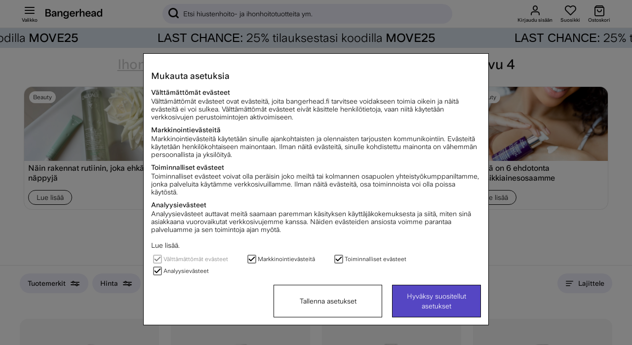

--- FILE ---
content_type: text/html; charset=UTF-8
request_url: https://www.bangerhead.fi/kasvovedet?page=4
body_size: 93365
content:
<!DOCTYPE html>
<html lang="fi">

	<head>
	
	
	<meta http-equiv="Content-Type" content="text/html; charset=UTF-8">
	<title>Kasvovedet | Edulliset hinnat | Nopeat toimitukset sida 4</title>
	<meta name="description" content="Bangerheadilta löydät suositut  kasvovedet edullisesti. Nopea toimitus!">
	<meta name="keywords" content="kasvohoito clarins akademikliniken boots no 7 biotherm ihonhoito yövoide päivävoide miehille naisille edullisesti netistä moisturizer peitä finnit rypyt ikääntymisen merkit"/>
	<meta name="robots" content="INDEX, FOLLOW">
	<meta name="revisit-after" content="14 days">
	<meta name="distribution" content="global">
	<meta http-equiv="expires" content="0">
	<meta name="theme-color" content="#000000" />
	<meta http-equiv="X-UA-Compatible" content="IE=9; IE=8; IE=7; IE=EDGE" />
	<meta name="HandheldFriendly" content="True">
	<meta name="viewport" content="initial-scale=1.0, maximum-scale=1.0, width=device-width">
	<meta name="apple-mobile-web-app-capable" content="yes" />
	<link rel="canonical" href="https://www.bangerhead.fi/kasvovedet?page=4?page=4" />
	
		
			<link rel="alternate" href="https://www.bangerhead.nl/gezichtswater-toner" hreflang="nl-nl" />
		
			<link rel="alternate" href="https://www.bangerhead.dk/ansigtsvand-toner" hreflang="da-dk" />
		
			<link rel="alternate" href="https://www.bangerhead.fi/kasvovedet" hreflang="fi-fi" />
		
			<link rel="alternate" href="https://www.bangerhead.no/ansiktsvann-toner" hreflang="no-no" />
		
			<link rel="alternate" href="https://www.bangerhead.se/ansiktsvatten-toner" hreflang="sv-se" />
		
			<link rel="alternate" href="https://www.bangerhead.pl/tonery-do-twarzy" hreflang="pl-pl" />
		
			<link rel="alternate" href="https://www.bangerhead.be/nl/gezichtswater-toner" hreflang="nl-be" />
		
	
	
		<meta property="fb:app_id" content="288598377840067"/>
	
		<meta property="og:site_name" content="Bangerhead.se"/>
	
		<meta property="og:title" content="Kasvovedet"/>
	
		<meta property="og:url" content="https://www.bangerhead.fi/kasvovedet"/>
	
	
	<script>
		var pcnfg = {
			r: false,
			s: false,
			slang: "FI",
			spref: " €"
		};
		var bh_lang_t = {
			wishlist_added: "Lisätty suosikkeihin",
			wishlist_removed: "Poistettu suosikeista",
			show_password: "Näytä salasana",
			hide_password: "Piilota salasana ",
			activefilter_phrase: 'Valitut suodattimet',
			cart_reserve_text: "Ostoskorin tuotteet on varattu 10 minuutiksi ",
			cart_added_msg: "Lisätty ostoskoriin",
			variant_picker_pretitle: "Valitse ",
			sort_picker_text: "Lajittele ",
			timer_before: "Päättyy ",
			cartHeader: "Ostoskori ()",
			campaign_terms: 'Kampanjvillkor',
			Lojalitetsprogram_Max_Niva: "",
			MinaSidor_0055: "pistettä, saat",
			MinaSidor_0057: "bonuspistettä, kun olet kerännyt",
			checkout_0012: "Poista",
			checkout_0013: "Ilmainen toimitus",
			checkout_0014: "Toimitus",
			MinaSidor_tBreadcrumb: "Asiakasprofiili",
			cart_item: "Tuote ostoskorissa",
			cart_btn: "Näytä ostosokori",
			wishlist_item: "Suosikit",
			wishlist_btn: "Näytä suosikit",
			Gen_0029: "Lisätty ostoskoriin",
			Gen_0030: "Tallennettu suosikkeihin",
			Gen_0022: "Kaikki",
			bevaka_0001: "Valmis",
			bevaka_0002: "Hyvää kannattaa odottaa. Saat sähköpostin, kun tuote on varastossa.",
			bevaka_0003: "Sulje",
			lagerstatus_0001: "<span class='art_i_lager_under'><span class='negative flex' data-bh-element-type='stock_availability'><span></span>Loppu varastosta</span></span>",
			lagerstatus_0002: "<span class='art_i_lager_mellan'><span class='few flex' data-bh-element-type='stock_availability'><span></span>Vain muutama jäljellä</span></span>",
			lagerstatus_0003: "<span class='art_i_lager_over'><span class='positive flex' data-bh-element-type='stock_availability'><span></span>Varastossa</span></span>",
			filter_0001: "Tyhjennä valintasi", 
			monitorArticleTitle: "Lisää minut odotuslistalle",
			reviewAlready: "placeholder review message <span class='review_ex_gt_mp'>here</span>",
			searchbrandsplh: "Etsi tuotemerkkiä",
			moreSubCat: "Lisää alakategorioita",
			menuText: "Valikko",
			showAllText: "Näytää lisää",
			pdsavings: "Säästät",
			ordprisphrase: "Normaalihinta ",
			total_sold_today: "Yli <span>{{sold}}</span> kpl myyty viimeisen 24 tunnin aikana",
			prismatch_fras: "Beautiful Price"
		};
		var screenSettings = {
			mobileBreakpoint: 768
		};
		var searchsuggestions_phrase = "Hakutulokset";
		var searchbrands_phrase = "Tuotemerkit";

		var activefilter_phrase = 'Valitut suodattimet';
		var clearfilter_phrase = "Poista suodatin";
		var campaignsite =  "/kampanjat";
		var searchcategories_phrase = "Kategoriat";
		var showallsearchresults_phrase = "Näytä kaikki tulokset";
		var poplularsearches_phrase = "Suosittuja hakuja";
		var wishlistIcon = "<div class='bh_icon-heart_outline_24px'></div>";
	</script>

	
	








<script >/** FILE: /themes/master/design/script/airsession.js **/
!function(bt){try{if('navigator' in window){window['airbrowserdata']=bt.init(navigator.userAgent,navigator.appVersion);}else{throw'navigator not found in window';}}catch(e){console.log('cant detect browserdata'+e);}}({init:function(userAgent,appVersion){this.browser=this.searchString(this.dataBrowser)||"An unknown browser";this.version=this.searchVersion(userAgent)||this.searchVersion(appVersion)||"an unknown version";this.os=this.searchString(this.dataOS)||"an unknown OS";return this.getGBO();},_check:function(msg){if(this.browser==='Explorer'){const b=document.querySelector("body");if(!b){return;}
let d=document.createElement("div");d.addEventListener("click",function(){d.parentElement.removeChild(d);});d.setAttribute('style','position: fixed;height: auto;width: 100%;z-index: 10000;background: #5546c3 !important;color: white;left: 0;padding: 16px 8px;text-align: center;font-size: 14px;');d.innerHTML=msg;b.insertAdjacentElement("afterbegin",d);}},isIE:function(){return(!!(this.browser==='Explorer'));},getGBO:function(){return{browser:this.browser,version:this.version,os:this.os,isie:this.isIE.call(this),check:this._check}},searchString:function(data){for(var i=0;i<data.length;i++){var dataString=data[i].string;var dataProp=data[i].prop;this.versionSearchString=data[i].versionSearch||data[i].identity;if(dataString){if(dataString.indexOf(data[i].subString)!=-1){return data[i].identity;}}else if(dataProp){return data[i].identity;}}},searchVersion:function(dataString){var index=dataString.indexOf(this.versionSearchString);if(index==-1){return;}
return parseFloat(dataString.substring(index+this.versionSearchString.length+1));},dataBrowser:[{string:navigator.userAgent,subString:"Chrome",identity:"Chrome"},{string:navigator.userAgent,subString:"OmniWeb",versionSearch:"OmniWeb/",identity:"OmniWeb"},{string:navigator.vendor,subString:"Apple",identity:"Safari",versionSearch:"Version"},{string:navigator.userAgent,subString:"Firefox",identity:"Firefox"},{string:navigator.userAgent,subString:"MSIE",identity:"Explorer",versionSearch:"MSIE"},{string:navigator.userAgent,subString:"Trident",identity:"Explorer",versionSearch:"rv"},{string:navigator.userAgent,subString:"Edge",identity:"Edge"},{string:navigator.userAgent,subString:"Gecko",identity:"Mozilla",versionSearch:"rv"},{string:navigator.userAgent,subString:"Mozilla",identity:"Netscape",versionSearch:"Mozilla"}],dataOS:[{string:navigator.platform,subString:"Win",identity:"Windows"},{string:navigator.platform,subString:"Mac",identity:"Mac"},{string:navigator.userAgent,subString:"iPhone",identity:"iPhone/iPod"},{string:navigator.platform,subString:"Linux",identity:"Linux"}]});!function(view){if(!('document' in view)){return;}
if(!('trunc' in Math)){Math.trunc=function(num){return num<0?Math.ceil(num):Math.floor(num);};}
if(!("normalize" in String.prototype)){String.prototype.normalize=function(){return String(this);};}
if(!('append' in HTMLElement.prototype)){HTMLElement.prototype.append=function(c){if(typeof this==="object"&&typeof c==="object"){this.innerHTML=c.outerHTML;}};}}(self||window);
/** FILE: /themes/master/design/script/jquery/jquery.3.5.0.js **/
!function(e,t){"use strict";"object"==typeof module&&"object"==typeof module.exports?module.exports=e.document?t(e,!0):function(e){if(!e.document)throw new Error("jQuery requires a window with a document");return t(e)}:t(e)}("undefined"!=typeof window?window:this,function(C,e){"use strict";var t=[],r=Object.getPrototypeOf,s=t.slice,g=t.flat?function(e){return t.flat.call(e)}:function(e){return t.concat.apply([],e)},u=t.push,i=t.indexOf,n={},o=n.toString,v=n.hasOwnProperty,a=v.toString,l=a.call(Object),y={},m=function(e){return"function"==typeof e&&"number"!=typeof e.nodeType},x=function(e){return null!=e&&e===e.window},E=C.document,c={type:!0,src:!0,nonce:!0,noModule:!0};function b(e,t,n){var r,i,o=(n=n||E).createElement("script");if(o.text=e,t)for(r in c)(i=t[r]||t.getAttribute&&t.getAttribute(r))&&o.setAttribute(r,i);n.head.appendChild(o).parentNode.removeChild(o)}function w(e){return null==e?e+"":"object"==typeof e||"function"==typeof e?n[o.call(e)]||"object":typeof e}var f="3.5.0",S=function(e,t){return new S.fn.init(e,t)};function p(e){var t=!!e&&"length"in e&&e.length,n=w(e);return!m(e)&&!x(e)&&("array"===n||0===t||"number"==typeof t&&0<t&&t-1 in e)}S.fn=S.prototype={jquery:f,constructor:S,length:0,toArray:function(){return s.call(this)},get:function(e){return null==e?s.call(this):e<0?this[e+this.length]:this[e]},pushStack:function(e){var t=S.merge(this.constructor(),e);return t.prevObject=this,t},each:function(e){return S.each(this,e)},map:function(n){return this.pushStack(S.map(this,function(e,t){return n.call(e,t,e)}))},slice:function(){return this.pushStack(s.apply(this,arguments))},first:function(){return this.eq(0)},last:function(){return this.eq(-1)},even:function(){return this.pushStack(S.grep(this,function(e,t){return(t+1)%2}))},odd:function(){return this.pushStack(S.grep(this,function(e,t){return t%2}))},eq:function(e){var t=this.length,n=+e+(e<0?t:0);return this.pushStack(0<=n&&n<t?[this[n]]:[])},end:function(){return this.prevObject||this.constructor()},push:u,sort:t.sort,splice:t.splice},S.extend=S.fn.extend=function(){var e,t,n,r,i,o,a=arguments[0]||{},s=1,u=arguments.length,l=!1;for("boolean"==typeof a&&(l=a,a=arguments[s]||{},s++),"object"==typeof a||m(a)||(a={}),s===u&&(a=this,s--);s<u;s++)if(null!=(e=arguments[s]))for(t in e)r=e[t],"__proto__"!==t&&a!==r&&(l&&r&&(S.isPlainObject(r)||(i=Array.isArray(r)))?(n=a[t],o=i&&!Array.isArray(n)?[]:i||S.isPlainObject(n)?n:{},i=!1,a[t]=S.extend(l,o,r)):void 0!==r&&(a[t]=r));return a},S.extend({expando:"jQuery"+(f+Math.random()).replace(/\D/g,""),isReady:!0,error:function(e){throw new Error(e)},noop:function(){},isPlainObject:function(e){var t,n;return!(!e||"[object Object]"!==o.call(e))&&(!(t=r(e))||"function"==typeof(n=v.call(t,"constructor")&&t.constructor)&&a.call(n)===l)},isEmptyObject:function(e){var t;for(t in e)return!1;return!0},globalEval:function(e,t,n){b(e,{nonce:t&&t.nonce},n)},each:function(e,t){var n,r=0;if(p(e)){for(n=e.length;r<n;r++)if(!1===t.call(e[r],r,e[r]))break}else for(r in e)if(!1===t.call(e[r],r,e[r]))break;return e},makeArray:function(e,t){var n=t||[];return null!=e&&(p(Object(e))?S.merge(n,"string"==typeof e?[e]:e):u.call(n,e)),n},inArray:function(e,t,n){return null==t?-1:i.call(t,e,n)},merge:function(e,t){for(var n=+t.length,r=0,i=e.length;r<n;r++)e[i++]=t[r];return e.length=i,e},grep:function(e,t,n){for(var r=[],i=0,o=e.length,a=!n;i<o;i++)!t(e[i],i)!==a&&r.push(e[i]);return r},map:function(e,t,n){var r,i,o=0,a=[];if(p(e))for(r=e.length;o<r;o++)null!=(i=t(e[o],o,n))&&a.push(i);else for(o in e)null!=(i=t(e[o],o,n))&&a.push(i);return g(a)},guid:1,support:y}),"function"==typeof Symbol&&(S.fn[Symbol.iterator]=t[Symbol.iterator]),S.each("Boolean Number String Function Array Date RegExp Object Error Symbol".split(" "),function(e,t){n["[object "+t+"]"]=t.toLowerCase()});var d=function(n){var e,d,b,o,i,h,f,g,w,u,l,T,C,a,E,v,s,c,y,S="sizzle"+1*new Date,p=n.document,k=0,r=0,m=ue(),x=ue(),A=ue(),N=ue(),D=function(e,t){return e===t&&(l=!0),0},j={}.hasOwnProperty,t=[],q=t.pop,L=t.push,H=t.push,O=t.slice,P=function(e,t){for(var n=0,r=e.length;n<r;n++)if(e[n]===t)return n;return-1},R="checked|selected|async|autofocus|autoplay|controls|defer|disabled|hidden|ismap|loop|multiple|open|readonly|required|scoped",M="[\\x20\\t\\r\\n\\f]",I="(?:\\\\[\\da-fA-F]{1,6}"+M+"?|\\\\[^\\r\\n\\f]|[\\w-]|[^\0-\\x7f])+",W="\\["+M+"*("+I+")(?:"+M+"*([*^$|!~]?=)"+M+"*(?:'((?:\\\\.|[^\\\\'])*)'|\"((?:\\\\.|[^\\\\\"])*)\"|("+I+"))|)"+M+"*\\]",F=":("+I+")(?:\\((('((?:\\\\.|[^\\\\'])*)'|\"((?:\\\\.|[^\\\\\"])*)\")|((?:\\\\.|[^\\\\()[\\]]|"+W+")*)|.*)\\)|)",B=new RegExp(M+"+","g"),$=new RegExp("^"+M+"+|((?:^|[^\\\\])(?:\\\\.)*)"+M+"+$","g"),_=new RegExp("^"+M+"*,"+M+"*"),z=new RegExp("^"+M+"*([>+~]|"+M+")"+M+"*"),U=new RegExp(M+"|>"),X=new RegExp(F),V=new RegExp("^"+I+"$"),G={ID:new RegExp("^#("+I+")"),CLASS:new RegExp("^\\.("+I+")"),TAG:new RegExp("^("+I+"|[*])"),ATTR:new RegExp("^"+W),PSEUDO:new RegExp("^"+F),CHILD:new RegExp("^:(only|first|last|nth|nth-last)-(child|of-type)(?:\\("+M+"*(even|odd|(([+-]|)(\\d*)n|)"+M+"*(?:([+-]|)"+M+"*(\\d+)|))"+M+"*\\)|)","i"),bool:new RegExp("^(?:"+R+")$","i"),needsContext:new RegExp("^"+M+"*[>+~]|:(even|odd|eq|gt|lt|nth|first|last)(?:\\("+M+"*((?:-\\d)?\\d*)"+M+"*\\)|)(?=[^-]|$)","i")},Y=/HTML$/i,Q=/^(?:input|select|textarea|button)$/i,J=/^h\d$/i,K=/^[^{]+\{\s*\[native \w/,Z=/^(?:#([\w-]+)|(\w+)|\.([\w-]+))$/,ee=/[+~]/,te=new RegExp("\\\\[\\da-fA-F]{1,6}"+M+"?|\\\\([^\\r\\n\\f])","g"),ne=function(e,t){var n="0x"+e.slice(1)-65536;return t||(n<0?String.fromCharCode(n+65536):String.fromCharCode(n>>10|55296,1023&n|56320))},re=/([\0-\x1f\x7f]|^-?\d)|^-$|[^\0-\x1f\x7f-\uFFFF\w-]/g,ie=function(e,t){return t?"\0"===e?"\ufffd":e.slice(0,-1)+"\\"+e.charCodeAt(e.length-1).toString(16)+" ":"\\"+e},oe=function(){T()},ae=be(function(e){return!0===e.disabled&&"fieldset"===e.nodeName.toLowerCase()},{dir:"parentNode",next:"legend"});try{H.apply(t=O.call(p.childNodes),p.childNodes),t[p.childNodes.length].nodeType}catch(e){H={apply:t.length?function(e,t){L.apply(e,O.call(t))}:function(e,t){var n=e.length,r=0;while(e[n++]=t[r++]);e.length=n-1}}}function se(t,e,n,r){var i,o,a,s,u,l,c,f=e&&e.ownerDocument,p=e?e.nodeType:9;if(n=n||[],"string"!=typeof t||!t||1!==p&&9!==p&&11!==p)return n;if(!r&&(T(e),e=e||C,E)){if(11!==p&&(u=Z.exec(t)))if(i=u[1]){if(9===p){if(!(a=e.getElementById(i)))return n;if(a.id===i)return n.push(a),n}else if(f&&(a=f.getElementById(i))&&y(e,a)&&a.id===i)return n.push(a),n}else{if(u[2])return H.apply(n,e.getElementsByTagName(t)),n;if((i=u[3])&&d.getElementsByClassName&&e.getElementsByClassName)return H.apply(n,e.getElementsByClassName(i)),n}if(d.qsa&&!N[t+" "]&&(!v||!v.test(t))&&(1!==p||"object"!==e.nodeName.toLowerCase())){if(c=t,f=e,1===p&&(U.test(t)||z.test(t))){(f=ee.test(t)&&ye(e.parentNode)||e)===e&&d.scope||((s=e.getAttribute("id"))?s=s.replace(re,ie):e.setAttribute("id",s=S)),o=(l=h(t)).length;while(o--)l[o]=(s?"#"+s:":scope")+" "+xe(l[o]);c=l.join(",")}try{return H.apply(n,f.querySelectorAll(c)),n}catch(e){N(t,!0)}finally{s===S&&e.removeAttribute("id")}}}return g(t.replace($,"$1"),e,n,r)}function ue(){var r=[];return function e(t,n){return r.push(t+" ")>b.cacheLength&&delete e[r.shift()],e[t+" "]=n}}function le(e){return e[S]=!0,e}function ce(e){var t=C.createElement("fieldset");try{return!!e(t)}catch(e){return!1}finally{t.parentNode&&t.parentNode.removeChild(t),t=null}}function fe(e,t){var n=e.split("|"),r=n.length;while(r--)b.attrHandle[n[r]]=t}function pe(e,t){var n=t&&e,r=n&&1===e.nodeType&&1===t.nodeType&&e.sourceIndex-t.sourceIndex;if(r)return r;if(n)while(n=n.nextSibling)if(n===t)return-1;return e?1:-1}function de(t){return function(e){return"input"===e.nodeName.toLowerCase()&&e.type===t}}function he(n){return function(e){var t=e.nodeName.toLowerCase();return("input"===t||"button"===t)&&e.type===n}}function ge(t){return function(e){return"form"in e?e.parentNode&&!1===e.disabled?"label"in e?"label"in e.parentNode?e.parentNode.disabled===t:e.disabled===t:e.isDisabled===t||e.isDisabled!==!t&&ae(e)===t:e.disabled===t:"label"in e&&e.disabled===t}}function ve(a){return le(function(o){return o=+o,le(function(e,t){var n,r=a([],e.length,o),i=r.length;while(i--)e[n=r[i]]&&(e[n]=!(t[n]=e[n]))})})}function ye(e){return e&&"undefined"!=typeof e.getElementsByTagName&&e}for(e in d=se.support={},i=se.isXML=function(e){var t=e.namespaceURI,n=(e.ownerDocument||e).documentElement;return!Y.test(t||n&&n.nodeName||"HTML")},T=se.setDocument=function(e){var t,n,r=e?e.ownerDocument||e:p;return r!=C&&9===r.nodeType&&r.documentElement&&(a=(C=r).documentElement,E=!i(C),p!=C&&(n=C.defaultView)&&n.top!==n&&(n.addEventListener?n.addEventListener("unload",oe,!1):n.attachEvent&&n.attachEvent("onunload",oe)),d.scope=ce(function(e){return a.appendChild(e).appendChild(C.createElement("div")),"undefined"!=typeof e.querySelectorAll&&!e.querySelectorAll(":scope fieldset div").length}),d.attributes=ce(function(e){return e.className="i",!e.getAttribute("className")}),d.getElementsByTagName=ce(function(e){return e.appendChild(C.createComment("")),!e.getElementsByTagName("*").length}),d.getElementsByClassName=K.test(C.getElementsByClassName),d.getById=ce(function(e){return a.appendChild(e).id=S,!C.getElementsByName||!C.getElementsByName(S).length}),d.getById?(b.filter.ID=function(e){var t=e.replace(te,ne);return function(e){return e.getAttribute("id")===t}},b.find.ID=function(e,t){if("undefined"!=typeof t.getElementById&&E){var n=t.getElementById(e);return n?[n]:[]}}):(b.filter.ID=function(e){var n=e.replace(te,ne);return function(e){var t="undefined"!=typeof e.getAttributeNode&&e.getAttributeNode("id");return t&&t.value===n}},b.find.ID=function(e,t){if("undefined"!=typeof t.getElementById&&E){var n,r,i,o=t.getElementById(e);if(o){if((n=o.getAttributeNode("id"))&&n.value===e)return[o];i=t.getElementsByName(e),r=0;while(o=i[r++])if((n=o.getAttributeNode("id"))&&n.value===e)return[o]}return[]}}),b.find.TAG=d.getElementsByTagName?function(e,t){return"undefined"!=typeof t.getElementsByTagName?t.getElementsByTagName(e):d.qsa?t.querySelectorAll(e):void 0}:function(e,t){var n,r=[],i=0,o=t.getElementsByTagName(e);if("*"===e){while(n=o[i++])1===n.nodeType&&r.push(n);return r}return o},b.find.CLASS=d.getElementsByClassName&&function(e,t){if("undefined"!=typeof t.getElementsByClassName&&E)return t.getElementsByClassName(e)},s=[],v=[],(d.qsa=K.test(C.querySelectorAll))&&(ce(function(e){var t;a.appendChild(e).innerHTML="<a id='"+S+"'></a><select id='"+S+"-\r\\' msallowcapture=''><option selected=''></option></select>",e.querySelectorAll("[msallowcapture^='']").length&&v.push("[*^$]="+M+"*(?:''|\"\")"),e.querySelectorAll("[selected]").length||v.push("\\["+M+"*(?:value|"+R+")"),e.querySelectorAll("[id~="+S+"-]").length||v.push("~="),(t=C.createElement("input")).setAttribute("name",""),e.appendChild(t),e.querySelectorAll("[name='']").length||v.push("\\["+M+"*name"+M+"*="+M+"*(?:''|\"\")"),e.querySelectorAll(":checked").length||v.push(":checked"),e.querySelectorAll("a#"+S+"+*").length||v.push(".#.+[+~]"),e.querySelectorAll("\\\f"),v.push("[\\r\\n\\f]")}),ce(function(e){e.innerHTML="<a href='' disabled='disabled'></a><select disabled='disabled'><option/></select>";var t=C.createElement("input");t.setAttribute("type","hidden"),e.appendChild(t).setAttribute("name","D"),e.querySelectorAll("[name=d]").length&&v.push("name"+M+"*[*^$|!~]?="),2!==e.querySelectorAll(":enabled").length&&v.push(":enabled",":disabled"),a.appendChild(e).disabled=!0,2!==e.querySelectorAll(":disabled").length&&v.push(":enabled",":disabled"),e.querySelectorAll("*,:x"),v.push(",.*:")})),(d.matchesSelector=K.test(c=a.matches||a.webkitMatchesSelector||a.mozMatchesSelector||a.oMatchesSelector||a.msMatchesSelector))&&ce(function(e){d.disconnectedMatch=c.call(e,"*"),c.call(e,"[s!='']:x"),s.push("!=",F)}),v=v.length&&new RegExp(v.join("|")),s=s.length&&new RegExp(s.join("|")),t=K.test(a.compareDocumentPosition),y=t||K.test(a.contains)?function(e,t){var n=9===e.nodeType?e.documentElement:e,r=t&&t.parentNode;return e===r||!(!r||1!==r.nodeType||!(n.contains?n.contains(r):e.compareDocumentPosition&&16&e.compareDocumentPosition(r)))}:function(e,t){if(t)while(t=t.parentNode)if(t===e)return!0;return!1},D=t?function(e,t){if(e===t)return l=!0,0;var n=!e.compareDocumentPosition-!t.compareDocumentPosition;return n||(1&(n=(e.ownerDocument||e)==(t.ownerDocument||t)?e.compareDocumentPosition(t):1)||!d.sortDetached&&t.compareDocumentPosition(e)===n?e==C||e.ownerDocument==p&&y(p,e)?-1:t==C||t.ownerDocument==p&&y(p,t)?1:u?P(u,e)-P(u,t):0:4&n?-1:1)}:function(e,t){if(e===t)return l=!0,0;var n,r=0,i=e.parentNode,o=t.parentNode,a=[e],s=[t];if(!i||!o)return e==C?-1:t==C?1:i?-1:o?1:u?P(u,e)-P(u,t):0;if(i===o)return pe(e,t);n=e;while(n=n.parentNode)a.unshift(n);n=t;while(n=n.parentNode)s.unshift(n);while(a[r]===s[r])r++;return r?pe(a[r],s[r]):a[r]==p?-1:s[r]==p?1:0}),C},se.matches=function(e,t){return se(e,null,null,t)},se.matchesSelector=function(e,t){if(T(e),d.matchesSelector&&E&&!N[t+" "]&&(!s||!s.test(t))&&(!v||!v.test(t)))try{var n=c.call(e,t);if(n||d.disconnectedMatch||e.document&&11!==e.document.nodeType)return n}catch(e){N(t,!0)}return 0<se(t,C,null,[e]).length},se.contains=function(e,t){return(e.ownerDocument||e)!=C&&T(e),y(e,t)},se.attr=function(e,t){(e.ownerDocument||e)!=C&&T(e);var n=b.attrHandle[t.toLowerCase()],r=n&&j.call(b.attrHandle,t.toLowerCase())?n(e,t,!E):void 0;return void 0!==r?r:d.attributes||!E?e.getAttribute(t):(r=e.getAttributeNode(t))&&r.specified?r.value:null},se.escape=function(e){return(e+"").replace(re,ie)},se.error=function(e){throw new Error("Syntax error, unrecognized expression: "+e)},se.uniqueSort=function(e){var t,n=[],r=0,i=0;if(l=!d.detectDuplicates,u=!d.sortStable&&e.slice(0),e.sort(D),l){while(t=e[i++])t===e[i]&&(r=n.push(i));while(r--)e.splice(n[r],1)}return u=null,e},o=se.getText=function(e){var t,n="",r=0,i=e.nodeType;if(i){if(1===i||9===i||11===i){if("string"==typeof e.textContent)return e.textContent;for(e=e.firstChild;e;e=e.nextSibling)n+=o(e)}else if(3===i||4===i)return e.nodeValue}else while(t=e[r++])n+=o(t);return n},(b=se.selectors={cacheLength:50,createPseudo:le,match:G,attrHandle:{},find:{},relative:{">":{dir:"parentNode",first:!0}," ":{dir:"parentNode"},"+":{dir:"previousSibling",first:!0},"~":{dir:"previousSibling"}},preFilter:{ATTR:function(e){return e[1]=e[1].replace(te,ne),e[3]=(e[3]||e[4]||e[5]||"").replace(te,ne),"~="===e[2]&&(e[3]=" "+e[3]+" "),e.slice(0,4)},CHILD:function(e){return e[1]=e[1].toLowerCase(),"nth"===e[1].slice(0,3)?(e[3]||se.error(e[0]),e[4]=+(e[4]?e[5]+(e[6]||1):2*("even"===e[3]||"odd"===e[3])),e[5]=+(e[7]+e[8]||"odd"===e[3])):e[3]&&se.error(e[0]),e},PSEUDO:function(e){var t,n=!e[6]&&e[2];return G.CHILD.test(e[0])?null:(e[3]?e[2]=e[4]||e[5]||"":n&&X.test(n)&&(t=h(n,!0))&&(t=n.indexOf(")",n.length-t)-n.length)&&(e[0]=e[0].slice(0,t),e[2]=n.slice(0,t)),e.slice(0,3))}},filter:{TAG:function(e){var t=e.replace(te,ne).toLowerCase();return"*"===e?function(){return!0}:function(e){return e.nodeName&&e.nodeName.toLowerCase()===t}},CLASS:function(e){var t=m[e+" "];return t||(t=new RegExp("(^|"+M+")"+e+"("+M+"|$)"))&&m(e,function(e){return t.test("string"==typeof e.className&&e.className||"undefined"!=typeof e.getAttribute&&e.getAttribute("class")||"")})},ATTR:function(n,r,i){return function(e){var t=se.attr(e,n);return null==t?"!="===r:!r||(t+="","="===r?t===i:"!="===r?t!==i:"^="===r?i&&0===t.indexOf(i):"*="===r?i&&-1<t.indexOf(i):"$="===r?i&&t.slice(-i.length)===i:"~="===r?-1<(" "+t.replace(B," ")+" ").indexOf(i):"|="===r&&(t===i||t.slice(0,i.length+1)===i+"-"))}},CHILD:function(h,e,t,g,v){var y="nth"!==h.slice(0,3),m="last"!==h.slice(-4),x="of-type"===e;return 1===g&&0===v?function(e){return!!e.parentNode}:function(e,t,n){var r,i,o,a,s,u,l=y!==m?"nextSibling":"previousSibling",c=e.parentNode,f=x&&e.nodeName.toLowerCase(),p=!n&&!x,d=!1;if(c){if(y){while(l){a=e;while(a=a[l])if(x?a.nodeName.toLowerCase()===f:1===a.nodeType)return!1;u=l="only"===h&&!u&&"nextSibling"}return!0}if(u=[m?c.firstChild:c.lastChild],m&&p){d=(s=(r=(i=(o=(a=c)[S]||(a[S]={}))[a.uniqueID]||(o[a.uniqueID]={}))[h]||[])[0]===k&&r[1])&&r[2],a=s&&c.childNodes[s];while(a=++s&&a&&a[l]||(d=s=0)||u.pop())if(1===a.nodeType&&++d&&a===e){i[h]=[k,s,d];break}}else if(p&&(d=s=(r=(i=(o=(a=e)[S]||(a[S]={}))[a.uniqueID]||(o[a.uniqueID]={}))[h]||[])[0]===k&&r[1]),!1===d)while(a=++s&&a&&a[l]||(d=s=0)||u.pop())if((x?a.nodeName.toLowerCase()===f:1===a.nodeType)&&++d&&(p&&((i=(o=a[S]||(a[S]={}))[a.uniqueID]||(o[a.uniqueID]={}))[h]=[k,d]),a===e))break;return(d-=v)===g||d%g==0&&0<=d/g}}},PSEUDO:function(e,o){var t,a=b.pseudos[e]||b.setFilters[e.toLowerCase()]||se.error("unsupported pseudo: "+e);return a[S]?a(o):1<a.length?(t=[e,e,"",o],b.setFilters.hasOwnProperty(e.toLowerCase())?le(function(e,t){var n,r=a(e,o),i=r.length;while(i--)e[n=P(e,r[i])]=!(t[n]=r[i])}):function(e){return a(e,0,t)}):a}},pseudos:{not:le(function(e){var r=[],i=[],s=f(e.replace($,"$1"));return s[S]?le(function(e,t,n,r){var i,o=s(e,null,r,[]),a=e.length;while(a--)(i=o[a])&&(e[a]=!(t[a]=i))}):function(e,t,n){return r[0]=e,s(r,null,n,i),r[0]=null,!i.pop()}}),has:le(function(t){return function(e){return 0<se(t,e).length}}),contains:le(function(t){return t=t.replace(te,ne),function(e){return-1<(e.textContent||o(e)).indexOf(t)}}),lang:le(function(n){return V.test(n||"")||se.error("unsupported lang: "+n),n=n.replace(te,ne).toLowerCase(),function(e){var t;do{if(t=E?e.lang:e.getAttribute("xml:lang")||e.getAttribute("lang"))return(t=t.toLowerCase())===n||0===t.indexOf(n+"-")}while((e=e.parentNode)&&1===e.nodeType);return!1}}),target:function(e){var t=n.location&&n.location.hash;return t&&t.slice(1)===e.id},root:function(e){return e===a},focus:function(e){return e===C.activeElement&&(!C.hasFocus||C.hasFocus())&&!!(e.type||e.href||~e.tabIndex)},enabled:ge(!1),disabled:ge(!0),checked:function(e){var t=e.nodeName.toLowerCase();return"input"===t&&!!e.checked||"option"===t&&!!e.selected},selected:function(e){return e.parentNode&&e.parentNode.selectedIndex,!0===e.selected},empty:function(e){for(e=e.firstChild;e;e=e.nextSibling)if(e.nodeType<6)return!1;return!0},parent:function(e){return!b.pseudos.empty(e)},header:function(e){return J.test(e.nodeName)},input:function(e){return Q.test(e.nodeName)},button:function(e){var t=e.nodeName.toLowerCase();return"input"===t&&"button"===e.type||"button"===t},text:function(e){var t;return"input"===e.nodeName.toLowerCase()&&"text"===e.type&&(null==(t=e.getAttribute("type"))||"text"===t.toLowerCase())},first:ve(function(){return[0]}),last:ve(function(e,t){return[t-1]}),eq:ve(function(e,t,n){return[n<0?n+t:n]}),even:ve(function(e,t){for(var n=0;n<t;n+=2)e.push(n);return e}),odd:ve(function(e,t){for(var n=1;n<t;n+=2)e.push(n);return e}),lt:ve(function(e,t,n){for(var r=n<0?n+t:t<n?t:n;0<=--r;)e.push(r);return e}),gt:ve(function(e,t,n){for(var r=n<0?n+t:n;++r<t;)e.push(r);return e})}}).pseudos.nth=b.pseudos.eq,{radio:!0,checkbox:!0,file:!0,password:!0,image:!0})b.pseudos[e]=de(e);for(e in{submit:!0,reset:!0})b.pseudos[e]=he(e);function me(){}function xe(e){for(var t=0,n=e.length,r="";t<n;t++)r+=e[t].value;return r}function be(s,e,t){var u=e.dir,l=e.next,c=l||u,f=t&&"parentNode"===c,p=r++;return e.first?function(e,t,n){while(e=e[u])if(1===e.nodeType||f)return s(e,t,n);return!1}:function(e,t,n){var r,i,o,a=[k,p];if(n){while(e=e[u])if((1===e.nodeType||f)&&s(e,t,n))return!0}else while(e=e[u])if(1===e.nodeType||f)if(i=(o=e[S]||(e[S]={}))[e.uniqueID]||(o[e.uniqueID]={}),l&&l===e.nodeName.toLowerCase())e=e[u]||e;else{if((r=i[c])&&r[0]===k&&r[1]===p)return a[2]=r[2];if((i[c]=a)[2]=s(e,t,n))return!0}return!1}}function we(i){return 1<i.length?function(e,t,n){var r=i.length;while(r--)if(!i[r](e,t,n))return!1;return!0}:i[0]}function Te(e,t,n,r,i){for(var o,a=[],s=0,u=e.length,l=null!=t;s<u;s++)(o=e[s])&&(n&&!n(o,r,i)||(a.push(o),l&&t.push(s)));return a}function Ce(d,h,g,v,y,e){return v&&!v[S]&&(v=Ce(v)),y&&!y[S]&&(y=Ce(y,e)),le(function(e,t,n,r){var i,o,a,s=[],u=[],l=t.length,c=e||function(e,t,n){for(var r=0,i=t.length;r<i;r++)se(e,t[r],n);return n}(h||"*",n.nodeType?[n]:n,[]),f=!d||!e&&h?c:Te(c,s,d,n,r),p=g?y||(e?d:l||v)?[]:t:f;if(g&&g(f,p,n,r),v){i=Te(p,u),v(i,[],n,r),o=i.length;while(o--)(a=i[o])&&(p[u[o]]=!(f[u[o]]=a))}if(e){if(y||d){if(y){i=[],o=p.length;while(o--)(a=p[o])&&i.push(f[o]=a);y(null,p=[],i,r)}o=p.length;while(o--)(a=p[o])&&-1<(i=y?P(e,a):s[o])&&(e[i]=!(t[i]=a))}}else p=Te(p===t?p.splice(l,p.length):p),y?y(null,t,p,r):H.apply(t,p)})}function Ee(e){for(var i,t,n,r=e.length,o=b.relative[e[0].type],a=o||b.relative[" "],s=o?1:0,u=be(function(e){return e===i},a,!0),l=be(function(e){return-1<P(i,e)},a,!0),c=[function(e,t,n){var r=!o&&(n||t!==w)||((i=t).nodeType?u(e,t,n):l(e,t,n));return i=null,r}];s<r;s++)if(t=b.relative[e[s].type])c=[be(we(c),t)];else{if((t=b.filter[e[s].type].apply(null,e[s].matches))[S]){for(n=++s;n<r;n++)if(b.relative[e[n].type])break;return Ce(1<s&&we(c),1<s&&xe(e.slice(0,s-1).concat({value:" "===e[s-2].type?"*":""})).replace($,"$1"),t,s<n&&Ee(e.slice(s,n)),n<r&&Ee(e=e.slice(n)),n<r&&xe(e))}c.push(t)}return we(c)}return me.prototype=b.filters=b.pseudos,b.setFilters=new me,h=se.tokenize=function(e,t){var n,r,i,o,a,s,u,l=x[e+" "];if(l)return t?0:l.slice(0);a=e,s=[],u=b.preFilter;while(a){for(o in n&&!(r=_.exec(a))||(r&&(a=a.slice(r[0].length)||a),s.push(i=[])),n=!1,(r=z.exec(a))&&(n=r.shift(),i.push({value:n,type:r[0].replace($," ")}),a=a.slice(n.length)),b.filter)!(r=G[o].exec(a))||u[o]&&!(r=u[o](r))||(n=r.shift(),i.push({value:n,type:o,matches:r}),a=a.slice(n.length));if(!n)break}return t?a.length:a?se.error(e):x(e,s).slice(0)},f=se.compile=function(e,t){var n,v,y,m,x,r,i=[],o=[],a=A[e+" "];if(!a){t||(t=h(e)),n=t.length;while(n--)(a=Ee(t[n]))[S]?i.push(a):o.push(a);(a=A(e,(v=o,m=0<(y=i).length,x=0<v.length,r=function(e,t,n,r,i){var o,a,s,u=0,l="0",c=e&&[],f=[],p=w,d=e||x&&b.find.TAG("*",i),h=k+=null==p?1:Math.random()||.1,g=d.length;for(i&&(w=t==C||t||i);l!==g&&null!=(o=d[l]);l++){if(x&&o){a=0,t||o.ownerDocument==C||(T(o),n=!E);while(s=v[a++])if(s(o,t||C,n)){r.push(o);break}i&&(k=h)}m&&((o=!s&&o)&&u--,e&&c.push(o))}if(u+=l,m&&l!==u){a=0;while(s=y[a++])s(c,f,t,n);if(e){if(0<u)while(l--)c[l]||f[l]||(f[l]=q.call(r));f=Te(f)}H.apply(r,f),i&&!e&&0<f.length&&1<u+y.length&&se.uniqueSort(r)}return i&&(k=h,w=p),c},m?le(r):r))).selector=e}return a},g=se.select=function(e,t,n,r){var i,o,a,s,u,l="function"==typeof e&&e,c=!r&&h(e=l.selector||e);if(n=n||[],1===c.length){if(2<(o=c[0]=c[0].slice(0)).length&&"ID"===(a=o[0]).type&&9===t.nodeType&&E&&b.relative[o[1].type]){if(!(t=(b.find.ID(a.matches[0].replace(te,ne),t)||[])[0]))return n;l&&(t=t.parentNode),e=e.slice(o.shift().value.length)}i=G.needsContext.test(e)?0:o.length;while(i--){if(a=o[i],b.relative[s=a.type])break;if((u=b.find[s])&&(r=u(a.matches[0].replace(te,ne),ee.test(o[0].type)&&ye(t.parentNode)||t))){if(o.splice(i,1),!(e=r.length&&xe(o)))return H.apply(n,r),n;break}}}return(l||f(e,c))(r,t,!E,n,!t||ee.test(e)&&ye(t.parentNode)||t),n},d.sortStable=S.split("").sort(D).join("")===S,d.detectDuplicates=!!l,T(),d.sortDetached=ce(function(e){return 1&e.compareDocumentPosition(C.createElement("fieldset"))}),ce(function(e){return e.innerHTML="<a href='#'></a>","#"===e.firstChild.getAttribute("href")})||fe("type|href|height|width",function(e,t,n){if(!n)return e.getAttribute(t,"type"===t.toLowerCase()?1:2)}),d.attributes&&ce(function(e){return e.innerHTML="<input/>",e.firstChild.setAttribute("value",""),""===e.firstChild.getAttribute("value")})||fe("value",function(e,t,n){if(!n&&"input"===e.nodeName.toLowerCase())return e.defaultValue}),ce(function(e){return null==e.getAttribute("disabled")})||fe(R,function(e,t,n){var r;if(!n)return!0===e[t]?t.toLowerCase():(r=e.getAttributeNode(t))&&r.specified?r.value:null}),se}(C);S.find=d,S.expr=d.selectors,S.expr[":"]=S.expr.pseudos,S.uniqueSort=S.unique=d.uniqueSort,S.text=d.getText,S.isXMLDoc=d.isXML,S.contains=d.contains,S.escapeSelector=d.escape;var h=function(e,t,n){var r=[],i=void 0!==n;while((e=e[t])&&9!==e.nodeType)if(1===e.nodeType){if(i&&S(e).is(n))break;r.push(e)}return r},T=function(e,t){for(var n=[];e;e=e.nextSibling)1===e.nodeType&&e!==t&&n.push(e);return n},k=S.expr.match.needsContext;function A(e,t){return e.nodeName&&e.nodeName.toLowerCase()===t.toLowerCase()}var N=/^<([a-z][^\/\0>:\x20\t\r\n\f]*)[\x20\t\r\n\f]*\/?>(?:<\/\1>|)$/i;function D(e,n,r){return m(n)?S.grep(e,function(e,t){return!!n.call(e,t,e)!==r}):n.nodeType?S.grep(e,function(e){return e===n!==r}):"string"!=typeof n?S.grep(e,function(e){return-1<i.call(n,e)!==r}):S.filter(n,e,r)}S.filter=function(e,t,n){var r=t[0];return n&&(e=":not("+e+")"),1===t.length&&1===r.nodeType?S.find.matchesSelector(r,e)?[r]:[]:S.find.matches(e,S.grep(t,function(e){return 1===e.nodeType}))},S.fn.extend({find:function(e){var t,n,r=this.length,i=this;if("string"!=typeof e)return this.pushStack(S(e).filter(function(){for(t=0;t<r;t++)if(S.contains(i[t],this))return!0}));for(n=this.pushStack([]),t=0;t<r;t++)S.find(e,i[t],n);return 1<r?S.uniqueSort(n):n},filter:function(e){return this.pushStack(D(this,e||[],!1))},not:function(e){return this.pushStack(D(this,e||[],!0))},is:function(e){return!!D(this,"string"==typeof e&&k.test(e)?S(e):e||[],!1).length}});var j,q=/^(?:\s*(<[\w\W]+>)[^>]*|#([\w-]+))$/;(S.fn.init=function(e,t,n){var r,i;if(!e)return this;if(n=n||j,"string"==typeof e){if(!(r="<"===e[0]&&">"===e[e.length-1]&&3<=e.length?[null,e,null]:q.exec(e))||!r[1]&&t)return!t||t.jquery?(t||n).find(e):this.constructor(t).find(e);if(r[1]){if(t=t instanceof S?t[0]:t,S.merge(this,S.parseHTML(r[1],t&&t.nodeType?t.ownerDocument||t:E,!0)),N.test(r[1])&&S.isPlainObject(t))for(r in t)m(this[r])?this[r](t[r]):this.attr(r,t[r]);return this}return(i=E.getElementById(r[2]))&&(this[0]=i,this.length=1),this}return e.nodeType?(this[0]=e,this.length=1,this):m(e)?void 0!==n.ready?n.ready(e):e(S):S.makeArray(e,this)}).prototype=S.fn,j=S(E);var L=/^(?:parents|prev(?:Until|All))/,H={children:!0,contents:!0,next:!0,prev:!0};function O(e,t){while((e=e[t])&&1!==e.nodeType);return e}S.fn.extend({has:function(e){var t=S(e,this),n=t.length;return this.filter(function(){for(var e=0;e<n;e++)if(S.contains(this,t[e]))return!0})},closest:function(e,t){var n,r=0,i=this.length,o=[],a="string"!=typeof e&&S(e);if(!k.test(e))for(;r<i;r++)for(n=this[r];n&&n!==t;n=n.parentNode)if(n.nodeType<11&&(a?-1<a.index(n):1===n.nodeType&&S.find.matchesSelector(n,e))){o.push(n);break}return this.pushStack(1<o.length?S.uniqueSort(o):o)},index:function(e){return e?"string"==typeof e?i.call(S(e),this[0]):i.call(this,e.jquery?e[0]:e):this[0]&&this[0].parentNode?this.first().prevAll().length:-1},add:function(e,t){return this.pushStack(S.uniqueSort(S.merge(this.get(),S(e,t))))},addBack:function(e){return this.add(null==e?this.prevObject:this.prevObject.filter(e))}}),S.each({parent:function(e){var t=e.parentNode;return t&&11!==t.nodeType?t:null},parents:function(e){return h(e,"parentNode")},parentsUntil:function(e,t,n){return h(e,"parentNode",n)},next:function(e){return O(e,"nextSibling")},prev:function(e){return O(e,"previousSibling")},nextAll:function(e){return h(e,"nextSibling")},prevAll:function(e){return h(e,"previousSibling")},nextUntil:function(e,t,n){return h(e,"nextSibling",n)},prevUntil:function(e,t,n){return h(e,"previousSibling",n)},siblings:function(e){return T((e.parentNode||{}).firstChild,e)},children:function(e){return T(e.firstChild)},contents:function(e){return null!=e.contentDocument&&r(e.contentDocument)?e.contentDocument:(A(e,"template")&&(e=e.content||e),S.merge([],e.childNodes))}},function(r,i){S.fn[r]=function(e,t){var n=S.map(this,i,e);return"Until"!==r.slice(-5)&&(t=e),t&&"string"==typeof t&&(n=S.filter(t,n)),1<this.length&&(H[r]||S.uniqueSort(n),L.test(r)&&n.reverse()),this.pushStack(n)}});var P=/[^\x20\t\r\n\f]+/g;function R(e){return e}function M(e){throw e}function I(e,t,n,r){var i;try{e&&m(i=e.promise)?i.call(e).done(t).fail(n):e&&m(i=e.then)?i.call(e,t,n):t.apply(void 0,[e].slice(r))}catch(e){n.apply(void 0,[e])}}S.Callbacks=function(r){var e,n;r="string"==typeof r?(e=r,n={},S.each(e.match(P)||[],function(e,t){n[t]=!0}),n):S.extend({},r);var i,t,o,a,s=[],u=[],l=-1,c=function(){for(a=a||r.once,o=i=!0;u.length;l=-1){t=u.shift();while(++l<s.length)!1===s[l].apply(t[0],t[1])&&r.stopOnFalse&&(l=s.length,t=!1)}r.memory||(t=!1),i=!1,a&&(s=t?[]:"")},f={add:function(){return s&&(t&&!i&&(l=s.length-1,u.push(t)),function n(e){S.each(e,function(e,t){m(t)?r.unique&&f.has(t)||s.push(t):t&&t.length&&"string"!==w(t)&&n(t)})}(arguments),t&&!i&&c()),this},remove:function(){return S.each(arguments,function(e,t){var n;while(-1<(n=S.inArray(t,s,n)))s.splice(n,1),n<=l&&l--}),this},has:function(e){return e?-1<S.inArray(e,s):0<s.length},empty:function(){return s&&(s=[]),this},disable:function(){return a=u=[],s=t="",this},disabled:function(){return!s},lock:function(){return a=u=[],t||i||(s=t=""),this},locked:function(){return!!a},fireWith:function(e,t){return a||(t=[e,(t=t||[]).slice?t.slice():t],u.push(t),i||c()),this},fire:function(){return f.fireWith(this,arguments),this},fired:function(){return!!o}};return f},S.extend({Deferred:function(e){var o=[["notify","progress",S.Callbacks("memory"),S.Callbacks("memory"),2],["resolve","done",S.Callbacks("once memory"),S.Callbacks("once memory"),0,"resolved"],["reject","fail",S.Callbacks("once memory"),S.Callbacks("once memory"),1,"rejected"]],i="pending",a={state:function(){return i},always:function(){return s.done(arguments).fail(arguments),this},"catch":function(e){return a.then(null,e)},pipe:function(){var i=arguments;return S.Deferred(function(r){S.each(o,function(e,t){var n=m(i[t[4]])&&i[t[4]];s[t[1]](function(){var e=n&&n.apply(this,arguments);e&&m(e.promise)?e.promise().progress(r.notify).done(r.resolve).fail(r.reject):r[t[0]+"With"](this,n?[e]:arguments)})}),i=null}).promise()},then:function(t,n,r){var u=0;function l(i,o,a,s){return function(){var n=this,r=arguments,e=function(){var e,t;if(!(i<u)){if((e=a.apply(n,r))===o.promise())throw new TypeError("Thenable self-resolution");t=e&&("object"==typeof e||"function"==typeof e)&&e.then,m(t)?s?t.call(e,l(u,o,R,s),l(u,o,M,s)):(u++,t.call(e,l(u,o,R,s),l(u,o,M,s),l(u,o,R,o.notifyWith))):(a!==R&&(n=void 0,r=[e]),(s||o.resolveWith)(n,r))}},t=s?e:function(){try{e()}catch(e){S.Deferred.exceptionHook&&S.Deferred.exceptionHook(e,t.stackTrace),u<=i+1&&(a!==M&&(n=void 0,r=[e]),o.rejectWith(n,r))}};i?t():(S.Deferred.getStackHook&&(t.stackTrace=S.Deferred.getStackHook()),C.setTimeout(t))}}return S.Deferred(function(e){o[0][3].add(l(0,e,m(r)?r:R,e.notifyWith)),o[1][3].add(l(0,e,m(t)?t:R)),o[2][3].add(l(0,e,m(n)?n:M))}).promise()},promise:function(e){return null!=e?S.extend(e,a):a}},s={};return S.each(o,function(e,t){var n=t[2],r=t[5];a[t[1]]=n.add,r&&n.add(function(){i=r},o[3-e][2].disable,o[3-e][3].disable,o[0][2].lock,o[0][3].lock),n.add(t[3].fire),s[t[0]]=function(){return s[t[0]+"With"](this===s?void 0:this,arguments),this},s[t[0]+"With"]=n.fireWith}),a.promise(s),e&&e.call(s,s),s},when:function(e){var n=arguments.length,t=n,r=Array(t),i=s.call(arguments),o=S.Deferred(),a=function(t){return function(e){r[t]=this,i[t]=1<arguments.length?s.call(arguments):e,--n||o.resolveWith(r,i)}};if(n<=1&&(I(e,o.done(a(t)).resolve,o.reject,!n),"pending"===o.state()||m(i[t]&&i[t].then)))return o.then();while(t--)I(i[t],a(t),o.reject);return o.promise()}});var W=/^(Eval|Internal|Range|Reference|Syntax|Type|URI)Error$/;S.Deferred.exceptionHook=function(e,t){C.console&&C.console.warn&&e&&W.test(e.name)&&C.console.warn("jQuery.Deferred exception: "+e.message,e.stack,t)},S.readyException=function(e){C.setTimeout(function(){throw e})};var F=S.Deferred();function B(){E.removeEventListener("DOMContentLoaded",B),C.removeEventListener("load",B),S.ready()}S.fn.ready=function(e){return F.then(e)["catch"](function(e){S.readyException(e)}),this},S.extend({isReady:!1,readyWait:1,ready:function(e){(!0===e?--S.readyWait:S.isReady)||(S.isReady=!0)!==e&&0<--S.readyWait||F.resolveWith(E,[S])}}),S.ready.then=F.then,"complete"===E.readyState||"loading"!==E.readyState&&!E.documentElement.doScroll?C.setTimeout(S.ready):(E.addEventListener("DOMContentLoaded",B),C.addEventListener("load",B));var $=function(e,t,n,r,i,o,a){var s=0,u=e.length,l=null==n;if("object"===w(n))for(s in i=!0,n)$(e,t,s,n[s],!0,o,a);else if(void 0!==r&&(i=!0,m(r)||(a=!0),l&&(a?(t.call(e,r),t=null):(l=t,t=function(e,t,n){return l.call(S(e),n)})),t))for(;s<u;s++)t(e[s],n,a?r:r.call(e[s],s,t(e[s],n)));return i?e:l?t.call(e):u?t(e[0],n):o},_=/^-ms-/,z=/-([a-z])/g;function U(e,t){return t.toUpperCase()}function X(e){return e.replace(_,"ms-").replace(z,U)}var V=function(e){return 1===e.nodeType||9===e.nodeType||!+e.nodeType};function G(){this.expando=S.expando+G.uid++}G.uid=1,G.prototype={cache:function(e){var t=e[this.expando];return t||(t=Object.create(null),V(e)&&(e.nodeType?e[this.expando]=t:Object.defineProperty(e,this.expando,{value:t,configurable:!0}))),t},set:function(e,t,n){var r,i=this.cache(e);if("string"==typeof t)i[X(t)]=n;else for(r in t)i[X(r)]=t[r];return i},get:function(e,t){return void 0===t?this.cache(e):e[this.expando]&&e[this.expando][X(t)]},access:function(e,t,n){return void 0===t||t&&"string"==typeof t&&void 0===n?this.get(e,t):(this.set(e,t,n),void 0!==n?n:t)},remove:function(e,t){var n,r=e[this.expando];if(void 0!==r){if(void 0!==t){n=(t=Array.isArray(t)?t.map(X):(t=X(t))in r?[t]:t.match(P)||[]).length;while(n--)delete r[t[n]]}(void 0===t||S.isEmptyObject(r))&&(e.nodeType?e[this.expando]=void 0:delete e[this.expando])}},hasData:function(e){var t=e[this.expando];return void 0!==t&&!S.isEmptyObject(t)}};var Y=new G,Q=new G,J=/^(?:\{[\w\W]*\}|\[[\w\W]*\])$/,K=/[A-Z]/g;function Z(e,t,n){var r,i;if(void 0===n&&1===e.nodeType)if(r="data-"+t.replace(K,"-$&").toLowerCase(),"string"==typeof(n=e.getAttribute(r))){try{n="true"===(i=n)||"false"!==i&&("null"===i?null:i===+i+""?+i:J.test(i)?JSON.parse(i):i)}catch(e){}Q.set(e,t,n)}else n=void 0;return n}S.extend({hasData:function(e){return Q.hasData(e)||Y.hasData(e)},data:function(e,t,n){return Q.access(e,t,n)},removeData:function(e,t){Q.remove(e,t)},_data:function(e,t,n){return Y.access(e,t,n)},_removeData:function(e,t){Y.remove(e,t)}}),S.fn.extend({data:function(n,e){var t,r,i,o=this[0],a=o&&o.attributes;if(void 0===n){if(this.length&&(i=Q.get(o),1===o.nodeType&&!Y.get(o,"hasDataAttrs"))){t=a.length;while(t--)a[t]&&0===(r=a[t].name).indexOf("data-")&&(r=X(r.slice(5)),Z(o,r,i[r]));Y.set(o,"hasDataAttrs",!0)}return i}return"object"==typeof n?this.each(function(){Q.set(this,n)}):$(this,function(e){var t;if(o&&void 0===e)return void 0!==(t=Q.get(o,n))?t:void 0!==(t=Z(o,n))?t:void 0;this.each(function(){Q.set(this,n,e)})},null,e,1<arguments.length,null,!0)},removeData:function(e){return this.each(function(){Q.remove(this,e)})}}),S.extend({queue:function(e,t,n){var r;if(e)return t=(t||"fx")+"queue",r=Y.get(e,t),n&&(!r||Array.isArray(n)?r=Y.access(e,t,S.makeArray(n)):r.push(n)),r||[]},dequeue:function(e,t){t=t||"fx";var n=S.queue(e,t),r=n.length,i=n.shift(),o=S._queueHooks(e,t);"inprogress"===i&&(i=n.shift(),r--),i&&("fx"===t&&n.unshift("inprogress"),delete o.stop,i.call(e,function(){S.dequeue(e,t)},o)),!r&&o&&o.empty.fire()},_queueHooks:function(e,t){var n=t+"queueHooks";return Y.get(e,n)||Y.access(e,n,{empty:S.Callbacks("once memory").add(function(){Y.remove(e,[t+"queue",n])})})}}),S.fn.extend({queue:function(t,n){var e=2;return"string"!=typeof t&&(n=t,t="fx",e--),arguments.length<e?S.queue(this[0],t):void 0===n?this:this.each(function(){var e=S.queue(this,t,n);S._queueHooks(this,t),"fx"===t&&"inprogress"!==e[0]&&S.dequeue(this,t)})},dequeue:function(e){return this.each(function(){S.dequeue(this,e)})},clearQueue:function(e){return this.queue(e||"fx",[])},promise:function(e,t){var n,r=1,i=S.Deferred(),o=this,a=this.length,s=function(){--r||i.resolveWith(o,[o])};"string"!=typeof e&&(t=e,e=void 0),e=e||"fx";while(a--)(n=Y.get(o[a],e+"queueHooks"))&&n.empty&&(r++,n.empty.add(s));return s(),i.promise(t)}});var ee=/[+-]?(?:\d*\.|)\d+(?:[eE][+-]?\d+|)/.source,te=new RegExp("^(?:([+-])=|)("+ee+")([a-z%]*)$","i"),ne=["Top","Right","Bottom","Left"],re=E.documentElement,ie=function(e){return S.contains(e.ownerDocument,e)},oe={composed:!0};re.getRootNode&&(ie=function(e){return S.contains(e.ownerDocument,e)||e.getRootNode(oe)===e.ownerDocument});var ae=function(e,t){return"none"===(e=t||e).style.display||""===e.style.display&&ie(e)&&"none"===S.css(e,"display")};function se(e,t,n,r){var i,o,a=20,s=r?function(){return r.cur()}:function(){return S.css(e,t,"")},u=s(),l=n&&n[3]||(S.cssNumber[t]?"":"px"),c=e.nodeType&&(S.cssNumber[t]||"px"!==l&&+u)&&te.exec(S.css(e,t));if(c&&c[3]!==l){u/=2,l=l||c[3],c=+u||1;while(a--)S.style(e,t,c+l),(1-o)*(1-(o=s()/u||.5))<=0&&(a=0),c/=o;c*=2,S.style(e,t,c+l),n=n||[]}return n&&(c=+c||+u||0,i=n[1]?c+(n[1]+1)*n[2]:+n[2],r&&(r.unit=l,r.start=c,r.end=i)),i}var ue={};function le(e,t){for(var n,r,i,o,a,s,u,l=[],c=0,f=e.length;c<f;c++)(r=e[c]).style&&(n=r.style.display,t?("none"===n&&(l[c]=Y.get(r,"display")||null,l[c]||(r.style.display="")),""===r.style.display&&ae(r)&&(l[c]=(u=a=o=void 0,a=(i=r).ownerDocument,s=i.nodeName,(u=ue[s])||(o=a.body.appendChild(a.createElement(s)),u=S.css(o,"display"),o.parentNode.removeChild(o),"none"===u&&(u="block"),ue[s]=u)))):"none"!==n&&(l[c]="none",Y.set(r,"display",n)));for(c=0;c<f;c++)null!=l[c]&&(e[c].style.display=l[c]);return e}S.fn.extend({show:function(){return le(this,!0)},hide:function(){return le(this)},toggle:function(e){return"boolean"==typeof e?e?this.show():this.hide():this.each(function(){ae(this)?S(this).show():S(this).hide()})}});var ce,fe,pe=/^(?:checkbox|radio)$/i,de=/<([a-z][^\/\0>\x20\t\r\n\f]*)/i,he=/^$|^module$|\/(?:java|ecma)script/i;ce=E.createDocumentFragment().appendChild(E.createElement("div")),(fe=E.createElement("input")).setAttribute("type","radio"),fe.setAttribute("checked","checked"),fe.setAttribute("name","t"),ce.appendChild(fe),y.checkClone=ce.cloneNode(!0).cloneNode(!0).lastChild.checked,ce.innerHTML="<textarea>x</textarea>",y.noCloneChecked=!!ce.cloneNode(!0).lastChild.defaultValue,ce.innerHTML="<option></option>",y.option=!!ce.lastChild;var ge={thead:[1,"<table>","</table>"],col:[2,"<table><colgroup>","</colgroup></table>"],tr:[2,"<table><tbody>","</tbody></table>"],td:[3,"<table><tbody><tr>","</tr></tbody></table>"],_default:[0,"",""]};function ve(e,t){var n;return n="undefined"!=typeof e.getElementsByTagName?e.getElementsByTagName(t||"*"):"undefined"!=typeof e.querySelectorAll?e.querySelectorAll(t||"*"):[],void 0===t||t&&A(e,t)?S.merge([e],n):n}function ye(e,t){for(var n=0,r=e.length;n<r;n++)Y.set(e[n],"globalEval",!t||Y.get(t[n],"globalEval"))}ge.tbody=ge.tfoot=ge.colgroup=ge.caption=ge.thead,ge.th=ge.td,y.option||(ge.optgroup=ge.option=[1,"<select multiple='multiple'>","</select>"]);var me=/<|&#?\w+;/;function xe(e,t,n,r,i){for(var o,a,s,u,l,c,f=t.createDocumentFragment(),p=[],d=0,h=e.length;d<h;d++)if((o=e[d])||0===o)if("object"===w(o))S.merge(p,o.nodeType?[o]:o);else if(me.test(o)){a=a||f.appendChild(t.createElement("div")),s=(de.exec(o)||["",""])[1].toLowerCase(),u=ge[s]||ge._default,a.innerHTML=u[1]+S.htmlPrefilter(o)+u[2],c=u[0];while(c--)a=a.lastChild;S.merge(p,a.childNodes),(a=f.firstChild).textContent=""}else p.push(t.createTextNode(o));f.textContent="",d=0;while(o=p[d++])if(r&&-1<S.inArray(o,r))i&&i.push(o);else if(l=ie(o),a=ve(f.appendChild(o),"script"),l&&ye(a),n){c=0;while(o=a[c++])he.test(o.type||"")&&n.push(o)}return f}var be=/^key/,we=/^(?:mouse|pointer|contextmenu|drag|drop)|click/,Te=/^([^.]*)(?:\.(.+)|)/;function Ce(){return!0}function Ee(){return!1}function Se(e,t){return e===function(){try{return E.activeElement}catch(e){}}()==("focus"===t)}function ke(e,t,n,r,i,o){var a,s;if("object"==typeof t){for(s in"string"!=typeof n&&(r=r||n,n=void 0),t)ke(e,s,n,r,t[s],o);return e}if(null==r&&null==i?(i=n,r=n=void 0):null==i&&("string"==typeof n?(i=r,r=void 0):(i=r,r=n,n=void 0)),!1===i)i=Ee;else if(!i)return e;return 1===o&&(a=i,(i=function(e){return S().off(e),a.apply(this,arguments)}).guid=a.guid||(a.guid=S.guid++)),e.each(function(){S.event.add(this,t,i,r,n)})}function Ae(e,i,o){o?(Y.set(e,i,!1),S.event.add(e,i,{namespace:!1,handler:function(e){var t,n,r=Y.get(this,i);if(1&e.isTrigger&&this[i]){if(r.length)(S.event.special[i]||{}).delegateType&&e.stopPropagation();else if(r=s.call(arguments),Y.set(this,i,r),t=o(this,i),this[i](),r!==(n=Y.get(this,i))||t?Y.set(this,i,!1):n={},r!==n)return e.stopImmediatePropagation(),e.preventDefault(),n.value}else r.length&&(Y.set(this,i,{value:S.event.trigger(S.extend(r[0],S.Event.prototype),r.slice(1),this)}),e.stopImmediatePropagation())}})):void 0===Y.get(e,i)&&S.event.add(e,i,Ce)}S.event={global:{},add:function(t,e,n,r,i){var o,a,s,u,l,c,f,p,d,h,g,v=Y.get(t);if(V(t)){n.handler&&(n=(o=n).handler,i=o.selector),i&&S.find.matchesSelector(re,i),n.guid||(n.guid=S.guid++),(u=v.events)||(u=v.events=Object.create(null)),(a=v.handle)||(a=v.handle=function(e){return"undefined"!=typeof S&&S.event.triggered!==e.type?S.event.dispatch.apply(t,arguments):void 0}),l=(e=(e||"").match(P)||[""]).length;while(l--)d=g=(s=Te.exec(e[l])||[])[1],h=(s[2]||"").split(".").sort(),d&&(f=S.event.special[d]||{},d=(i?f.delegateType:f.bindType)||d,f=S.event.special[d]||{},c=S.extend({type:d,origType:g,data:r,handler:n,guid:n.guid,selector:i,needsContext:i&&S.expr.match.needsContext.test(i),namespace:h.join(".")},o),(p=u[d])||((p=u[d]=[]).delegateCount=0,f.setup&&!1!==f.setup.call(t,r,h,a)||t.addEventListener&&t.addEventListener(d,a)),f.add&&(f.add.call(t,c),c.handler.guid||(c.handler.guid=n.guid)),i?p.splice(p.delegateCount++,0,c):p.push(c),S.event.global[d]=!0)}},remove:function(e,t,n,r,i){var o,a,s,u,l,c,f,p,d,h,g,v=Y.hasData(e)&&Y.get(e);if(v&&(u=v.events)){l=(t=(t||"").match(P)||[""]).length;while(l--)if(d=g=(s=Te.exec(t[l])||[])[1],h=(s[2]||"").split(".").sort(),d){f=S.event.special[d]||{},p=u[d=(r?f.delegateType:f.bindType)||d]||[],s=s[2]&&new RegExp("(^|\\.)"+h.join("\\.(?:.*\\.|)")+"(\\.|$)"),a=o=p.length;while(o--)c=p[o],!i&&g!==c.origType||n&&n.guid!==c.guid||s&&!s.test(c.namespace)||r&&r!==c.selector&&("**"!==r||!c.selector)||(p.splice(o,1),c.selector&&p.delegateCount--,f.remove&&f.remove.call(e,c));a&&!p.length&&(f.teardown&&!1!==f.teardown.call(e,h,v.handle)||S.removeEvent(e,d,v.handle),delete u[d])}else for(d in u)S.event.remove(e,d+t[l],n,r,!0);S.isEmptyObject(u)&&Y.remove(e,"handle events")}},dispatch:function(e){var t,n,r,i,o,a,s=new Array(arguments.length),u=S.event.fix(e),l=(Y.get(this,"events")||Object.create(null))[u.type]||[],c=S.event.special[u.type]||{};for(s[0]=u,t=1;t<arguments.length;t++)s[t]=arguments[t];if(u.delegateTarget=this,!c.preDispatch||!1!==c.preDispatch.call(this,u)){a=S.event.handlers.call(this,u,l),t=0;while((i=a[t++])&&!u.isPropagationStopped()){u.currentTarget=i.elem,n=0;while((o=i.handlers[n++])&&!u.isImmediatePropagationStopped())u.rnamespace&&!1!==o.namespace&&!u.rnamespace.test(o.namespace)||(u.handleObj=o,u.data=o.data,void 0!==(r=((S.event.special[o.origType]||{}).handle||o.handler).apply(i.elem,s))&&!1===(u.result=r)&&(u.preventDefault(),u.stopPropagation()))}return c.postDispatch&&c.postDispatch.call(this,u),u.result}},handlers:function(e,t){var n,r,i,o,a,s=[],u=t.delegateCount,l=e.target;if(u&&l.nodeType&&!("click"===e.type&&1<=e.button))for(;l!==this;l=l.parentNode||this)if(1===l.nodeType&&("click"!==e.type||!0!==l.disabled)){for(o=[],a={},n=0;n<u;n++)void 0===a[i=(r=t[n]).selector+" "]&&(a[i]=r.needsContext?-1<S(i,this).index(l):S.find(i,this,null,[l]).length),a[i]&&o.push(r);o.length&&s.push({elem:l,handlers:o})}return l=this,u<t.length&&s.push({elem:l,handlers:t.slice(u)}),s},addProp:function(t,e){Object.defineProperty(S.Event.prototype,t,{enumerable:!0,configurable:!0,get:m(e)?function(){if(this.originalEvent)return e(this.originalEvent)}:function(){if(this.originalEvent)return this.originalEvent[t]},set:function(e){Object.defineProperty(this,t,{enumerable:!0,configurable:!0,writable:!0,value:e})}})},fix:function(e){return e[S.expando]?e:new S.Event(e)},special:{load:{noBubble:!0},click:{setup:function(e){var t=this||e;return pe.test(t.type)&&t.click&&A(t,"input")&&Ae(t,"click",Ce),!1},trigger:function(e){var t=this||e;return pe.test(t.type)&&t.click&&A(t,"input")&&Ae(t,"click"),!0},_default:function(e){var t=e.target;return pe.test(t.type)&&t.click&&A(t,"input")&&Y.get(t,"click")||A(t,"a")}},beforeunload:{postDispatch:function(e){void 0!==e.result&&e.originalEvent&&(e.originalEvent.returnValue=e.result)}}}},S.removeEvent=function(e,t,n){e.removeEventListener&&e.removeEventListener(t,n)},S.Event=function(e,t){if(!(this instanceof S.Event))return new S.Event(e,t);e&&e.type?(this.originalEvent=e,this.type=e.type,this.isDefaultPrevented=e.defaultPrevented||void 0===e.defaultPrevented&&!1===e.returnValue?Ce:Ee,this.target=e.target&&3===e.target.nodeType?e.target.parentNode:e.target,this.currentTarget=e.currentTarget,this.relatedTarget=e.relatedTarget):this.type=e,t&&S.extend(this,t),this.timeStamp=e&&e.timeStamp||Date.now(),this[S.expando]=!0},S.Event.prototype={constructor:S.Event,isDefaultPrevented:Ee,isPropagationStopped:Ee,isImmediatePropagationStopped:Ee,isSimulated:!1,preventDefault:function(){var e=this.originalEvent;this.isDefaultPrevented=Ce,e&&!this.isSimulated&&e.preventDefault()},stopPropagation:function(){var e=this.originalEvent;this.isPropagationStopped=Ce,e&&!this.isSimulated&&e.stopPropagation()},stopImmediatePropagation:function(){var e=this.originalEvent;this.isImmediatePropagationStopped=Ce,e&&!this.isSimulated&&e.stopImmediatePropagation(),this.stopPropagation()}},S.each({altKey:!0,bubbles:!0,cancelable:!0,changedTouches:!0,ctrlKey:!0,detail:!0,eventPhase:!0,metaKey:!0,pageX:!0,pageY:!0,shiftKey:!0,view:!0,"char":!0,code:!0,charCode:!0,key:!0,keyCode:!0,button:!0,buttons:!0,clientX:!0,clientY:!0,offsetX:!0,offsetY:!0,pointerId:!0,pointerType:!0,screenX:!0,screenY:!0,targetTouches:!0,toElement:!0,touches:!0,which:function(e){var t=e.button;return null==e.which&&be.test(e.type)?null!=e.charCode?e.charCode:e.keyCode:!e.which&&void 0!==t&&we.test(e.type)?1&t?1:2&t?3:4&t?2:0:e.which}},S.event.addProp),S.each({focus:"focusin",blur:"focusout"},function(e,t){S.event.special[e]={setup:function(){return Ae(this,e,Se),!1},trigger:function(){return Ae(this,e),!0},delegateType:t}}),S.each({mouseenter:"mouseover",mouseleave:"mouseout",pointerenter:"pointerover",pointerleave:"pointerout"},function(e,i){S.event.special[e]={delegateType:i,bindType:i,handle:function(e){var t,n=e.relatedTarget,r=e.handleObj;return n&&(n===this||S.contains(this,n))||(e.type=r.origType,t=r.handler.apply(this,arguments),e.type=i),t}}}),S.fn.extend({on:function(e,t,n,r){return ke(this,e,t,n,r)},one:function(e,t,n,r){return ke(this,e,t,n,r,1)},off:function(e,t,n){var r,i;if(e&&e.preventDefault&&e.handleObj)return r=e.handleObj,S(e.delegateTarget).off(r.namespace?r.origType+"."+r.namespace:r.origType,r.selector,r.handler),this;if("object"==typeof e){for(i in e)this.off(i,t,e[i]);return this}return!1!==t&&"function"!=typeof t||(n=t,t=void 0),!1===n&&(n=Ee),this.each(function(){S.event.remove(this,e,n,t)})}});var Ne=/<script|<style|<link/i,De=/checked\s*(?:[^=]|=\s*.checked.)/i,je=/^\s*<!(?:\[CDATA\[|--)|(?:\]\]|--)>\s*$/g;function qe(e,t){return A(e,"table")&&A(11!==t.nodeType?t:t.firstChild,"tr")&&S(e).children("tbody")[0]||e}function Le(e){return e.type=(null!==e.getAttribute("type"))+"/"+e.type,e}function He(e){return"true/"===(e.type||"").slice(0,5)?e.type=e.type.slice(5):e.removeAttribute("type"),e}function Oe(e,t){var n,r,i,o,a,s;if(1===t.nodeType){if(Y.hasData(e)&&(s=Y.get(e).events))for(i in Y.remove(t,"handle events"),s)for(n=0,r=s[i].length;n<r;n++)S.event.add(t,i,s[i][n]);Q.hasData(e)&&(o=Q.access(e),a=S.extend({},o),Q.set(t,a))}}function Pe(n,r,i,o){r=g(r);var e,t,a,s,u,l,c=0,f=n.length,p=f-1,d=r[0],h=m(d);if(h||1<f&&"string"==typeof d&&!y.checkClone&&De.test(d))return n.each(function(e){var t=n.eq(e);h&&(r[0]=d.call(this,e,t.html())),Pe(t,r,i,o)});if(f&&(t=(e=xe(r,n[0].ownerDocument,!1,n,o)).firstChild,1===e.childNodes.length&&(e=t),t||o)){for(s=(a=S.map(ve(e,"script"),Le)).length;c<f;c++)u=e,c!==p&&(u=S.clone(u,!0,!0),s&&S.merge(a,ve(u,"script"))),i.call(n[c],u,c);if(s)for(l=a[a.length-1].ownerDocument,S.map(a,He),c=0;c<s;c++)u=a[c],he.test(u.type||"")&&!Y.access(u,"globalEval")&&S.contains(l,u)&&(u.src&&"module"!==(u.type||"").toLowerCase()?S._evalUrl&&!u.noModule&&S._evalUrl(u.src,{nonce:u.nonce||u.getAttribute("nonce")},l):b(u.textContent.replace(je,""),u,l))}return n}function Re(e,t,n){for(var r,i=t?S.filter(t,e):e,o=0;null!=(r=i[o]);o++)n||1!==r.nodeType||S.cleanData(ve(r)),r.parentNode&&(n&&ie(r)&&ye(ve(r,"script")),r.parentNode.removeChild(r));return e}S.extend({htmlPrefilter:function(e){return e},clone:function(e,t,n){var r,i,o,a,s,u,l,c=e.cloneNode(!0),f=ie(e);if(!(y.noCloneChecked||1!==e.nodeType&&11!==e.nodeType||S.isXMLDoc(e)))for(a=ve(c),r=0,i=(o=ve(e)).length;r<i;r++)s=o[r],u=a[r],void 0,"input"===(l=u.nodeName.toLowerCase())&&pe.test(s.type)?u.checked=s.checked:"input"!==l&&"textarea"!==l||(u.defaultValue=s.defaultValue);if(t)if(n)for(o=o||ve(e),a=a||ve(c),r=0,i=o.length;r<i;r++)Oe(o[r],a[r]);else Oe(e,c);return 0<(a=ve(c,"script")).length&&ye(a,!f&&ve(e,"script")),c},cleanData:function(e){for(var t,n,r,i=S.event.special,o=0;void 0!==(n=e[o]);o++)if(V(n)){if(t=n[Y.expando]){if(t.events)for(r in t.events)i[r]?S.event.remove(n,r):S.removeEvent(n,r,t.handle);n[Y.expando]=void 0}n[Q.expando]&&(n[Q.expando]=void 0)}}}),S.fn.extend({detach:function(e){return Re(this,e,!0)},remove:function(e){return Re(this,e)},text:function(e){return $(this,function(e){return void 0===e?S.text(this):this.empty().each(function(){1!==this.nodeType&&11!==this.nodeType&&9!==this.nodeType||(this.textContent=e)})},null,e,arguments.length)},append:function(){return Pe(this,arguments,function(e){1!==this.nodeType&&11!==this.nodeType&&9!==this.nodeType||qe(this,e).appendChild(e)})},prepend:function(){return Pe(this,arguments,function(e){if(1===this.nodeType||11===this.nodeType||9===this.nodeType){var t=qe(this,e);t.insertBefore(e,t.firstChild)}})},before:function(){return Pe(this,arguments,function(e){this.parentNode&&this.parentNode.insertBefore(e,this)})},after:function(){return Pe(this,arguments,function(e){this.parentNode&&this.parentNode.insertBefore(e,this.nextSibling)})},empty:function(){for(var e,t=0;null!=(e=this[t]);t++)1===e.nodeType&&(S.cleanData(ve(e,!1)),e.textContent="");return this},clone:function(e,t){return e=null!=e&&e,t=null==t?e:t,this.map(function(){return S.clone(this,e,t)})},html:function(e){return $(this,function(e){var t=this[0]||{},n=0,r=this.length;if(void 0===e&&1===t.nodeType)return t.innerHTML;if("string"==typeof e&&!Ne.test(e)&&!ge[(de.exec(e)||["",""])[1].toLowerCase()]){e=S.htmlPrefilter(e);try{for(;n<r;n++)1===(t=this[n]||{}).nodeType&&(S.cleanData(ve(t,!1)),t.innerHTML=e);t=0}catch(e){}}t&&this.empty().append(e)},null,e,arguments.length)},replaceWith:function(){var n=[];return Pe(this,arguments,function(e){var t=this.parentNode;S.inArray(this,n)<0&&(S.cleanData(ve(this)),t&&t.replaceChild(e,this))},n)}}),S.each({appendTo:"append",prependTo:"prepend",insertBefore:"before",insertAfter:"after",replaceAll:"replaceWith"},function(e,a){S.fn[e]=function(e){for(var t,n=[],r=S(e),i=r.length-1,o=0;o<=i;o++)t=o===i?this:this.clone(!0),S(r[o])[a](t),u.apply(n,t.get());return this.pushStack(n)}});var Me=new RegExp("^("+ee+")(?!px)[a-z%]+$","i"),Ie=function(e){var t=e.ownerDocument.defaultView;return t&&t.opener||(t=C),t.getComputedStyle(e)},We=function(e,t,n){var r,i,o={};for(i in t)o[i]=e.style[i],e.style[i]=t[i];for(i in r=n.call(e),t)e.style[i]=o[i];return r},Fe=new RegExp(ne.join("|"),"i");function Be(e,t,n){var r,i,o,a,s=e.style;return(n=n||Ie(e))&&(""!==(a=n.getPropertyValue(t)||n[t])||ie(e)||(a=S.style(e,t)),!y.pixelBoxStyles()&&Me.test(a)&&Fe.test(t)&&(r=s.width,i=s.minWidth,o=s.maxWidth,s.minWidth=s.maxWidth=s.width=a,a=n.width,s.width=r,s.minWidth=i,s.maxWidth=o)),void 0!==a?a+"":a}function $e(e,t){return{get:function(){if(!e())return(this.get=t).apply(this,arguments);delete this.get}}}!function(){function e(){if(l){u.style.cssText="position:absolute;left:-11111px;width:60px;margin-top:1px;padding:0;border:0",l.style.cssText="position:relative;display:block;box-sizing:border-box;overflow:scroll;margin:auto;border:1px;padding:1px;width:60%;top:1%",re.appendChild(u).appendChild(l);var e=C.getComputedStyle(l);n="1%"!==e.top,s=12===t(e.marginLeft),l.style.right="60%",o=36===t(e.right),r=36===t(e.width),l.style.position="absolute",i=12===t(l.offsetWidth/3),re.removeChild(u),l=null}}function t(e){return Math.round(parseFloat(e))}var n,r,i,o,a,s,u=E.createElement("div"),l=E.createElement("div");l.style&&(l.style.backgroundClip="content-box",l.cloneNode(!0).style.backgroundClip="",y.clearCloneStyle="content-box"===l.style.backgroundClip,S.extend(y,{boxSizingReliable:function(){return e(),r},pixelBoxStyles:function(){return e(),o},pixelPosition:function(){return e(),n},reliableMarginLeft:function(){return e(),s},scrollboxSize:function(){return e(),i},reliableTrDimensions:function(){var e,t,n,r;return null==a&&(e=E.createElement("table"),t=E.createElement("tr"),n=E.createElement("div"),e.style.cssText="position:absolute;left:-11111px",t.style.height="1px",n.style.height="9px",re.appendChild(e).appendChild(t).appendChild(n),r=C.getComputedStyle(t),a=3<parseInt(r.height),re.removeChild(e)),a}}))}();var _e=["Webkit","Moz","ms"],ze=E.createElement("div").style,Ue={};function Xe(e){var t=S.cssProps[e]||Ue[e];return t||(e in ze?e:Ue[e]=function(e){var t=e[0].toUpperCase()+e.slice(1),n=_e.length;while(n--)if((e=_e[n]+t)in ze)return e}(e)||e)}var Ve=/^(none|table(?!-c[ea]).+)/,Ge=/^--/,Ye={position:"absolute",visibility:"hidden",display:"block"},Qe={letterSpacing:"0",fontWeight:"400"};function Je(e,t,n){var r=te.exec(t);return r?Math.max(0,r[2]-(n||0))+(r[3]||"px"):t}function Ke(e,t,n,r,i,o){var a="width"===t?1:0,s=0,u=0;if(n===(r?"border":"content"))return 0;for(;a<4;a+=2)"margin"===n&&(u+=S.css(e,n+ne[a],!0,i)),r?("content"===n&&(u-=S.css(e,"padding"+ne[a],!0,i)),"margin"!==n&&(u-=S.css(e,"border"+ne[a]+"Width",!0,i))):(u+=S.css(e,"padding"+ne[a],!0,i),"padding"!==n?u+=S.css(e,"border"+ne[a]+"Width",!0,i):s+=S.css(e,"border"+ne[a]+"Width",!0,i));return!r&&0<=o&&(u+=Math.max(0,Math.ceil(e["offset"+t[0].toUpperCase()+t.slice(1)]-o-u-s-.5))||0),u}function Ze(e,t,n){var r=Ie(e),i=(!y.boxSizingReliable()||n)&&"border-box"===S.css(e,"boxSizing",!1,r),o=i,a=Be(e,t,r),s="offset"+t[0].toUpperCase()+t.slice(1);if(Me.test(a)){if(!n)return a;a="auto"}return(!y.boxSizingReliable()&&i||!y.reliableTrDimensions()&&A(e,"tr")||"auto"===a||!parseFloat(a)&&"inline"===S.css(e,"display",!1,r))&&e.getClientRects().length&&(i="border-box"===S.css(e,"boxSizing",!1,r),(o=s in e)&&(a=e[s])),(a=parseFloat(a)||0)+Ke(e,t,n||(i?"border":"content"),o,r,a)+"px"}function et(e,t,n,r,i){return new et.prototype.init(e,t,n,r,i)}S.extend({cssHooks:{opacity:{get:function(e,t){if(t){var n=Be(e,"opacity");return""===n?"1":n}}}},cssNumber:{animationIterationCount:!0,columnCount:!0,fillOpacity:!0,flexGrow:!0,flexShrink:!0,fontWeight:!0,gridArea:!0,gridColumn:!0,gridColumnEnd:!0,gridColumnStart:!0,gridRow:!0,gridRowEnd:!0,gridRowStart:!0,lineHeight:!0,opacity:!0,order:!0,orphans:!0,widows:!0,zIndex:!0,zoom:!0},cssProps:{},style:function(e,t,n,r){if(e&&3!==e.nodeType&&8!==e.nodeType&&e.style){var i,o,a,s=X(t),u=Ge.test(t),l=e.style;if(u||(t=Xe(s)),a=S.cssHooks[t]||S.cssHooks[s],void 0===n)return a&&"get"in a&&void 0!==(i=a.get(e,!1,r))?i:l[t];"string"===(o=typeof n)&&(i=te.exec(n))&&i[1]&&(n=se(e,t,i),o="number"),null!=n&&n==n&&("number"!==o||u||(n+=i&&i[3]||(S.cssNumber[s]?"":"px")),y.clearCloneStyle||""!==n||0!==t.indexOf("background")||(l[t]="inherit"),a&&"set"in a&&void 0===(n=a.set(e,n,r))||(u?l.setProperty(t,n):l[t]=n))}},css:function(e,t,n,r){var i,o,a,s=X(t);return Ge.test(t)||(t=Xe(s)),(a=S.cssHooks[t]||S.cssHooks[s])&&"get"in a&&(i=a.get(e,!0,n)),void 0===i&&(i=Be(e,t,r)),"normal"===i&&t in Qe&&(i=Qe[t]),""===n||n?(o=parseFloat(i),!0===n||isFinite(o)?o||0:i):i}}),S.each(["height","width"],function(e,u){S.cssHooks[u]={get:function(e,t,n){if(t)return!Ve.test(S.css(e,"display"))||e.getClientRects().length&&e.getBoundingClientRect().width?Ze(e,u,n):We(e,Ye,function(){return Ze(e,u,n)})},set:function(e,t,n){var r,i=Ie(e),o=!y.scrollboxSize()&&"absolute"===i.position,a=(o||n)&&"border-box"===S.css(e,"boxSizing",!1,i),s=n?Ke(e,u,n,a,i):0;return a&&o&&(s-=Math.ceil(e["offset"+u[0].toUpperCase()+u.slice(1)]-parseFloat(i[u])-Ke(e,u,"border",!1,i)-.5)),s&&(r=te.exec(t))&&"px"!==(r[3]||"px")&&(e.style[u]=t,t=S.css(e,u)),Je(0,t,s)}}}),S.cssHooks.marginLeft=$e(y.reliableMarginLeft,function(e,t){if(t)return(parseFloat(Be(e,"marginLeft"))||e.getBoundingClientRect().left-We(e,{marginLeft:0},function(){return e.getBoundingClientRect().left}))+"px"}),S.each({margin:"",padding:"",border:"Width"},function(i,o){S.cssHooks[i+o]={expand:function(e){for(var t=0,n={},r="string"==typeof e?e.split(" "):[e];t<4;t++)n[i+ne[t]+o]=r[t]||r[t-2]||r[0];return n}},"margin"!==i&&(S.cssHooks[i+o].set=Je)}),S.fn.extend({css:function(e,t){return $(this,function(e,t,n){var r,i,o={},a=0;if(Array.isArray(t)){for(r=Ie(e),i=t.length;a<i;a++)o[t[a]]=S.css(e,t[a],!1,r);return o}return void 0!==n?S.style(e,t,n):S.css(e,t)},e,t,1<arguments.length)}}),((S.Tween=et).prototype={constructor:et,init:function(e,t,n,r,i,o){this.elem=e,this.prop=n,this.easing=i||S.easing._default,this.options=t,this.start=this.now=this.cur(),this.end=r,this.unit=o||(S.cssNumber[n]?"":"px")},cur:function(){var e=et.propHooks[this.prop];return e&&e.get?e.get(this):et.propHooks._default.get(this)},run:function(e){var t,n=et.propHooks[this.prop];return this.options.duration?this.pos=t=S.easing[this.easing](e,this.options.duration*e,0,1,this.options.duration):this.pos=t=e,this.now=(this.end-this.start)*t+this.start,this.options.step&&this.options.step.call(this.elem,this.now,this),n&&n.set?n.set(this):et.propHooks._default.set(this),this}}).init.prototype=et.prototype,(et.propHooks={_default:{get:function(e){var t;return 1!==e.elem.nodeType||null!=e.elem[e.prop]&&null==e.elem.style[e.prop]?e.elem[e.prop]:(t=S.css(e.elem,e.prop,""))&&"auto"!==t?t:0},set:function(e){S.fx.step[e.prop]?S.fx.step[e.prop](e):1!==e.elem.nodeType||!S.cssHooks[e.prop]&&null==e.elem.style[Xe(e.prop)]?e.elem[e.prop]=e.now:S.style(e.elem,e.prop,e.now+e.unit)}}}).scrollTop=et.propHooks.scrollLeft={set:function(e){e.elem.nodeType&&e.elem.parentNode&&(e.elem[e.prop]=e.now)}},S.easing={linear:function(e){return e},swing:function(e){return.5-Math.cos(e*Math.PI)/2},_default:"swing"},S.fx=et.prototype.init,S.fx.step={};var tt,nt,rt,it,ot=/^(?:toggle|show|hide)$/,at=/queueHooks$/;function st(){nt&&(!1===E.hidden&&C.requestAnimationFrame?C.requestAnimationFrame(st):C.setTimeout(st,S.fx.interval),S.fx.tick())}function ut(){return C.setTimeout(function(){tt=void 0}),tt=Date.now()}function lt(e,t){var n,r=0,i={height:e};for(t=t?1:0;r<4;r+=2-t)i["margin"+(n=ne[r])]=i["padding"+n]=e;return t&&(i.opacity=i.width=e),i}function ct(e,t,n){for(var r,i=(ft.tweeners[t]||[]).concat(ft.tweeners["*"]),o=0,a=i.length;o<a;o++)if(r=i[o].call(n,t,e))return r}function ft(o,e,t){var n,a,r=0,i=ft.prefilters.length,s=S.Deferred().always(function(){delete u.elem}),u=function(){if(a)return!1;for(var e=tt||ut(),t=Math.max(0,l.startTime+l.duration-e),n=1-(t/l.duration||0),r=0,i=l.tweens.length;r<i;r++)l.tweens[r].run(n);return s.notifyWith(o,[l,n,t]),n<1&&i?t:(i||s.notifyWith(o,[l,1,0]),s.resolveWith(o,[l]),!1)},l=s.promise({elem:o,props:S.extend({},e),opts:S.extend(!0,{specialEasing:{},easing:S.easing._default},t),originalProperties:e,originalOptions:t,startTime:tt||ut(),duration:t.duration,tweens:[],createTween:function(e,t){var n=S.Tween(o,l.opts,e,t,l.opts.specialEasing[e]||l.opts.easing);return l.tweens.push(n),n},stop:function(e){var t=0,n=e?l.tweens.length:0;if(a)return this;for(a=!0;t<n;t++)l.tweens[t].run(1);return e?(s.notifyWith(o,[l,1,0]),s.resolveWith(o,[l,e])):s.rejectWith(o,[l,e]),this}}),c=l.props;for(!function(e,t){var n,r,i,o,a;for(n in e)if(i=t[r=X(n)],o=e[n],Array.isArray(o)&&(i=o[1],o=e[n]=o[0]),n!==r&&(e[r]=o,delete e[n]),(a=S.cssHooks[r])&&"expand"in a)for(n in o=a.expand(o),delete e[r],o)n in e||(e[n]=o[n],t[n]=i);else t[r]=i}(c,l.opts.specialEasing);r<i;r++)if(n=ft.prefilters[r].call(l,o,c,l.opts))return m(n.stop)&&(S._queueHooks(l.elem,l.opts.queue).stop=n.stop.bind(n)),n;return S.map(c,ct,l),m(l.opts.start)&&l.opts.start.call(o,l),l.progress(l.opts.progress).done(l.opts.done,l.opts.complete).fail(l.opts.fail).always(l.opts.always),S.fx.timer(S.extend(u,{elem:o,anim:l,queue:l.opts.queue})),l}S.Animation=S.extend(ft,{tweeners:{"*":[function(e,t){var n=this.createTween(e,t);return se(n.elem,e,te.exec(t),n),n}]},tweener:function(e,t){m(e)?(t=e,e=["*"]):e=e.match(P);for(var n,r=0,i=e.length;r<i;r++)n=e[r],ft.tweeners[n]=ft.tweeners[n]||[],ft.tweeners[n].unshift(t)},prefilters:[function(e,t,n){var r,i,o,a,s,u,l,c,f="width"in t||"height"in t,p=this,d={},h=e.style,g=e.nodeType&&ae(e),v=Y.get(e,"fxshow");for(r in n.queue||(null==(a=S._queueHooks(e,"fx")).unqueued&&(a.unqueued=0,s=a.empty.fire,a.empty.fire=function(){a.unqueued||s()}),a.unqueued++,p.always(function(){p.always(function(){a.unqueued--,S.queue(e,"fx").length||a.empty.fire()})})),t)if(i=t[r],ot.test(i)){if(delete t[r],o=o||"toggle"===i,i===(g?"hide":"show")){if("show"!==i||!v||void 0===v[r])continue;g=!0}d[r]=v&&v[r]||S.style(e,r)}if((u=!S.isEmptyObject(t))||!S.isEmptyObject(d))for(r in f&&1===e.nodeType&&(n.overflow=[h.overflow,h.overflowX,h.overflowY],null==(l=v&&v.display)&&(l=Y.get(e,"display")),"none"===(c=S.css(e,"display"))&&(l?c=l:(le([e],!0),l=e.style.display||l,c=S.css(e,"display"),le([e]))),("inline"===c||"inline-block"===c&&null!=l)&&"none"===S.css(e,"float")&&(u||(p.done(function(){h.display=l}),null==l&&(c=h.display,l="none"===c?"":c)),h.display="inline-block")),n.overflow&&(h.overflow="hidden",p.always(function(){h.overflow=n.overflow[0],h.overflowX=n.overflow[1],h.overflowY=n.overflow[2]})),u=!1,d)u||(v?"hidden"in v&&(g=v.hidden):v=Y.access(e,"fxshow",{display:l}),o&&(v.hidden=!g),g&&le([e],!0),p.done(function(){for(r in g||le([e]),Y.remove(e,"fxshow"),d)S.style(e,r,d[r])})),u=ct(g?v[r]:0,r,p),r in v||(v[r]=u.start,g&&(u.end=u.start,u.start=0))}],prefilter:function(e,t){t?ft.prefilters.unshift(e):ft.prefilters.push(e)}}),S.speed=function(e,t,n){var r=e&&"object"==typeof e?S.extend({},e):{complete:n||!n&&t||m(e)&&e,duration:e,easing:n&&t||t&&!m(t)&&t};return S.fx.off?r.duration=0:"number"!=typeof r.duration&&(r.duration in S.fx.speeds?r.duration=S.fx.speeds[r.duration]:r.duration=S.fx.speeds._default),null!=r.queue&&!0!==r.queue||(r.queue="fx"),r.old=r.complete,r.complete=function(){m(r.old)&&r.old.call(this),r.queue&&S.dequeue(this,r.queue)},r},S.fn.extend({fadeTo:function(e,t,n,r){return this.filter(ae).css("opacity",0).show().end().animate({opacity:t},e,n,r)},animate:function(t,e,n,r){var i=S.isEmptyObject(t),o=S.speed(e,n,r),a=function(){var e=ft(this,S.extend({},t),o);(i||Y.get(this,"finish"))&&e.stop(!0)};return a.finish=a,i||!1===o.queue?this.each(a):this.queue(o.queue,a)},stop:function(i,e,o){var a=function(e){var t=e.stop;delete e.stop,t(o)};return"string"!=typeof i&&(o=e,e=i,i=void 0),e&&this.queue(i||"fx",[]),this.each(function(){var e=!0,t=null!=i&&i+"queueHooks",n=S.timers,r=Y.get(this);if(t)r[t]&&r[t].stop&&a(r[t]);else for(t in r)r[t]&&r[t].stop&&at.test(t)&&a(r[t]);for(t=n.length;t--;)n[t].elem!==this||null!=i&&n[t].queue!==i||(n[t].anim.stop(o),e=!1,n.splice(t,1));!e&&o||S.dequeue(this,i)})},finish:function(a){return!1!==a&&(a=a||"fx"),this.each(function(){var e,t=Y.get(this),n=t[a+"queue"],r=t[a+"queueHooks"],i=S.timers,o=n?n.length:0;for(t.finish=!0,S.queue(this,a,[]),r&&r.stop&&r.stop.call(this,!0),e=i.length;e--;)i[e].elem===this&&i[e].queue===a&&(i[e].anim.stop(!0),i.splice(e,1));for(e=0;e<o;e++)n[e]&&n[e].finish&&n[e].finish.call(this);delete t.finish})}}),S.each(["toggle","show","hide"],function(e,r){var i=S.fn[r];S.fn[r]=function(e,t,n){return null==e||"boolean"==typeof e?i.apply(this,arguments):this.animate(lt(r,!0),e,t,n)}}),S.each({slideDown:lt("show"),slideUp:lt("hide"),slideToggle:lt("toggle"),fadeIn:{opacity:"show"},fadeOut:{opacity:"hide"},fadeToggle:{opacity:"toggle"}},function(e,r){S.fn[e]=function(e,t,n){return this.animate(r,e,t,n)}}),S.timers=[],S.fx.tick=function(){var e,t=0,n=S.timers;for(tt=Date.now();t<n.length;t++)(e=n[t])()||n[t]!==e||n.splice(t--,1);n.length||S.fx.stop(),tt=void 0},S.fx.timer=function(e){S.timers.push(e),S.fx.start()},S.fx.interval=13,S.fx.start=function(){nt||(nt=!0,st())},S.fx.stop=function(){nt=null},S.fx.speeds={slow:600,fast:200,_default:400},S.fn.delay=function(r,e){return r=S.fx&&S.fx.speeds[r]||r,e=e||"fx",this.queue(e,function(e,t){var n=C.setTimeout(e,r);t.stop=function(){C.clearTimeout(n)}})},rt=E.createElement("input"),it=E.createElement("select").appendChild(E.createElement("option")),rt.type="checkbox",y.checkOn=""!==rt.value,y.optSelected=it.selected,(rt=E.createElement("input")).value="t",rt.type="radio",y.radioValue="t"===rt.value;var pt,dt=S.expr.attrHandle;S.fn.extend({attr:function(e,t){return $(this,S.attr,e,t,1<arguments.length)},removeAttr:function(e){return this.each(function(){S.removeAttr(this,e)})}}),S.extend({attr:function(e,t,n){var r,i,o=e.nodeType;if(3!==o&&8!==o&&2!==o)return"undefined"==typeof e.getAttribute?S.prop(e,t,n):(1===o&&S.isXMLDoc(e)||(i=S.attrHooks[t.toLowerCase()]||(S.expr.match.bool.test(t)?pt:void 0)),void 0!==n?null===n?void S.removeAttr(e,t):i&&"set"in i&&void 0!==(r=i.set(e,n,t))?r:(e.setAttribute(t,n+""),n):i&&"get"in i&&null!==(r=i.get(e,t))?r:null==(r=S.find.attr(e,t))?void 0:r)},attrHooks:{type:{set:function(e,t){if(!y.radioValue&&"radio"===t&&A(e,"input")){var n=e.value;return e.setAttribute("type",t),n&&(e.value=n),t}}}},removeAttr:function(e,t){var n,r=0,i=t&&t.match(P);if(i&&1===e.nodeType)while(n=i[r++])e.removeAttribute(n)}}),pt={set:function(e,t,n){return!1===t?S.removeAttr(e,n):e.setAttribute(n,n),n}},S.each(S.expr.match.bool.source.match(/\w+/g),function(e,t){var a=dt[t]||S.find.attr;dt[t]=function(e,t,n){var r,i,o=t.toLowerCase();return n||(i=dt[o],dt[o]=r,r=null!=a(e,t,n)?o:null,dt[o]=i),r}});var ht=/^(?:input|select|textarea|button)$/i,gt=/^(?:a|area)$/i;function vt(e){return(e.match(P)||[]).join(" ")}function yt(e){return e.getAttribute&&e.getAttribute("class")||""}function mt(e){return Array.isArray(e)?e:"string"==typeof e&&e.match(P)||[]}S.fn.extend({prop:function(e,t){return $(this,S.prop,e,t,1<arguments.length)},removeProp:function(e){return this.each(function(){delete this[S.propFix[e]||e]})}}),S.extend({prop:function(e,t,n){var r,i,o=e.nodeType;if(3!==o&&8!==o&&2!==o)return 1===o&&S.isXMLDoc(e)||(t=S.propFix[t]||t,i=S.propHooks[t]),void 0!==n?i&&"set"in i&&void 0!==(r=i.set(e,n,t))?r:e[t]=n:i&&"get"in i&&null!==(r=i.get(e,t))?r:e[t]},propHooks:{tabIndex:{get:function(e){var t=S.find.attr(e,"tabindex");return t?parseInt(t,10):ht.test(e.nodeName)||gt.test(e.nodeName)&&e.href?0:-1}}},propFix:{"for":"htmlFor","class":"className"}}),y.optSelected||(S.propHooks.selected={get:function(e){var t=e.parentNode;return t&&t.parentNode&&t.parentNode.selectedIndex,null},set:function(e){var t=e.parentNode;t&&(t.selectedIndex,t.parentNode&&t.parentNode.selectedIndex)}}),S.each(["tabIndex","readOnly","maxLength","cellSpacing","cellPadding","rowSpan","colSpan","useMap","frameBorder","contentEditable"],function(){S.propFix[this.toLowerCase()]=this}),S.fn.extend({addClass:function(t){var e,n,r,i,o,a,s,u=0;if(m(t))return this.each(function(e){S(this).addClass(t.call(this,e,yt(this)))});if((e=mt(t)).length)while(n=this[u++])if(i=yt(n),r=1===n.nodeType&&" "+vt(i)+" "){a=0;while(o=e[a++])r.indexOf(" "+o+" ")<0&&(r+=o+" ");i!==(s=vt(r))&&n.setAttribute("class",s)}return this},removeClass:function(t){var e,n,r,i,o,a,s,u=0;if(m(t))return this.each(function(e){S(this).removeClass(t.call(this,e,yt(this)))});if(!arguments.length)return this.attr("class","");if((e=mt(t)).length)while(n=this[u++])if(i=yt(n),r=1===n.nodeType&&" "+vt(i)+" "){a=0;while(o=e[a++])while(-1<r.indexOf(" "+o+" "))r=r.replace(" "+o+" "," ");i!==(s=vt(r))&&n.setAttribute("class",s)}return this},toggleClass:function(i,t){var o=typeof i,a="string"===o||Array.isArray(i);return"boolean"==typeof t&&a?t?this.addClass(i):this.removeClass(i):m(i)?this.each(function(e){S(this).toggleClass(i.call(this,e,yt(this),t),t)}):this.each(function(){var e,t,n,r;if(a){t=0,n=S(this),r=mt(i);while(e=r[t++])n.hasClass(e)?n.removeClass(e):n.addClass(e)}else void 0!==i&&"boolean"!==o||((e=yt(this))&&Y.set(this,"__className__",e),this.setAttribute&&this.setAttribute("class",e||!1===i?"":Y.get(this,"__className__")||""))})},hasClass:function(e){var t,n,r=0;t=" "+e+" ";while(n=this[r++])if(1===n.nodeType&&-1<(" "+vt(yt(n))+" ").indexOf(t))return!0;return!1}});var xt=/\r/g;S.fn.extend({val:function(n){var r,e,i,t=this[0];return arguments.length?(i=m(n),this.each(function(e){var t;1===this.nodeType&&(null==(t=i?n.call(this,e,S(this).val()):n)?t="":"number"==typeof t?t+="":Array.isArray(t)&&(t=S.map(t,function(e){return null==e?"":e+""})),(r=S.valHooks[this.type]||S.valHooks[this.nodeName.toLowerCase()])&&"set"in r&&void 0!==r.set(this,t,"value")||(this.value=t))})):t?(r=S.valHooks[t.type]||S.valHooks[t.nodeName.toLowerCase()])&&"get"in r&&void 0!==(e=r.get(t,"value"))?e:"string"==typeof(e=t.value)?e.replace(xt,""):null==e?"":e:void 0}}),S.extend({valHooks:{option:{get:function(e){var t=S.find.attr(e,"value");return null!=t?t:vt(S.text(e))}},select:{get:function(e){var t,n,r,i=e.options,o=e.selectedIndex,a="select-one"===e.type,s=a?null:[],u=a?o+1:i.length;for(r=o<0?u:a?o:0;r<u;r++)if(((n=i[r]).selected||r===o)&&!n.disabled&&(!n.parentNode.disabled||!A(n.parentNode,"optgroup"))){if(t=S(n).val(),a)return t;s.push(t)}return s},set:function(e,t){var n,r,i=e.options,o=S.makeArray(t),a=i.length;while(a--)((r=i[a]).selected=-1<S.inArray(S.valHooks.option.get(r),o))&&(n=!0);return n||(e.selectedIndex=-1),o}}}}),S.each(["radio","checkbox"],function(){S.valHooks[this]={set:function(e,t){if(Array.isArray(t))return e.checked=-1<S.inArray(S(e).val(),t)}},y.checkOn||(S.valHooks[this].get=function(e){return null===e.getAttribute("value")?"on":e.value})}),y.focusin="onfocusin"in C;var bt=/^(?:focusinfocus|focusoutblur)$/,wt=function(e){e.stopPropagation()};S.extend(S.event,{trigger:function(e,t,n,r){var i,o,a,s,u,l,c,f,p=[n||E],d=v.call(e,"type")?e.type:e,h=v.call(e,"namespace")?e.namespace.split("."):[];if(o=f=a=n=n||E,3!==n.nodeType&&8!==n.nodeType&&!bt.test(d+S.event.triggered)&&(-1<d.indexOf(".")&&(d=(h=d.split(".")).shift(),h.sort()),u=d.indexOf(":")<0&&"on"+d,(e=e[S.expando]?e:new S.Event(d,"object"==typeof e&&e)).isTrigger=r?2:3,e.namespace=h.join("."),e.rnamespace=e.namespace?new RegExp("(^|\\.)"+h.join("\\.(?:.*\\.|)")+"(\\.|$)"):null,e.result=void 0,e.target||(e.target=n),t=null==t?[e]:S.makeArray(t,[e]),c=S.event.special[d]||{},r||!c.trigger||!1!==c.trigger.apply(n,t))){if(!r&&!c.noBubble&&!x(n)){for(s=c.delegateType||d,bt.test(s+d)||(o=o.parentNode);o;o=o.parentNode)p.push(o),a=o;a===(n.ownerDocument||E)&&p.push(a.defaultView||a.parentWindow||C)}i=0;while((o=p[i++])&&!e.isPropagationStopped())f=o,e.type=1<i?s:c.bindType||d,(l=(Y.get(o,"events")||Object.create(null))[e.type]&&Y.get(o,"handle"))&&l.apply(o,t),(l=u&&o[u])&&l.apply&&V(o)&&(e.result=l.apply(o,t),!1===e.result&&e.preventDefault());return e.type=d,r||e.isDefaultPrevented()||c._default&&!1!==c._default.apply(p.pop(),t)||!V(n)||u&&m(n[d])&&!x(n)&&((a=n[u])&&(n[u]=null),S.event.triggered=d,e.isPropagationStopped()&&f.addEventListener(d,wt),n[d](),e.isPropagationStopped()&&f.removeEventListener(d,wt),S.event.triggered=void 0,a&&(n[u]=a)),e.result}},simulate:function(e,t,n){var r=S.extend(new S.Event,n,{type:e,isSimulated:!0});S.event.trigger(r,null,t)}}),S.fn.extend({trigger:function(e,t){return this.each(function(){S.event.trigger(e,t,this)})},triggerHandler:function(e,t){var n=this[0];if(n)return S.event.trigger(e,t,n,!0)}}),y.focusin||S.each({focus:"focusin",blur:"focusout"},function(n,r){var i=function(e){S.event.simulate(r,e.target,S.event.fix(e))};S.event.special[r]={setup:function(){var e=this.ownerDocument||this.document||this,t=Y.access(e,r);t||e.addEventListener(n,i,!0),Y.access(e,r,(t||0)+1)},teardown:function(){var e=this.ownerDocument||this.document||this,t=Y.access(e,r)-1;t?Y.access(e,r,t):(e.removeEventListener(n,i,!0),Y.remove(e,r))}}});var Tt=C.location,Ct={guid:Date.now()},Et=/\?/;S.parseXML=function(e){var t;if(!e||"string"!=typeof e)return null;try{t=(new C.DOMParser).parseFromString(e,"text/xml")}catch(e){t=void 0}return t&&!t.getElementsByTagName("parsererror").length||S.error("Invalid XML: "+e),t};var St=/\[\]$/,kt=/\r?\n/g,At=/^(?:submit|button|image|reset|file)$/i,Nt=/^(?:input|select|textarea|keygen)/i;function Dt(n,e,r,i){var t;if(Array.isArray(e))S.each(e,function(e,t){r||St.test(n)?i(n,t):Dt(n+"["+("object"==typeof t&&null!=t?e:"")+"]",t,r,i)});else if(r||"object"!==w(e))i(n,e);else for(t in e)Dt(n+"["+t+"]",e[t],r,i)}S.param=function(e,t){var n,r=[],i=function(e,t){var n=m(t)?t():t;r[r.length]=encodeURIComponent(e)+"="+encodeURIComponent(null==n?"":n)};if(null==e)return"";if(Array.isArray(e)||e.jquery&&!S.isPlainObject(e))S.each(e,function(){i(this.name,this.value)});else for(n in e)Dt(n,e[n],t,i);return r.join("&")},S.fn.extend({serialize:function(){return S.param(this.serializeArray())},serializeArray:function(){return this.map(function(){var e=S.prop(this,"elements");return e?S.makeArray(e):this}).filter(function(){var e=this.type;return this.name&&!S(this).is(":disabled")&&Nt.test(this.nodeName)&&!At.test(e)&&(this.checked||!pe.test(e))}).map(function(e,t){var n=S(this).val();return null==n?null:Array.isArray(n)?S.map(n,function(e){return{name:t.name,value:e.replace(kt,"\r\n")}}):{name:t.name,value:n.replace(kt,"\r\n")}}).get()}});var jt=/%20/g,qt=/#.*$/,Lt=/([?&])_=[^&]*/,Ht=/^(.*?):[ \t]*([^\r\n]*)$/gm,Ot=/^(?:GET|HEAD)$/,Pt=/^\/\//,Rt={},Mt={},It="*/".concat("*"),Wt=E.createElement("a");function Ft(o){return function(e,t){"string"!=typeof e&&(t=e,e="*");var n,r=0,i=e.toLowerCase().match(P)||[];if(m(t))while(n=i[r++])"+"===n[0]?(n=n.slice(1)||"*",(o[n]=o[n]||[]).unshift(t)):(o[n]=o[n]||[]).push(t)}}function Bt(t,i,o,a){var s={},u=t===Mt;function l(e){var r;return s[e]=!0,S.each(t[e]||[],function(e,t){var n=t(i,o,a);return"string"!=typeof n||u||s[n]?u?!(r=n):void 0:(i.dataTypes.unshift(n),l(n),!1)}),r}return l(i.dataTypes[0])||!s["*"]&&l("*")}function $t(e,t){var n,r,i=S.ajaxSettings.flatOptions||{};for(n in t)void 0!==t[n]&&((i[n]?e:r||(r={}))[n]=t[n]);return r&&S.extend(!0,e,r),e}Wt.href=Tt.href,S.extend({active:0,lastModified:{},etag:{},ajaxSettings:{url:Tt.href,type:"GET",isLocal:/^(?:about|app|app-storage|.+-extension|file|res|widget):$/.test(Tt.protocol),global:!0,processData:!0,async:!0,contentType:"application/x-www-form-urlencoded; charset=UTF-8",accepts:{"*":It,text:"text/plain",html:"text/html",xml:"application/xml, text/xml",json:"application/json, text/javascript"},contents:{xml:/\bxml\b/,html:/\bhtml/,json:/\bjson\b/},responseFields:{xml:"responseXML",text:"responseText",json:"responseJSON"},converters:{"* text":String,"text html":!0,"text json":JSON.parse,"text xml":S.parseXML},flatOptions:{url:!0,context:!0}},ajaxSetup:function(e,t){return t?$t($t(e,S.ajaxSettings),t):$t(S.ajaxSettings,e)},ajaxPrefilter:Ft(Rt),ajaxTransport:Ft(Mt),ajax:function(e,t){"object"==typeof e&&(t=e,e=void 0),t=t||{};var c,f,p,n,d,r,h,g,i,o,v=S.ajaxSetup({},t),y=v.context||v,m=v.context&&(y.nodeType||y.jquery)?S(y):S.event,x=S.Deferred(),b=S.Callbacks("once memory"),w=v.statusCode||{},a={},s={},u="canceled",T={readyState:0,getResponseHeader:function(e){var t;if(h){if(!n){n={};while(t=Ht.exec(p))n[t[1].toLowerCase()+" "]=(n[t[1].toLowerCase()+" "]||[]).concat(t[2])}t=n[e.toLowerCase()+" "]}return null==t?null:t.join(", ")},getAllResponseHeaders:function(){return h?p:null},setRequestHeader:function(e,t){return null==h&&(e=s[e.toLowerCase()]=s[e.toLowerCase()]||e,a[e]=t),this},overrideMimeType:function(e){return null==h&&(v.mimeType=e),this},statusCode:function(e){var t;if(e)if(h)T.always(e[T.status]);else for(t in e)w[t]=[w[t],e[t]];return this},abort:function(e){var t=e||u;return c&&c.abort(t),l(0,t),this}};if(x.promise(T),v.url=((e||v.url||Tt.href)+"").replace(Pt,Tt.protocol+"//"),v.type=t.method||t.type||v.method||v.type,v.dataTypes=(v.dataType||"*").toLowerCase().match(P)||[""],null==v.crossDomain){r=E.createElement("a");try{r.href=v.url,r.href=r.href,v.crossDomain=Wt.protocol+"//"+Wt.host!=r.protocol+"//"+r.host}catch(e){v.crossDomain=!0}}if(v.data&&v.processData&&"string"!=typeof v.data&&(v.data=S.param(v.data,v.traditional)),Bt(Rt,v,t,T),h)return T;for(i in(g=S.event&&v.global)&&0==S.active++&&S.event.trigger("ajaxStart"),v.type=v.type.toUpperCase(),v.hasContent=!Ot.test(v.type),f=v.url.replace(qt,""),v.hasContent?v.data&&v.processData&&0===(v.contentType||"").indexOf("application/x-www-form-urlencoded")&&(v.data=v.data.replace(jt,"+")):(o=v.url.slice(f.length),v.data&&(v.processData||"string"==typeof v.data)&&(f+=(Et.test(f)?"&":"?")+v.data,delete v.data),!1===v.cache&&(f=f.replace(Lt,"$1"),o=(Et.test(f)?"&":"?")+"_="+Ct.guid+++o),v.url=f+o),v.ifModified&&(S.lastModified[f]&&T.setRequestHeader("If-Modified-Since",S.lastModified[f]),S.etag[f]&&T.setRequestHeader("If-None-Match",S.etag[f])),(v.data&&v.hasContent&&!1!==v.contentType||t.contentType)&&T.setRequestHeader("Content-Type",v.contentType),T.setRequestHeader("Accept",v.dataTypes[0]&&v.accepts[v.dataTypes[0]]?v.accepts[v.dataTypes[0]]+("*"!==v.dataTypes[0]?", "+It+"; q=0.01":""):v.accepts["*"]),v.headers)T.setRequestHeader(i,v.headers[i]);if(v.beforeSend&&(!1===v.beforeSend.call(y,T,v)||h))return T.abort();if(u="abort",b.add(v.complete),T.done(v.success),T.fail(v.error),c=Bt(Mt,v,t,T)){if(T.readyState=1,g&&m.trigger("ajaxSend",[T,v]),h)return T;v.async&&0<v.timeout&&(d=C.setTimeout(function(){T.abort("timeout")},v.timeout));try{h=!1,c.send(a,l)}catch(e){if(h)throw e;l(-1,e)}}else l(-1,"No Transport");function l(e,t,n,r){var i,o,a,s,u,l=t;h||(h=!0,d&&C.clearTimeout(d),c=void 0,p=r||"",T.readyState=0<e?4:0,i=200<=e&&e<300||304===e,n&&(s=function(e,t,n){var r,i,o,a,s=e.contents,u=e.dataTypes;while("*"===u[0])u.shift(),void 0===r&&(r=e.mimeType||t.getResponseHeader("Content-Type"));if(r)for(i in s)if(s[i]&&s[i].test(r)){u.unshift(i);break}if(u[0]in n)o=u[0];else{for(i in n){if(!u[0]||e.converters[i+" "+u[0]]){o=i;break}a||(a=i)}o=o||a}if(o)return o!==u[0]&&u.unshift(o),n[o]}(v,T,n)),!i&&-1<S.inArray("script",v.dataTypes)&&(v.converters["text script"]=function(){}),s=function(e,t,n,r){var i,o,a,s,u,l={},c=e.dataTypes.slice();if(c[1])for(a in e.converters)l[a.toLowerCase()]=e.converters[a];o=c.shift();while(o)if(e.responseFields[o]&&(n[e.responseFields[o]]=t),!u&&r&&e.dataFilter&&(t=e.dataFilter(t,e.dataType)),u=o,o=c.shift())if("*"===o)o=u;else if("*"!==u&&u!==o){if(!(a=l[u+" "+o]||l["* "+o]))for(i in l)if((s=i.split(" "))[1]===o&&(a=l[u+" "+s[0]]||l["* "+s[0]])){!0===a?a=l[i]:!0!==l[i]&&(o=s[0],c.unshift(s[1]));break}if(!0!==a)if(a&&e["throws"])t=a(t);else try{t=a(t)}catch(e){return{state:"parsererror",error:a?e:"No conversion from "+u+" to "+o}}}return{state:"success",data:t}}(v,s,T,i),i?(v.ifModified&&((u=T.getResponseHeader("Last-Modified"))&&(S.lastModified[f]=u),(u=T.getResponseHeader("etag"))&&(S.etag[f]=u)),204===e||"HEAD"===v.type?l="nocontent":304===e?l="notmodified":(l=s.state,o=s.data,i=!(a=s.error))):(a=l,!e&&l||(l="error",e<0&&(e=0))),T.status=e,T.statusText=(t||l)+"",i?x.resolveWith(y,[o,l,T]):x.rejectWith(y,[T,l,a]),T.statusCode(w),w=void 0,g&&m.trigger(i?"ajaxSuccess":"ajaxError",[T,v,i?o:a]),b.fireWith(y,[T,l]),g&&(m.trigger("ajaxComplete",[T,v]),--S.active||S.event.trigger("ajaxStop")))}return T},getJSON:function(e,t,n){return S.get(e,t,n,"json")},getScript:function(e,t){return S.get(e,void 0,t,"script")}}),S.each(["get","post"],function(e,i){S[i]=function(e,t,n,r){return m(t)&&(r=r||n,n=t,t=void 0),S.ajax(S.extend({url:e,type:i,dataType:r,data:t,success:n},S.isPlainObject(e)&&e))}}),S.ajaxPrefilter(function(e){var t;for(t in e.headers)"content-type"===t.toLowerCase()&&(e.contentType=e.headers[t]||"")}),S._evalUrl=function(e,t,n){return S.ajax({url:e,type:"GET",dataType:"script",cache:!0,async:!1,global:!1,converters:{"text script":function(){}},dataFilter:function(e){S.globalEval(e,t,n)}})},S.fn.extend({wrapAll:function(e){var t;return this[0]&&(m(e)&&(e=e.call(this[0])),t=S(e,this[0].ownerDocument).eq(0).clone(!0),this[0].parentNode&&t.insertBefore(this[0]),t.map(function(){var e=this;while(e.firstElementChild)e=e.firstElementChild;return e}).append(this)),this},wrapInner:function(n){return m(n)?this.each(function(e){S(this).wrapInner(n.call(this,e))}):this.each(function(){var e=S(this),t=e.contents();t.length?t.wrapAll(n):e.append(n)})},wrap:function(t){var n=m(t);return this.each(function(e){S(this).wrapAll(n?t.call(this,e):t)})},unwrap:function(e){return this.parent(e).not("body").each(function(){S(this).replaceWith(this.childNodes)}),this}}),S.expr.pseudos.hidden=function(e){return!S.expr.pseudos.visible(e)},S.expr.pseudos.visible=function(e){return!!(e.offsetWidth||e.offsetHeight||e.getClientRects().length)},S.ajaxSettings.xhr=function(){try{return new C.XMLHttpRequest}catch(e){}};var _t={0:200,1223:204},zt=S.ajaxSettings.xhr();y.cors=!!zt&&"withCredentials"in zt,y.ajax=zt=!!zt,S.ajaxTransport(function(i){var o,a;if(y.cors||zt&&!i.crossDomain)return{send:function(e,t){var n,r=i.xhr();if(r.open(i.type,i.url,i.async,i.username,i.password),i.xhrFields)for(n in i.xhrFields)r[n]=i.xhrFields[n];for(n in i.mimeType&&r.overrideMimeType&&r.overrideMimeType(i.mimeType),i.crossDomain||e["X-Requested-With"]||(e["X-Requested-With"]="XMLHttpRequest"),e)r.setRequestHeader(n,e[n]);o=function(e){return function(){o&&(o=a=r.onload=r.onerror=r.onabort=r.ontimeout=r.onreadystatechange=null,"abort"===e?r.abort():"error"===e?"number"!=typeof r.status?t(0,"error"):t(r.status,r.statusText):t(_t[r.status]||r.status,r.statusText,"text"!==(r.responseType||"text")||"string"!=typeof r.responseText?{binary:r.response}:{text:r.responseText},r.getAllResponseHeaders()))}},r.onload=o(),a=r.onerror=r.ontimeout=o("error"),void 0!==r.onabort?r.onabort=a:r.onreadystatechange=function(){4===r.readyState&&C.setTimeout(function(){o&&a()})},o=o("abort");try{r.send(i.hasContent&&i.data||null)}catch(e){if(o)throw e}},abort:function(){o&&o()}}}),S.ajaxPrefilter(function(e){e.crossDomain&&(e.contents.script=!1)}),S.ajaxSetup({accepts:{script:"text/javascript, application/javascript, application/ecmascript, application/x-ecmascript"},contents:{script:/\b(?:java|ecma)script\b/},converters:{"text script":function(e){return S.globalEval(e),e}}}),S.ajaxPrefilter("script",function(e){void 0===e.cache&&(e.cache=!1),e.crossDomain&&(e.type="GET")}),S.ajaxTransport("script",function(n){var r,i;if(n.crossDomain||n.scriptAttrs)return{send:function(e,t){r=S("<script>").attr(n.scriptAttrs||{}).prop({charset:n.scriptCharset,src:n.url}).on("load error",i=function(e){r.remove(),i=null,e&&t("error"===e.type?404:200,e.type)}),E.head.appendChild(r[0])},abort:function(){i&&i()}}});var Ut,Xt=[],Vt=/(=)\?(?=&|$)|\?\?/;S.ajaxSetup({jsonp:"callback",jsonpCallback:function(){var e=Xt.pop()||S.expando+"_"+Ct.guid++;return this[e]=!0,e}}),S.ajaxPrefilter("json jsonp",function(e,t,n){var r,i,o,a=!1!==e.jsonp&&(Vt.test(e.url)?"url":"string"==typeof e.data&&0===(e.contentType||"").indexOf("application/x-www-form-urlencoded")&&Vt.test(e.data)&&"data");if(a||"jsonp"===e.dataTypes[0])return r=e.jsonpCallback=m(e.jsonpCallback)?e.jsonpCallback():e.jsonpCallback,a?e[a]=e[a].replace(Vt,"$1"+r):!1!==e.jsonp&&(e.url+=(Et.test(e.url)?"&":"?")+e.jsonp+"="+r),e.converters["script json"]=function(){return o||S.error(r+" was not called"),o[0]},e.dataTypes[0]="json",i=C[r],C[r]=function(){o=arguments},n.always(function(){void 0===i?S(C).removeProp(r):C[r]=i,e[r]&&(e.jsonpCallback=t.jsonpCallback,Xt.push(r)),o&&m(i)&&i(o[0]),o=i=void 0}),"script"}),y.createHTMLDocument=((Ut=E.implementation.createHTMLDocument("").body).innerHTML="<form></form><form></form>",2===Ut.childNodes.length),S.parseHTML=function(e,t,n){return"string"!=typeof e?[]:("boolean"==typeof t&&(n=t,t=!1),t||(y.createHTMLDocument?((r=(t=E.implementation.createHTMLDocument("")).createElement("base")).href=E.location.href,t.head.appendChild(r)):t=E),o=!n&&[],(i=N.exec(e))?[t.createElement(i[1])]:(i=xe([e],t,o),o&&o.length&&S(o).remove(),S.merge([],i.childNodes)));var r,i,o},S.fn.load=function(e,t,n){var r,i,o,a=this,s=e.indexOf(" ");return-1<s&&(r=vt(e.slice(s)),e=e.slice(0,s)),m(t)?(n=t,t=void 0):t&&"object"==typeof t&&(i="POST"),0<a.length&&S.ajax({url:e,type:i||"GET",dataType:"html",data:t}).done(function(e){o=arguments,a.html(r?S("<div>").append(S.parseHTML(e)).find(r):e)}).always(n&&function(e,t){a.each(function(){n.apply(this,o||[e.responseText,t,e])})}),this},S.expr.pseudos.animated=function(t){return S.grep(S.timers,function(e){return t===e.elem}).length},S.offset={setOffset:function(e,t,n){var r,i,o,a,s,u,l=S.css(e,"position"),c=S(e),f={};"static"===l&&(e.style.position="relative"),s=c.offset(),o=S.css(e,"top"),u=S.css(e,"left"),("absolute"===l||"fixed"===l)&&-1<(o+u).indexOf("auto")?(a=(r=c.position()).top,i=r.left):(a=parseFloat(o)||0,i=parseFloat(u)||0),m(t)&&(t=t.call(e,n,S.extend({},s))),null!=t.top&&(f.top=t.top-s.top+a),null!=t.left&&(f.left=t.left-s.left+i),"using"in t?t.using.call(e,f):("number"==typeof f.top&&(f.top+="px"),"number"==typeof f.left&&(f.left+="px"),c.css(f))}},S.fn.extend({offset:function(t){if(arguments.length)return void 0===t?this:this.each(function(e){S.offset.setOffset(this,t,e)});var e,n,r=this[0];return r?r.getClientRects().length?(e=r.getBoundingClientRect(),n=r.ownerDocument.defaultView,{top:e.top+n.pageYOffset,left:e.left+n.pageXOffset}):{top:0,left:0}:void 0},position:function(){if(this[0]){var e,t,n,r=this[0],i={top:0,left:0};if("fixed"===S.css(r,"position"))t=r.getBoundingClientRect();else{t=this.offset(),n=r.ownerDocument,e=r.offsetParent||n.documentElement;while(e&&(e===n.body||e===n.documentElement)&&"static"===S.css(e,"position"))e=e.parentNode;e&&e!==r&&1===e.nodeType&&((i=S(e).offset()).top+=S.css(e,"borderTopWidth",!0),i.left+=S.css(e,"borderLeftWidth",!0))}return{top:t.top-i.top-S.css(r,"marginTop",!0),left:t.left-i.left-S.css(r,"marginLeft",!0)}}},offsetParent:function(){return this.map(function(){var e=this.offsetParent;while(e&&"static"===S.css(e,"position"))e=e.offsetParent;return e||re})}}),S.each({scrollLeft:"pageXOffset",scrollTop:"pageYOffset"},function(t,i){var o="pageYOffset"===i;S.fn[t]=function(e){return $(this,function(e,t,n){var r;if(x(e)?r=e:9===e.nodeType&&(r=e.defaultView),void 0===n)return r?r[i]:e[t];r?r.scrollTo(o?r.pageXOffset:n,o?n:r.pageYOffset):e[t]=n},t,e,arguments.length)}}),S.each(["top","left"],function(e,n){S.cssHooks[n]=$e(y.pixelPosition,function(e,t){if(t)return t=Be(e,n),Me.test(t)?S(e).position()[n]+"px":t})}),S.each({Height:"height",Width:"width"},function(a,s){S.each({padding:"inner"+a,content:s,"":"outer"+a},function(r,o){S.fn[o]=function(e,t){var n=arguments.length&&(r||"boolean"!=typeof e),i=r||(!0===e||!0===t?"margin":"border");return $(this,function(e,t,n){var r;return x(e)?0===o.indexOf("outer")?e["inner"+a]:e.document.documentElement["client"+a]:9===e.nodeType?(r=e.documentElement,Math.max(e.body["scroll"+a],r["scroll"+a],e.body["offset"+a],r["offset"+a],r["client"+a])):void 0===n?S.css(e,t,i):S.style(e,t,n,i)},s,n?e:void 0,n)}})}),S.each(["ajaxStart","ajaxStop","ajaxComplete","ajaxError","ajaxSuccess","ajaxSend"],function(e,t){S.fn[t]=function(e){return this.on(t,e)}}),S.fn.extend({bind:function(e,t,n){return this.on(e,null,t,n)},unbind:function(e,t){return this.off(e,null,t)},delegate:function(e,t,n,r){return this.on(t,e,n,r)},undelegate:function(e,t,n){return 1===arguments.length?this.off(e,"**"):this.off(t,e||"**",n)},hover:function(e,t){return this.mouseenter(e).mouseleave(t||e)}}),S.each("blur focus focusin focusout resize scroll click dblclick mousedown mouseup mousemove mouseover mouseout mouseenter mouseleave change select submit keydown keypress keyup contextmenu".split(" "),function(e,n){S.fn[n]=function(e,t){return 0<arguments.length?this.on(n,null,e,t):this.trigger(n)}});var Gt=/^[\s\uFEFF\xA0]+|[\s\uFEFF\xA0]+$/g;S.proxy=function(e,t){var n,r,i;if("string"==typeof t&&(n=e[t],t=e,e=n),m(e))return r=s.call(arguments,2),(i=function(){return e.apply(t||this,r.concat(s.call(arguments)))}).guid=e.guid=e.guid||S.guid++,i},S.holdReady=function(e){e?S.readyWait++:S.ready(!0)},S.isArray=Array.isArray,S.parseJSON=JSON.parse,S.nodeName=A,S.isFunction=m,S.isWindow=x,S.camelCase=X,S.type=w,S.now=Date.now,S.isNumeric=function(e){var t=S.type(e);return("number"===t||"string"===t)&&!isNaN(e-parseFloat(e))},S.trim=function(e){return null==e?"":(e+"").replace(Gt,"")},"function"==typeof define&&define.amd&&define("jquery",[],function(){return S});var Yt=C.jQuery,Qt=C.$;return S.noConflict=function(e){return C.$===S&&(C.$=Qt),e&&C.jQuery===S&&(C.jQuery=Yt),S},"undefined"==typeof e&&(C.jQuery=C.$=S),S});
/** FILE: /themes/master/design/script/initializers.js **/
'use strict';var _detachedSections={};(function(win,obj){if(typeof obj==='object'){obj.keyW().forEach(function(element,index){if(obj[element]!==undefined){win[element]=obj[element];}else{win[element]={};}});}
if(checkType('pcnfg','object')){var m=Object.keys(pcnfg),i=0;while(i<m.length){var k=m[i++];config[k]=pcnfg[k];}}
win['debugdump']=function(){obj.keyW().forEach(function(element,index){if(!checkType(win[element],"function")){console.log(element,win[element]);}});};win['log_time']=function(n,it){if(!window.hasOwnProperty('timelogs')){window["timelogs"]={};}
if(it&&timelogs.hasOwnProperty(n)){for(var i=1;i<=10;i++){if(!timelogs[n].hasOwnProperty("slice_"+i)){timelogs[n]["slice_"+i]=new Date().getTime()-timelogs[n].start;break;}}
return;}
if(timelogs.hasOwnProperty(n)&&timelogs[n].hasOwnProperty('start')){timelogs[n].end=new Date().getTime();timelogs[n].elapsed=timelogs[n].end-timelogs[n].start;log_time.dump(n);}else{timelogs[n]={start:new Date().getTime(),end:0};}};log_time.dump=function(n){if(window.hasOwnProperty('timelogs')){if(n){console.log(n);console.table(timelogs[n]);delete timelogs[n];}else{console.table(timelogs);timelogs={};}}else{console.error("No time has been set yet!");}};if('NodeList' in window&&!NodeList.prototype.forEach){console.info('polyfill for IE11');NodeList.prototype.forEach=function(callback,thisArg){thisArg=thisArg||window;for(var i=0;i<this.length;i++){callback.call(thisArg,this[i],i,this);}};}
HTMLElement.prototype.detachForm=function(str){str=str||'_disabled';var rand=Math.random().toString(36).substring(7);var span=document.createElement('span');span.id=this.id;span.dataset.rand=rand;Object.defineProperty(_detachedSections,rand,{value:this,enumerable:true,configurable:true});this.parentNode.append(span);this.parentNode.removeChild(this);};HTMLElement.prototype.reassignForm=function(str){str=str||'_disabled';if(this.dataset.rand&&_detachedSections.hasOwnProperty(this.dataset.rand)){var f=_detachedSections[this.dataset.rand];var scripts=f.querySelectorAll('script');var _inScripts=[];if(scripts){scripts.forEach(function(sc){_inScripts.push(sc.textContent);f.removeChild(sc);});}else{console.log("2222");}
this.parentNode.append(f);this.parentNode.removeChild(this);if(_inScripts.length>0){for(var nc in _inScripts){var stag=document.createElement('script');stag.textContent=_inScripts[nc];f.appendChild(stag);}}
delete _detachedSections[this.dataset.rand];}};String.prototype.airconcat=function(opts,strAr){var s=this;var n=strAr.length?strAr.join(opts&&opts.hasOwnProperty('split')?opts.split:''):'';return[s,n].join(opts&&opts.hasOwnProperty('split')?opts.split:'');};common.storageManager.init();})(window,{keyW:function keyW(){return['bh_response',"bangerhead_texts","pop_global","popup","poppsettings","closeOnSwipe","airpops","airpops_cb","active_pops","store","onLoad","current_view","scrollCallbacks","checkoutKeepPopupsOpen","debugPopup","articleHelper","docReadyRuns","popActive","thousandSeparator","thousandSeparatorElement","popChain","anyActivePop","checkType","config","common","bhtimer","menu","customSwipeGrab","aircookiemanager","anonDocReadys","_domStructures","countdown_timer"];},_domStructures:{resFooter:'',articleWatchSuccess:'',clearFilterButton:'',closeFilterButton:''},common:{array:function array(arg){return Array.isArray(arg);},classHandler:{add:function add(el,name){name.forEach(function(c,i){el.classList.add(c);});},remove:function remove(el,name){name.forEach(function(c,i){el.classList.remove(c);});},indicate:function indicate(el,cname,t){try{cname=common.array(cname)?cname:[cname];t=t||500;if(isNaN(+t)){return;}
this.add(el,cname);setTimeout(function indicateRemove(){common.classHandler.remove(el,cname);},t);}catch(e){console.log(e);}},body:function body(mode,name){if(!this.bodyEl){this.bodyEl=BODY?BODY:document.querySelector('body');}
name=common.array(name)?name:[name];if(mode){this.add(this.bodyEl,name);}else{this.remove(this.bodyEl,name);}},generic:function generic(el,mode,name){if(!(name instanceof Array)){name=[name];}
mode?this.add(el,name):this.remove(el,name);},getEl:function getEl(name){if(!this[name+"El"]){this[name+"El"]=document.querySelector(name);}
return this[name+"El"];}},storageManager:{init:function init(){this.local_storage_items=JSON.parse(window.localStorage.getItem('airsv'))||{};try{var i=0,ks=Object.keys(this.local_storage_items);var dayNow=new Date().getDate();var shouldClear=false;while(i<ks.length){var k=ks[i++];var prevSetDate=new Date(this.local_storage_items[k].ts).getDate();if(prevSetDate!==dayNow){shouldClear=true;}}
if(shouldClear){this.clear();}}catch(e){this.local_storage_items={};console.log(e);}},getItem:function getItem(requestedKey){if(this.local_storage_items.hasOwnProperty(requestedKey)){return this.local_storage_items[requestedKey].value;}
return!1;},setItem:function setItem(k,v){if(k&&v){if(this.local_storage_items.hasOwnProperty(k)){if(this.local_storage_items[k].value===v){return;}}
this.local_storage_items[k]={'value':v,ts:new Date().getTime()};window.localStorage.setItem('airsv',JSON.stringify(this.local_storage_items));}},clear:function clear(){window.localStorage.removeItem('airsv');this.local_storage_items={};}},beforeParseViewport:function beforeParseViewport(){return String(window.innerWidth<=screenSettings.mobileBreakpoint?'mobile':'desktop');},remEl:function remEl(id){var e=document.querySelector(id);if(e){e.parentNode.removeChild(e);}},getCookie:function getCookie(k){var v=document.cookie.match('(^|;) ?'+k+'=([^;]*)(;|$)');return v?v[2]:null;},setCookie:function setCookie(k,v,opt){if(!k||!v)return;var d=new Date();if(opt.minutes){d.setTime(d.getTime()+Number(opt.minutes)*60*1e3);document.cookie="".concat(k,"=").concat(v,"; expires=").concat(d.toUTCString(),"; path=/");return;}}},config:{popScrollBP:1000,debug_topOffer:0,getConfig:function getConfig(v){return this.hasOwnProperty(v)?this[v]:null;},haveConfigKey:function haveConfigKey(k){return k in this;},changeValue:function changeValue(k,v){if(k in this){this[k]=v;}},initialized_geoip:false,auto_initialized_geoip:false,cache_topoffers:1},checkType:function checkType(){if(typeof arguments[0]==="string"){return typeof window[arguments[0]]===arguments[1];}
return typeof arguments[0]===arguments[1];},anyActivePop:function anyActivePop(){for(var pop in airpops){if(airpops[pop]){return true;}}
return false;},thousandSeparator:function thousandSeparator(){var a=arguments[0];if(!a){return'';}
if(isNaN(a)){try{var m=a.match(/([\d|\.]+)\s(.*)/);if(m){if(Number(m[1])<1000){return a;}
if(m[1].match(/\./)){var mm=m[1].match(/(\d+)\.(\d+)/);return[Number(mm[1]).toLocaleString()+"."+mm[2],m[2]].join(" ");}
return[Number(m[1]).toLocaleString(),m[2]].join(" ");}
return a;}catch(e){console.log(e);return a;}}
return Number(a).toLocaleString();},thousandSeparatorElement:function thousandSeparatorElement(el){if(el instanceof HTMLElement&&!el.classList.contains('rek_parsed')){var c=el.textContent;var p=c.match(/\d+/);if(!p){return;}
if(Number(p[0])){var ps=thousandSeparator(p[0]);c=c.replace(p[0],ps);el.textContent=c;el.classList.add('rek_parsed');}}},popChain:[],debugPopup:false,checkoutKeepPopupsOpen:false,scrollCallbacks:[],customSwipeGrab:{},popActive:function popActive(requestedPop,hasClass){hasClass=hasClass||null;if(airpops.hasOwnProperty(requestedPop)){if(hasClass&&airpops[requestedPop]===true){return!!(active_pops[requestedPop].className.indexOf(hasClass)>-1);}
return airpops[requestedPop];}
return null;},current_view:function current_view(){try{if(!poppsettings.hasOwnProperty('screenViewSettings')){throw'screenViewSettings missing in poppsettings';}
if(arguments&&arguments.length===1){return arguments[0]===poppsettings.screenViewSettings.current_view;}
return poppsettings.screenViewSettings.current_view||"";}catch(e){return"";}},bh_response:{fireEvent:function fireEvent(w,p){if(p&&typeof p==="object"){document.dispatchEvent(new CustomEvent(w,p));}else{document.dispatchEvent(new Event(w));}}},bangerhead_texts:{getText:function getText(requested_text_id){if(bh_lang_t!==undefined){return bh_lang_t.hasOwnProperty(requested_text_id)?bh_lang_t[requested_text_id]:"";}}},popup:{_collected:[],init:function init(obj){if(!obj){return;}
this._collected.push(obj);},initRegister:function initRegister(){},register:function register(){},reInit:function reInit(){},reInitTriggers:function reInitTriggers(){},clearNotUsedPopups:function clearNotUsedPopups(){},destroy:function destroy(){},_onClickPop:function _onClickPop(){},setVisibility:function setVisibility(){},resetVisibility:function resetVisibility(){}},closeOnSwipe:[],onLoad:{},store:{_a:{},set:function set(key,val){this._a[key]=val;},have:function have(key){return this._a.hasOwnProperty(key);},get:function get(key){if(this._a.hasOwnProperty(key)){return this._a[key];}else{return false;}},clear:function clear(key){if(key){delete this._a[key];}else{this._a={};}},dump:function dump(){for(var k in this._a){console.log('key'.airconcat({split:" - "},[k,this._a[k]]));}}},articleHelper:{isVariant:void function(){}},docReadyRuns:[{name:"AIR_VisaKopKnappVariant_Custom",arg:null}],anonDocReadys:[],countdown_timer:{el:null,parent:null,bf_end:null,bf_tick:1000,interval:null,max_tic:50,is_running:false,shouldRun:function shouldRun(_custom_date,_selector){if(!this.el){this.el=document.querySelector(_selector);}
if(!this.el){return false;}
this.parent=this.el.parentElement;if(!this.parent){return false;}
if(_custom_date){this.bf_end=new Date(_custom_date);if(!isNaN(this.bf_end.getDate())){return true;}}
var date=new Date();var day=date.getDate();if(day<10){day="0"+day;}
var date_string=String(date.getFullYear()).concat("-",date.getMonth()+1,"-",day,"T23:59:59");this.bf_end=new Date(date_string);return true;},_format:function _format(d){var now=new Date().getTime();var diff=Math.round((this.bf_end.getTime()-now)/1e3);if(diff<0){clearInterval(this.interval);return"";}
var set_parent_attr="";var seconds=Math.floor(diff%60);var minutes=Math.floor(diff/60%60);var hour=Math.floor(diff/3600%24);var days=Math.floor(diff/(60*60*24));var _format_data=[];if(days>0){_format_data.push(String(days).concat("d"));_format_data.push(String(hour).concat("h"));set_parent_attr="days";}else{hour>0?_format_data.push(String(hour).concat("h")):!1;}
if(hour>0){set_parent_attr===""?set_parent_attr="hours":!1;}else if(hour===0&&minutes>0){set_parent_attr===""?set_parent_attr="minutes":!1;}
if(minutes===0){set_parent_attr===""?set_parent_attr="seconds":!1;}
minutes>=0?_format_data.push(String(minutes).concat("m")):!1;_format_data.push(String(seconds).concat("s"));set_parent_attr!==""?this.parent.setAttribute("mode",set_parent_attr):this.parent.removeAttribute('mode');return _format_data.map(function(s){return'<span>'.concat(s,'</span>');}).join(" ");},interval_cb:function interval_cb(){try{var formatted=this._format(new Date().getTime());this.el.innerHTML=formatted?formatted:"";}catch(e){clearInterval(this.interval);}},run:function run(){if(this.is_running){return;}
this.is_running=true;this.interval_cb.apply(this);this.interval=setInterval(this.interval_cb.bind(this),1000);}}});var AIR_VisaKopKnappVariant_Custom=void function(){};var vpSimulateDocReady=void function(){};const callSiftLab=(category,placement,items,heading)=>{const siftlabInitPageElement=document.querySelector(`#Siftlab-${placement}`);if(siftlabInitPageElement){const params=new URLSearchParams({funk:"sl",placement:placement,});if(category)params.append("category",category);if(items)params.append("items",items);fetch(`/shop?${params.toString()}`)
.then((response)=>{if(!response.ok){throw new Error(`HTTP error! Status: ${response.status}`);}
return response.text();})
.then((html)=>{if(!html.includes("PT_Wrapper")){return;}
let returndata=`
            <div class='Artgrupp_header_topoffer row'>
              <h2 class='col-xs-12 text-center-md'>${heading}</h2>
            </div>
            <div class='snap_controls'>
              <div class='PT_Wrapper_All gutter-B snapping'>
                ${html}
              </div>
            </div>
            `;siftlabInitPageElement.innerHTML=returndata;setTimeout(()=>{snappingControlls.init();_image_lazyload();},1000)})
.catch((error)=>{console.error('Error loading SiftLab content:',error);});}}
/** FILE: /themes/master/design/script/cookie_consent.js **/
const blocked_nodes={};var observer=new MutationObserver(function(mutations){for(var i=0;i<mutations.length;i++){var _ref=mutations[i];var addedNodes=_ref.addedNodes;for(var j=0;j<addedNodes.length;j++){var node=addedNodes[j];if(node.nodeType===1){var src=node.src||'';var type=node.type;var consent_type='';if(typeof node.attributes.consent_type!=='undefined'&&typeof node.attributes.consent_type.value!=='undefined')consent_type=node.attributes.consent_type.value;if(blocked_content_type(consent_type)){if(typeof blocked_nodes[consent_type]==='undefined')
blocked_nodes[consent_type]=[];var clone;if(node.tagName==='SCRIPT'){clone=node.cloneNode(true);}
else{clone=node;}
clone.air_prev=jQuery(node).prev();clone.air_next=jQuery(node).next();clone.air_parent=jQuery(node).parent();blocked_nodes[consent_type].push(clone);if(node.tagName==='SCRIPT')node.type='javascript/blocked';node.parentElement.removeChild(node);var beforeScriptExecuteListener=function beforeScriptExecuteListener(event){event.preventDefault();};node.addEventListener('beforescriptexecute',beforeScriptExecuteListener);}
else
{log_node(node,consent_type);}}}}});observer.observe(document.documentElement,{childList:true,subtree:true});var blocked_content_type=function blocked_content_type(consent_type){var blocked=0;if(consent_type&&!check_consent(consent_type,""))blocked=1;return blocked;};var external_nodes=[];var internal_nodes=[];var inline_nodes=[];var log_node=function log_node(node,consent_type){if(node.tagName==='SCRIPT'){if(node.src&&(node.src.indexOf(window.location.host)<=-1||node.src.indexOf(window.location.host)>10)){external_nodes.push(node.src);}
else if(node.src)
{internal_nodes.push(node.src);}
else
{inline_nodes.push(node.innerHTML);}}};jQuery(document).ready(function(){init_cookie_consent();approve_inactive_categories();});var init_cookie_consent=function init_cookie_consent(force){var cookie_consent=get_cookie_consent("air_cookie_consent")||"";var all_signed=0;var consents=[];if(cookie_consent){all_signed=1;consents=JSON.parse(cookie_consent)
jQuery("#cookie_consent_manager input[type=checkbox]").each(function(){if(typeof(consents[jQuery(this).val()])=="undefined")all_signed=0;});}
if(!all_signed||force){jQuery("#cookie_consent_manager_wrapper").show();jQuery("#cookie_consent_manager input[type=checkbox]").each(function(i){jQuery(this).prop("checked",consents[jQuery(this).val()]);});init_acm_click_events();}};var init_acm_click_events=function()
{jQuery("#cookie_consent_manage").on("click",function(){jQuery("#cookie_consent_manager").show();jQuery('.dimmer2').addClass('active');});jQuery("#cookie_consent_manage_rec").on("click",function(){jQuery("#cookie_consent_manager input[type=checkbox]").each(function(){jQuery(this).prop("checked",true);});jQuery("#cookie_consent_manager_confirm").trigger("click");});jQuery("#cookie_consent_accept, #cookie_consent_manager_accept").on("click",function(){jQuery("#cookie_consent").hide();jQuery("#cookie_consent_manager").hide();jQuery('.dimmer2').removeClass('active');var consents={};jQuery("#cookie_consent_manager input[type=checkbox]").each(function(){if(jQuery(this).val()!=='necessary')consents[jQuery(this).val()]=true;});var cookie_consents=JSON.stringify(consents);set_cookie_consent(cookie_consents);consent_action(cookie_consents);});jQuery("#cookie_consent_manager_confirm").on("click",function(){jQuery("#cookie_consent").hide();jQuery("#cookie_consent_manager").hide();jQuery('.dimmer2').removeClass('active');var consents={};jQuery("#cookie_consent_manager input[type=checkbox]").each(function(){if(jQuery(this).val()!=='necessary')consents[jQuery(this).val()]=jQuery(this).prop("checked");});var cookie_consents=JSON.stringify(consents);set_cookie_consent(cookie_consents);consent_action(cookie_consents);});jQuery('#cookie_readmore').on('click',function(){jQuery('#cookie_text_wrapper').removeClass('closed');jQuery(this).remove();});}
var set_cookie_consent=function set_cookie_consent(value){var exdate=new Date();exdate.setDate(exdate.getDate()+365);document.cookie="air_cookie_consent"+"="+value+"; expires= "+exdate.toUTCString()+"; path=/";};var get_cookie_consent=function get_cookie_consent(name){var nameEQ=name+"=";var ca=document.cookie.split('; ');for(var i=0;i<ca.length;i++){var c=ca[i];if(c.indexOf(nameEQ)===0)return c.substring(nameEQ.length,c.length);}
return null;};var consent_action=function consent_action(cookie_consent){var consent_data=JSON.parse(cookie_consent);for(var category_id in consent_data){if(consent_data[category_id]){approve_category(category_id);}}};var approve_inactive_categories=function(){for(var category_id in blocked_nodes){if(blocked_nodes.hasOwnProperty(category_id)){if(!jQuery("#cookie_consent_manager input[type=checkbox][value="+category_id+"]").length)
{approve_category(category_id);}}}};var approve_category=function(category_id)
{if(typeof blocked_nodes[category_id]!=='undefined'){for(var i=0;i<blocked_nodes[category_id].length;i++){var node=blocked_nodes[category_id][i];if(node.type=="text/javascript")
{var script=document.createElement("script")
script.type="text/javascript";if(node.src)
{script.src=node.src;}
else if(node.innerHTML)
{script.innerHTML=node.innerHTML;}
document.getElementsByTagName("head")[0].appendChild(script);}
else if(node.air_prev)
{jQuery(node).insertAfter(node.air_prev);}
else if(node.air_next)
{jQuery(node).insertBefore(node.air_next);}
else if(node.air_parent)
{jQuery(node.air_parent).append(node);}}
delete blocked_nodes[category_id];}};var check_consent=function check_consent(type,cookie_consent){if(!cookie_consent)cookie_consent=get_cookie_consent("air_cookie_consent");if(!cookie_consent||!type)return false;var consents=JSON.parse(cookie_consent);if(typeof(consents[type])==='undefined')return false;return consents[type];};</script><style >/** FILE: /themes/master/design/css/critical/critical.css **/
@charset "UTF-8";.inp input,select{-webkit-appearance:none;-moz-appearance:none}.snapping>*,.snapping>a{scroll-snap-align:start}#brandM-wrapper .val-icon,#menu--mobile-footer-fbimage ul li:before,#mp_route_btn.is--logged-in:after,#sort_page_btn:before,.CMS-pages ul li a:after,.brand_link_wrapper a:after,.breadcrumb-wrap a:after,.promo-close:after,.sort_selected span:before,[class*="bh_icon-"],[class^="bh_icon-"],div[id*="-filter-left-col"] span:after,div[id*="-filter-left-col"] span:before,div[id*="-filter-right-col"] div:before,select:after{text-transform:none;-webkit-font-smoothing:antialiased;-moz-osx-font-smoothing:grayscale}#main,#toolbarwrapper{align-self:flex-start}.nav-lvl1 li a,li{list-style:none}#for_pass_btn,#wishlist_pop_wrapper .lib_wishlist_action{text-decoration:underline}@font-face{font-family:UniversalSans;font-style:normal;font-weight:400;font-display:swap;src:local("Universal Sans"),local("Universal-Sans"),url(/themes/master/design/font/UniversalSans-400.woff) format("woff"),url(/themes/master/design/font/UniversalSans-400.ttf) format("truetype")}@font-face{font-family:UniversalSans;font-style:normal;font-weight:600;font-display:swap;src:local("Universal Sans 600"),local("Universal-Sans-600"),url(/themes/master/design/font/UniversalSans-600.woff) format("woff"),url(/themes/master/design/font/UniversalSans-600.ttf) format("truetype")}@font-face{font-family:Bangerhead_icons;src:url(/themes/master/design/font/Bangerhead_icons2.eot?hr3a3q);src:url(/themes/master/design/font/Bangerhead_icons2.eot?hr3a3q#iefix) format("embedded-opentype"),url(/themes/master/design/font/Bangerhead_icons2.ttf?hr3a3q) format("truetype"),url(/themes/master/design/font/Bangerhead_icons2.woff?hr3a3q) format("woff"),url(/themes/master/design/font/Bangerhead_icons2.svg?hr3a3q#Bangerhead_icons) format("svg");font-weight:400;font-style:normal;font-display:block}@media only screen and (min-width:1000px){.PriceWrap{width:100%}.xprod{font-size:14px;margin-top:8px}#campaign_info_top{margin-top:-48px;margin-bottom:48px}.PT_Wrapper_All{padding:0 4px}.PT_Wrapper{margin-bottom:60px;padding-right:12px;padding-left:12px}.PT_Wrapper .img_card{padding-top:125.53191%}.PT_Wrapper .grade{margin-bottom:0}#footer div[class*="col-xs"] span{font-size:16px;font-weight:600;margin-bottom:16px;line-height:24px}#footer div[class*="col-xs"] .flag span{font-weight:400}#footer .flag span{font-size:14px!important}#campaign--banners{margin:36px auto 0}#campaign--banners .dcm-wrap{width:calc(33.33% - 24px);margin-left:12px;margin-right:12px;margin-bottom:48px}#campaign--banners .dcm-wrap img{height:269px;width:269px}#campaign--banners .dcm-wrap .first--par{margin-bottom:auto}}#campaign--banners{display:-ms-flexbox;display:-webkit-box;display:flex;-ms-flex-wrap:wrap;flex-wrap:wrap;max-width:calc(12px * 2 + 1200px);padding:0;width:100%}#campaign--banners .dcm-wrap:not(.hidden){display:-ms-flexbox;display:-webkit-box;display:flex;-ms-flex-wrap:wrap;flex-wrap:wrap;-ms-flex-direction:column;-webkit-box-orient:vertical;flex-direction:column}#campaign--banners .dcm-wrap a[class*="btn"]{display:-ms-flexbox;display:-webkit-box;display:flex;-ms-flex-pack:center;-webkit-box-pack:center;justify-content:center;text-align:center;-ms-flex-align:center;-webkit-box-align:center;align-items:center;border-radius:168px;-webkit-border-radius:168px;-moz-border-radius:168px;border:1px solid #000;font-size:14px;height:44px;padding:0 20px;font-weight:700;margin-top:16px;max-width:50%}#campaign--banners .dcm-wrap .promotion-info{display:-ms-flexbox;display:-webkit-box;display:flex;-ms-flex-align:start;-webkit-box-align:start;align-items:flex-start}#campaign--banners .dcm-wrap h2{margin-top:16px;margin-bottom:0;font-size:24px;line-height:24px}#campaign--banners .dcm-wrap p{margin:16px 0 0;font-size:14px;line-height:20px;width:100%}.dcm-wrap img{object-fit:contain}.filter--wrapper{display:flex;margin-bottom:10px}.filter--wrapper .filter--inner-wrapper{width:100%}#sort_brand_btn{width:fit-content;margin:0 auto;text-align:center;position:relative;background:#EEEDF9;border-radius:200px;color:black;text-align:center;font-family:'UniversalSans',sans-serif;font-size:14px;padding:10px 20px;cursor:pointer;display:flex}#sort_brand_btn .bh_icon-chevron_down_big_24px{font-size:20px}#sort_brand_btn:hover{background:#e5e3fb}#brand_filter ul{padding:0;margin:0}@media only screen and (max-width:769px){#campaign--banners{margin:24px auto 0;padding:0 16px}#campaign--banners .dcm-wrap{width:100%;margin-bottom:32px}}@media only screen and (min-width:1000px){#legacy_blog{margin-top:-16px}#legacy_blog .big-magazine-post{margin-bottom:78px}#legacy_blog .magazine-feed{padding-top:24px}#legacy_blog .magazine-post-wrapper{padding:0;overflow:hidden;display:-ms-flexbox;display:-webkit-box;display:flex;-ms-flex-wrap:wrap;flex-wrap:wrap;max-width:calc(12px * 2 + 1200px)}#legacy_blog .magazine-post{margin-right:12px;margin-left:12px;-webkit-column-break-inside:avoid;page-break-inside:avoid;break-inside:avoid;margin-bottom:56px}.magazine-post-wrapper .magazine-post{width:calc(33.33% - 24px)}.magazine-post-wrapper .magazine-post .post-content{height:100%;display:-ms-flexbox;display:-webkit-box;display:flex;-ms-flex-direction:column;-webkit-box-orient:vertical;flex-direction:column;padding-left:16px;padding-right:16px;border-left:1px solid #e5e5e5;border-bottom:1px solid #e5e5e5;border-right:1px solid #e5e5e5;border-radius:0 0 16px 16px}.magazine-post-wrapper .magazine-post .post-excerpt{height:100%;display:-ms-flexbox;display:-webkit-box;display:flex;-ms-flex-direction:column;-webkit-box-orient:vertical;flex-direction:column;flex:1;margin-top:4px}#legacy_blog .magazine-post .post-category{font-size:14px;line-height:20px}#legacy_blog .magazine-post h2{font-size:24px;line-height:28px;margin-bottom:12px}#legacy_blog .magazine-post .readMore{margin-top:auto;position:relative}#legacy_blog .magazine-post .readMore a{margin-top:16px}}.group:after,.group:before{content:"";display:table;clear:both}#artgrp_varum_list,#magazine_list{padding:0;margin:0;display:-ms-flexbox;display:-webkit-box;display:flex;-ms-flex-wrap:wrap;flex-wrap:wrap;-ms-flex-pack:center;-webkit-box-pack:center;justify-content:center;text-align:center}#artgrp_varum_list #magazine_list a,#artgrp_varum_list>li a{color:#757575;border:1px solid rgba(0,0,0,.1);padding:0 16px;margin:4px;font-weight:600;white-space:nowrap;height:40px;display:-ms-flexbox;display:-webkit-box;display:flex;-ms-flex-align:center;-webkit-box-align:center;align-items:center;border-radius:168px;-webkit-border-radius:168px;-moz-border-radius:168px}#wishlist_pop_wrapper .info-link,#wishlist_pop_wrapper select,#legacy_blog,.magazine-feed{display:inline-block;width:100%}#legacy_blog .magazine-feed{padding-bottom:24px}#legacy_blog .magazine-feed .magazine-post a{word-break:break-word;display:-ms-flexbox;display:-webkit-box;display:flex;-ms-flex-direction:column;-webkit-box-orient:vertical;flex-direction:column}#legacy_blog .magazine-feed h2{font-size:12px;line-height:24px;font-weight:400;margin:16px 0 0}#legacy_blog .magazine-post{background:#fff;display:-ms-flexbox;display:-webkit-box;display:flex;border-radius:16px;position:relative}#legacy_blog .magazine-post .post-image img{width:100%;max-width:100%;border-radius:16px 16px 0 0;min-height:100px;object-fit:contain}#legacy_blog .magazine-post .post-category{position:absolute;margin-top:0;top:16px;left:16px;font-size:12px;line-height:16px;background:#fff;border-radius:32px;padding:4px 8px}#legacy_blog .magazine-post .post-excerpt{font-size:14px;line-height:20px;position:relative}#legacy_blog .magazine-post h2{font-weight:600;font-size:24px;line-height:28px}#legacy_blog .magazine-post .readMore a{display:-ms-flexbox;display:-webkit-box;display:flex;-ms-flex-pack:center;-webkit-box-pack:center;justify-content:center;text-align:center;-ms-flex-align:center;-webkit-box-align:center;align-items:center;border-radius:168px;-webkit-border-radius:168px;-moz-border-radius:168px;border:1px solid #000;font-size:14px;height:44px;padding:0 20px;font-weight:700}#legacy_blog .visa_fler{display:flex;justify-content:space-between}.magazine-post-wrapper .magazine-post{display:-ms-flexbox;display:-webkit-box;display:flex;-ms-flex-direction:column;-webkit-box-orient:vertical;flex-direction:column}#legacy_blog .magazine-post .readMore,#loop-category--filter-popup .pu_w,.flex{display:-ms-flexbox;display:-webkit-box;display:flex}@media only screen and (max-width:999px){.PT_Bildruta,.PT_Wrapper .grade{margin-bottom:8px}#footer .flag span{margin-right:16px}#footer .footer_t .bh_icon-{margin-left:auto}#campaign_info_top.elsemedia{margin-top:-16px;margin-bottom:32px}#legacy_blog .big-magazine-post{margin-bottom:20px;-webkit-box-shadow:none;-moz-box-shadow:none;box-shadow:none}#legacy_blog .magazine-post .readMore{margin-top:16px}.magazine-post-wrapper .magazine-post .post-content{height:100%;display:-ms-flexbox;display:-webkit-box;display:flex;-ms-flex-direction:column;-webkit-box-orient:vertical;flex-direction:column;padding-left:16px;padding-right:16px;border-left:1px solid #e5e5e5;border-bottom:1px solid #e5e5e5;border-right:1px solid #e5e5e5;border-radius:0 0 16px 16px}#legacy_blog .magazine-post{margin-bottom:16px}}@media only screen and (min-width:769px){.Text--group-content{order:1}.PT_PrisKampanj{font-weight:600}.xprod{font-size:12px}}@media only screen and (min-width:1000px){.PriceWrap{width:100%}.xprod{font-size:14px;margin-top:8px}.PT_Wrapper_All{padding:0 4px}.PT_Wrapper{margin-bottom:60px;padding-right:12px;padding-left:12px}.PT_Wrapper .img_card{padding-top:125.53191%}.PT_Wrapper .grade{margin-bottom:0}#footer div[class*="col-xs"] span{font-size:16px;font-weight:600;margin-bottom:16px;line-height:24px}#footer div[class*="col-xs"] .flag span{font-weight:400}#footer .flag span{font-size:14px!important}div[class*="img-txt-wrap"]:not(:empty){padding:24px}.only-desktop{display:block!important}.only-mobile{display:none!important}.linksAsButtons a>span{padding:16px 32px;font-size:18px;line-height:56px}.cm h2{font-size:34px;line-height:34px;margin-top:0}.cm h3{font-size:32px;line-height:normal;margin-top:0}.cm .col-lg-12,.cm .col-lg-6{padding-left:12px;padding-right:12px}.cm .cm-section,.cm-section,.cm-section.wrap{margin-top:0;margin-bottom:24px}.cm-section.wrap{margin-left:auto;margin-right:auto;width:100%}.cm-section.full-width{max-width:unset;width:100%}.cm-section.full-width .cm_content_wrapper{max-width:calc(100% - 48px)}}@media only screen and (min-width:1200px){.cm-section.wrap{max-width:1200px;margin-left:auto;margin-right:auto;width:100%}.cm-section.full-width .cm_content_wrapper{max-width:calc(1200px - 24px);margin:16px auto}#mp_order_content{padding-left:28px}}.h3,h3{font-size:24px}.h4,h4{font-size:18px}h2,h3,h4{margin:0 0 16px;line-height:normal;font-weight:600}#brandM-wrapper .val-icon,#menu--mobile-footer-fbimage ul li:before,#mp_route_btn.is--logged-in:after,.CMS-pages ul li a:after,.brand_link_wrapper a:after,.promo-close:after,[class*="bh_icon-"],[class^="bh_icon-"],select:after{font:normal normal 400 24px/1 Bangerhead_icons}.cta-button a,div[class*="img-txt-wrap"] span{font-weight:700}.cm h3,h1{line-height:normal}#brandM-wrapper .val-icon:before,.bh_icon-search_24px:before{content:"\e936"}.linksAsButtons a,.txt-left-bottom{position:relative}div[class*="img-txt-wrap"]{left:50%;right:initial;text-align:center;top:50%;bottom:initial;transform:translate(-50%,-50%);position:absolute}div[class*="img-wrapper"]>a:after{content:"";position:absolute;width:100%;height:100%;left:0;top:0;bottom:0;right:0}.txt-left-bottom div[class*="img-txt-wrap"]:not(:empty){text-align:left;z-index:1}.txt-left-bottom div[class*="img-txt-wrap"]{left:0;bottom:0;transform:none;top:unset}.txt-left-bottom div[class*="img-wrapper"]:after{content:"";background:linear-gradient(360deg,rgba(17,17,17,.3) 0,rgba(17,17,17,0) 100%);top:0;bottom:0;left:0;right:0;position:absolute}.cta-button a{padding:12px 20px;border-radius:100px;min-width:111px;text-align:center;white-space:nowrap}#tp_cart_num:empty,#tp_fav_num:empty,.only-desktop{display:none!important}.only-mobile{display:block!important}.cm .shop-by h3{text-align:center;margin-top:48px;margin-bottom:24px}.cm .shop-by .shop-by--link-container{display:flex;justify-content:center;margin-bottom:48px}.linksAsButtons a{background:#fff;color:#000;border-radius:56px;-webkit-border-radius:56px;-moz-border-radius:56px;text-align:center;display:inline-block;font-weight:400;font-size:16px;border:none;margin-right:8px;margin-bottom:8px}#logout a,.account-info a,.inp .label{color:rgba(0,0,0,.5)}.cm h2,.cm h3,p{margin-bottom:16px}.linksAsButtons a>span{padding:16px 32px}.cm h3{font-size:34px;width:100%}.cm h2,h2{line-height:36px}.cm h2{font-size:32px;margin-top:32px}#footer,.cm span{font-size:14px}.cm span,body{line-height:20px}.cm-section.wrap{max-width:calc(16px * 2 + 1200px)}.cm-section.full-width .cm_content_wrapper{max-width:100%;margin:0 24px}@media only screen and (max-width:999px){#footer .footer_t .bh_icon-{margin-left:auto}.PT_Bildruta,.PT_Wrapper .grade{margin-bottom:8px}#footer .container{padding:0}#footer .f-logo{padding:0 16px}#footer .flag{margin:32px 0 12px}#footer .flag span{margin-right:16px}#footer .border div{border:none;padding-top:0;padding-bottom:0}#footer .f_menu{padding-top:16px;line-height:24px}h2{margin-bottom:32px}.linksAsButtons{margin-top:-16px}.logo-startpage{position:relative}.logo-startpage .logo-startpage--child{display:flex;justify-content:center;align-items:center;position:absolute;top:16px;left:0;right:0;z-index:4}.logo-startpage .logo-startpage--child .bh_icon{height:20px;max-width:115px;fill:#fff;width:140px}.linksAsButtons a>span{padding:16px 32px;font-size:14px;font-weight:700;line-height:52px}.cm .col-lg-12,.cm .col-lg-6{padding-left:16px;padding-right:16px}.cm .row.row-gutter>div{margin-bottom:16px}.cm .cm-section{margin-top:0;margin-bottom:0}}@media only screen and (min-width:1000px){a#mp_route_btn.is--logged-in:after{background:#5546c3;color:#fff;height:20px;width:20px!important;position:absolute;line-height:22px;top:-5px;right:-10px;font-size:11px;border-radius:168px;-webkit-border-radius:168px;content:"\e912"}#footer{padding-top:calc(80px - 16px)}#footer .col-lg-6{padding-right:125px!important}#footer div[class*="col-xs"]{border:none}#footer div[class*="col-xs"] span{font-size:16px;font-weight:600;margin-bottom:16px;line-height:24px}#footer div[class*="col-xs"] .flag{margin-bottom:0}#footer div[class*="col-xs"] .flag span{font-weight:400}#footer .f_menu{display:inline-block;line-height:24px}#footer ul{display:inline-block;padding:0;margin:0}#footer li{list-style:none}#footer svg{display:none}#footer .h4{font-size:28px;line-height:32px;margin-bottom:24px}#footer .border{border-top:1px solid #000}#footer .border .flexW{-ms-flex-wrap:nowrap;flex-wrap:nowrap;padding-top:0;padding-bottom:0;height:48px}#footer .border .flexW:last-child{order:-1}#footer .flag{margin-left:auto;order:1;width:100%}#footer .flag span{font-size:14px!important}}h1,h2{margin:0 0 16px}@media only screen and (min-width:769px){.biggerText .cm-img-txt h2{font-size:48px;line-height:48px}.biggerText .cm-img-txt span{font-size:20px;line-height:28px}.pu_w{max-height:calc(100vh - 8rem)}.gen_pops:not(.checkout_gwp_pop) .pu_w{-webkit-box-shadow:0 0 12px rgba(0,0,0,.16);-moz-box-shadow:0 0 12px rgba(0,0,0,.16);box-shadow:0 0 12px rgba(0,0,0,.16)}.gen_pops:not(.checkout_gwp_pop) .pu_header{-webkit-box-shadow:0 -8px 12px rgba(0,0,0,.16);-moz-box-shadow:0 -8px 12px rgba(0,0,0,.16);box-shadow:0 -8px 12px rgba(0,0,0,.16)}#menu .pu_w{max-height:calc(100vh - 4rem)}#cart .pu_w,#fav .pu_w{border-radius:0 0 16px 16px;-webkit-border-radius:0 0 16px 16px;-moz-border-radius:0 0 16px 16px}#cart .triangle-p,#fav .triangle-p{right:8px;left:inherit}.account-info-wrap{margin-bottom:39px}.account-info h2{font-size:32px;line-height:36px}#mp_menu{border-top:0;border-bottom:1px solid rgba(0,0,0,.1);padding:0 0 24px}#mp_menu ul li a{border-radius:56px;line-height:40px;font-size:14px;margin-right:16px;display:inline-block}#mp_menu #trackOrder,.mp-back{display:none}#mp_menu ul{padding-left:0;position:relative}#logout{position:absolute;right:0;top:0}#mp_content_section{padding-top:32px}}h2{font-weight:600;font-size:24px;margin-bottom:0}.footer_t .bh_icon-:before,select:after{content:"\e92a"}.breadcrumb-wrap--slim{display:-ms-flexbox;display:-webkit-box;display:flex;max-width:calc(16px * 2 + 1200px);margin:0 auto 16px;padding:0 16px;width:100%}#footer .flag a{margin-right:8px;background:url(/bilder/butik/flag-sprites.png) no-repeat;height:20px;width:30px;display:inline-block}#footer .flag .se{background-position:0 -23px}#footer .flag .no{background-position:0 0}#footer .flag .fi{background-position:0 -46px}#footer .flag .dk{background-position:0 -69px}#cart_response,#footer .copy,#login .btnM,#loopContent,#menu a,#topSearch form,#wishlist_pop_wrapper .end-xs,#wishlist_pop_wrapper .row{width:100%}.PT_PrisKampanj,.PT_PrisNormal,.price-campaign,.price-ordinary{color:#5546c3}@media only screen and (max-width:999px){#footer .h4,#footer form,#footer p{margin-bottom:16px}#footer{padding-top:calc(24px - 16px)}#footer div[class*="col-xs"].newsletter{padding:16px 32px}#footer .h4{font-size:24px;line-height:28px}#footer p{font-size:14px}#footer .container{padding:0}#footer .f-logo{padding:0 16px}#footer .flag{margin:32px 0 12px}#footer .flag span{margin-right:16px}#footer .footer_t{line-height:27px}#footer .footer_t .bh_icon-{margin-left:auto}#footer .border div{border:none;padding-top:0;padding-bottom:0}#footer .border .copy{padding-bottom:16px}#footer .f_menu{padding-top:16px;line-height:24px}h2{margin-bottom:32px}.price-rek{font-size:12px}}#footer p,#mp_menu ul,.account-info h2,select{margin:0}.PT_PrisOrdinarie,.price-campaign~.price-ordinary{text-decoration:line-through}#fav .Price,.flexW{display:-ms-flexbox;display:-webkit-box;display:flex;-ms-flex-wrap:wrap;flex-wrap:wrap}#fav .Price .price-rek{margin-top:1px}#fav .price-campaign,#fav .price-ordinary{display:inline-block;font-weight:600}#fav .price-ordinary{order:-1;margin-right:4px}#fav .price-campaign + .price-ordinary{font-weight:400;margin-right:5px}#wishlist_pop_wrapper picture{position:relative;display:inline-block;padding:16px;margin-right:16px;min-width:100px;height:100px;text-align:center}#wishlist_pop_wrapper picture:after{position:absolute;width:100%;height:100%;left:0;right:0;bottom:0;top:0;background:rgba(21,21,21,.04);content:"";border-radius:8px;-webkit-border-radius:8px;-moz-border-radius:8px}#wishlist_pop_wrapper .itemBeskr{text-align:left;margin-right:16px;width:100%}#wishlist_pop_wrapper .itemBeskr span{width:100%;display:inline-block}#wishlist_pop_wrapper .buy-button,#wishlist_pop_wrapper .not_selected_variant{border-radius:56px;-webkit-border-radius:168px;-moz-border-radius:56px;height:40px;line-height:40px;display:inline-block;padding:0 16px;background:#5546c3;-webkit-border-radius:56px;text-align:center;color:#fff;font-size:12px}#wishlist_pop_wrapper .lib_wishlist{margin-right:auto;font-size:12px}select{display:block;color:#111;line-height:40px;padding:0 16px;width:calc(100% + 16px);max-width:100%;border-radius:8px;-webkit-border-radius:8px;-moz-border-radius:8px;border:1px solid rgba(0,0,0,.1);appearance:none;background:#fff url(/themes/master/design/svg/arrow_down_24px.svg) no-repeat,repeat right .7em top 50%,0 0}select::-ms-expand{display:none}select option{font-weight:400}.price-rek{color:rgba(21,21,21,.4);font-size:12px;margin-top:4px;display:-ms-flexbox;display:-webkit-box;display:flex;-ms-flex-wrap:wrap;flex-wrap:wrap}#mp_menu ul,.account-info-wrap{display:flex}.buy-button,.not_selected_variant{background:#5546c3;color:#fff;border-radius:56px;-webkit-border-radius:56px;-moz-border-radius:56px;text-align:center;padding:0 24px}.account-image{margin-right:16px;width:56px;height:56px;overflow:hidden;border-radius:168px;-webkit-border-radius:168px;-moz-border-radius:168px}#footer .newsletter .inp .label,.icon-betyg.icon-betyg-vald::after,.inp input{color:#000}#dinsida_order{order:1}#dinsida_bevakningar{order:2}#dinsida_betyg{order:3}#Onskelista{order:4}#dinsida_lojalitetsprogram{order:5}#RC_skinAppMPIcon{order:6}#andraprofil{order:7}#logout{order:8}.flexW{display:-webkit-box;display:-moz-box;display:-ms-flexbox;display:-webkit-flex;display:flex;-webkit-flex-wrap:wrap;-ms-flex-wrap:wrap;flex-wrap:wrap}@media only screen and (max-width:768px){#artgrp_varum_list,#artgrp_varum_list #magazine_list,#artgrp_varum_list>li{-ms-flex-pack:flex-start;-webkit-box-pack:flex-start;justify-content:flex-start}#artgrp_varum_list #magazine_list a,#artgrp_varum_list>li a{font-size:12px;margin-left:0;margin-right:8px;height:32px}#artgrp_varum_list>li:nth-child(n + 6),#menu .nav-lvl1 li ul,#mp_menu,#mp_menu ul li#logout a::after,#toolbarwrapper #header .p-r .ti,.breadcrumb-wrap--slim{display:none}.article-header{margin-bottom:28px}.biggerText .cm-img-txt h2{font-size:32px;line-height:32px}.biggerText .cm-img-txt span{font-size:16px;line-height:24px}.cta-button a{font-size:14px}.shop-by--link-container{display:-ms-flexbox;display:-webkit-box;display:flex;-ms-flex-wrap:wrap;flex-wrap:wrap}.cm .full-width div[class*="content_wrapper"]{padding-top:24px;padding-bottom:24px}.cm .shop-by h3{margin-top:24px}.cm .shop-by .shop-by--link-container{margin-bottom:16px}.cm h2,.cm h3{font-size:24px;line-height:24px}.cm h2{margin-top:0;margin-bottom:16px}#toolbar{width:calc(100%);left:0;background:#fff;z-index:11}#tp_cart_num,#tp_fav_num{right:16px;z-index:1}#order .close_pop{position:absolute;right:16px;top:16px;display:-ms-flexbox;display:-webkit-box;display:flex;-ms-flex-pack:center;-webkit-box-pack:center;justify-content:center;text-align:center;-ms-flex-align:center;-webkit-box-align:center;align-items:center;border-radius:168px;-webkit-border-radius:168px;-moz-border-radius:168px;height:40px;width:40px;background:#fff;z-index:10;-webkit-box-shadow:0 0 20px rgba(0,0,0,.16);-moz-box-shadow:0 0 20px rgba(0,0,0,.16);box-shadow:0 0 20px rgba(0,0,0,.16)}#order .close_pop:before{font-size:24px;position:absolute;top:8px;left:8px}#footer{padding-bottom:64px}.menu--mobile-footer,.menu--mobile-footer #menu--mobile-footer-mplink a{display:-ms-flexbox;display:-webkit-box;text-align:center;width:100%;background:#fff}.menu--mobile-footer{height:72px;display:flex;-ms-flex-pack:center;-webkit-box-pack:center;justify-content:center;border-radius:16px 16px 0 0;-webkit-border-radius:16px 16px 0 0;-moz-border-radius:16px 16px 0 0;-webkit-box-shadow:0 0 12px rgba(0,0,0,.16);-moz-box-shadow:0 0 12px rgba(0,0,0,.16);box-shadow:0 0 12px rgba(0,0,0,.16);-ms-flex-pack:justify;-webkit-box-pack:justify;justify-content:space-between;position:absolute;bottom:0;left:0;right:0;padding:8px 16px}.menu--mobile-footer:after{content:"";background:#fff;width:100%;z-index:-1;position:absolute;height:100%}.menu--mobile-footer #menu--mobile-footer-mplink a{-ms-flex-pack:center;-webkit-box-pack:center;justify-content:center;display:flex;-ms-flex-align:center;-webkit-box-align:center;align-items:center;border-radius:168px;-webkit-border-radius:168px;-moz-border-radius:168px;margin-bottom:4px;position:relative;color:#111;border:1px solid #000;height:56px;min-width:180px;font-size:14px}.menu--mobile-footer #menu--mobile-footer-fbimage{display:-ms-flexbox;display:-webkit-box;display:flex;-ms-flex-pack:center;-webkit-box-pack:center;justify-content:center;text-align:center;-ms-flex-align:center;-webkit-box-align:center;align-items:center;align-self:center}.menu--mobile-footer #menu--mobile-footer-fbimage div{display:-ms-flexbox;display:-webkit-box;display:flex;-ms-flex-pack:center;-webkit-box-pack:center;justify-content:center;text-align:center;-ms-flex-align:center;-webkit-box-align:center;align-items:center;border-radius:168px;-webkit-border-radius:168px;-moz-border-radius:168px;background:#f5f5f5;color:#111;height:40px;width:40px}.menu--mobile-footer #menu--mobile-footer-fbimage span{margin-left:16px}#cart,#fav,#menu{z-index:12}#menu .menu-header{z-index:2}#menu .pu_w{height:calc(85vh - 184px);min-height:calc(85vh - 184px);max-height:calc(85vh - 184px);width:100%;position:absolute}#menu .nav-lvl1 a{padding-left:0;padding-right:0;font-size:14px}#menu .nav-lvl1 li{display:block}#topSearch form{z-index:1;position:absolute;left:0}#topSearch .pu_header{position:relative;-webkit-box-shadow:none;-moz-box-shadow:none;box-shadow:none;border-radius:0;-webkit-border-radius:0;-moz-border-radius:0;background:rgba(0,0,0,.3)}#topSearch .pu_header .bh_icon-close_24px{z-index:2;height:100%;top:0;padding-top:15px;right:0;width:60px}#topSearch .pu_header .bh_icon-search_24px{position:absolute;left:16px;top:16px;width:24px}#wishlist_pop_wrapper .end-xs,#wishlist_pop_wrapper .price-ordinary{font-weight:600;font-size:16px}#order .pu_w{max-height:calc(var(--vh,1vh) * 100 - 0);border-radius:16px 16px 0 0;-webkit-border-radius:16px 16px 0 0;-moz-border-radius:16px 16px 0 0}#mp_menu ul,#mp_menu ul li#logout a{padding-left:0}#mp_menu ul li a::after,#mp_menu ul li a::before{font-family:Bangerhead_icons!important;position:absolute;top:0;-moz-osx-font-smoothing:grayscale;-webkit-font-smoothing:antialiased}.account-info h2{font-size:24px;line-height:36px}#mp_menu ul{flex-wrap:wrap}#mp_menu ul li{width:100%;line-height:60px;margin-top:26px}#mp_menu ul li a{position:relative;padding-left:37px;width:100%;display:block}#mp_menu ul li#logout{border-bottom:0;margin-top:0}#mp_menu ul li a::before{left:0;font-size:26px}#mp_menu ul li a::after{right:10px;content:"\e90f"}#trackOrder a::before{content:"\e916"}#dinsida_order a::before{content:"\e90a"}#dinsida_bevakningar a::before{content:"\e924"}#dinsida_betyg a::before{content:"\e901"}#Onskelista a::before{content:"\e91c"}#dinsida_lojalitetsprogram a::before{content:"\e918"}#RC_skinAppMPIcon a::before{content:"\e925"}#andraprofil a::before{content:"\e935"}.mp-back{margin-bottom:24px;margin-left:calc(16px - 6px);display:block}.mp-back i{position:relative;top:4px}}#order .pu_header{-webkit-box-shadow:none;-moz-box-shadow:none;box-shadow:none;position:absolute;top:0;right:0;background:0 0}#order .pu_w{border-radius:16px;-webkit-border-radius:16px;-moz-border-radius:16px}#logo,.snapping,body,html{padding:0}.bh_icon-chevron_right_small_24px:before,.breadcrumb-wrap a:after{content:"\e92d"}.snapping{scroll-snap-type:x mandatory;display:flex;-webkit-overflow-scrolling:touch;overflow-x:scroll;margin:0}.snapping>a{display:inline-block;padding:0 16px}.snapping>a:first-child{padding-left:0}.snapping::-webkit-scrollbar{display:none}.row.row-gutter{align-items:flex-end;margin-left:0;margin-right:0}.brand-row{border-top:1px solid #eee;padding:40px 0}.brand-line{border-bottom:1px solid rgba(0,0,0,.1);margin-bottom:24px;padding-top:24px}#brand--top-section{margin-bottom:40px}#brand-filter{display:flex;justify-content:space-between;align-self:center;margin:20px 0}#brand-filter .brand-filter--letter,.brand-row--left{font-weight:700}input#bp_searchbrand{padding:0 61px 0 51px;border-radius:168px;-webkit-border-radius:168px;-moz-border-radius:168px;box-shadow:none;background:#ebebeb;height:48px;border:0}.brand-row--right{line-height:30px;-webkit-column-count:3;-moz-column-count:3;column-count:3;-moz-column-gap:20px;-webkit-column-gap:20px;column-gap:20px}.brand-row--right a{display:inline-block;width:100%}#brand-filter--search,#category--filter-popup .pu_w div[id*="-filter-right-col"] span,#menu .pu_w,#toolbar .ti{position:relative}#brand-filter--search .val-icon{background:#000;border:none;position:absolute;left:21px;top:4px;width:40px;height:40px;border-radius:168px;-webkit-border-radius:168px;-moz-border-radius:168px;text-align:center;padding-top:8px;color:#fff}@media only screen and (min-width:769px){.PT_PrisNormal{font-weight:600}.xprod{font-size:12px}}@media only screen and (min-width:769px){#menu{border-radius:16px;-webkit-border-radius:16px;-moz-border-radius:16px;-webkit-box-shadow:0 0 12px rgba(0,0,0,.16);-moz-box-shadow:0 0 12px rgba(0,0,0,.16);box-shadow:0 0 12px rgba(0,0,0,.16)}#menu .pu_w{overflow:inherit;border-radius:16px;-webkit-border-radius:16px;-moz-border-radius:16px}#menu .menu-header{display:none}#menu .imgwrap{width:40px;height:40px}.nav-lvl1{position:relative}.nav-lvl1 div.menu-top-offer--tfis,.nav-lvl1 ul{width:calc(320px - 16px);position:relative;z-index:2;background:#fff;max-height:calc(85vh - 16px * 2);overflow-x:hidden;overflow-y:auto;-webkit-overflow-scrolling:touch}.nav-lvl1 div.menu-top-offer--tfis,.nav-lvl1>ul{width:100%}.nav-lvl1>ul>li{width:calc(320px - 16px * 2)}.nav-lvl1 li a{margin-bottom:4px}.nav-lvl1 .child-ul,.nav-lvl1 div.menu-top-offer--tfis{position:fixed;top:16px;height:0;z-index:0;max-height:100%}.gen_pops{font-size:14px}#filtersort-nofilter{height:40px;display:block}#loop-category--filter-popup{position:fixed;max-width:calc(16px * 2 + 1200px);margin:0 auto;padding:0 16px;width:100%;-webkit-transform:translateY(-100%);transform:translateY(-100%);top:56px;z-index:2;visibility:hidden;display:initial}#loop-category--filter-popup .pu_header{display:none}#loop-category--filter-popup .pu_w{height:530px}#loop-category--filter-popup .pu_w>div{padding:24px 24px 0}#loop-category--filter-popup div[id*="-filter-left-col"]{min-width:25%}#loop-category--filter-popup div[id*="-filter-right-col"]{min-width:35%}#loop-category--filter-popup div[id*="-filter-summary-col"]{width:40%}}#login .h3,#menu .all-in-category,#menu .nav-lvl1>ul>li>.bh_menu_lvl,.f-b,.weightB{font-weight:600}#footer{width:100%;background:#f5f5f5;color:#111;margin-top:auto}#footer .newsletter label,#login .inp,#topSearch .inp{max-width:100%}#footer .newsletter input~.btn{position:absolute;top:0;right:0;padding:16px 16px 16px 0;margin:0;background:0 0}#filtersort-nofilter .sort-wrapper{display:-ms-flexbox;display:-webkit-box;display:flex;position:relative}#filtersort-nofilter .sort-wrapper #sort_selector_pop{right:0}#brandM-wrapper .menu_brand_block .brand_link_wrapper a:after,#filtersort-nofilter #sort_page_btn,#menu [class*="bh_icon-"],.CMS-pages ul li a:after{margin-left:auto}#loop-category--filter-popup .pu_w div[id*="-filter-summary-col"]{display:-ms-flexbox;display:-webkit-box;display:flex;-ms-flex-direction:column;-webkit-box-orient:vertical;flex-direction:column}#loop-category--filter-popup .pu_w div[id*="-filter-summary-col"] div[id*="-filter-summay-list"]{display:-ms-flexbox;display:-webkit-box;display:flex;-ms-flex-wrap:wrap;flex-wrap:wrap}#loop-category--filter-popup .pu_w div[id*="-filter-summary-col"] div[id*="-filter-summay-footer"]{position:sticky}#loop-category--filter-popup .pu_w div[id*="-filter-summary-col"] div[id*="-filter-summay-footer"] div[id*="-filter-summay-footer-left"],#loop-category--filter-popup .pu_w div[id*="-filter-summary-col"] div[id*="-filter-summay-footer"] div[id*="-filter-summay-footer-right"]{display:-ms-flexbox;display:-webkit-box;display:flex;-ms-flex-pack:center;-webkit-box-pack:center;justify-content:center;align-items:center}.inp input,body{font-weight:400}@media only screen and (min-width:1000px){.cm-section{margin-top:0;margin-bottom:24px}.cm-section.full-width{max-width:unset;width:100%}#Brand-DCM-snapping{padding-bottom:24px;padding-left:calc((100vw - 1200px) / 2);scroll-padding-left:calc((100vw - 1200px) / 2)}#Brand-DCM-snapping a{min-width:300px;margin-left:12px;margin-right:12px;display:inline-block;overflow:hidden;padding:0;position:relative}#Brand-DCM-snapping a img,#loop-category--filter-popup div[id*="-filter-summary-col"],.PriceWrap{width:100%}.xprod{font-size:14px;margin-top:8px}#campaign_info_top{margin-top:-48px;margin-bottom:48px}.PT_Wrapper_All{padding:0 4px}.PT_Wrapper{margin-bottom:60px;padding-right:12px;padding-left:12px}.PT_Wrapper .img_card{padding-top:125.53191%}#footer div[class*="col-xs"] span{font-size:16px;font-weight:600;margin-bottom:16px;line-height:24px}#footer div[class*="col-xs"] .flag span{font-weight:400}#footer .flag span{font-size:14px!important}#loop-category--filter-popup div[id*="-filter-left-col"]{min-width:285px}#loop-category--filter-popup div[id*="-filter-right-col"]{min-width:385px}.hide-xl{display:none!important}}@media only screen and (min-width:769px){.pu_w{max-height:calc(100vh - 8rem)}.gen_pops:not(.checkout_gwp_pop) .pu_w{-webkit-box-shadow:0 0 12px rgba(0,0,0,.16);-moz-box-shadow:0 0 12px rgba(0,0,0,.16);box-shadow:0 0 12px rgba(0,0,0,.16)}.gen_pops:not(.checkout_gwp_pop) .pu_header{-webkit-box-shadow:0 -8px 12px rgba(0,0,0,.16);-moz-box-shadow:0 -8px 12px rgba(0,0,0,.16);box-shadow:0 -8px 12px rgba(0,0,0,.16)}#cart .pu_w,#fav .pu_w,#login .pu_w{border-radius:0 0 16px 16px;-webkit-border-radius:0 0 16px 16px;-moz-border-radius:0 0 16px 16px}#cart .triangle-p,#fav .triangle-p,#login .triangle-p{right:8px;left:inherit}.Text--group-content{order:1}.Media--secondary-group-content{order:4;margin-top:24px}.xprod{font-size:12px}#menu{border-radius:16px;-webkit-border-radius:16px;-moz-border-radius:16px;-webkit-box-shadow:0 0 12px rgba(0,0,0,.16);-moz-box-shadow:0 0 12px rgba(0,0,0,.16);box-shadow:0 0 12px rgba(0,0,0,.16)}#menu .pu_w{max-height:calc(100vh - 4rem);overflow:inherit;border-radius:16px;-webkit-border-radius:16px;-moz-border-radius:16px}#filter_header>span.show--more-filter,#menu .menu-header{display:none}#menu .imgwrap{width:40px;height:40px}.nav-lvl1{position:relative}.nav-lvl1 div.menu-top-offer--tfis,.nav-lvl1 ul{width:calc(320px - 16px);position:relative;z-index:2;background:#fff;max-height:calc(85vh - 16px * 2);overflow-x:hidden;overflow-y:auto;-webkit-overflow-scrolling:touch}.nav-lvl1 div.menu-top-offer--tfis,.nav-lvl1>ul{width:100%}.nav-lvl1>ul>li{width:calc(320px - 16px * 2)}.nav-lvl1 li a{margin-bottom:4px}.nav-lvl1 .child-ul,.nav-lvl1 div.menu-top-offer--tfis{position:fixed;top:16px;height:0;z-index:0;max-height:100%}.nav-lvl1 li.active>a{background:#f5f5f5}.nav-lvl1 .active>div.menu-top-offer--tfis,.nav-lvl1 .active>ul{height:calc(100% - 32px);width:calc(320px - 16px);padding-left:0;visibility:visible}.nav-lvl1 .active>div.menu-top-offer--tfis{right:16px;padding-left:16px}.gen_pops{font-size:14px}#filter_header>span{background:#f5f5f5;height:40px;border-radius:168px;-webkit-border-radius:168px;-moz-border-radius:168px;padding:0 16px;font-weight:600;margin:0 8px 8px 0}#filter_header>span>div:before{font-size:22px;margin-left:8px}div[id*="filter--selected-list"]{display:-ms-flexbox;display:-webkit-box;display:flex;-ms-flex-wrap:wrap;flex-wrap:wrap}#logo,#logo svg{height:20px}.hide-lg{display:none!important}}#brandM-wrapper .val-icon,#menu--mobile-footer-fbimage ul li:before,#sort_page_btn:before,.CMS-pages ul li a:after,.brand_link_wrapper a:after,.breadcrumb-wrap a:after,.icon-betyg:after,.promo-close:after,.sort_selected span:before,[class*="bh_icon-"],[class^="bh_icon-"],div[id*="-filter-left-col"] span:after,div[id*="-filter-left-col"] span:before,div[id*="-filter-right-col"] div:before{font:normal normal 400 24px/1 Bangerhead_icons;text-transform:none;-webkit-font-smoothing:antialiased;-moz-osx-font-smoothing:grayscale}#artgrp_varum_list,#brand_artgrpmenu_bar{padding:0;margin:0;display:-ms-flexbox;display:-webkit-box;display:flex;-ms-flex-wrap:wrap;flex-wrap:wrap;-ms-flex-pack:center;-webkit-box-pack:center;justify-content:center;text-align:center}#artgrp_varum_list>li a.artgrp_varum_list--active{color:white}@media only screen and (max-width:768px){.breadcrumb-wrap:not(.breadcrumb-wrap--slim){margin-top:16px;margin-bottom:4px}.breadcrumb-wrap:not(.breadcrumb-wrap--slim) a:after{margin:0 12.8px}.breadcrumb-wrap:not(.breadcrumb-wrap--slim) *{font-size:18px}.brand-row--right{-webkit-column-count:2;-moz-column-count:2;column-count:2}.PT_Wrapper_All{padding:0 8px}.xprod{font-size:12px}#footer{padding-bottom:64px}#loop-category--filter-popup{max-height:75vh;min-height:75vh}#loop-category--filter-popup .pu_header span{text-align:left;padding-left:8px}#loop-category--filter-popup .pu_w{font-size:14px}#loop-category--filter-popup .pu_w>div{padding:8px 8px 0}#loop-category--filter-popup div[id*="-filter-left-col"]{max-height:calc(75vh - 105px);min-height:calc(75vh - 105px);min-width:40%}#loop-category--filter-popup div[id*="-filter-right-col"]{max-height:calc(75vh - 105px);min-height:calc(75vh - 105px);background:#fff;min-width:60%;z-index:4;padding-bottom:16px}#loop-category--filter-popup div[id*="-filter-summary-col"]{width:100%;position:fixed;bottom:0;z-index:3}#loop-category--filter-popup div[id*="-filter-summary-col"] div[id*="-filter-summay-list"]{display:none!important}#loop-category--filter-popup div[id*="-filter-summary-col"] div[id*="-filter-summay-footer"]{display:-ms-flexbox;display:-webkit-box;display:flex}#loop-category--filter-popup div[id*="-filter-summary-col"] div[id*="-filter-summay-footer"] div[id*="-filter-summay-footer-left"]{width:40%;border-top:0}#loop-category--filter-popup div[id*="-filter-summary-col"] div[id*="-filter-summay-footer"] div[id*="-filter-summay-footer-right"]{width:60%}.menu--mobile-footer,.menu--mobile-footer #menu--mobile--login{display:-ms-flexbox;display:-webkit-box;-ms-flex-pack:center;text-align:center;width:100%}#menu .nav-lvl1 li ul,#toolbarwrapper #header .p-r .ti{display:none}.menu--mobile-footer{height:72px;display:flex;-webkit-box-pack:center;justify-content:center;border-radius:16px 16px 0 0;-webkit-border-radius:16px 16px 0 0;-moz-border-radius:16px 16px 0 0;-webkit-box-shadow:0 0 12px rgba(0,0,0,.16);-moz-box-shadow:0 0 12px rgba(0,0,0,.16);box-shadow:0 0 12px rgba(0,0,0,.16);-ms-flex-pack:justify;-webkit-box-pack:justify;justify-content:space-between;position:absolute;background:#fff;bottom:0;left:0;right:0;padding:8px 16px}.menu--mobile-footer:after{content:"";background:#fff;width:100%;z-index:-1;position:absolute;height:100%}.menu--mobile-footer #menu--mobile--login{-webkit-box-pack:center;justify-content:center;display:flex;-ms-flex-align:center;-webkit-box-align:center;align-items:center;border-radius:168px;-webkit-border-radius:168px;-moz-border-radius:168px;margin-bottom:4px;position:relative;background:#5546c3;color:#fff;height:56px;min-width:180px;max-width:180px;font-size:14px}.menu--mobile-footer #menu--mobile-footer-fbimage{display:-ms-flexbox;display:-webkit-box;display:flex;-ms-flex-pack:center;-webkit-box-pack:center;justify-content:center;text-align:center;-ms-flex-align:center;-webkit-box-align:center;align-items:center;align-self:center}.menu--mobile-footer #menu--mobile-footer-fbimage ul{font-size:10px;margin:0;padding:0}.menu--mobile-footer #menu--mobile-footer-fbimage ul li{display:-ms-flexbox;display:-webkit-box;display:flex;margin-bottom:3px;line-height:normal;text-align:left}.PT_Faktaruta,.menu--mobile-footer #menu--mobile-footer-fbimage ul li:last-child{margin-bottom:0}.menu--mobile-footer #menu--mobile-footer-fbimage ul li:before{color:#8a72f7;margin-right:10px;font-size:12px}#cart,#fav,#login,#menu{z-index:12}#menu .menu-header{z-index:2}#menu .pu_w{height:calc(85vh - 184px);min-height:calc(85vh - 184px);max-height:calc(85vh - 184px);width:100%;position:absolute}#menu .nav-lvl1 a{padding-left:0;padding-right:0;font-size:14px}#menu .nav-lvl1 li,#menu .nav-lvl1 li.active>ul{display:block}#topSearch form{z-index:1;position:absolute;left:0}#topSearch .pu_header{position:relative;-webkit-box-shadow:none;-moz-box-shadow:none;box-shadow:none;border-radius:0;-webkit-border-radius:0;-moz-border-radius:0;background:rgba(0,0,0,.3)}#topSearch .pu_header .bh_icon-close_24px{z-index:2;height:100%;top:0;padding-top:15px;right:0;width:60px}#topSearch .pu_header .bh_icon-search_24px{position:absolute;left:16px;top:16px;width:24px}#topSearch #search-input{padding:0 100px 0 56px;-webkit-box-shadow:none;-moz-box-shadow:none;box-shadow:none}#topSearch input{height:56px;background:#fff}#topSearch #Sokknapp{right:48px}#topSearch .sub{right:50px;width:32px;height:32px;padding-top:5px;top:12px}#topSearch .sub:before{position:absolute;top:4px;left:4px}.Media--secondary-group-content{margin-top:24px}#artgrp_varum_list,#artgrp_varum_list>li{-ms-flex-pack:flex-start;-webkit-box-pack:flex-start;justify-content:flex-start}#artgrp_varum_list>li a{font-size:12px;margin-left:0;margin-right:8px;height:32px}.article-header{margin-bottom:28px}}.breadcrumb-wrap:not(.breadcrumb-wrap--slim) a{color:#cdcdcd;text-decoration:underline;font-weight:600;margin-bottom:12px}.breadcrumb-wrap:not(.breadcrumb-wrap--slim) a:after{margin:0 28px;display:inline-block;font-size:12px;color:#111}.PT_Bildruta .variant-properties,.PT_Bildruta .variant_properties{position:absolute;right:8px;bottom:8px}.PT_Bildruta .variant-properties-inner span,.PT_Bildruta .variation_item{background:#fff;border-radius:168px;-webkit-border-radius:168px;-moz-border-radius:168px;padding:4px 8px;margin-bottom:4px;font-size:8px;margin-left:4px;max-width:70px;overflow:hidden;text-overflow:ellipsis;display:inline-block;white-space:nowrap;position:relative}.PT_Bildruta .variant-properties-inner span,.nav-lvl1 li:last-child,.sort-wrapper ul.ValjSortordning li a:last-child{margin-bottom:0}#brandM-wrapper .menu_brand_block .brand_link_wrapper a,.nav-lvl1 li.active>a{border-radius:168px;-webkit-border-radius:168px;-moz-border-radius:168px}@media only screen and (max-width:768px){.breadcrumb-wrap:not(.breadcrumb-wrap--slim){margin-top:16px;margin-bottom:4px}.breadcrumb-wrap:not(.breadcrumb-wrap--slim) a:after{margin:0 12.8px}.breadcrumb-wrap:not(.breadcrumb-wrap--slim) *,.breadcrumb-wrap:not(.breadcrumb-wrap--slim) h1{font-size:18px}.menu--mobile-footer,.menu--mobile-footer #menu--mobile--login{display:-ms-flexbox;display:-webkit-box;-ms-flex-pack:center;text-align:center;width:100%}#menu .nav-lvl1 li ul,#toolbarwrapper #header .p-r .ti{display:none}.menu--mobile-footer{height:72px;display:flex;-webkit-box-pack:center;justify-content:center;border-radius:16px 16px 0 0;-webkit-border-radius:16px 16px 0 0;-moz-border-radius:16px 16px 0 0;-webkit-box-shadow:0 0 12px rgba(0,0,0,.16);-moz-box-shadow:0 0 12px rgba(0,0,0,.16);box-shadow:0 0 12px rgba(0,0,0,.16);-ms-flex-pack:justify;-webkit-box-pack:justify;justify-content:space-between;position:absolute;background:#fff;bottom:0;left:0;right:0;padding:8px 16px}.menu--mobile-footer:after{content:"";background:#fff;width:100%;z-index:-1;position:absolute;height:100%}.menu--mobile-footer #menu--mobile--login{-webkit-box-pack:center;justify-content:center;display:flex;-ms-flex-align:center;-webkit-box-align:center;align-items:center;border-radius:168px;-webkit-border-radius:168px;-moz-border-radius:168px;margin-bottom:4px;position:relative;background:#5546c3;color:#fff;height:56px;min-width:180px;max-width:180px;font-size:14px}.menu--mobile-footer #menu--mobile-footer-fbimage{display:-ms-flexbox;display:-webkit-box;display:flex;-ms-flex-pack:center;-webkit-box-pack:center;justify-content:center;text-align:center;-ms-flex-align:center;-webkit-box-align:center;align-items:center;align-self:center}.menu--mobile-footer #menu--mobile-footer-fbimage ul{font-size:10px;margin:0;padding:0}.menu--mobile-footer #menu--mobile-footer-fbimage ul li{display:-ms-flexbox;display:-webkit-box;display:flex;margin-bottom:3px;line-height:normal;text-align:left}.PT_Faktaruta,.menu--mobile-footer #menu--mobile-footer-fbimage ul li:last-child{margin-bottom:0}.menu--mobile-footer #menu--mobile-footer-fbimage ul li:before{color:#8a72f7;margin-right:10px;font-size:12px}#cart,#fav,#login,#menu{z-index:12}#menu .menu-header{z-index:2}#menu .pu_w{height:calc(85vh - 184px);min-height:calc(85vh - 184px);max-height:calc(85vh - 184px);width:100%;position:absolute}#menu .nav-lvl1 a{padding-left:0;padding-right:0;font-size:14px}#menu .nav-lvl1 li,#menu .nav-lvl1 li.active>ul{display:block}#topSearch form{z-index:1;position:absolute;left:0}#topSearch .pu_header{position:relative;-webkit-box-shadow:none;-moz-box-shadow:none;box-shadow:none;border-radius:0;-webkit-border-radius:0;-moz-border-radius:0;background:rgba(0,0,0,.3)}#topSearch .pu_header .bh_icon-close_24px{z-index:2;height:100%;top:0;padding-top:15px;right:0;width:60px}#topSearch .pu_header .bh_icon-search_24px{position:absolute;left:16px;top:16px;width:24px}#topSearch #search-input{padding:0 100px 0 56px;-webkit-box-shadow:none;-moz-box-shadow:none;box-shadow:none}#topSearch input{height:56px;background:#fff}#topSearch #Sokknapp{right:48px}#topSearch .sub{right:50px;width:32px;height:32px;padding-top:5px;top:12px}#topSearch .sub:before{position:absolute;top:4px;left:4px}.PriceWrap{margin-bottom:16px}}#toolbar,#wrapper{position:relative}@media only screen and (min-width:769px){#toolbar{height:56px}#toolbarwrapper{top:0;border-bottom:1px solid rgba(0,0,0,.1);position:sticky;width:100%;background:#fff}#toolbarwrapper .ti{display:-ms-flexbox;display:-webkit-box;display:flex;-ms-flex-pack:center;-webkit-box-pack:center;justify-content:center;text-align:center;color:#111;height:40px;margin-left:16px}#toolbarwrapper .signin{-ms-flex-pack:end;-webkit-box-pack:end;justify-content:flex-end;text-align:right;text-align:end}#header,#toolbarwrapper .p-r{position:relative}#menuIcon{padding:16px}#topSearch{width:100%;max-width:587px;margin:0 auto;visibility:visible;position:inherit;transform:inherit}#topSearch .pu_header{background:0 0;text-align:left;-webkit-box-shadow:none;-moz-box-shadow:none;box-shadow:none;height:auto;padding:0;width:100%}#topSearch input,body{font-size:14px}#logo{margin-right:16px}#topSearch #search-input{padding:0 61px 0 42px}#topSearch .val-icon{border:none;position:absolute;left:2px;top:0;width:40px;height:40px;text-align:center;padding-top:8px}.Media--group-content{margin-top:24px;order:3}.Text--group-content{order:1}.Media--secondary-group-content{order:4;margin-top:24px}.blog_post_wrapper{order:2}.breadcrumb-wrap:not(.breadcrumb-wrap--slim){-ms-flex-pack:center;-webkit-box-pack:center;justify-content:center;text-align:center;margin-top:16px;margin-bottom:16px}.breadcrumb-wrap:not(.breadcrumb-wrap--slim) *{font-size:28px}.xprod{font-size:12px}.sort-wrapper ul.ValjSortordning li a:before{margin-left:12px}}#filtersort,.mw{max-width:calc(16px * 2 + 1200px);margin:0 auto}#cart .pu_w{padding-bottom:86px}#article-header-shortText,#brandM-wrapper,#search_autocomplete_wrapper,#main,#menu .imgwrap,.pu_w,.triangle{overflow:hidden}@media only screen and (min-width:769px){.sort-wrapper #sort_selector_pop{position:absolute;top:56px;bottom:0;left:auto;right:16px;max-width:290px;min-width:290px}#category--filter-popup .pu_header,#filter_header>span.show--more-filter,#loop-category--filter-popup .pu_header,#menu .menu-header,#topSearch .bh_icon-close_24px,.sort-wrapper #sort_selector_pop .pu_header{display:none}.sort-wrapper #sort_selector_pop .pu_w{border-radius:24px;-webkit-border-radius:24px;-moz-border-radius:24px;padding:8px}#menu{border-radius:16px;-webkit-border-radius:16px;-moz-border-radius:16px;-webkit-box-shadow:0 0 12px rgba(0,0,0,.16);-moz-box-shadow:0 0 12px rgba(0,0,0,.16);box-shadow:0 0 12px rgba(0,0,0,.16)}#menu .pu_w{overflow:inherit;border-radius:16px;-webkit-border-radius:16px;-moz-border-radius:16px}#menu .imgwrap{width:40px;height:40px}.nav-lvl1{position:relative}.nav-lvl1 div.menu-top-offer--tfis,.nav-lvl1 ul{width:calc(320px - 16px);position:relative;z-index:2;background:#fff;max-height:calc(85vh - 16px * 2);overflow-x:hidden;overflow-y:auto;-webkit-overflow-scrolling:touch}.nav-lvl1 div.menu-top-offer--tfis,.nav-lvl1>ul{width:100%}.nav-lvl1>ul>li{width:calc(320px - 16px * 2)}.nav-lvl1 li a{margin-bottom:4px}.nav-lvl1 .child-ul,.nav-lvl1 div.menu-top-offer--tfis{position:fixed;top:16px;height:0;z-index:0;max-height:100%}.gen_pops{font-size:14px}#filter_header>span{background:#f5f5f5;height:40px;border-radius:168px;-webkit-border-radius:168px;-moz-border-radius:168px;padding:0 16px;font-weight:600;margin:0 8px 8px 0}#filter_header>span>div:before{font-size:22px;margin-left:8px}div[id*="filter--selected-list"]{display:-ms-flexbox;display:-webkit-box;display:flex;-ms-flex-wrap:wrap;flex-wrap:wrap}#topSearch{z-index:8}#cart .pu_w{border-radius:0 0 16px 16px;-webkit-border-radius:0 0 16px 16px;-moz-border-radius:0 0 16px 16px;-webkit-box-shadow:0 0 12px rgba(0,0,0,.16);-moz-box-shadow:0 0 12px rgba(0,0,0,.16);box-shadow:0 0 12px rgba(0,0,0,.16);max-height:calc(100vh - 170px)}#category--filter-popup .pu_w div[id*="-filter-left-col"]>span,#category--filter-popup .pu_w div[id*="-filter-right"] div>span{padding-top:12px;padding-bottom:12px;min-height:48px}#category--filter-popup .pu_w div[id*="-filter-right"] div>span:before{margin-left:12px}#category--filter-popup,#loop-category--filter-popup{position:fixed;max-width:calc(16px * 2 + 1200px);margin:0 auto;padding:0 16px;width:100%;-webkit-transform:translateY(-100%);transform:translateY(-100%);top:56px;z-index:2;visibility:hidden;display:initial}#category--filter-popup .pu_w,#loop-category--filter-popup .pu_w{height:530px}#category--filter-popup .pu_w>div,#loop-category--filter-popup .pu_w>div{padding:24px 24px 0}#category--filter-popup div[id*="-filter-left-col"],#loop-category--filter-popup div[id*="-filter-left-col"]{min-width:25%}#category--filter-popup div[id*="-filter-right-col"],#loop-category--filter-popup div[id*="-filter-right-col"]{min-width:35%}#category--filter-popup div[id*="-filter-summary-col"],#loop-category--filter-popup div[id*="-filter-summary-col"]{width:40%}.nav-lvl1 ul ul{visibility:hidden;left:calc(320px + 16px);top:0;position:absolute;width:100%;max-height:100%;height:100%;background:#fff;overflow:auto;padding:0 16px 16px}}@media only screen and (min-width:1000px){#menu .bh_icon-chevron_right_big_24px:before{content:"\e92e"}#article-header-shortText{max-width:488px;-ms-flex-pack:center;-webkit-box-pack:center;justify-content:center;text-align:center}#article-header-shortText span.readMore{padding-right:32px}.xprod{font-size:14px;margin-top:8px}#campaign_info_top{margin-top:-48px;margin-bottom:48px}.PT_Wrapper_All{padding:0 4px}.PT_Wrapper{margin-bottom:60px;padding-right:12px;padding-left:12px}.PT_Wrapper .img_card{padding-top:125.53191%}#footer div[class*="col-xs"] span{font-size:16px;font-weight:600;margin-bottom:16px;line-height:24px}#footer div[class*="col-xs"] .flag span{font-weight:400}#footer .flag span{font-size:14px!important}#category--filter-popup div[id*="-filter-left-col"],#loop-category--filter-popup div[id*="-filter-left-col"]{min-width:285px}#category--filter-popup div[id*="-filter-right-col"],#loop-category--filter-popup div[id*="-filter-right-col"]{min-width:385px}#category--filter-popup div[id*="-filter-summary-col"],#loop-category--filter-popup div[id*="-filter-summary-col"]{width:100%}}@media only screen and (max-width:768px){.menu--mobile-footer,.menu--mobile-footer #menu--mobile--login{display:-ms-flexbox;display:-webkit-box;-ms-flex-pack:center;text-align:center;width:100%}#menu .nav-lvl1 li ul,#toolbarwrapper #header .p-r .ti{display:none}.menu--mobile-footer{height:72px;display:flex;-webkit-box-pack:center;justify-content:center;border-radius:16px 16px 0 0;-webkit-border-radius:16px 16px 0 0;-moz-border-radius:16px 16px 0 0;-webkit-box-shadow:0 0 12px rgba(0,0,0,.16);-moz-box-shadow:0 0 12px rgba(0,0,0,.16);box-shadow:0 0 12px rgba(0,0,0,.16);-ms-flex-pack:justify;-webkit-box-pack:justify;justify-content:space-between;position:absolute;background:#fff;bottom:0;left:0;right:0;padding:8px 16px}.menu--mobile-footer:after{content:"";background:#fff;width:100%;z-index:-1;position:absolute;height:100%}.menu--mobile-footer #menu--mobile--login{-webkit-box-pack:center;justify-content:center;display:flex;-ms-flex-align:center;-webkit-box-align:center;align-items:center;border-radius:168px;-webkit-border-radius:168px;-moz-border-radius:168px;margin-bottom:4px;position:relative;background:#5546c3;color:#fff;height:56px;min-width:180px;max-width:180px;font-size:14px}.menu--mobile-footer #menu--mobile-footer-fbimage{display:-ms-flexbox;display:-webkit-box;display:flex;-ms-flex-pack:center;-webkit-box-pack:center;justify-content:center;text-align:center;-ms-flex-align:center;-webkit-box-align:center;align-items:center;align-self:center}.menu--mobile-footer #menu--mobile-footer-fbimage ul{font-size:10px;margin:0;padding:0}.menu--mobile-footer #menu--mobile-footer-fbimage ul li{display:-ms-flexbox;display:-webkit-box;display:flex;margin-bottom:3px;line-height:normal;text-align:left}.menu--mobile-footer #menu--mobile-footer-fbimage ul li:last-child{margin-bottom:0}.menu--mobile-footer #menu--mobile-footer-fbimage ul li:before{color:#8a72f7;margin-right:10px;font-size:12px}#cart,#fav,#login,#menu{z-index:12}#menu .menu-header{z-index:2}#menu .pu_w{height:calc(85vh - 184px);min-height:calc(85vh - 184px);max-height:calc(85vh - 184px);width:100%;position:absolute}#menu .nav-lvl1 a{padding-left:0;padding-right:0;font-size:14px}#menu .nav-lvl1 li{display:block}#topSearch form{z-index:1;position:absolute;left:0}#topSearch .pu_header{position:relative;-webkit-box-shadow:none;-moz-box-shadow:none;box-shadow:none;border-radius:0;-webkit-border-radius:0;-moz-border-radius:0;background:rgba(0,0,0,.3)}#topSearch .pu_header .bh_icon-close_24px{z-index:2;height:100%;top:0;padding-top:15px;right:0;width:60px}#topSearch .pu_header .bh_icon-search_24px{position:absolute;left:16px;top:16px;width:24px}#topSearch #search-input{padding:0 100px 0 56px;-webkit-box-shadow:none;-moz-box-shadow:none;box-shadow:none}#topSearch input{height:56px;background:#fff}#topSearch #Sokknapp{right:48px}#topSearch .sub{right:50px;width:32px;height:32px;padding-top:5px;top:12px}#topSearch .sub:before{position:absolute;top:4px;left:4px}}@media only screen and (min-width:769px){.pu_w{max-height:calc(100vh - 8rem)}.text-pop .pu_w{padding:32px 64px calc(64px - 16px)}.gen_pops:not(.checkout_gwp_pop) .pu_w{-webkit-box-shadow:0 0 12px rgba(0,0,0,.16);-moz-box-shadow:0 0 12px rgba(0,0,0,.16);box-shadow:0 0 12px rgba(0,0,0,.16)}.gen_pops:not(.checkout_gwp_pop) .pu_header{-webkit-box-shadow:0 -8px 12px rgba(0,0,0,.16);-moz-box-shadow:0 -8px 12px rgba(0,0,0,.16);box-shadow:0 -8px 12px rgba(0,0,0,.16)}#menu .pu_w{max-height:calc(100vh - 4rem)}#cart .pu_w,#fav .pu_w,#login .pu_w{border-radius:0 0 16px 16px;-webkit-border-radius:0 0 16px 16px;-moz-border-radius:0 0 16px 16px}#cart .triangle-p,#fav .triangle-p,#login .triangle-p{right:8px;left:inherit}}body,html{margin:0;height:100%}#footer a,a,body,html{color:#111}a{text-decoration:none}*,:after,:before{-webkit-box-sizing:border-box;-moz-box-sizing:border-box;box-sizing:border-box}p{margin-top:16px}.mw{padding:0 16px;width:100%}@media only screen and (max-width:999px){#footer .h4,#footer form,#footer p{margin-bottom:16px}#footer{padding-top:calc(24px - 16px)}#footer div[class*="col-xs"].newsletter{padding:16px 32px}#footer .h4{font-size:24px;line-height:28px}#footer p{font-size:14px}.PT_Bildruta,.PT_Wrapper .grade{margin-bottom:8px}#footer .container{padding:0}#footer .f-logo{padding:0 16px}#footer .flag{margin:32px 0 12px}#footer .border div{border:none;padding-top:0;padding-bottom:0}#footer .f_menu{padding-top:16px;line-height:24px}#campaign_info_top.elsemedia{margin-top:-16px;margin-bottom:32px}#footer .flag span{margin-right:16px}#footer .footer_t .bh_icon-{margin-left:auto}#campaign_info_top.ifmedia{background:0 0}.hide-m{display:none!important}}#header .ti{margin-left:0!important;margin-right:12.30769px}.LSS_Container input{width:100%;color:#000;line-height:1.5em;outline:0}#topSearch input{background:#eeedf9;height:40px;padding-top:0;border:0}#topSearch input:focus{border-radius:168px;-webkit-border-radius:168px;-moz-border-radius:168px;box-shadow:none}#toolbarwrapper{z-index:11;width:100%}#toolbar{max-height:100%;width:100%;left:0;background:#fff;visibility:visible!important}#toast,.gen_pops{visibility:hidden}#wrapper{min-height:100%}#main{width:100%;margin-bottom:32px}.bh_icon{display:inline-block;width:24px;height:24px;stroke-width:0;stroke:#000;fill:#000}body{font:16px UniversalSans,sans-serif}h1{font-size:44px;font-weight:600}.inp{display:grid;position:relative;margin:auto;width:100%;max-width:280px;border-radius:3px}#brand_artgrpmenu_bar:empty,#campaign_info_top:empty,#footer .newsletter .sub,#menu .menu-header span:last-of-type,#quick_view.qw>.pu_header,.article-header .Media--secondary-group-content:empty,.hidden,.sub-menu--level-three:empty,.toast_area{display:none}.icon-betyg:after{content:"\e933"}.bh_icon-heart_outline_24px:before{content:"\e91c"}.bh_icon-account_24px:before{content:"\e925"}.bh_icon-arrow_right_24px:before{content:"\e939"}.bh_icon-bag_24px:before{content:"\e934"}.sort_selected span:before{content:"\e912"}#menu--mobile-footer-fbimage ul li:before{content:"\e914"}.bh_icon-chevron_left_small_24px:before{content:"\e91b"}.bh_icon-chevron_right_big_24px:before{content:"\e92e"}.bh_icon-close_24px:before,.promo-close:after{content:"\e920"}.bh_icon-eye_24px:before{content:"\e924"}.bh_icon-filter_24px:before{content:"\e903"}.bh_icon-menu_24px:before{content:"\e90f"}#brandM-wrapper .val-icon:before,.bh_icon-search_24px:before{content:"\e936"}#sort_page_btn:before{content:"\e904"}.btnM{background:#5546c3;color:#fff;border-radius:56px;-webkit-border-radius:56px;-moz-border-radius:56px;text-align:center;height:56px;line-height:56px;display:inline-block;padding:0 20px}.PT_Faktaruta,.PT_PriceWrap,button{line-height:20px}.inp input:-moz-placeholder,.inp input:-ms-input-placeholder,.inp input::-moz-placeholder,.inp input::-webkit-input-placeholder{opacity:0}#header{background:#fff}#toolbar .ti span{width:100%;display:inline-block;font-weight:600;line-height:normal}#tp_cart_num,#tp_fav_num{background:#5546c3;color:#fff;height:20px;width:20px!important;position:absolute;top:-5px;right:-10px;font-size:12px;border-radius:168px;-webkit-border-radius:168px;-moz-border-radius:168px}.PT_Bildruta,.PT_Wrapper,.PT_Wrapper .grade,.article-header{position:relative}.article-header{font-size:14px;border-bottom:1px solid #e5e5e5;padding-bottom:24px;margin-bottom:16px;flex-direction:column}#topSearch .val-icon,.article-header .Media--group-content img{display:block}.breadcrumb-wrap:not(.breadcrumb-wrap--slim){display:-ms-flexbox;display:-webkit-box;display:flex;-ms-flex-wrap:wrap;flex-wrap:wrap;-ms-flex-align:center;-webkit-box-align:center;align-items:center;max-width:calc(16px * 2 + 1200px);margin:0 auto 16px;padding:0 16px;width:100%}#blog_post .close_pop,.PT_Wrapper .box,.PT_content{display:-ms-flexbox;display:-webkit-box}.breadcrumb-wrap:not(.breadcrumb-wrap--slim) h1{margin:0 0 12px}#article-header-shortText{height:40px;color:#757575;margin:0 auto 16px;position:relative}#article-header-shortText span.readMore{position:absolute;right:0;bottom:0;color:#111;background:#fff;font-weight:600}#article-header-shortText span.readMore:before{content:"";-webkit-box-shadow:0 16px 60px rgba(0,0,0,.05);-moz-box-shadow:0 16px 60px rgba(0,0,0,.05);box-shadow:0 16px 60px rgba(0,0,0,.05);width:48px;position:absolute;height:20px;left:-48px;background:linear-gradient(-90deg,#fff 0,rgba(255,255,255,0) 95.19%)}#campaign_info_top{margin-top:-16px;width:100%;background:#eed4b8}.PT_Wrapper{margin-bottom:40px;padding-right:8px;padding-left:8px}#footer .flag,.PT_Bildruta,.PT_Faktaruta{margin-bottom:16px}.PT_Wrapper .box{padding-top:0;height:100%;display:flex;flex-flow:column;align-items:stretch;font-size:14px}.inp .label,.inp input,button{font-size:16px}.PT_Wrapper .grade{z-index:1}.PT_Wrapper .grade span{font-size:12px;opacity:.75}.PT_Wrapper .grade .icon-betyg{height:10px;width:10px;display:inline-block;margin-right:4px;filter:opacity(10%)}.PT_Wrapper .grade .icon-betyg-vald{filter:opacity(100%)}.PT_content{display:flex;-ms-flex-wrap:wrap;flex-wrap:wrap;height:100%;flex-flow:column wrap}#footer .f-logo svg,#for_pass_btn,.pr_rek{display:inline-block}.PT_Faktaruta{width:100%}.pr_rek{width:100%;font-size:10px}.PT_Bildruta .img_card{padding-top:140.35088%}.PT_Bildruta .img_card a{position:absolute;top:0;bottom:0;width:100%;left:0;right:0}.PT_Bildruta .img_card a:after{position:absolute;width:100%;height:100%;left:0;right:0;bottom:0;top:0;background:rgba(21,21,21,.04);content:"";border-radius:16px 16px 0 0;-webkit-border-radius:16px 16px 0 0;-moz-border-radius:16px 16px 0 0}.PT_Bildruta .img_card img{position:absolute;left:0;right:0;bottom:0;top:0;margin:auto;object-fit:scale-down;max-height:65%;max-width:80%}.nav-lvl1 ul,.sort-wrapper ul.ValjSortordning,li{margin:0;padding:0}.badgesL{position:absolute;top:8px;left:8px;text-align:left;width:min-content}.badgesR{position:absolute;top:8px;right:8px}#blog_post .close_pop{position:absolute;right:16px;top:16px;z-index:1;display:flex;-ms-flex-pack:center;-webkit-box-pack:center;justify-content:center;text-align:center;-ms-flex-align:center;-webkit-box-align:center;align-items:center;border-radius:168px;-webkit-border-radius:168px;-moz-border-radius:168px;background:#f5f5f5;color:#111;height:40px;width:40px}#blog_post .close_pop:before{position:absolute;top:8px;left:8px}#footer .f_menu{display:none;width:100%}#footer div[class*="col-xs"]{padding:16px;border-bottom:1px solid #e5e5e5}#footer .newsletter input{background:#fff;box-shadow:inset 0 -1px 0 #000;color:#111}#footer .newsletter input~.btn .sub{font-size:24px;color:#111}#footer .newsletter span{font-weight:400!important}#footer .f-logo{margin:calc(104px - 8px) 0 calc(40px - 16px)}#footer .f-logo svg{fill:#000;height:24px;width:142px}#menu .imgwrap{display:block!important}@media only screen and (max-width:999px){#blog_post .close_pop{background:#fff;z-index:10;-webkit-box-shadow:0 0 20px rgba(0,0,0,.16);-moz-box-shadow:0 0 20px rgba(0,0,0,.16);box-shadow:0 0 20px rgba(0,0,0,.16)}#blog_post .close_pop:before{font-size:24px}.PT_Bildruta,.PT_Wrapper .grade{margin-bottom:8px}#footer .container{padding:0}#footer .f-logo{padding:0 16px}#footer .flag{margin:32px 0 12px}#footer .flag span{margin-right:16px}#footer .border div{border:none;padding-top:0;padding-bottom:0}#footer .f_menu{padding-top:16px;line-height:24px}#campaign_info_top.ifmedia{background:0 0}}#menu .menu-header .icon-arrow_left{display:none;left:9px}#menu .imgwrap{height:32px;width:32px;border-radius:168px;-webkit-border-radius:168px;-moz-border-radius:168px;margin-right:16px}#cart,#dynamic_login,#login,#menu .nav-lvl1{text-align:left}#menu .nav-lvl1 .border:after{content:"";width:100%;display:block;border-bottom:1px solid rgba(0,0,0,.1)}#menu .text,#menu .title{display:contents!important}#menu .title{text-transform:lowercase}#brandM-wrapper .inp{max-width:290px;position:fixed;z-index:1;top:15px;background:#fff;margin-bottom:24px}#brandM-wrapper .inp .label{left:8px;top:16px}#brandM-wrapper #brand_link_block{margin-top:60px}#brandM-wrapper .label{padding-left:30px;top:13px;font-size:14px;font-weight:600}#brandM-wrapper input{padding-left:40px;box-shadow:none;border-radius:168px;-webkit-border-radius:168px;-moz-border-radius:168px;height:48px;padding-top:0}#brandM-wrapper .val-icon{left:8px;top:12px;display:block}#brandM-wrapper .menu_brand_block{position:relative;border-bottom:1px solid #e5e5e5;margin-bottom:4px;padding-bottom:4px}#brandM-wrapper .menu_brand_block .brand_letter_title{position:absolute;display:-ms-flexbox;display:-webkit-box;display:flex;-ms-flex-pack:center;-webkit-box-pack:center;justify-content:center;text-align:center;-ms-flex-align:center;-webkit-box-align:center;align-items:center;border-radius:168px;-webkit-border-radius:168px;-moz-border-radius:168px;background:#f5f5f5;color:#111;height:40px;width:40px;font-weight:600;top:0}.nav-lvl1 li a,.sort-wrapper #sort_page_btn,.sort-wrapper ul.ValjSortordning li a,.sort-wrapper ul.ValjSortordning li a:before,li span{display:-ms-flexbox;display:-webkit-box}#brandM-wrapper .menu_brand_block .brand_link_wrapper{margin-left:56px;display:-ms-flexbox;display:-webkit-box;display:flex;-ms-flex-align:center;-webkit-box-align:center;align-items:center;border-radius:168px;-webkit-border-radius:168px;-moz-border-radius:168px;margin-bottom:4px;width:100%;position:relative;width:calc(100% - 56px)}.nav-lvl1 li.all-in-category>a,.nav-lvl1>ul>li>a{padding-left:4px;padding-right:8px}.nav-lvl1 li{background:#fff;height:auto;display:flex}.nav-lvl1 li a{display:flex;-ms-flex-align:center;-webkit-box-align:center;align-items:center;height:32px;padding-left:16px;padding-right:8px}#cart,#wishlist_pop_wrapper{font-size:14px}.sort-wrapper ul.ValjSortordning li{margin-bottom:4px}.sort-wrapper ul.ValjSortordning li a{height:48px;margin:8px 0;font-size:14px;display:flex;-ms-flex-align:center;-webkit-box-align:center;align-items:center;border-radius:168px;-webkit-border-radius:168px;-moz-border-radius:168px}.sort-wrapper ul.ValjSortordning li a span{width:100%;height:100%}.sort-wrapper ul.ValjSortordning li a:first-child{margin-top:0}.sort-wrapper ul.ValjSortordning li a:before{content:"";height:24px;width:24px;display:flex;-ms-flex-pack:center;-webkit-box-pack:center;justify-content:center;text-align:center;-ms-flex-align:center;-webkit-box-align:center;align-items:center;border-radius:168px;-webkit-border-radius:168px;-moz-border-radius:168px;border:1px solid #e5e5e5;min-width:24px;box-sizing:border-box;margin-right:8px}.sort-wrapper ul.ValjSortordning li a:before:after,.sort-wrapper ul.ValjSortordning li a:before:before{font-size:16px}#category--filter-popup .pu_w div[id*="-filter-summary-col"] div[id*="-filter-summay-footer"] div[id*="-filter-summay-footer-right"],#loop-category--filter-popup .pu_w div[id*="-filter-summary-col"] div[id*="-filter-summay-footer"] div[id*="-filter-summay-footer-right"],.sort-wrapper ul.ValjSortordning li.sort_selected a{background:#5546c3;color:#fff}.sort-wrapper ul.ValjSortordning li.sort_selected a:before{border:2px solid #fff}.sort-wrapper ul.ValjSortordning li.sort_selected a span:before{position:absolute;left:-26px;font-size:13px}.sort-wrapper #sort_page_btn{display:flex;background:#f5f5f5;height:40px;border-radius:168px;-webkit-border-radius:168px;-moz-border-radius:168px;padding:0 16px;font-weight:600;margin:0 0 8px;-ms-flex-align:center;-webkit-box-align:center;align-items:center}.sort-wrapper #sort_page_btn:before{margin-right:8px;font-size:18px}#login .login_toggle_passshow,#topSearch .sub{right:8px;position:absolute;text-align:center}li span{display:flex;-ms-flex-align:center;-webkit-box-align:center;align-items:center;position:relative}#login .disabled{opacity:.5}#login .login_toggle_passshow{top:0;bottom:0;width:32px;line-height:56px}#login_fb{background:#3b5998}#for_pass_btn{width:100%;text-align:center}#topSearch .sub{background:#000;border:none;top:4px;width:40px;height:40px;border-radius:168px;-webkit-border-radius:168px;-moz-border-radius:168px;padding-top:8px;display:none}#topSearch .sub:before{color:#fff}#topSearch #Sokknapp{position:absolute;top:0;left:0;background:0 0;box-shadow:none;z-index:8}#topSearch .pu_header{border-bottom:0}#search_autocomplete_wrapper{position:absolute;background:#fff;height:auto;width:100%;max-height:0;z-index:1;border-radius:0 0 16px 16px;-webkit-border-radius:0 0 16px 16px;-moz-border-radius:0 0 16px 16px}@media not all and (min-resolution:.001dpcm) and (min-width:769px){@supports (-webkit-appearance:none){.nav-lvl1 .child-ul{z-index:1!important}}}#filtersort{position:relative;padding:0 16px;width:100%;display:-ms-flexbox;display:-webkit-box;display:flex;-ms-flex-pack:justify;-webkit-box-pack:justify;justify-content:space-between}#category--filter-popup .pu_w,#loop-category--filter-popup .pu_w{display:-ms-flexbox;display:-webkit-box;display:flex;padding:0}#category--filter-popup .pu_w div[id*="-filter-right"] div>span{display:-ms-flexbox;display:-webkit-box;display:flex;-ms-flex-align:center;-webkit-box-align:center;align-items:center;border-radius:168px;-webkit-border-radius:168px;-moz-border-radius:168px;margin-bottom:4px;width:100%;position:relative}#category--filter-popup .pu_w div[id*="-filter-right"] div>span:before{content:"";height:24px;width:24px;display:-ms-flexbox;display:-webkit-box;display:flex;-ms-flex-pack:center;-webkit-box-pack:center;justify-content:center;text-align:center;-ms-flex-align:center;-webkit-box-align:center;align-items:center;border-radius:168px;-webkit-border-radius:168px;-moz-border-radius:168px;border:1px solid #e5e5e5;min-width:24px;box-sizing:border-box;margin-right:8px}#category--filter-popup .pu_w div[id*="-filter-right"] div>span:before:after,#category--filter-popup .pu_w div[id*="-filter-right"] div>span:before:before{font-size:16px}#category--filter-popup .pu_w>div,#loop-category--filter-popup .pu_w>div{overflow:hidden;overflow-y:scroll}#category--filter-popup .pu_w div[id*="-filter-left-col"],#loop-category--filter-popup .pu_w div[id*="-filter-left-col"]{padding-right:0}#category--filter-popup .pu_w div[id*="-filter-left-col"]>span{display:-ms-flexbox;display:-webkit-box;display:flex;-ms-flex-align:center;-webkit-box-align:center;align-items:center;border-radius:168px;-webkit-border-radius:168px;-moz-border-radius:168px;margin-bottom:4px;width:100%;position:relative;font-weight:600}#category--filter-popup .pu_w div[id*="-filter-left-col"]>span.selected-filter{background:#f5f5f5}#category--filter-popup .pu_w div[id*="-filter-left-col"]>span:before{content:"\e903";font-size:20px;margin-left:20px;margin-right:8px}#category--filter-popup .pu_w div[id*="-filter-left-col"]>span:after{content:"\e92e";font-size:20px;margin-left:auto;margin-right:24px}#category--filter-popup .pu_w div[id*="-filter-summary-col"],#loop-category--filter-popup .pu_w div[id*="-filter-summary-col"]{background:#f5f5f5;padding:0;display:-ms-flexbox;display:-webkit-box;display:flex;-ms-flex-direction:column;-webkit-box-orient:vertical;flex-direction:column}#category--filter-popup .pu_w div[id*="-filter-summary-col"] div[id*="-filter-summay-list"],#loop-category--filter-popup .pu_w div[id*="-filter-summary-col"] div[id*="-filter-summay-list"]{padding:24px 24px calc($gen-margin-desktop + 52px);display:-ms-flexbox;display:-webkit-box;display:flex;-ms-flex-wrap:wrap;flex-wrap:wrap}#category--filter-popup .pu_w div[id*="-filter-summary-col"] div[id*="-filter-summay-footer"],#loop-category--filter-popup .pu_w div[id*="-filter-summary-col"] div[id*="-filter-summay-footer"]{margin-top:auto;position:sticky;bottom:0;font-weight:700}#category--filter-popup .pu_w div[id*="-filter-summary-col"] div[id*="-filter-summay-footer"] div[id*="-filter-summay-footer-left"],#category--filter-popup .pu_w div[id*="-filter-summary-col"] div[id*="-filter-summay-footer"] div[id*="-filter-summay-footer-right"],#loop-category--filter-popup .pu_w div[id*="-filter-summary-col"] div[id*="-filter-summay-footer"] div[id*="-filter-summay-footer-left"],#loop-category--filter-popup .pu_w div[id*="-filter-summary-col"] div[id*="-filter-summay-footer"] div[id*="-filter-summay-footer-right"]{display:-ms-flexbox;display:-webkit-box;display:flex;-ms-flex-pack:center;-webkit-box-pack:center;justify-content:center;text-align:center;height:52px;align-items:center}#category--filter-popup .pu_w div[id*="-filter-summary-col"] div[id*="-filter-summay-footer"] div[id*="-filter-summay-footer-left"],#loop-category--filter-popup .pu_w div[id*="-filter-summary-col"] div[id*="-filter-summay-footer"] div[id*="-filter-summay-footer-left"]{border-top:1px solid #e5e5e5}.inp .label{position:absolute;top:20px;left:12px;font-weight:500;transform-origin:0 0;transform:translate3d(0,0,0)}.inp input{appearance:none;width:100%;border:0;font-family:inherit;padding:16px 12px 0;height:56px;background:#f8f8f8;box-shadow:inset 0 -1px 0 #151515;border-radius:8px 8px 0 0;-webkit-border-radius:8px 8px 0 0;-moz-border-radius:8px 8px 0 0}.inp input:not(:placeholder-shown){box-shadow:inset 0 -2px 0 #151515}.inp .val-text{display:none;color:#ca4236;position:absolute;left:0;bottom:-20px;font-size:12px}.inp .val-icon{display:none;content:" ";position:absolute;right:0}button{-moz-appearance:none;-webkit-appearance:none;appearance:none;border:none}.triangle-p{position:absolute;top:-17px;left:8px;display:none}.triangle,.triangle:after,.triangle:before{width:40px;height:40px}.triangle{position:relative;margin:0 auto;border-radius:20%;transform:translateY(50%) rotate(30deg) skewY(30deg) scaleX(.866)}#pop_dimmer,#toast,.gen_pops{position:fixed}.triangle:after,.triangle:before{position:absolute;background:#fff;content:""}.triangle:before{border-radius:20% 20% 20% 53%;transform:scaleX(1.155) skewY(-30deg) rotate(-30deg) translateY(-42.3%) skewX(30deg) scaleY(.866) translateX(-24%)}.triangle:after{border-radius:20% 20% 53%;transform:scaleX(1.155) skewY(-30deg) rotate(-30deg) translateY(-42.3%) skewX(-30deg) scaleY(.866) translateX(24%)}#quick_view.qw>.pu_w{border-radius:16px 16px 0 0;-webkit-border-radius:16px 16px 0 0;-moz-border-radius:16px 16px 0 0;padding:16px 0}#toast{z-index:100;width:414px;height:92px;text-align:center;background:#fff;display:-ms-flexbox;display:-webkit-box;display:flex;top:0;right:calc(24px);border-radius:16px;box-shadow:0 0 12px rgba(0,0,0,.16);opacity:0}#toast .toast_area .toast_content{flex:1;padding:0 16px}#toast .toast_area .toast_button{float:right;margin-right:16px}#toast .toast_area .toast_button button{color:#fff;background:#5546c3;border-radius:184px;width:136px;height:60px;border:none}#toast .toast_area .toast_image{width:91px;height:92px;padding-right:10px}.icon-betyg{display:inline-block;margin-right:4px}.icon-betyg::after{color:#a5a5a5;font-size:12px}.pu_header{border-radius:16px 16px 0 0;-webkit-border-radius:16px 16px 0 0;-moz-border-radius:16px 16px 0 0;display:-ms-flexbox;display:-webkit-box;display:flex;-ms-flex-align:center;-webkit-box-align:center;align-items:center;height:56px;padding:0 16px;border-bottom:1px solid rgba(0,0,0,.1);background:#fff;position:relative;z-index:1;text-align:center}.pu_header span{width:100%;font-weight:600}.pu_header .bh_icon-close_24px{position:absolute;right:16px}.pu_header .bh_icon-chevron_left_small_24px{position:absolute;left:16px}.pu_w{background:#fff;padding:16px;overflow-y:scroll;-webkit-overflow-scrolling:touch}.pu_w::-webkit-scrollbar{display:none}#quick_view{height:calc(100 * var(--vh))}#pop_dimmer{opacity:0;width:100%;height:100%;background:rgba(0,0,0,.3);top:0;display:none}@media only screen and (max-width:768px){#category--filter-popup div[id*="-filter-summary-col"] div[id*="-filter-summay-list"],#loop-category--filter-popup div[id*="-filter-summary-col"] div[id*="-filter-summay-list"],.hide-xs{display:none!important}#header,#toolbarwrapper>.toolbar-pop-bg>.mw{padding:0}#toolbar{justify-content:space-around;height:56px;width:calc(100%);left:0;background:#fff;z-index:11}#toolbar #logo{order:3;-ms-flex-pack:center;-webkit-box-pack:center;justify-content:center;text-align:center;margin:0 auto}#toolbar #menutrigger{order:1}#toolbar .searchtrigger{order:2}#toolbar .favtrigger{order:4}#toolbar .carttrigger{order:5}body{height:100%;overflow-x:hidden;overflow-y:auto;-webkit-overflow-scrolling:touch}#login .pu_header{-webkit-box-shadow:0 -8px 12px rgba(0,0,0,.16);-moz-box-shadow:0 -8px 12px rgba(0,0,0,.16);box-shadow:0 -8px 12px rgba(0,0,0,.16)}#tp_cart_num,#tp_fav_num{right:16px;z-index:1}.Media--secondary-group-content{margin-top:24px}#brand_artgrpmenu_bar{-ms-flex-pack:flex-start;-webkit-box-pack:flex-start;justify-content:flex-start}.article-header{margin-bottom:28px}.breadcrumb-wrap:not(.breadcrumb-wrap--slim){margin-top:16px;margin-bottom:4px}.breadcrumb-wrap:not(.breadcrumb-wrap--slim) *,.breadcrumb-wrap:not(.breadcrumb-wrap--slim) h1{font-size:18px}.filter-pinned .filter-btn-wrap{position:fixed;z-index:8;left:0;right:0;bottom:0}#tp_filter,#ltp_filter{position:relative;border-radius:168px;-webkit-border-radius:168px;-moz-border-radius:168px;-webkit-box-shadow:0 0 12px rgba(0,0,0,.16);-moz-box-shadow:0 0 12px rgba(0,0,0,.16);box-shadow:0 0 12px rgba(0,0,0,.16);font-size:14px;background:#5546c3;color:#fff;padding:8px 16px;width:fit-content;left:0;right:0;margin:0 auto}#tp_filter [class^="bh_icon-"],.sort-wrapper ul.ValjSortordning li a:before{margin-left:8px}#tp_filter .num_filter_vals{margin-left:8px;display:-ms-flexbox;display:-webkit-box;display:flex;-ms-flex-pack:center;-webkit-box-pack:center;justify-content:center;text-align:center;-ms-flex-align:center;-webkit-box-align:center;align-items:center;border-radius:168px;-webkit-border-radius:168px;-moz-border-radius:168px;height:24px;width:24px;background:#8a72f7;color:#fff}#tp_filter .num_filter_vals:after,#tp_filter .num_filter_vals:before{font-size:16px}#tp_filter .num_filter_vals:empty{display:none}.xprod{text-align:left;margin-top:-8px;margin-bottom:6px;padding-top:2px;margin-left:-16px;font-size:12px}.PT_Wrapper_All{padding:0 8px}#brandM-wrapper .inp{max-width:92%;top:56px;padding-top:16px}#brandM-wrapper .inp .label{top:30px}#brandM-wrapper .inp .val-icon{top:28px}.sort-wrapper{position:relative}.sort-wrapper #sort_page_btn{position:absolute;font-size:12px;right:0;bottom:-32px}#category--filter-popup .pu_w div[id*="-filter-left-col"]>span,#category--filter-popup .pu_w div[id*="-filter-right"] div>span{padding-top:8px;padding-bottom:8px;min-height:40px}#category--filter-popup .pu_w div[id*="-filter-right"] div>span:before{margin-left:8px}#category--filter-popup,#loop-category--filter-popup{max-height:75vh;min-height:75vh}#category--filter-popup .pu_header span,#loop-category--filter-popup .pu_header span{text-align:left;padding-left:8px}#category--filter-popup .pu_w,#loop-category--filter-popup .pu_w{font-size:14px}#category--filter-popup .pu_w>div,#loop-category--filter-popup .pu_w>div{padding:8px 8px 0}#category--filter-popup div[id*="-filter-left-col"],#loop-category--filter-popup div[id*="-filter-left-col"]{max-height:calc(75vh - 105px);min-height:calc(75vh - 105px);min-width:40%}#category--filter-popup div[id*="-filter-left-col"]>span{padding-left:12px;padding-right:12px}#category--filter-popup div[id*="-filter-left-col"]>span:before,#menu .nav-lvl1 li ul,#toolbarwrapper #header .p-r .ti{display:none}#category--filter-popup div[id*="-filter-left-col"]>span:after{margin-right:0!important}#category--filter-popup div[id*="-filter-right-col"],#loop-category--filter-popup div[id*="-filter-right-col"]{max-height:calc(75vh - 105px);min-height:calc(75vh - 105px);background:#fff;min-width:60%;z-index:4;padding-bottom:16px}#category--filter-popup div[id*="-filter-summary-col"],#loop-category--filter-popup div[id*="-filter-summary-col"]{width:100%;position:fixed;bottom:0;z-index:3}#category--filter-popup div[id*="-filter-summary-col"] div[id*="-filter-summay-footer"],#loop-category--filter-popup div[id*="-filter-summary-col"] div[id*="-filter-summay-footer"]{display:-ms-flexbox;display:-webkit-box;display:flex}#category--filter-popup div[id*="-filter-summary-col"] div[id*="-filter-summay-footer"] div[id*="-filter-summay-footer-left"],#loop-category--filter-popup div[id*="-filter-summary-col"] div[id*="-filter-summay-footer"] div[id*="-filter-summay-footer-left"]{width:40%;border-top:0}#category--filter-popup div[id*="-filter-summary-col"] div[id*="-filter-summay-footer"] div[id*="-filter-summay-footer-right"],#loop-category--filter-popup div[id*="-filter-summary-col"] div[id*="-filter-summay-footer"] div[id*="-filter-summay-footer-right"]{width:60%}.menu--mobile-footer,.menu--mobile-footer #menu--mobile--login{display:-ms-flexbox;display:-webkit-box;-ms-flex-pack:center;text-align:center;width:100%}.menu--mobile-footer{height:72px;display:flex;-webkit-box-pack:center;justify-content:center;border-radius:16px 16px 0 0;-webkit-border-radius:16px 16px 0 0;-moz-border-radius:16px 16px 0 0;-webkit-box-shadow:0 0 12px rgba(0,0,0,.16);-moz-box-shadow:0 0 12px rgba(0,0,0,.16);box-shadow:0 0 12px rgba(0,0,0,.16);-ms-flex-pack:justify;-webkit-box-pack:justify;justify-content:space-between;position:absolute;background:#fff;bottom:0;left:0;right:0;padding:8px 16px}.menu--mobile-footer:after{content:"";background:#fff;width:100%;z-index:-1;position:absolute;height:100%}.menu--mobile-footer #menu--mobile--login{-webkit-box-pack:center;justify-content:center;display:flex;-ms-flex-align:center;-webkit-box-align:center;align-items:center;border-radius:168px;-webkit-border-radius:168px;-moz-border-radius:168px;margin-bottom:4px;position:relative;background:#5546c3;color:#fff;height:56px;min-width:180px;max-width:180px;font-size:14px}.menu--mobile-footer #menu--mobile-footer-fbimage{display:-ms-flexbox;display:-webkit-box;display:flex;-ms-flex-pack:center;-webkit-box-pack:center;justify-content:center;text-align:center;-ms-flex-align:center;-webkit-box-align:center;align-items:center;align-self:center}.menu--mobile-footer #menu--mobile-footer-fbimage ul{font-size:10px;margin:0;padding:0}.menu--mobile-footer #menu--mobile-footer-fbimage ul li{display:-ms-flexbox;display:-webkit-box;display:flex;margin-bottom:3px;line-height:normal;text-align:left}.PT_Faktaruta,.menu--mobile-footer #menu--mobile-footer-fbimage ul li:last-child{margin-bottom:0}.menu--mobile-footer #menu--mobile-footer-fbimage ul li:before{color:#8a72f7;margin-right:10px;font-size:12px}#cart,#fav,#login,#menu{z-index:12}#menu .menu-header{z-index:2}#menu .pu_w{height:calc(85vh - 184px);min-height:calc(85vh - 184px);max-height:calc(85vh - 184px);width:100%;position:absolute}#menu .nav-lvl1 a{padding-left:0;padding-right:0;font-size:14px}#menu .nav-lvl1 li{display:block}#topSearch form{z-index:1;position:absolute;left:0}#topSearch .pu_header{position:relative;-webkit-box-shadow:none;-moz-box-shadow:none;box-shadow:none;border-radius:0;-webkit-border-radius:0;-moz-border-radius:0;background:rgba(0,0,0,.3)}#topSearch .pu_header .bh_icon-close_24px{z-index:2;height:100%;top:0;padding-top:15px;right:0;width:60px}#topSearch .pu_header .bh_icon-search_24px{position:absolute;left:16px;top:16px;width:24px}#topSearch #search-input{padding:0 100px 0 56px;-webkit-box-shadow:none;-moz-box-shadow:none;box-shadow:none}#topSearch input{height:56px;background:#fff}#topSearch #Sokknapp{right:48px}#topSearch .sub{right:50px;width:32px;height:32px;padding-top:5px;top:12px}#topSearch .sub:before{position:absolute;top:4px;left:4px}.PriceWrap{margin-bottom:16px}#quick_view.qw .pu_w{max-height:100vh}#blog_post .pu_w{max-height:calc(var(--vh,1vh) * 100);border-radius:16px;-webkit-border-radius:16px;-moz-border-radius:16px}.pu_w{max-height:calc(var(--vh,1vh) * 100 - 56px)}}.badgesL{display:-ms-flexbox;display:-webkit-box;display:flex;flex-direction:column;position:absolute;top:8px;left:8px;width:min-content;cursor:pointer}.badgesL .badge .badge--content-wrap{font-size:10px;font-weight:600;line-height:20px;white-space:nowrap;border-radius:168px;-webkit-border-radius:168px;-moz-border-radius:168px;display:-ms-flexbox;display:-webkit-box;display:flex;-ms-flex-align:center;-webkit-box-align:center;align-items:center;margin-bottom:8px}.badgesL .badge .badge--content-wrap:empty{display:none}.badgesL .badge .badge--content-wrap.first-child{margin-top:0}.badgesL .badge .badge--content-wrap span{margin-left:6px}.badgesL .badge .badge--content-wrap svg path{stroke:grey}.badgesL .badge .deal_badge{border-radius:168px;-webkit-border-radius:168px;-moz-border-radius:168px;padding:6px 8px;margin-left:0;line-height:normal;font-size:10px;background:#b9b7e9;color:#fff}.badgesL .badge .custom_badge{border-radius:168px;-webkit-border-radius:168px;-moz-border-radius:168px;padding:6px 8px;margin-left:0!important;line-height:normal;font-size:10px}.prod_card:not(.loop_pricematch) .great_rek_discount .only_percent,.prod_card:not(.loop_pricematch) .great_rek_discount .procent{display:none}.badgesL .badge.procent.below20 span{background:#eeedf9;color:#111;color:#5546c3}@media only screen and (min-width:1000px){.badgesL .badge .badge--content-wrap:hover span{display:block}}input{font-family:"UniversalSans",sans-serif}.PT_Faktaruta .PT_Brand{font-size:12px;font-weight:600;line-height:normal}.pr_rek span.bh_icon-info_24px,.PT_PrisOrdinarie span.bh_icon-info_24px,.PrisORD span.bh_icon-info_24px{margin-right:5px}.pr_rek span,.PT_PrisOrdinarie span,.PrisORD span{font-size:12px}.pr_rek,.PT_PrisOrdinarie,.PrisORD{color:rgba(21,21,21,.4)}.spara_mot_rek,.spara_mot_ord{color:#5546c3}.PT_Bildruta{max-height:40vh}
/** FILE: /themes/master/design/css/critical_flexboxgrid.css **/
@charset "UTF-8";.row{box-sizing:border-box;display:-ms-flexbox;display:-webkit-box;display:flex;-ms-flex:0 1 auto;-webkit-box-flex:0;flex:0 1 auto;-ms-flex-direction:row;-webkit-box-orient:horizontal;-webkit-box-direction:normal;flex-direction:row;-ms-flex-wrap:wrap;flex-wrap:wrap;margin-right:calc(16px*-1);margin-left:calc(16px*-1)}.col-xs,.col-xs-1,.col-xs-2,.col-xs-3,.col-xs-4,.col-xs-5,.col-xs-6,.col-xs-7,.col-xs-8,.col-xs-9,.col-xs-10,.col-xs-11,.col-xs-12{box-sizing:border-box;-ms-flex:0 0 auto;-webkit-box-flex:0;flex:0 0 auto;padding-right:16px;padding-left:16px}.col-xs{-webkit-flex-grow:1;-ms-flex-positive:1;-webkit-box-flex:1;flex-grow:1;-ms-flex-preferred-size:0;flex-basis:0;max-width:100%}.center-xs{-ms-flex-pack:center;-webkit-box-pack:center;justify-content:center;text-align:center}.middle-xs{-ms-flex-align:center;-webkit-box-align:center;align-items:center}.text-left-xs{text-align:left}.text-center-xs{text-align:center}.text-right-xs{text-align:right}.text-lowercase{text-transform:lowercase}.between-xs{-ms-flex-pack:justify;-webkit-box-pack:justify;justify-content:space-between}.bottom-xs{-ms-flex-align:end;-webkit-box-align:end;align-items:flex-end}.gutter-Bl{margin-bottom:32px}.gutter-B{margin-bottom:16px}.gutter-Bs{margin-bottom:8px}.gutter-Rs{margin-right:8px}.gutter-Bl-desktop{margin-bottom:48px}.gutter-B-desktop{margin-bottom:24px}.gutter-Bs-desktop{margin-bottom:12px}.gutter-Rs-desktop{margin-right:12px}.container{margin-right:auto;margin-left:auto}.col-xs-1{-ms-flex-preferred-size:8.333%;flex-basis:8.333%;max-width:8.333%}.col-xs-2{-ms-flex-preferred-size:16.6667%;flex-basis:16.6667%;max-width:16.6667%}.col-xs-3{-ms-flex-preferred-size:25%;flex-basis:25%;max-width:25%}.col-xs-4{-ms-flex-preferred-size:33.333%;flex-basis:33.333%;max-width:33.333%}.col-xs-5{-ms-flex-preferred-size:41.6667%;flex-basis:41.6667%;max-width:41.6667%}.col-xs-6{-ms-flex-preferred-size:50%;flex-basis:50%;max-width:50%}.col-xs-7{-ms-flex-preferred-size:58.333%;flex-basis:58.333%;max-width:58.333%}.col-xs-8{-ms-flex-preferred-size:66.6667%;flex-basis:66.6667%;max-width:66.6667%}.col-xs-9{-ms-flex-preferred-size:75%;flex-basis:75%;max-width:75%}.col-xs-10{-ms-flex-preferred-size:83.333%;flex-basis:83.333%;max-width:83.333%}.col-xs-11{-ms-flex-preferred-size:91.6667%;flex-basis:91.6667%;max-width:91.6667%}.col-xs-12{-ms-flex-preferred-size:100%;flex-basis:100%;max-width:100%}div:empty[class*=col-xs]{display:none}.end-xs{-ms-flex-pack:end;-webkit-box-pack:end;justify-content:flex-end;text-align:right;text-align:end}@media only screen and (min-width:769px){.col-md,.col-md-1,.col-md-2,.col-md-3,.col-md-4,.col-md-5,.col-md-6,.col-md-7,.col-md-8,.col-md-9,.col-md-10,.col-md-11,.col-md-12{box-sizing:border-box;-ms-flex:0 0 auto;-webkit-box-flex:0;flex:0 0 auto;padding-right:16px;padding-left:16px}.col-md{-webkit-flex-grow:1;-ms-flex-positive:1;-webkit-box-flex:1;flex-grow:1;-ms-flex-preferred-size:0;flex-basis:0;max-width:100%}.col-md-1{-ms-flex-preferred-size:8.333%;flex-basis:8.333%;max-width:8.333%}.col-md-2{-ms-flex-preferred-size:16.6667%;flex-basis:16.6667%;max-width:16.6667%}.col-md-3{-ms-flex-preferred-size:25%;flex-basis:25%;max-width:25%}.col-md-4{-ms-flex-preferred-size:33.333%;flex-basis:33.333%;max-width:33.333%}.col-md-5{-ms-flex-preferred-size:41.6667%;flex-basis:41.6667%;max-width:41.6667%}.col-md-6{-ms-flex-preferred-size:50%;flex-basis:50%;max-width:50%}.col-md-7{-ms-flex-preferred-size:58.333%;flex-basis:58.333%;max-width:58.333%}.col-md-8{-ms-flex-preferred-size:66.6667%;flex-basis:66.6667%;max-width:66.6667%}.col-md-9{-ms-flex-preferred-size:75%;flex-basis:75%;max-width:75%}.col-md-10{-ms-flex-preferred-size:83.333%;flex-basis:83.333%;max-width:83.333%}.col-md-11{-ms-flex-preferred-size:91.6667%;flex-basis:91.6667%;max-width:91.6667%}.col-md-12{-ms-flex-preferred-size:100%;flex-basis:100%;max-width:100%}.text-left-md{text-align:left}.text-center-md{text-align:center}.text-right-md{text-align:right}}@media only screen and (min-width:1000px){.col-lg,.col-lg-a,.col-lg-1,.col-lg-2,.col-lg-3,.col-lg-4,.col-lg-5,.col-lg-6,.col-lg-7,.col-lg-8,.col-lg-9,.col-lg-10,.col-lg-11,.col-lg-12{box-sizing:border-box;-ms-flex:0 0 auto;-webkit-box-flex:0;flex:0 0 auto;padding-right:16px;padding-left:16px}.col-lg-1{-ms-flex-preferred-size:8.333%;flex-basis:8.333%;max-width:8.333%}.col-lg-2{-ms-flex-preferred-size:16.6667%;flex-basis:16.6667%;max-width:16.6667%}.col-lg-4{-ms-flex-preferred-size:33.333%;flex-basis:33.333%;max-width:33.333%}.col-lg-3{-ms-flex-preferred-size:25%;flex-basis:25%;max-width:25%}.col-lg-5{-ms-flex-preferred-size:41.6667%;flex-basis:41.6667%;max-width:41.6667%}.col-lg-6{-ms-flex-preferred-size:50%;flex-basis:50%;max-width:50%}.col-lg-7{-ms-flex-preferred-size:58.333%;flex-basis:58.333%;max-width:58.333%}.col-lg-8{-ms-flex-preferred-size:66.6667%;flex-basis:66.6667%;max-width:66.6667%}.col-lg-9{-ms-flex-preferred-size:75%;flex-basis:75%;max-width:75%}.col-lg-10{-ms-flex-preferred-size:83.333%;flex-basis:83.333%;max-width:83.333%}.col-lg-11{-ms-flex-preferred-size:91.6667%;flex-basis:91.6667%;max-width:91.6667%}.col-lg-12{-ms-flex-preferred-size:100%;flex-basis:100%;max-width:100%}.col-lg-a{-ms-flex-preferred-size:0;flex-basis:0}}
/** FILE: /themes/master/design/css/critical_custom.css **/
@charset "UTF-8";:not(html) ::-webkit-scrollbar{width:4px;height:3px}html::-webkit-scrollbar{width:12px}body::-webkit-scrollbar{width:12px}::-webkit-scrollbar-thumb{background-color:#ddd;border-radius:20px}::-webkit-scrollbar-track{background-color:#f5f5f5}*{scrollbar-color:#ddd #f5f5f5;scrollbar-width:thin}@media only screen and (max-width:768px){#toolbar #logo{order:4;margin:0}#sticky-mobile--search-box input{background:#eeedf9}#artgrp_varum_list #loop--brands a,#artgrp_varum_list #magazine_list a,#artgrp_varum_list .CMS-menu li a,#artgrp_varum_list>div a,#artgrp_varum_list>li a,#brand_artgrpmenu_bar #loop--brands a,#brand_artgrpmenu_bar #magazine_list a,#brand_artgrpmenu_bar .CMS-menu li a,#brand_artgrpmenu_bar>div a,#brand_artgrpmenu_bar>li a,#camp_m #loop--brands a,#camp_m #magazine_list a,#camp_m .CMS-menu li a,#camp_m>div a,#camp_m>li a,#loop--brands-wrapper #loop--brands a,#loop--brands-wrapper #magazine_list a,#loop--brands-wrapper .CMS-menu li a,#loop--brands-wrapper>div a,#loop--brands-wrapper>li a,#magazine_list #loop--brands a,#magazine_list #magazine_list a,#magazine_list .CMS-menu li a,#magazine_list>div a,#magazine_list>li a,.CMS-menu div ul #loop--brands a,.CMS-menu div ul #magazine_list a,.CMS-menu div ul .CMS-menu li a,.CMS-menu div ul>div a,.CMS-menu div ul>li a{font-size:12px;margin-left:0;margin-right:8px;height:32px;color:#fff;border:1px solid rgba(0,0,0,.1);padding:0 16px;margin:4px;font-weight:600;white-space:nowrap;background-color:#8a72f7;display:-ms-flexbox;display:-webkit-box;display:flex;-ms-flex-align:center;-webkit-box-align:center;align-items:center;border-radius:168px;-webkit-border-radius:168px;-moz-border-radius:168px}.article-header .Media--group-content img,.article-header .Media--secondary-group-content img,.campaign_header .Media--group-content img,.campaign_header .Media--secondary-group-content img{display:block;margin:0 auto}.Puff--group-content>div{padding-left:8px;padding-right:8px}.Media--secondary-group-content .col-lg,.Media--secondary-group-content .col-lg-1,.Media--secondary-group-content .col-lg-10,.Media--secondary-group-content .col-lg-11,.Media--secondary-group-content .col-lg-12,.Media--secondary-group-content .col-lg-2,.Media--secondary-group-content .col-lg-3,.Media--secondary-group-content .col-lg-4,.Media--secondary-group-content .col-lg-5,.Media--secondary-group-content .col-lg-6,.Media--secondary-group-content .col-lg-7,.Media--secondary-group-content .col-lg-8,.Media--secondary-group-content .col-lg-9,.Media--secondary-group-content .col-lg-a{padding-left:12px;padding-right:12px}div[class*=img-txt-wrap]:not(:empty){padding:24px}.Media--secondary-group-content{margin-top:24px!important}body:not(.filter-pinned):not(.lfilter-pinned) .filter-btn-wrap{position:absolute;bottom:-24px;left:0;right:0;margin-left:auto;margin-right:auto}.article-topoffer-wrapper{margin-top:1rem!important;order:5}.article-topoffer-wrapper .Artgrupp_header_topoffer h2{font-size:18px;margin-bottom:1rem}.article-topoffer-wrapper .Artgrupp_header_topoffer h2:empty{display:none}}body{line-height:20px}#wrapper{flex-direction:column}.pu_a_inactive .child-ul,.pu_a_inactive .menu-top-offer--tfis{display:none}.mw{margin:0 auto}.article-topoffer-wrapper{margin-top:1rem;order:5}.article-topoffer-wrapper .Artgrupp_header_topoffer h2{font-size:28px}@media only screen and (max-width:768px){.article-topoffer-wrapper .Artgrupp_header_topoffer h2{font-size:18px}}.article-topoffer-wrapper .PT_Wrapper{margin-bottom:0}@media only screen and (min-width:1000px){#logo svg{width:115px}}@media only screen and (max-width:768px){html{overflow:hidden}#logo a{display:-ms-flexbox;display:-webkit-box;display:flex}#logo svg{max-width:115px;height:20px}}#tabs dd.empty{display:none}#topSearch form{width:100%}#topSearch .inp{max-width:100%}#topSearch input{background:#EEEDF9;height:48px;padding-top:0;border:0}.upper{width:100%}#main{width:100%;padding-top:24px}@media only screen and (min-width:769px){body{font-size:14px!important}}.only-desktop{display:none!important}.only-mobile{display:block!important}@media only screen and (min-width:1000px){.only-desktop{display:block!important}.only-mobile{display:none!important}}.breadcrumb-wrap{margin-top:16px;margin-bottom:16px}.breadcrumb-wrap *{margin-bottom:8px}img{max-width:100%;width:auto;height:auto;max-height:100%}.PT_Wrapper{margin-bottom:40px;padding-right:8px;padding-left:8px}.PT_Wrapper .icon-betyg::after{font-size:12px!important}.PT_Wrapper .lib_wishlist_el a{height:32px;width:32px;background:#fff;border-radius:168px;-webkit-border-radius:168px;-moz-border-radius:168px;display:inline-block;padding:4px}#submitblock .lib_wrapper [class^=bh_icon-]{line-height:56px!important}img[src=""],img:not([src]){opacity:0}.dcm-wrap.hidden{display:none!important}@media only screen and (min-width:769px){.dcm-wrap.erbjudande{width:calc(33.33% - 24px);margin-left:12px;margin-right:12px;margin-bottom:48px}.dcm-wrap.erbjudande .img_card a{padding:15%}}@media only screen and (max-width:768px){.dcm-wrap.erbjudande .img_card{padding:10%}}.dcm-wrap.erbjudande .img_card{position:relative}.dcm-wrap.erbjudande .img_card a:after{position:absolute;width:100%;height:100%;left:0;right:0;bottom:0;top:0;background:rgba(21,21,21,.04);content:"";border-radius:16px 16px 0 0;-webkit-border-radius:16px 16px 0 0;-moz-border-radius:16px 16px 0 0;z-index:10}.dcm-wrap.erbjudande .img_card a{justify-content:center}.campaing_info_top{min-height:36px}.campaing_info_top:empty{display:none}.campaing_info_top[data-type=gwp]{padding:8px 0;display:-ms-flexbox;display:-webkit-box;display:flex;-ms-flex-pack:center;-webkit-box-pack:center;justify-content:center;text-align:center}.promotion-alert{background:#EEEDF9;line-height:32px;text-align:center;font-size:14px;position:relative;padding:0 20px;color:#5546C3;z-index:11}.promotion-alert a{color:#5546C3}.promotion-alert svg{fill:#5546C3}.promotion-alert p{margin:0}.promotion-alert .promotion-text:empty~.promo-close{display:none}.promotion-alert .promo-close{position:absolute;right:10px;top:0}.promotion-alert .promo-close:after{vertical-align:-15%;font-size:16px;font-weight:bold}@media only screen and (min-width:1000px){body{font-size:14px}.breadcrumb.gutter-Bl{padding-bottom:16px;border-bottom:1px solid rgba(0,0,0,.1);margin-bottom:48px}#artgrp_varum_list li,#artgrp_varum_list .artgrp_menu_bar_item,#artgrp_varum_list .lf_auto_limp,#brand_artgrpmenu_bar li,#brand_artgrpmenu_bar .artgrp_menu_bar_item,#brand_artgrpmenu_bar .lf_auto_limp,#camp_m li,#camp_m .artgrp_menu_bar_item,#camp_m .lf_auto_limp,#lauto_res_samples li,#lauto_res_samples .artgrp_menu_bar_item,#lauto_res_samples .lf_auto_limp{white-space:nowrap}.article-header,.campaign_header{font-size:14px}.article-header .line{margin-bottom:24px}#campaign_info_top{margin-top:-48px;margin-bottom:48px}.PT_Wrapper{margin-bottom:60px;padding-right:12px;padding-left:12px}.PT_Wrapper .img_card{padding-top:125.5319148936%}}@media only screen and (min-width:769px){.hide-lg{display:none!important}#topSearch{width:100%;max-width:588px;margin:0 auto;visibility:visible;position:inherit;transform:inherit}#topSearch .pu_header{background:none;text-align:left;-webkit-box-shadow:none;-moz-box-shadow:none;box-shadow:none;height:auto;padding:0;width:100%}#topSearch .pu_header svg{display:none}#topSearch input{font-size:14px}#topSearch input:not(:focus){border-radius:168px;-webkit-border-radius:168px;-moz-border-radius:168px;box-shadow:none}#toolbar .search-wrapper .searchIcon [class^=bh_icon-]{line-height:64px!important}.pu_c,#quick_view.variantpicker.pu_cw{display:none}}@media only screen and (min-width:769px){#toolbarwrapper .ti#menutrigger{margin-left:0;margin-right:16px}}#toolbar .signin img{width:24px;height:24px;margin:0 auto}#toolbar .signin>a>img{border-radius:168px;-webkit-border-radius:168px;-moz-border-radius:168px;width:24px;height:24px;margin:0 auto}@media only screen and (min-width:768px){.notification--menu{margin-left:10px}}@media only screen and (max-width:768px){#logo{margin:0 auto;padding:0}#toolbar{justify-content:center;width:100%;z-index:11;border-bottom:1px solid rgba(0,0,0,.1);justify-content:center}#toolbar.mobile--unsticked-searcharea{border-bottom:1px solid #fff}#toolbar #menutrigger{order:1}#toolbar .signin{order:2}#toolbar .favtrigger{order:4;margin-left:auto!important}#toolbar .notification--menu{order:3;margin-right:auto;width:0}#toolbar #logo{margin:0}#toolbar .carttrigger{order:5}#toolbar .tw{max-width:40px;margin:0 4px}#toolbar .mv{padding:0}.buybutton{display:none}}@media only screen and (max-width:380px){#toolbar{}#toolbar .tw,#toolbar .ti{}#toolbar #logo svg{max-width:70px}}#cookie--bar .cookieWrap,#cookie--bar #cookie_consent,#cookie--bar #cookie_consent_manager_text,#cookie_consent_manager_wrapper .cookieWrap,#cookie_consent_manager_wrapper #cookie_consent,#cookie_consent_manager_wrapper #cookie_consent_manager_text,#cookie_consent_manager .cookieWrap,#cookie_consent_manager #cookie_consent,#cookie_consent_manager #cookie_consent_manager_text{z-index:100;position:fixed;background:white}#cookie--bar #cookie_consent_manager_text,#cookie_consent_manager_wrapper #cookie_consent_manager_text,#cookie_consent_manager #cookie_consent_manager_text{text-align:left}#cookie--bar #cookie_consent_manager_text .cookie_manager_head,#cookie_consent_manager_wrapper #cookie_consent_manager_text .cookie_manager_head,#cookie_consent_manager #cookie_consent_manager_text .cookie_manager_head{font-weight:600;display:block}#cookie--bar #cookie_consent_manager_text .cookie_manager_text,#cookie_consent_manager_wrapper #cookie_consent_manager_text .cookie_manager_text,#cookie_consent_manager #cookie_consent_manager_text .cookie_manager_text{margin-bottom:8px;display:block;line-height:16px}#cookie--bar #cookie_consent_text,#cookie_consent_manager_wrapper #cookie_consent_text,#cookie_consent_manager #cookie_consent_text{display:-ms-flexbox;display:-webkit-box;display:flex;-ms-flex-direction:column;-webkit-box-orient:vertical;flex-direction:column}#cookie--bar .cc_ingress,#cookie_consent_manager_wrapper .cc_ingress,#cookie_consent_manager .cc_ingress{width:100%;font-size:18px;font-weight:600;margin-bottom:8px}#cookie--bar .Knapp_Generell,#cookie_consent_manager_wrapper .Knapp_Generell,#cookie_consent_manager .Knapp_Generell{background:#5546C3;color:#fff;border-radius:168px;-webkit-border-radius:168px;-moz-border-radius:168px;width:auto;padding:16px 20px;font-size:14px;display:inline-block;cursor:pointer;margin:16px 0}#cookie--bar #cookie_consent_manager_description,#cookie_consent_manager_wrapper #cookie_consent_manager_description,#cookie_consent_manager #cookie_consent_manager_description{max-height:81vh;overflow-x:hide;overflow-y:scroll}#cookie_consent_manager:after{content:"";display:block;position:fixed;top:0;left:0;height:100%;width:100%;z-index:99;background-color:rgba(0,0,0,.5)}main .Banner-ul-lista{all:unset}main .Banner-ul-lista li div{display:flex;justify-content:center}#promotion-alert{display:none}.black_friday_wrapper{height:65px;background-color:black;text-align:center;color:white;width:100%;margin:0}.black_friday_wrapper #black_friday_banner{margin:auto!important;font-size:18px;font-weight:bold}.black_friday_wrapper #black_friday_banner>div{padding:0!important}.black_friday_wrapper #black_friday_banner span{font-size:18px}.black_friday_wrapper #black_friday_banner #black_friday_time{display:inline-block;text-align:left}.black_friday_wrapper div[mode=days] #black_friday_time{width:150px}.black_friday_wrapper div[mode=hours] #black_friday_time{width:113px}.black_friday_wrapper div[mode=minutes] #black_friday_time{width:80px}.black_friday_wrapper div[mode=seconds] #black_friday_time{width:38px}html:not(.popped) #quick_view--navigator-left-wrapper,html:not(.popped) #quick_view--navigator-right-wrapper{display:none}.cc_ingress{line-height:30px!important}@media only screen and (max-width:380px){#cookie_consent_manager_text{width:100%!important;left:0!important;padding:5px}}#cookie_consent_manager_text #cookie_consent_manager_description{display:flex;flex-wrap:wrap}@media only screen and (min-width:768px){#cookie_consent_manager_text #cookie_consent_manager_description{padding:30px 15px 15px 15px}}#cookie_consent_manager_text #cookie_consent_manager_description .cookie_consent_manager_block{width:100%}#cookie_consent_manager_text #cookie_consent_manager_description .consentInput{display:-ms-flexbox;display:-webkit-box;display:flex;-ms-flex-align:center;-webkit-box-align:center;align-items:center}@media only screen and (min-width:768px){#cookie_consent_manager_text #cookie_consent_manager_description .consentInput{margin-right:35px}}@media only screen and (max-width:768px){#cookie_consent_manager_text #cookie_consent_manager_description .consentInput{margin-right:20px}}#cookie_consent_manager_text #cookie_consent_manager_description .consentInput input[disabled=disabled] + span,#cookie_consent_manager_text #cookie_consent_manager_description .consentInput input[disabled=disabled]{opacity:.5}#cookie_consent_manager_text #cookie_consent_manager_description .consentInput input[type=checkbox]{vertical-align:middle;-webkit-appearance:none;width:18px;height:18px;border-radius:3px;border:2px solid black;background:none;line-height:26px;display:inline-block;cursor:pointer;border-color:gray!important}#cookie_consent_manager_text #cookie_consent_manager_description .consentInput input[type=checkbox]:checked{background:none}#cookie_consent_manager_text #cookie_consent_manager_description .consentInput input[type=checkbox]:checked + span:before{content:"\e912";display:block;position:absolute;font-size:16px;top:calc(100% - 15px);bottom:100%;left:-20px;color:black;z-index:-1;margin:auto}#cookie_consent_manager_text #cookie_consent_manager_description .consentInput span{position:relative;vertical-align:middle;word-break:break-word;line-height:normal;font-size:12px}#cookie_consent_manager_text #cookie_consent_manager_description #consent_button_wrapper{width:100%;display:flex}#cookie_consent_manager_text #cookie_consent_manager_description #cookie_consent_manager_confirm,#cookie_consent_manager_text #cookie_consent_manager_description #cookie_consent_manager_accept{display:flex;justify-content:center;align-items:center;border-radius:0!important;text-align:center;font-size:1.3em;border:1px solid black;padding:12px 20px;font-size:14px;cursor:pointer;margin-top:16px}@media only screen and (max-width:380px){#cookie_consent_manager_text #cookie_consent_manager_description #cookie_consent_manager_confirm,#cookie_consent_manager_text #cookie_consent_manager_description #cookie_consent_manager_accept{padding:12px 5px}#cookie_consent_manager_text #cookie_consent_manager_description #cookie_consent_manager_confirm{width:55%}#cookie_consent_manager_text #cookie_consent_manager_description #cookie_consent_manager_accept{margin-left:1%;width:44%}}@media only screen and (min-width:768px){#cookie_consent_manager_text{width:700px;left:calc(50vw - 350px);border:1px solid black;top:15%;padding-bottom:0;bottom:auto}#cookie_consent_manager_confirm{width:220px!important;margin-left:auto}#cookie_consent_manager_accept{width:180px!important;margin-right:0;margin-left:20px!important}#cookie_readmore{display:none}}@media only screen and (max-width:768px){#cookie_text_wrapper{position:relative}#cookie_consent_manager_text{width:94%;left:3%;border:1px solid black;top:5%;bottom:auto!important;overflow:hidden;padding:10px}#cookie_readmore{width:100%;text-align:right;position:absolute;background-image:linear-gradient(90deg,rgba(255,255,255,.93) 20%,rgba(255,255,255,.66) 50%,rgba(255,255,255,0) 100%);background-image:-o-linear-gradient(90deg,rgba(255,255,255,.93) 20%,rgba(255,255,255,.66) 50%,rgba(255,255,255,0) 100%);background-image:-moz-linear-gradient(90deg,rgba(255,255,255,.93) 20%,rgba(255,255,255,.66) 50%,rgba(255,255,255,0) 100%);background-image:-webkit-linear-gradient(90deg,rgba(255,255,255,.93) 20%,rgba(255,255,255,.66) 50%,rgba(255,255,255,0) 100%);background-image:-ms-linear-gradient(90deg,rgba(255,255,255,.93) 20%,rgba(255,255,255,.66) 50%,rgba(255,255,255,0) 100%);bottom:0;padding-top:50px;padding-right:16px;font-weight:bold}#cookie_readless{width:100%}.closed{height:100px;overflow:hidden}.consentInput{margin-top:10px}#cookie_consent_manager_confirm{margin-left:auto}#cookie_consent_manager_accept{margin-left:5px}#cookie_consent_manager_confirm,#cookie_consent_manager_accept{font-size:13px;padding:14px 11px}}@media only screen and (min-width:769px){#cookie--bar .cookieWrap span,#cookie--bar #cookie_consent_text span,#cookie_consent .cookieWrap span,#cookie_consent #cookie_consent_text span{width:100%;font-size:18px;font-weight:600;margin-bottom:16px}#cookie--bar .cookieWrap span:first-child,#cookie--bar #cookie_consent_text span:first-child,#cookie_consent .cookieWrap span:first-child,#cookie_consent #cookie_consent_text span:first-child{font-size:32px;margin-bottom:8px;line-height:40px}#cookie--bar .cookieWrap span:first-child img,#cookie--bar #cookie_consent_text span:first-child img,#cookie_consent .cookieWrap span:first-child img,#cookie_consent #cookie_consent_text span:first-child img{display:none}}@media only screen and (max-width:768px){#cookie--bar .cookieWrap span,#cookie--bar #cookie_consent_text span,#cookie_consent .cookieWrap span,#cookie_consent #cookie_consent_text span{width:100%;margin-bottom:4px}#cookie--bar .cookieWrap span a,#cookie--bar #cookie_consent_text span a,#cookie_consent .cookieWrap span a,#cookie_consent #cookie_consent_text span a{width:100%;display:block}#cookie--bar .cookieWrap span:first-child,#cookie--bar #cookie_consent_text span:first-child,#cookie_consent .cookieWrap span:first-child,#cookie_consent #cookie_consent_text span:first-child{margin-bottom:8px;font-weight:600}#cookie_consent_manager_wrapper #cookie_consent,#cookie_consent_manager_wrapper #cookie_consent_manager_text,.cookie_consent_manager #cookie_consent,.cookie_consent_manager #cookie_consent_manager_text{bottom:0;font-size:14px}#cookie_consent_manager_wrapper #cookie_consent .Knapp_Generell,#cookie_consent_manager_wrapper #cookie_consent_manager_text .Knapp_Generell,.cookie_consent_manager #cookie_consent .Knapp_Generell,.cookie_consent_manager #cookie_consent_manager_text .Knapp_Generell{margin:4px 0;padding:8px 16px}#cookie_consent_manager_wrapper #cookie_consent #cookie_consent_text,#cookie_consent_manager_wrapper #cookie_consent_manager_text #cookie_consent_text,.cookie_consent_manager #cookie_consent #cookie_consent_text,.cookie_consent_manager #cookie_consent_manager_text #cookie_consent_text{margin-bottom:8px}}.logo-startpage{position:relative}#AIRvarukorg-Wrap .Footer .Checkout a,.generic_cart .Footer .Checkout a,.generic_fav .Footer .Checkout a{white-space:nowrap!important}#filter_header{display:-ms-flexbox;display:-webkit-box;display:flex;-ms-flex-wrap:wrap;flex-wrap:wrap}.badges.procent[hide=Y],.badge.kamp_badge[hide=Y]{display:none}.cm{position:relative;z-index:0}@media only screen and (max-width:768px){#main{padding-top:0}.breadcrumb-wrap:not(.breadcrumb-wrap--slim){margin-top:16px}#topSearch{display:none}.full-width-mobile{padding-left:0!important;padding-right:0!important}}@media only screen and (min-width:769px){.breadcrumb-wrap:not(.breadcrumb-wrap--slim){margin-top:16px}.mw.Media--secondary-group-content{margin-top:24px}.article-header,.campaign_header{margin-bottom:16px}#topSearch{max-width:587px}#topSearch input{height:40px}.cm-section.wrap{max-width:1200px}}@media only screen and (min-width:1000px){#legacy_blog .big-magazine-post .magazine-post{max-width:1200px;margin:0 auto 0;padding:0 0 0 0;width:100%}}@media only screen and (max-width:768px){.Media--group-content{height:100px}.Media--group-content img{object-fit:cover;width:100%;height:100px}}div[class*=img-txt-wrap]{left:50%;right:initial;text-align:center;top:50%;bottom:initial;transform:translate(-50%,-50%);position:absolute}div[class*=img-wrapper]>a:after{content:"";position:absolute;width:100%;height:100%;left:0;top:0;bottom:0;right:0;z-index:2}div[class*=img-txt-wrap] span{font-weight:600}.txt-center-bottom{position:relative}.txt-center-bottom div[class*=img-txt-wrap]:not(:empty){z-index:1}.txt-center-bottom div[class*=img-txt-wrap]{top:unset;left:0;right:0;bottom:0%;text-align:center;transform:none}.txt-center-bottom div[class*=img-wrapper]:after{content:"";background:linear-gradient(360deg,rgba(17,17,17,.3) 0%,rgba(17,17,17,0) 100%);top:0;bottom:0;left:0;right:0;position:absolute;pointer-events:none}.txt-left{position:relative}.txt-left div[class*=img-txt-wrap]:not(:empty){text-align:left;z-index:1}.txt-left div[class*=img-txt-wrap]{left:0;top:30%;transform:none}.txt-left-bottom{position:relative}.txt-left-bottom div[class*=img-txt-wrap]:not(:empty){text-align:left;z-index:1}.txt-left-bottom div[class*=img-txt-wrap]{left:0;bottom:0;transform:none;top:unset}.txt-left-bottom div[class*=img-wrapper]:after{content:"";background:linear-gradient(360deg,rgba(17,17,17,.3) 0%,rgba(17,17,17,0) 100%);top:0;bottom:0;left:0;right:0;position:absolute;pointer-events:none}.txt-left-top{position:relative}.txt-left-top div[class*=img-txt-wrap]:not(:empty){text-align:left;z-index:1}.txt-left-top div[class*=img-txt-wrap]{left:0;top:0;transform:none}.txt-left-top div[class*=img-wrapper]:after{content:"";background:linear-gradient(180deg,rgba(17,17,17,.3) 0%,rgba(17,17,17,0) 100%);top:0;bottom:0;left:0;right:0;position:absolute;pointer-events:none}#RC_skinAppMPIcon{display:none}#mobile--search-box #non-sticky--mobile-search-area{height:48px}#toolbarwrapper{top:0}@media only screen and (min-width:769px){#toolbarwrapper .ti{margin-left:16px;display:-ms-flexbox;display:-webkit-box;display:flex;-ms-flex-direction:column;-webkit-box-orient:vertical;flex-direction:column}}.search--field-wrap{position:relative}div#mobile--search-box.top--position-search{position:relative;top:0!important}#sticky-mobile--search-box{display:block;background:#fff;position:relative;z-index:8;padding-top:0;padding-bottom:8px;padding-right:16px;padding-left:16px;margin-top:-48px;border-bottom:1px solid rgba(0,0,0,.1)}#sticky-mobile--search-box input{background:#eeedf9;height:40px;width:100%;border-radius:168px;-webkit-border-radius:168px;-moz-border-radius:168px;display:-ms-flexbox;display:-webkit-box;display:flex;-ms-flex-align:center;-webkit-box-align:center;align-items:center;-webkit-appearance:none;-moz-appearance:none;appearance:none;font-size:14px;border:0;padding-left:36.8px}#sticky-mobile--search-box input:before{margin:0 8px}#sticky-mobile--search-box input:focus{outline:none}#sticky-mobile--search-box input::placeholder{color:#111}#sticky-mobile--search-box input:focus::-webkit-input-placeholder{color:#757575}#sticky-mobile--search-box input:focus:-moz-placeholder{color:#757575}#sticky-mobile--search-box input:focus::-moz-placeholder{color:#757575}#sticky-mobile--search-box.sticky--search{display:block;width:100%;height:auto;z-index:11}#sticky-mobile--search-box .mobile--search-icon{position:absolute;top:0}#sticky-mobile--search-box .mobile--search-icon,#sticky-mobile--search-box .mobile--search-close-icon{height:40px;display:-ms-flexbox;display:-webkit-box;display:flex;-ms-flex-pack:center;-webkit-box-pack:center;justify-content:center;text-align:center;-ms-flex-align:center;-webkit-box-align:center;align-items:center}#sticky-mobile--search-box .mobile--search-icon{left:8px;pointer-events:none}#sticky-mobile--search-box .mobile--search-close-icon{right:16px;display:none;width:40px}#sticky-mobile--search-box .mobile--search-close-icon{display:none}#sticky-mobile--search-box #mobile--search-erase{position:absolute;right:64px;top:11px;display:none}#main .cm-section{opacity:0}#toolbarwrapper .ti{display:-ms-flexbox;display:-webkit-box;display:flex;-ms-flex-direction:column;-webkit-box-orient:vertical;flex-direction:column}#toolbar{background:#fff;position:relative;justify-content:center;-ms-flex-pack:center;-webkit-box-pack:center;padding:0 4px}#toolbar .backToStore{margin-right:auto}#toolbar .ti{position:relative}#toolbar .ti span{width:100%;display:inline-block;font-weight:600;line-height:normal}@media only screen and (max-width:768px){#toolbar .ti span{font-size:8px}}@media only screen and (min-width:769px){#toolbar .ti span{font-size:10px}}@media only screen and (max-width:768px){#mobile--search-box{padding:0;position:sticky;top:56px;z-index:10}.luvis #mobile--search-box{top:0}}@media only screen and (min-width:769px){#mobile--search-box{display:none}}@media only screen and (min-width:1000px){a#mp_route_btn.is--logged-in{margin-left:auto;margin-right:auto}a#mp_route_btn.is--logged-in:after{background:#5546C3;color:#fff;height:20px;width:20px!important;position:absolute;line-height:22px;top:-5px;right:calc(50% - 22px);font-size:11px;border-radius:168px;-webkit-border-radius:168px;content:"\e912"}}.badgesL .campaign_percentage{visibility:hidden}.badgesL .badge.kamp_badge[hide=Y]{display:none}@media only screen and (min-width:769px){.signin{order:2}.notification--menu{order:1}#tp_fav{order:3}#tp_cart{order:4}}@media only screen and (max-width:769px){.notification--menu{order:3}.dixa-messenger-is-open #wrapper{display:none}}.gmf-notif-dropdown-btn{width:40px}.gmf-my-avatar-thumbnail{height:24px;margin:0 auto 0 auto!important}.Presentkort{max-width:650px;margin:auto;position:relative;width:98%}.Presentkort form[action="/cgi-bin/ibutik/AIR_ibutik.fcgi"]{position:absolute;bottom:160px;width:100%}.Presentkort form[action="/cgi-bin/ibutik/AIR_ibutik.fcgi"]>table{background:transparent;color:white}.Presentkort form[action="/cgi-bin/ibutik/AIR_ibutik.fcgi"]>table table tr{display:flex;flex-wrap:wrap;align-items:center;text-align:center}.Presentkort form[action="/cgi-bin/ibutik/AIR_ibutik.fcgi"]>table table td:nth-child(1){width:100%;height:70px;order:1;font-size:20px}.Presentkort form[action="/cgi-bin/ibutik/AIR_ibutik.fcgi"]>table table td:nth-child(2){width:50%;order:2}.Presentkort form[action="/cgi-bin/ibutik/AIR_ibutik.fcgi"]>table table td:nth-child(2)>select{background-color:rgba(255,255,255,.9);line-height:50px;margin-left:auto;width:150px;border-radius:25px;-webkit-border-radius:25px;text-align:center;margin-right:15px;font-size:16px}.Presentkort form[action="/cgi-bin/ibutik/AIR_ibutik.fcgi"]>table table td:nth-child(3){display:none}.Presentkort form[action="/cgi-bin/ibutik/AIR_ibutik.fcgi"]>table table td:nth-child(4){order:3;width:50%}.Presentkort form[action="/cgi-bin/ibutik/AIR_ibutik.fcgi"]>table table td:nth-child(4)>table{margin-right:auto}.Presentkort form[action="/cgi-bin/ibutik/AIR_ibutik.fcgi"]>table table td:nth-child(4)>table .Knapp_Kop_Vanster{display:none}.Presentkort form[action="/cgi-bin/ibutik/AIR_ibutik.fcgi"]>table table td:nth-child(4)>table .Knapp_Kop{width:150px;height:50px;border-radius:25px;-webkit-border-radius:25px;text-align:center;padding:0;margin-left:20px}.Presentkort form[action="/cgi-bin/ibutik/AIR_ibutik.fcgi"]>table table td:nth-child(4)>table .Knapp_Kop a{color:white;font-weight:600;line-height:50px;display:block;width:100%;height:100%}.PS_start{display:none}.gift_card_text{position:absolute;bottom:64px;color:white;text-align:center;width:100%;font-size:14px}.send_giftcard_wrapper{width:auto;max-width:500px;display:flex;flex-direction:column;position:relative;margin-left:auto;margin-right:auto;border-radius:16px;padding:16px;margin-bottom:40px;height:auto;display:flex;flex-direction:column}.send_giftcard_wrapper .name_wrapper{text-align:center;margin:10px}.send_giftcard_wrapper .name_wrapper .giftcard_sum{font-size:24px;font-weight:bold}.send_giftcard_wrapper .send_input_wrapper{display:flex;flex-direction:column;font-size:15px}.send_giftcard_wrapper .send_input_wrapper input,.send_giftcard_wrapper .send_input_wrapper textarea{margin-bottom:10px;font-family:"UniversalSans"}.send_giftcard_wrapper .send_input_wrapper input{height:35px;border-radius:5px}.send_giftcard_wrapper textarea[name=Meddelande],.send_giftcard_wrapper input{border-radius:5px;border:none;overflow:auto;outline:none;-webkit-box-shadow:none;-moz-box-shadow:none;box-shadow:none;resize:none;padding:10px}.send_giftcard_wrapper .send_button_wrapper{display:flex;margin-top:auto}.send_giftcard_wrapper .send_button_wrapper .cta-button{background-color:white;border-radius:168px;margin:auto}.send_giftcard_wrapper .send_button_wrapper .cta-button a{display:block}.Presentkort p>img{width:533px;height:354px;object-fit:cover;filter:brightness(.8);border-radius:20px}#presentkort_wrapper{text-align:center}#presentkort_wrapper .Dinsida_Topprubrik{text-align:left;font-size:24px}#presentkort_wrapper .din_sida_text>h2{font-size:24px;text-align:left;margin-bottom:15px}.bought_giftcards_wrapper{display:flex;flex-flow:wrap}@media only screen and (max-width:768px){.bought_giftcards_wrapper .giftcard-summary{width:98%!important}}.bought_giftcards_wrapper .overstruke{pointer-events:none}.bought_giftcards_wrapper .giftcard-summary{position:relative;margin-right:auto;width:45%;padding:16px;margin-bottom:40px;height:250px;display:flex;flex-direction:column;max-width:500px}.bought_giftcards_wrapper .giftcard-summary .button_wrapper{flex-direction:row;display:flex;justify-content:center;margin-top:auto;margin-bottom:10px}.bought_giftcards_wrapper .giftcard-summary .button_wrapper .cta-button>a{display:block;margin:10px}.bought_giftcards_wrapper .giftcard-summary .rest_saldo{font-size:20px}.bought_giftcards_wrapper .giftcard-summary .sent_giftcard{position:absolute;bottom:16px;right:10px;font-size:12px}.bought_giftcards_wrapper .giftcard-summary .sent_giftcard>a{font-size:12px}.bought_giftcards_wrapper .giftcard-summary .used_wrapper{flex-direction:row;position:absolute;right:10px;bottom:1px;font-size:12px}.bought_giftcards_wrapper .bought_giftcards_wrapper{justify-content:center}.bought_giftcards_wrapper .gift_content_wrapper{display:flex;flex-direction:column}.bought_giftcards_wrapper .gift_content_wrapper .gift_payment_status{position:absolute;right:13px}.bought_giftcards_wrapper .gift_content_wrapper .gift_price{font-weight:bold;font-size:25px}.bought_giftcards_wrapper .gift_content_wrapper .order_number_wrap{position:absolute;font-size:10px}.bought_giftcards_wrapper .gift_content_wrapper .order_number_wrap>a{color:white}.bought_giftcards_wrapper .HTMLkod{font-weight:bold;font-size:14px;padding-top:10px;padding-bottom:10px;border-radius:50px;margin:10px 44px}.bought_giftcards_wrapper .date_created,.bought_giftcards_wrapper .date_expired{font-size:10px;line-height:11px;position:absolute;left:13px}.bought_giftcards_wrapper .date_created{bottom:17px}.bought_giftcards_wrapper .date_expired{bottom:6px}.buy_giftcard_button{width:fit-content;padding:10px 20px!important}#presentkort_wrapper>a{font-size:16px;display:block;margin-bottom:20px;margin-top:25px}@media only screen and (min-width:1000px){#main{padding-top:0!important}}.inverted--theme .toolbar-pop-bg,.inverted--theme #toolbar{background:#5546C3}.inverted--theme #toolbarwrapper,.inverted--theme #toolbarwrapper .mv #toolbar{border-bottom:1px solid #5546C3}.inverted--theme #logo svg,.inverted--theme #toolbarwrapper .mv #toolbar #logo svg{fill:#fff}.inverted--theme #toolbarwrapper .bh_icon-heart_outline_24px:before,.inverted--theme .backToStore *,.inverted--theme #toolbar .ti,.inverted--theme .backToStore a:before,.inverted--theme #toolbarwrapper .backToStore:hover a:before,.inverted--theme #toolbarwrapper .tw:hover>div.ti{color:#fff}.inverted--theme #tp_cart_num,.inverted--theme #tp_fav_num{background:#ca4236}.inverted--theme #toolbar.mobile--unsticked-searcharea{border-bottom:1px solid #5546C3}.inverted--theme #sticky-mobile--search-box{background:#5546c3}.filter-pinned:not(.loopm--active) .inverted--theme #filter_header,.filter-pinned:not(.loopm--active) .inverted--theme #loop--avaliable-filters--vertical{background:#5546c3}@media only screen and (max-width:768px){.inverted--theme #tp_cart_num,.inverted--theme #tp_fav_num{right:6px}.inverted--theme #mobile--search-box #search_autocomplete_wrapper_mobile{margin-top:8px}body.luvis .inverted--theme #sticky-mobile--search-box{padding-top:8px}}@media only screen and (min-width:769px){.inverted--theme .nav-lvl1 li.active>a,.inverted--theme .nav-lvl1 li:hover>a{background:#EEEDF9}.inverted--theme #toolbar .ti span:hover,.inverted--theme #toolbarwrapper .tw:hover div.ti>span:not(#tp_fav_num):not(#tp_cart_num){color:#eeedf9!important}.inverted--theme #toolbarwrapper .tw#menutrigger:hover>span,.inverted--theme #toolbarwrapper .tw#menutrigger:hover>div{color:#EEEDF9!important}}body:not(.filter-pinned) #page--sticky-filter{display:none}#main .blog_post_wrapper{margin-top:1rem;display:-ms-flexbox;display:-webkit-box;display:flex}#main .blog_post_wrapper .blog_post:not(.side_layout){padding-right:0}#main .blog_post_wrapper .blog_post:not(.side_layout) .bs_wrapper{border:1px solid #E5E5E5;display:block;border-radius:16px;height:100%}#main .blog_post_wrapper .blog_post .blog_image_section{position:relative}#main .blog_post_wrapper .blog_post .blog_image_section img{width:100%;object-fit:cover;border-radius:16px 16px 0 0;-webkit-border-radius:16px 16px 0 0;-moz-border-radius:16px 16px 0 0}#main .blog_post_wrapper .blog_post .blog_image_section .blog_badge{position:absolute;top:5px;left:10px;background:#fff;padding:4px 8px;margin-top:4px;font-size:12px;display:inline-block;line-height:16px;border-radius:20px}#main .blog_post_wrapper .blog_post .blog_text_section{padding:0 8px;display:flex;flex-direction:column}#main .blog_post_wrapper .blog_post .blog_text_section .read_more_button{padding:14px 0;display:block;margin-top:auto;margin-bottom:5px}#main .blog_post_wrapper .blog_post .blog_text_section .read_more_button a{border-radius:64px;padding:6px 16px}@media only screen and (max-width:768px){#main .blog_post_wrapper .blog_post .blog_image_section img{height:75px}#main .blog_post_wrapper .blog_post .blog_text_section{height:calc(100% - 80px)}#main .blog_post_wrapper .blog_post .blog_text_section .blog_header span{display:-webkit-box;-webkit-line-clamp:2;-webkit-box-orient:vertical;overflow:hidden;font-size:12px;line-height:16px}}@media only screen and (min-width:769px){#main .blog_post_wrapper{overflow:hidden}#main .blog_post_wrapper .blog_post{margin-bottom:1rem}#main .blog_post_wrapper .blog_post .blog_image_section img{height:150px}#main .blog_post_wrapper .blog_post .blog_text_section{height:calc(100% - 150px)}#main .blog_post_wrapper .blog_post .blog_text_section .blog_header{font-weight:bold;font-size:16px}#main .blog_post_wrapper .blog_post.side_layout .bs_wrapper{display:flex}#main .blog_post_wrapper .blog_post.side_layout .bs_wrapper .blog_image_section{width:50%}#main .blog_post_wrapper .blog_post.side_layout .bs_wrapper .blog_image_section .img{border-radius:16px 0 0 16px;-webkit-border-radius:16px 0 0 16px;-moz-border-radius:16px 0 0 16px}#main .blog_post_wrapper .blog_post.side_layout .bs_wrapper .blog_text_section{width:50%;display:flex;flex-direction:column}#main .blog_post_wrapper .blog_post.side_layout .bs_wrapper .blog_text_section .blog_header{margin:auto 0}#main .blog_post_wrapper .blog_post.one_of_two.side_layout .blog_header{overflow:hidden;display:-webkit-box;-webkit-line-clamp:2;-webkit-box-orient:vertical}}.accordion{margin:16px 0;padding:0}.accordion .accordion-panel .accordion-trigger{width:100%;background:transparent;font-family:UniversalSans,sans-serif}.accordion .accordion-panel .accordion-title{display:-ms-flexbox;display:-webkit-box;display:flex;-ms-flex-pack:justify;-webkit-box-pack:justify;justify-content:space-between;padding:16px 0;border-top:1px solid #E5E5E5;font-weight:600;cursor:pointer}.accordion .accordion-panel .accordion-content{display:none}.accordion .accordion-panel .accordion-content.open{display:block;margin-bottom:16px}.accordion .accordion-panel:last-child{border-bottom:1px solid #E5E5E5}#cart .Row[data-artnr=EXPRESS]{display:none}#Produktinfo .gpsr{margin-top:16px;margin-bottom:8px;display:flex;flex-wrap:wrap;gap:8px}#Produktinfo .gpsr span{width:100%}
/** FILE: /themes/master/design/css/air.search.css **/
.sokrutan{width:250px;z-index:3;position:relative}.search-input{height:40px;line-height:40px;padding:0 20px;border:0;background:#f1f1f1;width:100%;font-size:16px;font-weight:200;-webkit-appearance:none;border-radius:0;text-align:center;border-radius:20px}.LSS_Container{position:relative}#suggest-result,#suggest-init{background:#fff;position:absolute;right:0;top:40px;width:100%;border:1px solid #f1f1f1;border-radius:0 0 16px 16px}#suggest-area,#suggest-area div,#suggest-area ul,#suggest-area ul li{z-index:1005}#suggest-area{display:none}#suggest-area h3{margin:0 0 15px}#suggest-area li{list-style:none}.suggest-hl{font-weight:normal}.result-explanation,.result-explanation *{font-size:14px!important}.Artgrp_VisaFler{display:flex;align-items:center;justify-content:center;gap:.25em;font-size:14px}span.Artgrp_VisaFlerArtiklar_Markerad{font-weight:bold}.Artgrp_VisaFler a:last-child,.Artgrp_VisaFler a:first-child{margin-inline:.5em}.Artgrp_VisaFler a:hover{text-decoration:underline;text-underline-offset:2px}.search-result-wrapper .breadcrumb-wrap{flex-direction:column}.search-history-header,.search-popular-header,.search-trending-header{margin:0 16px 16px;padding:16px;display:block;border-bottom:1px solid #f1f1f1}#search-history-clear{float:right}.search-history-title,.search-popular-title,.search-trending-title{font-weight:bold}.search-history-li a,.search-popular-li a,.search-trending-li a{display:block;padding:0 16px;line-height:20px;height:30px}#main-search{position:relative}#search-close{position:absolute;top:10px;right:10px;font-size:22px;cursor:pointer}#LSS_Close{position:fixed;top:60px;margin-left:270px}#LSS_Close .close{color:#ccc;font-size:13px;right:0;top:0}#LSS_Close .close::before{color:#000}#lblTerm{display:none}ul.LSS_Artiklar{width:100%}.LSS_Artiklar li:hover{background:#f1f1f1;-moz-transition:all .2s ease-in-out;-o-transition:all .2s ease-in-out;-webkit-transition:all .2s ease-in-out;transition:all .2s ease-in-out}.LSS_Artiklar .Bild{height:50px;line-height:50px;margin:0 0 5px;overflow:hidden;text-align:center;border:1px solid #f1f1f1;background:#fff}.LSS_Artiklar .Bild img{max-width:100%;max-height:100%;vertical-align:middle}.LSS_Artiklar .LSS_Art_Text span.Beskr{font-size:13px}.LSS_Artiklar .LSS_Pris,.LSS_Artiklar .LSS_Kampanjpris{font-size:12px}#suggest-result::-webkit-scrollbar,ul.LSS_Artiklar::-webkit-scrollbar,ul.LSS_Artikelgrupper::-webkit-scrollbar{display:none}.LSSordPris{text-decoration:line-through}#suggest-init ul{padding:0;margin:0 16px 16px}#suggest-init #search-trending ul{margin-top:16px}li.search-trending-li.lauto--cmp{font-weight:700;height:30px;padding:0 16px;display:-ms-flexbox;display:-webkit-box;display:flex;-ms-flex-align:center;-webkit-box-align:center;align-items:center;a{white-space:nowrap;text-overflow:ellipsis;overflow:hidden;padding-right:10px;min-width:80%;height:100%;line-height:30px;padding-left:0;font-weight:400}&::after{margin-left:auto}}li.search-trending-title.elastic--title.search--autocomplete-headline{font-weight:700;height:30px;padding:0 16px;display:-ms-flexbox;display:-webkit-box;display:flex;-ms-flex-align:center;-webkit-box-align:center;align-items:center}#suggest-no-result{margin:16px}@media screen and (max-width:768px){.soktoggle{cursor:pointer;display:inline-block;line-height:32px;float:left}.sokrutan{display:none}.sokrutan.active{display:block;left:50%;position:fixed;top:90px;-ms-transform:translate(-50%,-50%);-webkit-transform:translate(-50%,-50%);-moz-transform:translate(-50%,-50%);transform:translate(-50%,-50%);width:95%;z-index:3}.sokrutan.active input{border-radius:0}#suggest-result{top:45px;width:100%;margin:0;padding:0;max-height:330px;overflow-y:scroll}#suggest-result #LSS_Close{display:none}.LSS_Artiklar .Bild{width:23.78%}.LSS_Artiklar .LSS_Art_Text{width:74.54%;margin:0 0 0 1.6%}#suggest-result,#suggest-init{top:0}}.matched-group{text-align:center}</style>






	
	
		<script src="https://bangerheadwebcontent.blob.core.windows.net/web-scripts/gamifiera/bundleFI.js?1000005" defer></script>
	
	<script>jQuery.noConflict();</script>
	<script type="text/javascript" >
					(function(i,s,o,g,r,a,m){i['GoogleAnalyticsObject']=r;i[r]=i[r]||function(){ (i[r].q=i[r].q||[]).push(arguments)},i[r].l=1*new Date();a=s.createElement(o), m=s.getElementsByTagName(o)[0];a.async=1;a.src=g;m.parentNode.insertBefore(a,m) })(window,document,'script','https://www.google-analytics.com/analytics.js','ga');
					ga('create', 'UA-6627226-4');
					ga('require', 'ec');
				</script>
	<script  consent_type="2">
!function(f,b,e,v,n,t,s){if(f.fbq)return;n=f.fbq=function(){n.callMethod?
n.callMethod.apply(n,arguments):n.queue.push(arguments)};if(!f._fbq)f._fbq=n;
n.push=n;n.loaded=!0;n.version='2.0';n.queue=[];t=b.createElement(e);t.async=!0;
t.src=v;s=b.getElementsByTagName(e)[0];s.parentNode.insertBefore(t,s)}(window,
document,'script','https://connect.facebook.net/en_US/fbevents.js');
fbq('init', '253540758404839');
fbq('track', 'PageView');
</script>
<noscript consent_type="2"><img height="1" width="1" style="display:none" src="https://www.facebook.com/tr?id=253540758404839&ev=PageView&noscript=1" consent_type="2"/></noscript>
<script >
	(function (i, s, o, g, r, a, m) {
		i['VoyadoAnalyticsObject'] = r;
		i[r] = i[r] || function () {
			(i[r].q = i[r].q || []).push(arguments)
		},
		i[r].l = 1 * new Date();
		a = s.createElement(o),
		m = s.getElementsByTagName(o)[0];
		a.async = 1;
		a.src = g;
		m.parentNode.insertBefore(a, m)
	})(window, document, 'script', 'https://assets.voyado.com/jsfiles/analytics_0.1.6.min.js', 'va');

    va("setTenant", "Bangerhead");

    
        
            
        
        
        
    
    
</script><script >
 window.dataLayer = window.dataLayer || [];
  function gtag(){dataLayer.push(arguments);}
 if (document.cookie.split(';').find(cookie => cookie.includes('air_cookie_consent'))) {
    gtag(
 "consent",
  "default", {
        "ad_storage": check_consent("2") ? "granted" : "denied",
  "analytics_storage": check_consent("6") ? "granted" : "denied",
  "ad_user_data": check_consent("2") ? "granted" : "denied",
  "ad_personalization": check_consent("2") ? "granted" : "denied",
    }); 
 }
else {
  gtag("consent", "default", { 
      "ad_storage":  "denied",
      "analytics_storage": "denied",
      "ad_user_data": "denied",
      "ad_personalization": "denied",
    });
}

(function(w,d,s,l,i){w[l]=w[l]||[];w[l].push({'gtm.start':
new Date().getTime(),event:'gtm.js'});var f=d.getElementsByTagName(s)[0],
j=d.createElement(s),dl=l!='dataLayer'?'&l='+l:'';j.async=true;j.src=
'https://www.googletagmanager.com/gtm.js?id='+i+dl;f.parentNode.insertBefore(j,f);
})(window,document,'script','dataLayer','GTM-5W8VRBD');</script>
<noscript><iframe src="https://www.googletagmanager.com/ns.html?id=GTM-5W8VRBD"
height="0" width="0" style="display:none;visibility:hidden"></iframe></noscript><script >
(function (w, d, s) {
  if (w._dixa_) return;
  w._dixa_ = {
    invoke: function (m, a) {
      w._dixa_.pendingCalls = w._dixa_.pendingCalls || [];
      w._dixa_.pendingCalls.push([m, a]);
    },
    addListener: function (event, listener) {
      w._dixa_.pendingAddListenerCalls = w._dixa_.pendingAddListenerCalls || [];
      w._dixa_.pendingAddListenerCalls.push([event, listener]);
    },
  };
  s = d.createElement('script');
  s.type = 'text/javascript';
  s.setAttribute('charset', 'utf-8');
  s.async = true;
  s.src = 'https://messenger.dixa.io/bootstrap.js';
  var before = d.getElementsByTagName('script')[0];
  before.parentNode.insertBefore(s, before);
})(window, document);
_dixa_.invoke('init', { messengerToken: 'd7edea478b18428185b7025ff4258f99',  position: 'bottomLeft' });
</script><meta name="google-site-verification" content="GnECmdyk2Kkq_w084UP9eEZgTqrIC9eDC7tGy9vA60E" />
	


	</head>


	<body>
	
	<script>airbrowserdata.check("");</script>
	<script >
	function is_user_eligible_for_gad_discount() {
		// Check if the url parameter key is set or if the user has cookie with the key
		var url_parameter_key = "pv2";
		if (url_parameter_key) {
			var url = new URL(window.location.href);
			if (url.searchParams.get(url_parameter_key)) {
				return true;
			}
		}

		var cookie_name = "discount_eligibility";
		if (cookie_name) {
			if (document.cookie.indexOf(cookie_name + '=') > -1) {
				return true;
			}
		}

		return false;
	}


	function apply_gad_discount(product_id){
		if (!product_id) {
			console.log('Product id is missing in the apply_gad_discount function');
			return;
		}

		if (is_user_eligible_for_gad_discount()) {
            const hideBadgeIfGad = document.querySelectorAll('.hide_if_gad');
			// if the user is eligible for the discount, send a request to the server to check the discount and update the price in the product page
			let xhr = new XMLHttpRequest();
			let rand = Math.floor(Math.random() * 100000);
			xhr.open('GET', '/shop?funk=get_gad_info&artnr='+ product_id +'&rnd='+rand, true);
			xhr.onreadystatechange = function() {
				if (xhr.readyState == 4 && xhr.status == 200) {
					var response = JSON.parse(xhr.responseText);
					if (response.success) {
						for (let product_id in response.price_info) {
							let price_info = response.price_info[product_id];
							if (price_info) {
								let price           = price_info.price;
								let currency_suffix = price_info.currency_suffix;
								let currency_prefix = price_info.currency_prefix;
								let regular_price   = price_info.regular_price;

								if(price && regular_price) {
									if (document.querySelector('.update_pris')) {
										if(document.querySelectorAll(".update_pris").length > 1) {
											// Get the element with the variant-artnr attribute = the product id
											document.querySelectorAll(".update_pris").forEach(function(element) {
												if(element.closest('.variation-wrap') && element.closest('.variation-wrap').getAttribute("variant-artnr") == product_id) {

													// Remove the existing price elements
													element.querySelectorAll("span, div").forEach(function(element) {
														element.remove();
													});

													element.insertAdjacentHTML('beforeend', '<span class="PT_PrisKampanj">' + currency_prefix + price + currency_suffix + '</span>');
													element.insertAdjacentHTML('beforeend', '<span class="PT_PrisOrdinarie">' + currency_prefix + regular_price + currency_suffix + '</span>');
													discount_counter(product_id, price_info.expired_at);
                                                    if (hideBadgeIfGad.length > 0) {
                                                        hideBadgeIfGad.forEach((badge) => {
                                                            badge.style.display = "none";
                                                        })
                                                    }
												}
											});
										} else {
												// Check if .quick_view exists and if it also has .pu_cw_active
												let quickViewElement = document.querySelector(".quick_view.pu_cw_active");
												if (quickViewElement) {
													// Remove the existing price elements inside .quick_view
													quickViewElement.querySelectorAll(".update_pris span, .update_pris div").forEach(function(element) {
														element.remove();
													});

													quickViewElement.querySelector(".update_pris").insertAdjacentHTML('beforeend', '<span class="PT_PrisKampanj">' + currency_prefix + price + currency_suffix + '</span>');
													quickViewElement.querySelector(".update_pris").insertAdjacentHTML('beforeend', '<span class="PT_PrisOrdinarie">' + currency_prefix + regular_price + currency_suffix + '</span>');
												} else {
														// Check if .update_pris exists
														let updatePrisElement = document.querySelector(".update_pris");
														if (updatePrisElement) {
															// Remove the existing price elements
															updatePrisElement.querySelectorAll("span, div").forEach(function(element) {
																element.remove();
															});

															updatePrisElement.insertAdjacentHTML('beforeend', '<span class="PT_PrisKampanj">' + currency_prefix + price + currency_suffix + '</span>');
															updatePrisElement.insertAdjacentHTML('beforeend', '<span class="PT_PrisOrdinarie">' + currency_prefix + regular_price + currency_suffix + '</span>');
															discount_counter(product_id, price_info.expired_at);
                                                            if (hideBadgeIfGad.length > 0) {
                                                                hideBadgeIfGad.forEach((badge) => {
                                                                    badge.style.display = "none";
                                                                })
                                                            }
														}
												}
										}
									}
								}
							}
						}
					}
				}
			};
			xhr.setRequestHeader('Content-Type', 'application/x-www-form-urlencoded');
			xhr.send();
		}
	}


	function discount_counter(artnr, expire_at) {
		function updateCountdown() {
			const now = Math.floor(Date.now() / 1000);
			const timeLeft = expire_at - now;

			const container = document.querySelector(`.update_pris_countdown`);
			if (!container) {
				console.log('Product container not found');
				return;
			}

			const hideBadgeIfGad = document.querySelectorAll('.hide_if_gad');
			let active_product_id = document.querySelector(`#ArtnrFalt`).innerText;
			if (active_product_id != artnr) {
				if (window[`interval_${intervalId}_pause`] === false) {
					window[`interval_${intervalId}_pause`] = true;
					console.log('Product id does not match', active_product_id, artnr);
					container.style.display = "none";
				}
				if (hideBadgeIfGad.length > 0) {
					hideBadgeIfGad.forEach((badge) => {
						badge.style.display = "block";
					})
				}
				return;
			} else {
				if (hideBadgeIfGad.length > 0) {
					hideBadgeIfGad.forEach((badge) => {
						badge.style.display = "none";
					})
				}
			}

			const countdownElement = container.querySelector("._countdown");

			if (timeLeft <= 0) {
				// countdownElement.textContent = `Discount expired`;
				// container.style.display = "none"; // Hide when expired
				// clearInterval(interval);
				// Reload the page to get the updated price
				location.reload();
				return;
			}

			const hours = Math.floor(timeLeft / 3600);
			const minutes = Math.floor((timeLeft % 3600) / 60);
			const seconds = timeLeft % 60;

			// Update countdown text in the _countdown element
			countdownElement.textContent = `${hours}h ${minutes}m ${seconds}s`;

			// Show the countdown
			container.style.display = "block";
			window[`interval_${intervalId}_pause`] = false;
		}

		const intervalId = Math.floor(Math.random() * 1000000);
		window[`interval_${intervalId}_pause`] = false;
		const interval = setInterval(updateCountdown, 1000);
		updateCountdown(); // Run once immediately

		// Watch for changes in the text content of #ArtnrFalt to detect when the product changes
		const callback = function(mutationsList) {
			for (let mutation of mutationsList) {
				if (mutation.type === 'characterData' || mutation.type === 'childList') {
					updateCountdown();
				}
			}
		};

		const targetNode = document.querySelector('#ArtnrFalt');
		const observer = new MutationObserver(callback);
		observer.observe(targetNode, { childList: true, characterData: true, subtree: true });
	}
</script>
	
	
	<div id="wrapper" class="flexW"data-bh-element-type="page">
	

		
	<div class="upper"data-bh-element-type="page">
	
			
			
	<div id="toolbarwrapper">
		<div id="pop_dimmer"></div>
		
	<div id="generic_popup" class="gen_pops" style="display:none;">
		<div class="pu_header">
			<div class="bh_icon-close_24px close_pop"></div>
		</div>
		<div class="pu_w"></div>
	</div>
	<div id="quick_view--navigator-left-wrapper">
		<div id="quick_view--navigate-left"></div>
		<div id="prev_text">Edellinen</div>
	</div>
	<div id="quick_view--navigator-right-wrapper">
		<div id="quick_view--navigate-right"></div>
		<div id="next_text">Seuraava</div>
	</div>
	<div id="quick_view" class="gen_pops qw" style="display:none;">
		<div class="pu_header"></div>
		<div class="pu_w"></div>
	</div>
	<div id="blog_post" class="gen_pops" style="display:none;">
		<div class="pu_header" style="display:none;">	</div>
		<div class="bh_icon-close_24px close_pop"></div>
		<div class="pu_w"></div>
	</div>
	<div id="rekpris" class="gen_pops" data-popcloseonlythis="true" style="display:none;">
		<div class="pu_header">
			<span>Mitä ov-hinta tarkoittaa?</span>
			<div class="bh_icon-close_24px close_pop" data-closeonlythis="true"></div>
		</div>
		<div class="pu_w">
			<div>
	
	
		
		
			Ohjev&#228;hitt&#228;ishinta on valmistajan tuotteelle suosittelema ja tuotteesta yleisesti peritty hinta. Suunnittelemme kampanjamme yhdess&#228; tuotteiden virallisten maahantuojien kanssa, mink&#228; vuoksi pid&#228;mme l&#228;ht&#246;kohtana maahantuojien ilmoittamia ov-hintoja. Jos meid&#228;n normaalihintamme eroaa ov-hinnasta, n&#228;yt&#228;mme my&#246;s tuotteen ov-hinnan.
		
	
</div>
		</div>
	</div>
	<div id="prishistorik" class="gen_pops" data-popcloseonlythis="true" style="display:none;">
		<div class="pu_header">
			<span>Tidigare lägsta pris</span>
			<div class="bh_icon-close_24px close_pop" data-closeonlythis="true"></div>
		</div>
		<div class="pu_w">
			<div></div>
		</div>
	</div>
	<div id="greatdeal" class="gen_pops" data-popcloseonlythis="true" style="display:none;">
		<div class="pu_header">
			<span>Beautiful Price</span>
			<div class="bh_icon-close_24px close_pop" data-closeonlythis="true"></div>
		</div>
		<div class="pu_w">
			<div>
	
	
		
		
			<p><span>Pid&#228; silm&#228;ll&#228; Bangerheadin "<span class="ui-provider a b c d e f g h i j k l m n o p q r s t u v w x y z ab ac ae af ag ah ai aj ak" dir="ltr">Beautiful Price</span>" -tarraa. T&#228;m&#228; merkint&#228; tarkoittaa, ett&#228; sin&#228; asiakkaana voit olla varma siit&#228;, ett&#228; saat oikeudenmukaisen hinnan. <span class="ui-provider a b c d e f g h i j k l m n o p q r s t u v w x y z ab ac ae af ag ah ai aj ak" dir="ltr">Beautiful Price</span> -tuotteet ovat tarkkaan valittuja tuotteita, jotka on hinnoiteltu kilpailevien j&#228;lleenmyyjien hintoja vastaan. P&#228;ivit&#228;mme valikoitujen tuotteiden hintoja jatkuvasti ja tuotteet, joiden hinta on p&#228;ivitetty eiv&#228;t kuulu kampanjoihin.</span></p>
		
	
</div>
		</div>
	</div>
	
	

		<div id="wrapper--top-sticky">
			
		</div>
		
		<div class="toolbar-pop-bg">
			<div class="mw flex">
				<div id="toolbar" class="flex between-xs center-xs middle-xs mobile--unsticked-searcharea">
					<div id="menutrigger" class="ti tw">
						<div class="bh_icon-menu_24px"></div>
						<span>Valikko</span>
					</div>
					<div id="logo">
						<a href="/">
							<svg class="icon-Bangerhead"><use xlink:href="/themes/master/design/svg/bh_icon.svg#icon-Bangerhead"></use></svg>
						</a>
					</div>
					<div id="menu" class="gen_pops" style="display:none;"> <div class="triangle-p hide-xs"><div class='triangle'></div></div> <div class="pu_header menu-header middle-xs"> <div class="bh_icon-chevron_left_small_24px icon-arrow_left bh_icon_stroke" id="menu_a"></div> <span>Valikko</span> <span id="lvlTwoHeadline">Takaisin</span> <div class="bh_icon-close_24px close_pop"></div> </div> <nav class="pu_w bh_nav nav-lvl1"> <ul> <li> <a href="/shop?funk=lista_varumarken&Typ=Tagg" class="bh_menu_lvl flex f-b middle-xs brand prevent--parse" title="Brands" data-lvl="1"> <span class="imgwrap"><img class="lazy" data-src="/themes/master/design/img/menu_varum.png" width="40" height="40"></span> Tuotemerkit <div class="bh_icon-chevron_right_big_24px"></div> </a> <ul class="child-ul"> <div id="brandM-wrapper"> <label class="inp" for="search_brands"> <input type="text" name="search_brands" id="search_brands" placeholder="&nbsp;"> <span class="label">Tuotemerkin nimi</span> <span class="val-icon"></span> <span class="val-text"></span> </label> <div id="brand_link_block"> <span id="all_brands_link"> <a href="/tuotemerkit" >Kaikki tuotemerkit</a> </span> <div class="menu_brand_block" id="brand_block_1" data-letter="1"> <div class="brand_letter_title">1</div> <div class="brand_link_wrapper" data-sval="111skin"> <a href="/111skin">111Skin</a> </div> <div class="brand_link_wrapper" data-sval="19-69"> <a href="/19-69">19-69</a> </div> </div> <div class="menu_brand_block" id="brand_block_A" data-letter="A"> <div class="brand_letter_title">A</div> <div class="brand_link_wrapper" data-sval="a.n other"> <a href="/an-other-fi">A.N OTHER</a> </div> <div class="brand_link_wrapper" data-sval="all i am"> <a href="/all-i-am">All I Am</a> </div> <div class="brand_link_wrapper" data-sval="allies of skin"> <a href="/allies-of-skin-fi">Allies of Skin</a> </div> <div class="brand_link_wrapper" data-sval="american crew"> <a href="/american-crew">American Crew</a> </div> <div class="brand_link_wrapper" data-sval="amoln"> <a href="/amoln">AMOLN</a> </div> <div class="brand_link_wrapper" data-sval="amouage"> <a href="/amouage-fi">Amouage</a> </div> <div class="brand_link_wrapper" data-sval="anastasia beverly hills"> <a href="/anastasia">Anastasia Beverly Hills</a> </div> <div class="brand_link_wrapper" data-sval="answr"> <a href="/answr">ANSWR</a> </div> <div class="brand_link_wrapper" data-sval="armani"> <a href="/giorgio-armani">Armani</a> </div> <div class="brand_link_wrapper" data-sval="augustinus bader"> <a href="/augustinus-bader-fi">Augustinus Bader</a> </div> <div class="brand_link_wrapper" data-sval="aveda"> <a href="/aveda-fi">Aveda</a> </div> <div class="brand_link_wrapper" data-sval="axis-y"> <a href="/axis-y">AXIS-Y</a> </div> <div class="brand_link_wrapper" data-sval="ayunche"> <a href="/ayunche">Ayunche</a> </div> <div class="brand_link_wrapper" data-sval="azzaro"> <a href="/azzaro">AZZARO</a> </div> </div> <div class="menu_brand_block" id="brand_block_B" data-letter="B"> <div class="brand_letter_title">B</div> <div class="brand_link_wrapper" data-sval="babor"> <a href="/babor">BABOR</a> </div> <div class="brand_link_wrapper" data-sval="babyliss"> <a href="/babyliss">BaByliss</a> </div> <div class="brand_link_wrapper" data-sval="bali body"> <a href="/bali-body">Bali Body</a> </div> <div class="brand_link_wrapper" data-sval="bareminerals"> <a href="/bareminerals">bareMinerals</a> </div> <div class="brand_link_wrapper" data-sval="bastille"> <a href="/bastille">BASTILLE</a> </div> <div class="brand_link_wrapper" data-sval="beaute pacifique"> <a href="/beaute-pacifique-fi">Beauté Pacifique</a> </div> <div class="brand_link_wrapper" data-sval="beauty of joseon"> <a href="/beauty-of-joseon">Beauty of Joseon</a> </div> <div class="brand_link_wrapper" data-sval="beautyblender"> <a href="/beautyblender">Beautyblender</a> </div> <div class="brand_link_wrapper" data-sval="benton"> <a href="/benton-fi">Benton</a> </div> <div class="brand_link_wrapper" data-sval="biodance"> <a href="/biodance">Biodance</a> </div> <div class="brand_link_wrapper" data-sval="bioeffect"> <a href="/bioeffect">BIOEFFECT</a> </div> <div class="brand_link_wrapper" data-sval="biolage"> <a href="/biolage">Biolage</a> </div> <div class="brand_link_wrapper" data-sval="biotherm"> <a href="/biotherm">Biotherm</a> </div> <div class="brand_link_wrapper" data-sval="björk"> <a href="/bjork-fi">Björk</a> </div> <div class="brand_link_wrapper" data-sval="bobbi brown"> <a href="/bobbi-brown-fi">Bobbi Brown</a> </div> <div class="brand_link_wrapper" data-sval="bodyologist"> <a href="/bodyologist">Bodyologist</a> </div> <div class="brand_link_wrapper" data-sval="bondi sands"> <a href="/bondi-sands-fi">Bondi Sands</a> </div> <div class="brand_link_wrapper" data-sval="borntostandout"> <a href="/borntostandout">BORNTOSTANDOUT</a> </div> <div class="brand_link_wrapper" data-sval="briogeo"> <a href="/briogeo-fi">Briogeo</a> </div> <div class="brand_link_wrapper" data-sval="bronza"> <a href="/bronza">Bronza</a> </div> <div class="brand_link_wrapper" data-sval="browgame cosmetic"> <a href="/browgame-cosmetic-fi">Browgame Cosmetic</a> </div> <div class="brand_link_wrapper" data-sval="bumble and bumble"> <a href="/bumble-bumble">Bumble and bumble</a> </div> <div class="brand_link_wrapper" data-sval="burberry"> <a href="/burberry">Burberry</a> </div> <div class="brand_link_wrapper" data-sval="burt's bees"> <a href="/burts-bees">Burt's Bees</a> </div> <div class="brand_link_wrapper" data-sval="by bangerhead"> <a href="/by-bangerhead">By Bangerhead</a> </div> <div class="brand_link_wrapper" data-sval="by terry"> <a href="/by-terry-fi">By Terry</a> </div> <div class="brand_link_wrapper" data-sval="by wishtrend"> <a href="/by-wishtrend">By Wishtrend</a> </div> </div> <div class="menu_brand_block" id="brand_block_C" data-letter="C"> <div class="brand_letter_title">C</div> <div class="brand_link_wrapper" data-sval="carolina herrera"> <a href="/carolina-herrera">Carolina Herrera</a> </div> <div class="brand_link_wrapper" data-sval="caudalie"> <a href="/caudalie">Caudalie</a> </div> <div class="brand_link_wrapper" data-sval="chloe"> <a href="/chloe">Chloé</a> </div> <div class="brand_link_wrapper" data-sval="christophe robin"> <a href="/christophe-robin">Christophe Robin</a> </div> <div class="brand_link_wrapper" data-sval="clarins"> <a href="/clarins">Clarins</a> </div> <div class="brand_link_wrapper" data-sval="cle cosmetics"> <a href="/cle">CLE Cosmetics</a> </div> <div class="brand_link_wrapper" data-sval="clean"> <a href="/clean">CLEAN</a> </div> <div class="brand_link_wrapper" data-sval="clinique"> <a href="/clinique">Clinique</a> </div> <div class="brand_link_wrapper" data-sval="clinisoothe"> <a href="/clinisoothe">Clinisoothe</a> </div> <div class="brand_link_wrapper" data-sval="cloud nine"> <a href="/cloud-nine">Cloud Nine</a> </div> <div class="brand_link_wrapper" data-sval="coach"> <a href="/coach">Coach</a> </div> <div class="brand_link_wrapper" data-sval="colekt"> <a href="/colekt">Colekt</a> </div> <div class="brand_link_wrapper" data-sval="color wow"> <a href="/color-wow">Color Wow</a> </div> <div class="brand_link_wrapper" data-sval="comfort zone"> <a href="/comfort-zone-fi">comfort zone</a> </div> <div class="brand_link_wrapper" data-sval="comis"> <a href="/comis">COMIS</a> </div> <div class="brand_link_wrapper" data-sval="coola"> <a href="/coola-2">COOLA</a> </div> <div class="brand_link_wrapper" data-sval="cosrx"> <a href="/cosrx-fi">CosRx</a> </div> <div class="brand_link_wrapper" data-sval="cra-yon"> <a href="/cra-yon">CRA-YON</a> </div> <div class="brand_link_wrapper" data-sval="cutrin"> <a href="/cutrin-sensitivism">Cutrin</a> </div> </div> <div class="menu_brand_block" id="brand_block_D" data-letter="D"> <div class="brand_letter_title">D</div> <div class="brand_link_wrapper" data-sval="danessa myricks beauty"> <a href="/danessa-myricks-beauty">Danessa Myricks Beauty</a> </div> <div class="brand_link_wrapper" data-sval="darphin"> <a href="/darphin-fi">Darphin</a> </div> <div class="brand_link_wrapper" data-sval="david mallett"> <a href="/david-mallett">David Mallett</a> </div> <div class="brand_link_wrapper" data-sval="davines"> <a href="/davines">Davines</a> </div> <div class="brand_link_wrapper" data-sval="denman"> <a href="/denman-fi">Denman</a> </div> <div class="brand_link_wrapper" data-sval="dermaceutic"> <a href="/dermaceutic">Dermaceutic</a> </div> <div class="brand_link_wrapper" data-sval="dermalogica"> <a href="/dermalogica">Dermalogica</a> </div> <div class="brand_link_wrapper" data-sval="dolce & gabbana"> <a href="/dolce-gabbana">Dolce & Gabbana</a> </div> <div class="brand_link_wrapper" data-sval="donna karan"> <a href="/donna-karan">DONNA KARAN</a> </div> <div class="brand_link_wrapper" data-sval="dr ceuracle"> <a href="/dr-ceuracle">Dr Ceuracle</a> </div> <div class="brand_link_wrapper" data-sval="dr. barbara sturm"> <a href="/dr-barbara-sturm-fi">Dr. Barbara Sturm</a> </div> <div class="brand_link_wrapper" data-sval="dr. brandt"> <a href="/dr-brandt-fi">dr. brandt</a> </div> <div class="brand_link_wrapper" data-sval="dr. hauschka"> <a href="/dr-hauschka-fi">Dr. Hauschka</a> </div> <div class="brand_link_wrapper" data-sval="dr. jart+"> <a href="/dr-jart">Dr. Jart+</a> </div> </div> <div class="menu_brand_block" id="brand_block_E" data-letter="E"> <div class="brand_letter_title">E</div> <div class="brand_link_wrapper" data-sval="elemis"> <a href="/elemis-fi">Elemis</a> </div> <div class="brand_link_wrapper" data-sval="elie saab"> <a href="/elie-saab">Elie Saab</a> </div> <div class="brand_link_wrapper" data-sval="elizabeth arden"> <a href="/elizabeth-arden">Elizabeth Arden</a> </div> <div class="brand_link_wrapper" data-sval="ellis brooklyn"> <a href="/ellis-brooklyn">Ellis Brooklyn</a> </div> <div class="brand_link_wrapper" data-sval="embryolisse"> <a href="/embryolisse-fi">Embryolisse</a> </div> <div class="brand_link_wrapper" data-sval="eneomey"> <a href="/eneomey">Eneomey</a> </div> <div class="brand_link_wrapper" data-sval="erborian"> <a href="/erborian">Erborian</a> </div> <div class="brand_link_wrapper" data-sval="ere perez"> <a href="/ere-perez-fi">Ere Perez</a> </div> <div class="brand_link_wrapper" data-sval="espa"> <a href="/espa">ESPA</a> </div> <div class="brand_link_wrapper" data-sval="essential parfums"> <a href="/essential-parfums">Essential Parfums</a> </div> <div class="brand_link_wrapper" data-sval="essie"> <a href="/essie">Essie</a> </div> <div class="brand_link_wrapper" data-sval="estee lauder"> <a href="/estee-lauder">Estée Lauder</a> </div> <div class="brand_link_wrapper" data-sval="etat libre d'orange"> <a href="/etat-libre-dorange">Etat Libre D'Orange</a> </div> <div class="brand_link_wrapper" data-sval="etude"> <a href="/etude">Etude</a> </div> <div class="brand_link_wrapper" data-sval="evo"> <a href="/evo">Evo</a> </div> <div class="brand_link_wrapper" data-sval="evolve"> <a href="/evolve">Evolve</a> </div> <div class="brand_link_wrapper" data-sval="evy"> <a href="/evy">EVY</a> </div> <div class="brand_link_wrapper" data-sval="exuviance"> <a href="/exuviance">Exuviance</a> </div> </div> <div class="menu_brand_block" id="brand_block_F" data-letter="F"> <div class="brand_letter_title">F</div> <div class="brand_link_wrapper" data-sval="filorga"> <a href="/filorga">FILORGA</a> </div> <div class="brand_link_wrapper" data-sval="fleeky"> <a href="/fleeky">Fleeky</a> </div> <div class="brand_link_wrapper" data-sval="floris london"> <a href="/floris-london">Floris London</a> </div> <div class="brand_link_wrapper" data-sval="for textured hair"> <a href="/for-textured-hair">For Textured Hair</a> </div> <div class="brand_link_wrapper" data-sval="foreo"> <a href="/foreo-fi">FOREO</a> </div> <div class="brand_link_wrapper" data-sval="four reasons"> <a href="/four-reasons">Four Reasons</a> </div> <div class="brand_link_wrapper" data-sval="frank body"> <a href="/frank-body-fi">Frank Body</a> </div> <div class="brand_link_wrapper" data-sval="french farmacie"> <a href="/french-farmacie">French Farmacie</a> </div> <div class="brand_link_wrapper" data-sval="fugazzi"> <a href="/fugazzi">Fugazzi</a> </div> </div> <div class="menu_brand_block" id="brand_block_G" data-letter="G"> <div class="brand_letter_title">G</div> <div class="brand_link_wrapper" data-sval="gant"> <a href="/gant">GANT</a> </div> <div class="brand_link_wrapper" data-sval="garnier"> <a href="/garnier">Garnier</a> </div> <div class="brand_link_wrapper" data-sval="ghd"> <a href="/ghd">ghd</a> </div> <div class="brand_link_wrapper" data-sval="glo skin beauty"> <a href="/glo-skin-beauty-fi">Glo Skin Beauty</a> </div> <div class="brand_link_wrapper" data-sval="goldfield & banks"> <a href="/goldfield-banks">Goldfield & Banks</a> </div> <div class="brand_link_wrapper" data-sval="goldwell"> <a href="/goldwell">Goldwell</a> </div> <div class="brand_link_wrapper" data-sval="grande cosmetics"> <a href="/grande-cosmetics">Grande Cosmetics</a> </div> <div class="brand_link_wrapper" data-sval="gucci"> <a href="/gucci">Gucci</a> </div> </div> <div class="menu_brand_block" id="brand_block_H" data-letter="H"> <div class="brand_letter_title">H</div> <div class="brand_link_wrapper" data-sval="haruharu wonder"> <a href="/haruharu-wonder">haruharu wonder</a> </div> <div class="brand_link_wrapper" data-sval="helena rubinstein"> <a href="/helena-rubinstein-fi">Helena Rubinstein</a> </div> <div class="brand_link_wrapper" data-sval="heliocare"> <a href="/heliocare">Heliocare</a> </div> <div class="brand_link_wrapper" data-sval="hickap"> <a href="/hickap">Hickap</a> </div> <div class="brand_link_wrapper" data-sval="hismile"> <a href="/hismile">Hismile</a> </div> <div class="brand_link_wrapper" data-sval="hourglass"> <a href="/hourglass-fi">Hourglass</a> </div> <div class="brand_link_wrapper" data-sval="house of hur"> <a href="/house-of-hur">House Of Hur</a> </div> <div class="brand_link_wrapper" data-sval="hugo boss"> <a href="/hugo-boss">Hugo Boss</a> </div> <div class="brand_link_wrapper" data-sval="huxley"> <a href="/huxley-fi">Huxley</a> </div> <div class="brand_link_wrapper" data-sval="hyggee"> <a href="/hyggee">Hyggee</a> </div> </div> <div class="menu_brand_block" id="brand_block_I" data-letter="I"> <div class="brand_letter_title">I</div> <div class="brand_link_wrapper" data-sval="i'm from"> <a href="/im-from">I'm From</a> </div> <div class="brand_link_wrapper" data-sval="iconic london"> <a href="/iconic-london-fi">ICONIC LONDON</a> </div> <div class="brand_link_wrapper" data-sval="idun minerals"> <a href="/idun-minerals">IDUN Minerals</a> </div> <div class="brand_link_wrapper" data-sval="igk"> <a href="/igk">IGK</a> </div> <div class="brand_link_wrapper" data-sval="ilia"> <a href="/ilia">ILIA</a> </div> <div class="brand_link_wrapper" data-sval="ilso"> <a href="/ilso">Ilso</a> </div> <div class="brand_link_wrapper" data-sval="initio"> <a href="/initio">Initio</a> </div> <div class="brand_link_wrapper" data-sval="instytutum"> <a href="/instytutum">Instytutum</a> </div> <div class="brand_link_wrapper" data-sval="isadora"> <a href="/isadora">IsaDora</a> </div> <div class="brand_link_wrapper" data-sval="it cosmetics"> <a href="/it-cosmetics">IT Cosmetics</a> </div> </div> <div class="menu_brand_block" id="brand_block_J" data-letter="J"> <div class="brand_letter_title">J</div> <div class="brand_link_wrapper" data-sval="jason wu"> <a href="/jason-wu-fi">Jason Wu</a> </div> <div class="brand_link_wrapper" data-sval="jean paul gaultier"> <a href="/jean-paul-gaultier">Jean Paul Gaultier</a> </div> <div class="brand_link_wrapper" data-sval="jo malone london"> <a href="/jo-malone-fi">Jo Malone London</a> </div> <div class="brand_link_wrapper" data-sval="joico"> <a href="/joico">Joico</a> </div> <div class="brand_link_wrapper" data-sval="jorgobe"> <a href="/jorgobe-fi">Jorgobé</a> </div> <div class="brand_link_wrapper" data-sval="juliette has a gun"> <a href="/juliette-has-a-gun">Juliette has a gun</a> </div> </div> <div class="menu_brand_block" id="brand_block_K" data-letter="K"> <div class="brand_letter_title">K</div> <div class="brand_link_wrapper" data-sval="kerasilk"> <a href="/kerasilk">KERASILK</a> </div> <div class="brand_link_wrapper" data-sval="kerastase"> <a href="/kerastase">Kérastase</a> </div> <div class="brand_link_wrapper" data-sval="kjaer weis"> <a href="/kjaer-weis-fi">Kjaer Weis</a> </div> <div class="brand_link_wrapper" data-sval="klairs"> <a href="/klairs">Klairs</a> </div> <div class="brand_link_wrapper" data-sval="kms"> <a href="/kms">KMS</a> </div> <div class="brand_link_wrapper" data-sval="kora organics"> <a href="/kora-organics-fi">KORA Organics</a> </div> <div class="brand_link_wrapper" data-sval="korres"> <a href="/korres-2">KORRES</a> </div> </div> <div class="menu_brand_block" id="brand_block_L" data-letter="L"> <div class="brand_letter_title">L</div> <div class="brand_link_wrapper" data-sval="l:a bruket"> <a href="/la-bruket-fi">L:a Bruket</a> </div> <div class="brand_link_wrapper" data-sval="l'oreal paris"> <a href="/loreal-paris">L'Oréal Paris</a> </div> <div class="brand_link_wrapper" data-sval="l'oreal professionnel"> <a href="/loreal">L'Oréal Professionnel</a> </div> <div class="brand_link_wrapper" data-sval="l’occitane en provence"> <a href="/loccitane">L’Occitane en Provence</a> </div> <div class="brand_link_wrapper" data-sval="la mer"> <a href="/la-mer">La Mer</a> </div> <div class="brand_link_wrapper" data-sval="la'dor"> <a href="/lador">La'dor</a> </div> <div class="brand_link_wrapper" data-sval="lancer"> <a href="/lancer">Lancer</a> </div> <div class="brand_link_wrapper" data-sval="lancôme"> <a href="/lancome">Lancôme</a> </div> <div class="brand_link_wrapper" data-sval="laneige"> <a href="/laneige">Laneige</a> </div> <div class="brand_link_wrapper" data-sval="lanza"> <a href="/lanza">Lanza</a> </div> <div class="brand_link_wrapper" data-sval="laouta"> <a href="/laouta">LAOUTA</a> </div> <div class="brand_link_wrapper" data-sval="larsson & lange"> <a href="/larsson-lange">Larsson & Lange</a> </div> <div class="brand_link_wrapper" data-sval="laura mercier"> <a href="/laura-mercier-fi">Laura Mercier</a> </div> <div class="brand_link_wrapper" data-sval="le couvent"> <a href="/le-couvent-fi">Le Couvent</a> </div> <div class="brand_link_wrapper" data-sval="lenoites"> <a href="/lenoites">Lenoites</a> </div> <div class="brand_link_wrapper" data-sval="lernberger stafsing"> <a href="/lernberger-stafsing">Lernberger Stafsing</a> </div> <div class="brand_link_wrapper" data-sval="lh cosmetics"> <a href="/linda-hallberg-cosmetics-fi">LH cosmetics</a> </div> <div class="brand_link_wrapper" data-sval="london grace"> <a href="/london-grace">LONDON GRACE</a> </div> <div class="brand_link_wrapper" data-sval="lumene"> <a href="/lumene">Lumene</a> </div> <div class="brand_link_wrapper" data-sval="löwengrip"> <a href="/lowengrip-fi">Löwengrip</a> </div> </div> <div class="menu_brand_block" id="brand_block_M" data-letter="M"> <div class="brand_letter_title">M</div> <div class="brand_link_wrapper" data-sval="mac"> <a href="/mac">MAC</a> </div> <div class="brand_link_wrapper" data-sval="maggie by kakan"> <a href="/maggie-by-kakan">Maggie By Kakan</a> </div> <div class="brand_link_wrapper" data-sval="maginista"> <a href="/maginista">MAGINISTA</a> </div> <div class="brand_link_wrapper" data-sval="maison margiela"> <a href="/maison-margiela-fi">Maison Margiela</a> </div> <div class="brand_link_wrapper" data-sval="make p:rem"> <a href="/make-prem">Make P:rem</a> </div> <div class="brand_link_wrapper" data-sval="malibu c"> <a href="/malibu-c-fi">Malibu C</a> </div> <div class="brand_link_wrapper" data-sval="malin+goetz"> <a href="/malingoetz">Malin+Goetz</a> </div> <div class="brand_link_wrapper" data-sval="manasi 7"> <a href="/manasi-7">Manasi 7</a> </div> <div class="brand_link_wrapper" data-sval="mancera"> <a href="/mancera">Mancera</a> </div> <div class="brand_link_wrapper" data-sval="mantle"> <a href="/mantle">MANTLE</a> </div> <div class="brand_link_wrapper" data-sval="marc jacobs"> <a href="/marc-jacobs">Marc Jacobs</a> </div> <div class="brand_link_wrapper" data-sval="maria nila"> <a href="/marianila">Maria Nila</a> </div> <div class="brand_link_wrapper" data-sval="maria åkerberg"> <a href="/maria-akerberg-fi">Maria Åkerberg</a> </div> <div class="brand_link_wrapper" data-sval="mario badescu"> <a href="/mario-badescu-fi">Mario Badescu</a> </div> <div class="brand_link_wrapper" data-sval="mason pearson"> <a href="/mason-pearson-fi">Mason Pearson</a> </div> <div class="brand_link_wrapper" data-sval="matrix"> <a href="/matrix">Matrix</a> </div> <div class="brand_link_wrapper" data-sval="max factor"> <a href="/max-factor">Max Factor</a> </div> <div class="brand_link_wrapper" data-sval="maya njie"> <a href="/maya-njie">MAYA NJIE</a> </div> <div class="brand_link_wrapper" data-sval="maybelline"> <a href="/maybelline-new-york">Maybelline</a> </div> <div class="brand_link_wrapper" data-sval="medicube"> <a href="/medicube">medicube</a> </div> <div class="brand_link_wrapper" data-sval="medik8"> <a href="/medik8-fi">Medik8</a> </div> <div class="brand_link_wrapper" data-sval="melyon"> <a href="/melyon">MELYON</a> </div> <div class="brand_link_wrapper" data-sval="memo paris"> <a href="/memo-paris">MEMO Paris</a> </div> <div class="brand_link_wrapper" data-sval="mermade hair"> <a href="/mermade-hair">Mermade Hair</a> </div> <div class="brand_link_wrapper" data-sval="milani"> <a href="/milani-fi">Milani</a> </div> <div class="brand_link_wrapper" data-sval="missha"> <a href="/missha-fi">Missha</a> </div> <div class="brand_link_wrapper" data-sval="mixsoon"> <a href="/mixsoon">Mixsoon</a> </div> <div class="brand_link_wrapper" data-sval="mizon"> <a href="/mizon-fi">Mizon</a> </div> <div class="brand_link_wrapper" data-sval="molton brown"> <a href="/molton-brown">Molton Brown</a> </div> <div class="brand_link_wrapper" data-sval="montale paris"> <a href="/montale">Montale Paris</a> </div> <div class="brand_link_wrapper" data-sval="montblanc"> <a href="/montblanc">Montblanc</a> </div> <div class="brand_link_wrapper" data-sval="mr bear family"> <a href="/mr-bear-family-fi">Mr Bear Family</a> </div> <div class="brand_link_wrapper" data-sval="mugler"> <a href="/thierry-mugler">Mugler</a> </div> <div class="brand_link_wrapper" data-sval="murad"> <a href="/murad">Murad</a> </div> </div> <div class="menu_brand_block" id="brand_block_N" data-letter="N"> <div class="brand_letter_title">N</div> <div class="brand_link_wrapper" data-sval="n.c.p"> <a href="/ncp">N.C.P</a> </div> <div class="brand_link_wrapper" data-sval="nailberry"> <a href="/nailberry">NAILBERRY</a> </div> <div class="brand_link_wrapper" data-sval="narciso rodriguez"> <a href="/narciso-rodriguez">Narciso Rodriguez</a> </div> <div class="brand_link_wrapper" data-sval="natalie's cosmetics"> <a href="/natalies-cosmetics">Natalie's Cosmetics</a> </div> <div class="brand_link_wrapper" data-sval="niche beauty lab"> <a href="/niche-beauty-lab">Niche Beauty Lab</a> </div> <div class="brand_link_wrapper" data-sval="niod"> <a href="/niod">NIOD</a> </div> <div class="brand_link_wrapper" data-sval="nioxin"> <a href="/nioxin">Nioxin</a> </div> <div class="brand_link_wrapper" data-sval="nishane"> <a href="/nishane">NISHANE</a> </div> <div class="brand_link_wrapper" data-sval="nõberu stockholm"> <a href="/noberu">Nõberu Stockholm</a> </div> <div class="brand_link_wrapper" data-sval="nuori"> <a href="/nuori-fi">NUORI</a> </div> <div class="brand_link_wrapper" data-sval="nuxe"> <a href="/nuxe">NUXE</a> </div> <div class="brand_link_wrapper" data-sval="nyx professional makeup"> <a href="/nyx-professional-makeup-fi">NYX Professional Makeup</a> </div> </div> <div class="menu_brand_block" id="brand_block_O" data-letter="O"> <div class="brand_letter_title">O</div> <div class="brand_link_wrapper" data-sval="odacite"> <a href="/odacite">Odacité</a> </div> <div class="brand_link_wrapper" data-sval="ofra cosmetics"> <a href="/ofra-cosmetics-fi">OFRA Cosmetics</a> </div> <div class="brand_link_wrapper" data-sval="ole henriksen"> <a href="/ole-henriksen">Ole Henriksen</a> </div> <div class="brand_link_wrapper" data-sval="omorovicza"> <a href="/omorovicza-fi">Omorovicza</a> </div> <div class="brand_link_wrapper" data-sval="opi"> <a href="/opi">OPI</a> </div> <div class="brand_link_wrapper" data-sval="oribe"> <a href="/oribe">Oribe</a> </div> <div class="brand_link_wrapper" data-sval="origins"> <a href="/origins">Origins</a> </div> <div class="brand_link_wrapper" data-sval="oskia"> <a href="/oskia">OSKIA</a> </div> <div class="brand_link_wrapper" data-sval="ouai"> <a href="/ouai">OUAI</a> </div> </div> <div class="menu_brand_block" id="brand_block_P" data-letter="P"> <div class="brand_letter_title">P</div> <div class="brand_link_wrapper" data-sval="parfums de marly"> <a href="/parfums-de-marly-fi">Parfums de Marly</a> </div> <div class="brand_link_wrapper" data-sval="paul mitchell"> <a href="/paul-mitchell">Paul Mitchell</a> </div> <div class="brand_link_wrapper" data-sval="peter thomas roth"> <a href="/peter-thomas-roth">Peter Thomas Roth</a> </div> <div class="brand_link_wrapper" data-sval="pixi"> <a href="/pixi">Pixi</a> </div> <div class="brand_link_wrapper" data-sval="plenaire"> <a href="/plenaire">Plenaire</a> </div> <div class="brand_link_wrapper" data-sval="prada"> <a href="/prada">Prada</a> </div> <div class="brand_link_wrapper" data-sval="purito"> <a href="/purito">PURITO</a> </div> <div class="brand_link_wrapper" data-sval="pür"> <a href="/pur-fi">PÜR</a> </div> <div class="brand_link_wrapper" data-sval="pyunkang yul"> <a href="/pyunkang-yul">Pyunkang Yul</a> </div> </div> <div class="menu_brand_block" id="brand_block_R" data-letter="R"> <div class="brand_letter_title">R</div> <div class="brand_link_wrapper" data-sval="r+co"> <a href="/rco">R+Co</a> </div> <div class="brand_link_wrapper" data-sval="r+co bleu"> <a href="/rco-bleu">R+Co Bleu</a> </div> <div class="brand_link_wrapper" data-sval="rabanne"> <a href="/rabanne">Rabanne</a> </div> <div class="brand_link_wrapper" data-sval="rahua"> <a href="/rahua">Rahua</a> </div> <div class="brand_link_wrapper" data-sval="ralph lauren"> <a href="/ralph-lauren">Ralph Lauren</a> </div> <div class="brand_link_wrapper" data-sval="rapunzel of sweden"> <a href="/rapunzel-of-sweden">Rapunzel of Sweden</a> </div> <div class="brand_link_wrapper" data-sval="re-born hairsolution"> <a href="/re-born-hairsolution">Re-Born Hairsolution</a> </div> <div class="brand_link_wrapper" data-sval="real techniques"> <a href="/real-techniques">Real Techniques</a> </div> <div class="brand_link_wrapper" data-sval="recipe for men"> <a href="/recipe-for-men">Recipe For Men</a> </div> <div class="brand_link_wrapper" data-sval="redken"> <a href="/redken">Redken</a> </div> <div class="brand_link_wrapper" data-sval="ref stockholm"> <a href="/ref">REF Stockholm</a> </div> <div class="brand_link_wrapper" data-sval="refectocil"> <a href="/refectocil">RefectoCil</a> </div> <div class="brand_link_wrapper" data-sval="ren skincare"> <a href="/ren">REN Skincare</a> </div> <div class="brand_link_wrapper" data-sval="revitalash"> <a href="/revitalash">REVITALASH</a> </div> <div class="brand_link_wrapper" data-sval="revlon professional"> <a href="/revlon">Revlon Professional</a> </div> <div class="brand_link_wrapper" data-sval="rms beauty"> <a href="/rms-beauty">RMS Beauty</a> </div> <div class="brand_link_wrapper" data-sval="rodial"> <a href="/rodial">Rodial</a> </div> <div class="brand_link_wrapper" data-sval="rose inc"> <a href="/rose-inc">Rose Inc</a> </div> <div class="brand_link_wrapper" data-sval="round lab"> <a href="/round-lab">Round Lab</a> </div> </div> <div class="menu_brand_block" id="brand_block_S" data-letter="S"> <div class="brand_letter_title">S</div> <div class="brand_link_wrapper" data-sval="s. nature"> <a href="/s-nature">S. NATURE</a> </div> <div class="brand_link_wrapper" data-sval="sachajuan"> <a href="/sachajuan">SACHAJUAN</a> </div> <div class="brand_link_wrapper" data-sval="saturday skin"> <a href="/saturday-skin">Saturday Skin</a> </div> <div class="brand_link_wrapper" data-sval="schwarzkopf professional"> <a href="/schwarzkopf">Schwarzkopf Professional</a> </div> <div class="brand_link_wrapper" data-sval="sebastian professional"> <a href="/sebastian">Sebastian Professional</a> </div> <div class="brand_link_wrapper" data-sval="sensai"> <a href="/sensai-fi">SENSAI</a> </div> <div class="brand_link_wrapper" data-sval="shiseido"> <a href="/shiseido">Shiseido</a> </div> <div class="brand_link_wrapper" data-sval="shu uemura"> <a href="/shu-uemura">Shu Uemura</a> </div> <div class="brand_link_wrapper" data-sval="sigma beauty"> <a href="/sigma-beauty-fi">Sigma Beauty</a> </div> <div class="brand_link_wrapper" data-sval="sim sensitive"> <a href="/sim-sensitive">SIM Sensitive</a> </div> <div class="brand_link_wrapper" data-sval="sisley"> <a href="/sisley-fi">Sisley</a> </div> <div class="brand_link_wrapper" data-sval="skin office paris"> <a href="/skin-office-paris">Skin Office Paris</a> </div> <div class="brand_link_wrapper" data-sval="skin regimen lx"> <a href="/skin-regimen-fi">Skin Regimen Lx</a> </div> <div class="brand_link_wrapper" data-sval="skin1004"> <a href="/skin1004">SKIN1004</a> </div> <div class="brand_link_wrapper" data-sval="skinceuticals"> <a href="/skinceuticals-fi">SkinCeuticals</a> </div> <div class="brand_link_wrapper" data-sval="slip"> <a href="/slip">Slip</a> </div> <div class="brand_link_wrapper" data-sval="smashbox"> <a href="/smashbox">Smashbox</a> </div> <div class="brand_link_wrapper" data-sval="sol de janeiro"> <a href="/sol-de-janeiro">Sol de Janeiro</a> </div> <div class="brand_link_wrapper" data-sval="some by mi"> <a href="/some-by-mi">Some By Mi</a> </div> <div class="brand_link_wrapper" data-sval="st. tropez"> <a href="/st-tropez">St. Tropez</a> </div> <div class="brand_link_wrapper" data-sval="susanne kaufmann"> <a href="/susanne-kaufmann">SUSANNE KAUFMANN</a> </div> <div class="brand_link_wrapper" data-sval="sweed beauty"> <a href="/sweed-beauty-2">Sweed Beauty</a> </div> <div class="brand_link_wrapper" data-sval="system professional"> <a href="/system-professional-fi">System Professional</a> </div> </div> <div class="menu_brand_block" id="brand_block_T" data-letter="T"> <div class="brand_letter_title">T</div> <div class="brand_link_wrapper" data-sval="tangle teezer"> <a href="/tangle-teezer">Tangle Teezer</a> </div> <div class="brand_link_wrapper" data-sval="tata harper"> <a href="/tata-harper-fi">Tata Harper</a> </div> <div class="brand_link_wrapper" data-sval="the every"> <a href="/the-every">The Every</a> </div> <div class="brand_link_wrapper" data-sval="the inkey list"> <a href="/the-inkey-list">The INKEY List</a> </div> <div class="brand_link_wrapper" data-sval="the ordinary"> <a href="/the-ordinary-fi">The Ordinary</a> </div> <div class="brand_link_wrapper" data-sval="thebalm"> <a href="/thebalm">theBalm</a> </div> <div class="brand_link_wrapper" data-sval="tigi"> <a href="/tigi">TIGI</a> </div> <div class="brand_link_wrapper" data-sval="tirtir"> <a href="/tirtir">TIRTIR</a> </div> <div class="brand_link_wrapper" data-sval="tom ford"> <a href="/tom-ford-fi">TOM FORD</a> </div> <div class="brand_link_wrapper" data-sval="toppik"> <a href="/toppik">Toppik</a> </div> <div class="brand_link_wrapper" data-sval="tweezerman"> <a href="/tweezerman">Tweezerman</a> </div> </div> <div class="menu_brand_block" id="brand_block_U" data-letter="U"> <div class="brand_letter_title">U</div> <div class="brand_link_wrapper" data-sval="u beauty"> <a href="/u-beauty">U Beauty</a> </div> <div class="brand_link_wrapper" data-sval="unite"> <a href="/unite-fi">Unite</a> </div> <div class="brand_link_wrapper" data-sval="urban decay"> <a href="/urban-decay--fi">Urban Decay</a> </div> </div> <div class="menu_brand_block" id="brand_block_V" data-letter="V"> <div class="brand_letter_title">V</div> <div class="brand_link_wrapper" data-sval="valentino"> <a href="/valentino">Valentino</a> </div> <div class="brand_link_wrapper" data-sval="van cleef & arpels"> <a href="/van-cleef-arpels-fi">Van Cleef & Arpels</a> </div> <div class="brand_link_wrapper" data-sval="versace"> <a href="/versace">Versace</a> </div> <div class="brand_link_wrapper" data-sval="verso"> <a href="/verso-fi">Verso</a> </div> <div class="brand_link_wrapper" data-sval="viktor & rolf"> <a href="/viktor-rolf">Viktor & Rolf</a> </div> <div class="brand_link_wrapper" data-sval="vision haircare"> <a href="/vision-haircare">Vision Haircare</a> </div> <div class="brand_link_wrapper" data-sval="vita liberata"> <a href="/vita-liberata">Vita Liberata</a> </div> <div class="brand_link_wrapper" data-sval="voluspa"> <a href="/voluspa">Voluspa</a> </div> <div class="brand_link_wrapper" data-sval="vyrao"> <a href="/vyrao">Vyrao</a> </div> </div> <div class="menu_brand_block" id="brand_block_W" data-letter="W"> <div class="brand_letter_title">W</div> <div class="brand_link_wrapper" data-sval="wella professionals"> <a href="/wella-professionals">Wella Professionals</a> </div> <div class="brand_link_wrapper" data-sval="wetbrush"> <a href="/wet-brush-fi">Wetbrush</a> </div> </div> <div class="menu_brand_block" id="brand_block_Y" data-letter="Y"> <div class="brand_letter_title">Y</div> <div class="brand_link_wrapper" data-sval="yves saint laurent"> <a href="/yves-saint-laurent-fi">Yves Saint Laurent</a> </div> </div> <div class="menu_brand_block" id="brand_block_Z" data-letter="Z"> <div class="brand_letter_title">Z</div> <div class="brand_link_wrapper" data-sval="zadig & voltaire"> <a href="/zadig-voltaire">Zadig & Voltaire</a> </div> <div class="brand_link_wrapper" data-sval="zarkoperfume"> <a href="/zarkoperfume-fi">Zarkoperfume</a> </div> </div> </div> </div> </ul> </li> <li> <a href="/kampanja" class="bh_menu_lvl flex middle-xs f-b prevent--parse" title="Kampanjat" data-lvl="1"> <span class="imgwrap"><img class="lazy" data-src="/themes/master/design/img/menu_cam.png" width="40" height="40"></span> Kampanjat <div class="bh_icon-chevron_right_big_24px"></div> </a> <ul class="child-ul"> <li> <a href="/kaupan-paalle"> Kaupan päälle <div class="bh_icon-chevron_right_big_24px"></div> </a> </li> <li> <a href="/tarjoukset" data-lvl="2" title="Tarjoukset"> Tarjoukset <div class="bh_icon-chevron_right_big_24px"></div> </a> </li> <li> <a href="/tarjouspaketit-4" data-lvl="2" title="Tarjouspaketit"> Tarjouspaketit <div class="bh_icon-chevron_right_big_24px"></div> </a> </li> <li> <a href="/outlet" data-lvl="2" title="Outlet"> Outlet <div class="bh_icon-chevron_right_big_24px"></div> </a> </li> <li> <a href="/lahjat" data-lvl="2" title="Lahjat"> Lahjat <div class="bh_icon-chevron_right_big_24px"></div> </a> </li> </ul> </li> <li> <a class="bh_menu_lvl flex middle-xs prevent--parse no--parse" data-lvl="1" href="/new-in" title="New in" gs="false"> <span class="imgwrap"><img class="lazy" data-src="/themes/master/design/img/menu_new.png" width="40" height="40"></span> Uutuudet <div class="bh_icon-chevron_right_big_24px"></div> </a> </li> <li> <a href="/most-sold" data-lvl="1" gs="false" class="bh_menu_lvl flex f-b middle-xs brand prevent--parse no--parse" title="bestsellers"> <span class="imgwrap"> <img class="lazy" data-src="/themes/master/design/img/bestsellers.png" width="40" height="40"> </span> Bestsellers <div class="bh_icon-chevron_right_big_24px"></div> </a> </li> <li> <a href="/shop?funk=Presentkort" data-lvl="1" gs="false" class="bh_menu_lvl flex f-b middle-xs brand prevent--parse no--parse" title="Giftcard"> <span class="imgwrap"> <img class="lazy" data-src="/themes/master/design/img/gift_card_icon.png" width="40" height="40"> </span> Lahjakortti <div class="bh_icon-chevron_right_big_24px"></div> </a> </li> <li class="border"></li> <li> <a class="bh_menu_lvl flex middle-xs" data-lvl="1" href="/hiustenhoito" title="Hiustenhoito" gs="false" cid="644"> <span class="imgwrap"> <img class="lazy" data-src="/bilder/artikelgrupper/644_2.jpg?v=1.1" width="40" height="40"> </span> Hiustenhoito <div class="bh_icon-chevron_right_big_24px"></div> </a> <ul class="child-ul"> <li class="all-in-category"> <a class="bh_menu_lvl flex middle-xs" href="/hiustenhoito" title="Hiustenhoito"> <span class="imgwrap"> <img class="lazy" data-src="/bilder/artikelgrupper/644_2.jpg?v=1.1" height="40" width="40"> </span> <span class="text">Kaikki <span class="title"> Hiustenhoito</span></span> <div class="bh_icon-chevron_right_big_24px"></div> </a> </li> <li> <a class="bh_menu_lvl flex middle-xs " data-lvl="2" cid="1343" href="/shampoot-hoitoaineet" title="Shampoot"> Shampoot <div class="bh_icon-chevron_right_big_24px"></div> </a> <ul img="" class="sub-menu--level-three child-ul" id="sub-menu-for--1343"></ul> </li> <li> <a class="bh_menu_lvl flex middle-xs " data-lvl="2" cid="2" href="/hoitoaineet" title="Hoitoaineet"> Hoitoaineet <div class="bh_icon-chevron_right_big_24px"></div> </a> <ul img="" class="sub-menu--level-three child-ul" id="sub-menu-for--2"></ul> </li> <li> <a class="bh_menu_lvl flex middle-xs " data-lvl="2" cid="1344" href="/hiusnaamiot-ja-hoitotuotteet" title="Hiusnaamiot ja hoitotuotteet"> Hiusnaamiot ja hoitotuotteet <div class="bh_icon-chevron_right_big_24px"></div> </a> <ul img="" class="sub-menu--level-three child-ul" id="sub-menu-for--1344"></ul> </li> <li> <a class="bh_menu_lvl flex middle-xs " data-lvl="2" cid="15" href="/muotoilutuotteet" title="Muotoilutuotteet"> Muotoilutuotteet <div class="bh_icon-chevron_right_big_24px"></div> </a> <ul img="" class="sub-menu--level-three child-ul" id="sub-menu-for--15"></ul> </li> <li> <a class="bh_menu_lvl flex middle-xs " data-lvl="2" cid="361" href="/hiusharjat-tarvikkeet" title="Hiusharjat & tarvikkeet"> Hiusharjat & tarvikkeet <div class="bh_icon-chevron_right_big_24px"></div> </a> <ul img="" class="sub-menu--level-three child-ul" id="sub-menu-for--361"></ul> </li> <li> <a class="bh_menu_lvl flex middle-xs " data-lvl="2" cid="1345" href="/hiusvarit" title="Hiusvärit"> Hiusvärit <div class="bh_icon-chevron_right_big_24px"></div> </a> <ul img="" class="sub-menu--level-three child-ul" id="sub-menu-for--1345"></ul> </li> <li> <a class="bh_menu_lvl flex middle-xs " data-lvl="2" cid="879" href="/hiustenpidennykset" title="Hiustenpidennykset & hiuslisäkkeet"> Hiustenpidennykset & hiuslisäkkeet <div class="bh_icon-chevron_right_big_24px"></div> </a> <ul img="" class="sub-menu--level-three child-ul" id="sub-menu-for--879"></ul> </li> <li> <a class="bh_menu_lvl flex middle-xs no--parse " data-lvl="2" cid="2881" href="/aurinkosuoja-hiuksille" title="Aurinkosuoja hiuksille"> Aurinkosuoja hiuksille <div class="bh_icon-chevron_right_big_24px"></div> </a> <ul img="" class="sub-menu--level-three child-ul" id="sub-menu-for--2881"></ul> </li> <li> <a class="bh_menu_lvl flex middle-xs no--parse " data-lvl="2" cid="1070" href="/lahjapakkaukset-setit-harpleie" title="Lahjat & hiustenhoitosetit"> Lahjat & hiustenhoitosetit <div class="bh_icon-chevron_right_big_24px"></div> </a> <ul img="" class="sub-menu--level-three child-ul" id="sub-menu-for--1070"></ul> </li> <li> <a class="bh_menu_lvl flex middle-xs no--parse " data-lvl="2" cid="1770" href="/tarjouspaketit" title="Tarjouspaketit"> Tarjouspaketit <div class="bh_icon-chevron_right_big_24px"></div> </a> <ul img="" class="sub-menu--level-three child-ul" id="sub-menu-for--1770"></ul> </li> <li> <a class="bh_menu_lvl flex middle-xs no--parse " data-lvl="2" cid="1782" href="/vegaaninen-hiustenhoito" title="Vegaaninen hiustenhoito"> Vegaaninen hiustenhoito <div class="bh_icon-chevron_right_big_24px"></div> </a> <ul img="" class="sub-menu--level-three child-ul" id="sub-menu-for--1782"></ul> </li> <li> <a class="bh_menu_lvl flex middle-xs no--parse " data-lvl="2" cid="1090" href="/ekologinen-hiustenhoito" title="Ekologinen & luonnollinen hiustenhoito"> Ekologinen & luonnollinen hiustenhoito <div class="bh_icon-chevron_right_big_24px"></div> </a> <ul img="" class="sub-menu--level-three child-ul" id="sub-menu-for--1090"></ul> </li> </ul> <div class="menu-top-offer--tfis"></div> </li> <li class="active"> <a class="bh_menu_lvl flex middle-xs" data-lvl="1" href="/ihonhoito" title="Ihonhoito" gs="false" cid="645"> <span class="imgwrap"> <img class="lazy" data-src="/bilder/artikelgrupper/645_2.jpg?v=1.1" width="40" height="40"> </span> Ihonhoito <div class="bh_icon-chevron_right_big_24px"></div> </a> <ul class="child-ul"> <li class="all-in-category"> <a class="bh_menu_lvl flex middle-xs" href="/ihonhoito" title="Ihonhoito"> <span class="imgwrap"> <img class="lazy" data-src="/bilder/artikelgrupper/645_2.jpg?v=1.1" height="40" width="40"> </span> <span class="text">Kaikki <span class="title"> Ihonhoito</span></span> <div class="bh_icon-chevron_right_big_24px"></div> </a> </li> <li> <a class="bh_menu_lvl flex middle-xs " data-lvl="2" cid="661" href="/kasvojen-puhdistus" title="Kasvojen puhdistus"> Kasvojen puhdistus <div class="bh_icon-chevron_right_big_24px"></div> </a> <ul img="" class="sub-menu--level-three child-ul" id="sub-menu-for--661"></ul> </li> <li> <a class="bh_menu_lvl flex middle-xs " data-lvl="2" cid="660" href="/kasvojen-kosteutus" title="Kosteusvoiteet"> Kosteusvoiteet <div class="bh_icon-chevron_right_big_24px"></div> </a> <ul img="" class="sub-menu--level-three child-ul" id="sub-menu-for--660"></ul> </li> <li class="active" sac="715" > <a class="bh_menu_lvl flex middle-xs " data-lvl="2" cid="844" href="/kasvovedet-essence" title="Kasvovedet & essence"> Kasvovedet & essence <div class="bh_icon-chevron_right_big_24px"></div> </a> <ul img="" class="sub-menu--level-three child-ul" id="sub-menu-for--844"></ul> </li> <li> <a class="bh_menu_lvl flex middle-xs " data-lvl="2" cid="665" href="/kasvonaamiot" title="Kasvonaamiot"> Kasvonaamiot <div class="bh_icon-chevron_right_big_24px"></div> </a> <ul img="" class="sub-menu--level-three child-ul" id="sub-menu-for--665"></ul> </li> <li> <a class="bh_menu_lvl flex middle-xs " data-lvl="2" cid="1982" href="/kasvoseerumit-oljyt" title="Kasvoseerumit & öljyt"> Kasvoseerumit & öljyt <div class="bh_icon-chevron_right_big_24px"></div> </a> <ul img="" class="sub-menu--level-three child-ul" id="sub-menu-for--1982"></ul> </li> <li> <a class="bh_menu_lvl flex middle-xs no--parse " data-lvl="2" cid="2258" href="/tasmatuotteet-iholle" title="Täsmätuotteet iholle"> Täsmätuotteet iholle <div class="bh_icon-chevron_right_big_24px"></div> </a> <ul img="" class="sub-menu--level-three child-ul" id="sub-menu-for--2258"></ul> </li> <li> <a class="bh_menu_lvl flex middle-xs " data-lvl="2" cid="1968" href="/kasvojen-kuorinta-3" title="Kuorinta"> Kuorinta <div class="bh_icon-chevron_right_big_24px"></div> </a> <ul img="" class="sub-menu--level-three child-ul" id="sub-menu-for--1968"></ul> </li> <li> <a class="bh_menu_lvl flex middle-xs " data-lvl="2" cid="1341" href="/ihonhoitotarvikkeet" title="Ihonhoitotarvikkeet"> Ihonhoitotarvikkeet <div class="bh_icon-chevron_right_big_24px"></div> </a> <ul img="" class="sub-menu--level-three child-ul" id="sub-menu-for--1341"></ul> </li> <li> <a class="bh_menu_lvl flex middle-xs " data-lvl="2" cid="1925" href="/silmat-2" title="Silmät"> Silmät <div class="bh_icon-chevron_right_big_24px"></div> </a> <ul img="" class="sub-menu--level-three child-ul" id="sub-menu-for--1925"></ul> </li> <li> <a class="bh_menu_lvl flex middle-xs " data-lvl="2" cid="2021" href="/huulet-2" title="Huulet"> Huulet <div class="bh_icon-chevron_right_big_24px"></div> </a> <ul img="" class="sub-menu--level-three child-ul" id="sub-menu-for--2021"></ul> </li> <li> <a class="bh_menu_lvl flex middle-xs " data-lvl="2" cid="1331" href="/aurinkotuotteet-kasvoille" title="Aurinko & rusketus kasvoille"> Aurinko & rusketus kasvoille <div class="bh_icon-chevron_right_big_24px"></div> </a> <ul img="" class="sub-menu--level-three child-ul" id="sub-menu-for--1331"></ul> </li> <li> <a class="bh_menu_lvl flex middle-xs " data-lvl="2" cid="1639" href="/ihonhoito-2" title="K-Beauty Ihonhoito"> K-Beauty Ihonhoito <div class="bh_icon-chevron_right_big_24px"></div> </a> <ul img="" class="sub-menu--level-three child-ul" id="sub-menu-for--1639"></ul> </li> <li> <a class="bh_menu_lvl flex middle-xs " data-lvl="2" cid="1072" href="/lahjapakkaukset-setit-hudpleie" title="Lahjat & ihonhoitosetit"> Lahjat & ihonhoitosetit <div class="bh_icon-chevron_right_big_24px"></div> </a> <ul img="" class="sub-menu--level-three child-ul" id="sub-menu-for--1072"></ul> </li> <li> <a class="bh_menu_lvl flex middle-xs " data-lvl="2" cid="2893" href="/shop-by-ingredient" title="Shop by ingredient"> Shop by ingredient <div class="bh_icon-chevron_right_big_24px"></div> </a> <ul img="" class="sub-menu--level-three child-ul" id="sub-menu-for--2893"></ul> </li> <li> <a class="bh_menu_lvl flex middle-xs no--parse " data-lvl="2" cid="1771" href="/tarjouspaketit-" title="Tarjouspaketit "> Tarjouspaketit <div class="bh_icon-chevron_right_big_24px"></div> </a> <ul img="" class="sub-menu--level-three child-ul" id="sub-menu-for--1771"></ul> </li> <li> <a class="bh_menu_lvl flex middle-xs no--parse " data-lvl="2" cid="2801" href="/kosmetologin-suosikit" title="Kosmetologin suosikit"> Kosmetologin suosikit <div class="bh_icon-chevron_right_big_24px"></div> </a> <ul img="" class="sub-menu--level-three child-ul" id="sub-menu-for--2801"></ul> </li> <li> <a class="bh_menu_lvl flex middle-xs no--parse " data-lvl="2" cid="1843" href="/vegaaninen-ihonhoito" title="Vegaaninen ihonhoito"> Vegaaninen ihonhoito <div class="bh_icon-chevron_right_big_24px"></div> </a> <ul img="" class="sub-menu--level-three child-ul" id="sub-menu-for--1843"></ul> </li> <li> <a class="bh_menu_lvl flex middle-xs no--parse " data-lvl="2" cid="1091" href="/ekologinen-ihonhoito" title="Ekologinen & luonnollinen ihonhoito"> Ekologinen & luonnollinen ihonhoito <div class="bh_icon-chevron_right_big_24px"></div> </a> <ul img="" class="sub-menu--level-three child-ul" id="sub-menu-for--1091"></ul> </li> </ul> <div class="menu-top-offer--tfis"></div> </li> <li> <a class="bh_menu_lvl flex middle-xs" data-lvl="1" href="/meikki" title="Meikit" gs="false" cid="674"> <span class="imgwrap"> <img class="lazy" data-src="/bilder/artikelgrupper/674_2.jpg?v=1.1" width="40" height="40"> </span> Meikit <div class="bh_icon-chevron_right_big_24px"></div> </a> <ul class="child-ul"> <li class="all-in-category"> <a class="bh_menu_lvl flex middle-xs" href="/meikki" title="Meikit"> <span class="imgwrap"> <img class="lazy" data-src="/bilder/artikelgrupper/674_2.jpg?v=1.1" height="40" width="40"> </span> <span class="text">Kaikki <span class="title"> Meikit</span></span> <div class="bh_icon-chevron_right_big_24px"></div> </a> </li> <li> <a class="bh_menu_lvl flex middle-xs " data-lvl="2" cid="1144" href="/pohjameikki" title="Pohjameikki"> Pohjameikki <div class="bh_icon-chevron_right_big_24px"></div> </a> <ul img="" class="sub-menu--level-three child-ul" id="sub-menu-for--1144"></ul> </li> <li> <a class="bh_menu_lvl flex middle-xs " data-lvl="2" cid="1326" href="/poskipaat" title="Poskipäät"> Poskipäät <div class="bh_icon-chevron_right_big_24px"></div> </a> <ul img="" class="sub-menu--level-three child-ul" id="sub-menu-for--1326"></ul> </li> <li> <a class="bh_menu_lvl flex middle-xs " data-lvl="2" cid="1145" href="/silmat" title="Silmät"> Silmät <div class="bh_icon-chevron_right_big_24px"></div> </a> <ul img="" class="sub-menu--level-three child-ul" id="sub-menu-for--1145"></ul> </li> <li> <a class="bh_menu_lvl flex middle-xs " data-lvl="2" cid="742" href="/kulmakarvat" title="Kulmakarvat"> Kulmakarvat <div class="bh_icon-chevron_right_big_24px"></div> </a> <ul img="" class="sub-menu--level-three child-ul" id="sub-menu-for--742"></ul> </li> <li> <a class="bh_menu_lvl flex middle-xs " data-lvl="2" cid="1143" href="/huulet" title="Huulet"> Huulet <div class="bh_icon-chevron_right_big_24px"></div> </a> <ul img="" class="sub-menu--level-three child-ul" id="sub-menu-for--1143"></ul> </li> <li> <a class="bh_menu_lvl flex middle-xs " data-lvl="2" cid="750" href="/siveltimet-tarvikkeet" title="Meikkisiveltimet"> Meikkisiveltimet <div class="bh_icon-chevron_right_big_24px"></div> </a> <ul img="" class="sub-menu--level-three child-ul" id="sub-menu-for--750"></ul> </li> <li> <a class="bh_menu_lvl flex middle-xs " data-lvl="2" cid="2338" href="/tarvikkeet-3" title="Tarvikkeet"> Tarvikkeet <div class="bh_icon-chevron_right_big_24px"></div> </a> <ul img="" class="sub-menu--level-three child-ul" id="sub-menu-for--2338"></ul> </li> <li> <a class="bh_menu_lvl flex middle-xs no--parse " data-lvl="2" cid="965" href="/meikkilaukut" title="Toalettilaukut & meikkipussit"> Toalettilaukut & meikkipussit <div class="bh_icon-chevron_right_big_24px"></div> </a> <ul img="" class="sub-menu--level-three child-ul" id="sub-menu-for--965"></ul> </li> <li> <a class="bh_menu_lvl flex middle-xs no--parse " data-lvl="2" cid="1073" href="/lahjapakkaukset-setit-makeup" title="Lahjat & meikkisetit"> Lahjat & meikkisetit <div class="bh_icon-chevron_right_big_24px"></div> </a> <ul img="" class="sub-menu--level-three child-ul" id="sub-menu-for--1073"></ul> </li> <li> <a class="bh_menu_lvl flex middle-xs no--parse " data-lvl="2" cid="1773" href="/tarjouspaketit-3" title="Tarjouspaketit"> Tarjouspaketit <div class="bh_icon-chevron_right_big_24px"></div> </a> <ul img="" class="sub-menu--level-three child-ul" id="sub-menu-for--1773"></ul> </li> <li> <a class="bh_menu_lvl flex middle-xs no--parse " data-lvl="2" cid="1845" href="/vegaaniset-meikit" title="Vegaaniset meikit"> Vegaaniset meikit <div class="bh_icon-chevron_right_big_24px"></div> </a> <ul img="" class="sub-menu--level-three child-ul" id="sub-menu-for--1845"></ul> </li> <li> <a class="bh_menu_lvl flex middle-xs no--parse " data-lvl="2" cid="1092" href="/ekologinen-meikki" title="Ekologinen & luonnollinen meikki"> Ekologinen & luonnollinen meikki <div class="bh_icon-chevron_right_big_24px"></div> </a> <ul img="" class="sub-menu--level-three child-ul" id="sub-menu-for--1092"></ul> </li> </ul> <div class="menu-top-offer--tfis"></div> </li> <li> <a class="bh_menu_lvl flex middle-xs" data-lvl="1" href="/tuoksut" title="Tuoksut" gs="false" cid="646"> <span class="imgwrap"> <img class="lazy" data-src="/bilder/artikelgrupper/646_2.jpg?v=1.1" width="40" height="40"> </span> Tuoksut <div class="bh_icon-chevron_right_big_24px"></div> </a> <ul class="child-ul"> <li class="all-in-category"> <a class="bh_menu_lvl flex middle-xs" href="/tuoksut" title="Tuoksut"> <span class="imgwrap"> <img class="lazy" data-src="/bilder/artikelgrupper/646_2.jpg?v=1.1" height="40" width="40"> </span> <span class="text">Kaikki <span class="title"> Tuoksut</span></span> <div class="bh_icon-chevron_right_big_24px"></div> </a> </li> <li> <a class="bh_menu_lvl flex middle-xs " data-lvl="2" cid="1338" href="/naisten-tuoksut" title="Naisten tuoksut"> Naisten tuoksut <div class="bh_icon-chevron_right_big_24px"></div> </a> <ul img="" class="sub-menu--level-three child-ul" id="sub-menu-for--1338"></ul> </li> <li> <a class="bh_menu_lvl flex middle-xs " data-lvl="2" cid="1337" href="/miesten-tuoksut" title="Miesten tuoksut"> Miesten tuoksut <div class="bh_icon-chevron_right_big_24px"></div> </a> <ul img="" class="sub-menu--level-three child-ul" id="sub-menu-for--1337"></ul> </li> <li> <a class="bh_menu_lvl flex middle-xs " data-lvl="2" cid="1795" href="/unisex" title="Unisex"> Unisex <div class="bh_icon-chevron_right_big_24px"></div> </a> <ul img="" class="sub-menu--level-three child-ul" id="sub-menu-for--1795"></ul> </li> <li> <a class="bh_menu_lvl flex middle-xs " data-lvl="2" cid="2919" href="/tuoksuperhe" title="Tuoksuperhe"> Tuoksuperhe <div class="bh_icon-chevron_right_big_24px"></div> </a> <ul img="" class="sub-menu--level-three child-ul" id="sub-menu-for--2919"></ul> </li> <li> <a class="bh_menu_lvl flex middle-xs " data-lvl="2" cid="2393" href="/tuoksukynttilat-ja-tuoksutikut" title="Tuoksukynttilät & aromaterapia"> Tuoksukynttilät & aromaterapia <div class="bh_icon-chevron_right_big_24px"></div> </a> <ul img="" class="sub-menu--level-three child-ul" id="sub-menu-for--2393"></ul> </li> <li> <a class="bh_menu_lvl flex middle-xs no--parse " data-lvl="2" cid="1065" href="/lahjapakkaukset-setit-parfyme" title="Lahjat & tuoksusetit"> Lahjat & tuoksusetit <div class="bh_icon-chevron_right_big_24px"></div> </a> <ul img="" class="sub-menu--level-three child-ul" id="sub-menu-for--1065"></ul> </li> <li> <a class="bh_menu_lvl flex middle-xs no--parse " data-lvl="2" cid="1846" href="/vegaaniset-tuoksut" title="Vegaaniset tuoksut"> Vegaaniset tuoksut <div class="bh_icon-chevron_right_big_24px"></div> </a> <ul img="" class="sub-menu--level-three child-ul" id="sub-menu-for--1846"></ul> </li> <li> <a class="bh_menu_lvl flex middle-xs no--parse " data-lvl="2" cid="2932" href="/refill" title="Refill"> Refill <div class="bh_icon-chevron_right_big_24px"></div> </a> <ul img="" class="sub-menu--level-three child-ul" id="sub-menu-for--2932"></ul> </li> </ul> <div class="menu-top-offer--tfis"></div> </li> <li> <a class="bh_menu_lvl flex middle-xs" data-lvl="1" href="/kynnet" title="Kynnet" gs="false" cid="958"> <span class="imgwrap"> <img class="lazy" data-src="/bilder/artikelgrupper/958_2.jpg?v=1.1" width="40" height="40"> </span> Kynnet <div class="bh_icon-chevron_right_big_24px"></div> </a> <ul class="child-ul"> <li class="all-in-category"> <a class="bh_menu_lvl flex middle-xs" href="/kynnet" title="Kynnet"> <span class="imgwrap"> <img class="lazy" data-src="/bilder/artikelgrupper/958_2.jpg?v=1.1" height="40" width="40"> </span> <span class="text">Kaikki <span class="title"> Kynnet</span></span> <div class="bh_icon-chevron_right_big_24px"></div> </a> </li> <li> <a class="bh_menu_lvl flex middle-xs " data-lvl="2" cid="676" href="/kynsilakat" title="Kynsilakat"> Kynsilakat <div class="bh_icon-chevron_right_big_24px"></div> </a> <ul img="" class="sub-menu--level-three child-ul" id="sub-menu-for--676"></ul> </li> <li> <a class="bh_menu_lvl flex middle-xs " data-lvl="2" cid="2337" href="/kynsien-hoito" title="Kynsien hoito"> Kynsien hoito <div class="bh_icon-chevron_right_big_24px"></div> </a> <ul img="" class="sub-menu--level-three child-ul" id="sub-menu-for--2337"></ul> </li> <li> <a class="bh_menu_lvl flex middle-xs " data-lvl="2" cid="1334" href="/kynsitarvikkeet" title="Tarvikkeet & työkalut"> Tarvikkeet & työkalut <div class="bh_icon-chevron_right_big_24px"></div> </a> <ul img="" class="sub-menu--level-three child-ul" id="sub-menu-for--1334"></ul> </li> <li> <a class="bh_menu_lvl flex middle-xs no--parse " data-lvl="2" cid="960" href="/kynsilakanpoistoaineet" title="Kynsilakanpoistoaineet"> Kynsilakanpoistoaineet <div class="bh_icon-chevron_right_big_24px"></div> </a> <ul img="" class="sub-menu--level-three child-ul" id="sub-menu-for--960"></ul> </li> <li> <a class="bh_menu_lvl flex middle-xs no--parse " data-lvl="2" cid="1075" href="/lahjapakkaukset-setit-negler" title="Lahjapakkaukset & setit"> Lahjapakkaukset & setit <div class="bh_icon-chevron_right_big_24px"></div> </a> <ul img="" class="sub-menu--level-three child-ul" id="sub-menu-for--1075"></ul> </li> </ul> <div class="menu-top-offer--tfis"></div> </li> <li> <a class="bh_menu_lvl flex middle-xs" data-lvl="1" href="/muotoiluvalineet" title="Muotoiluvälineet" gs="false" cid="690"> <span class="imgwrap"> <img class="lazy" data-src="/bilder/artikelgrupper/690_2.jpg?v=1.1" width="40" height="40"> </span> Muotoiluvälineet <div class="bh_icon-chevron_right_big_24px"></div> </a> <ul class="child-ul"> <li class="all-in-category"> <a class="bh_menu_lvl flex middle-xs" href="/muotoiluvalineet" title="Muotoiluvälineet"> <span class="imgwrap"> <img class="lazy" data-src="/bilder/artikelgrupper/690_2.jpg?v=1.1" height="40" width="40"> </span> <span class="text">Kaikki <span class="title"> Muotoiluvälineet</span></span> <div class="bh_icon-chevron_right_big_24px"></div> </a> </li> <li> <a class="bh_menu_lvl flex middle-xs no--parse " data-lvl="2" cid="362" href="/suoristusraudat" title="Suoristusraudat"> Suoristusraudat <div class="bh_icon-chevron_right_big_24px"></div> </a> <ul img="" class="sub-menu--level-three child-ul" id="sub-menu-for--362"></ul> </li> <li> <a class="bh_menu_lvl flex middle-xs no--parse " data-lvl="2" cid="363" href="/kihartimet-volyymiraudat" title="Kihartimet & volyymiraudat"> Kihartimet & volyymiraudat <div class="bh_icon-chevron_right_big_24px"></div> </a> <ul img="" class="sub-menu--level-three child-ul" id="sub-menu-for--363"></ul> </li> <li> <a class="bh_menu_lvl flex middle-xs no--parse " data-lvl="2" cid="360" href="/hiustenkuivaajat" title="Hiustenkuivaajat"> Hiustenkuivaajat <div class="bh_icon-chevron_right_big_24px"></div> </a> <ul img="" class="sub-menu--level-three child-ul" id="sub-menu-for--360"></ul> </li> <li> <a class="bh_menu_lvl flex middle-xs no--parse " data-lvl="2" cid="623" href="/ilmakihartimet" title="Ilmakihartimet"> Ilmakihartimet <div class="bh_icon-chevron_right_big_24px"></div> </a> <ul img="" class="sub-menu--level-three child-ul" id="sub-menu-for--623"></ul> </li> <li> <a class="bh_menu_lvl flex middle-xs no--parse " data-lvl="2" cid="691" href="/lamporullat" title="Lämpörullat"> Lämpörullat <div class="bh_icon-chevron_right_big_24px"></div> </a> <ul img="" class="sub-menu--level-three child-ul" id="sub-menu-for--691"></ul> </li> <li> <a class="bh_menu_lvl flex middle-xs no--parse " data-lvl="2" cid="1074" href="/lahjapakkaukset-setit-stylingverktoy" title="Lahjapakkaukset & setit"> Lahjapakkaukset & setit <div class="bh_icon-chevron_right_big_24px"></div> </a> <ul img="" class="sub-menu--level-three child-ul" id="sub-menu-for--1074"></ul> </li> </ul> <div class="menu-top-offer--tfis"></div> </li> <li> <a class="bh_menu_lvl flex middle-xs" data-lvl="1" href="/vartalonhoito-spa" title="Vartalonhoito " gs="false" cid="955"> <span class="imgwrap"> <img class="lazy" data-src="/bilder/artikelgrupper/955_2.jpg?v=1.1" width="40" height="40"> </span> Vartalonhoito <div class="bh_icon-chevron_right_big_24px"></div> </a> <ul class="child-ul"> <li class="all-in-category"> <a class="bh_menu_lvl flex middle-xs" href="/vartalonhoito-spa" title="Vartalonhoito "> <span class="imgwrap"> <img class="lazy" data-src="/bilder/artikelgrupper/955_2.jpg?v=1.1" height="40" width="40"> </span> <span class="text">Kaikki <span class="title"> Vartalonhoito </span></span> <div class="bh_icon-chevron_right_big_24px"></div> </a> </li> <li> <a class="bh_menu_lvl flex middle-xs " data-lvl="2" cid="666" href="/vartalon-kosteutus" title="Vartalon kosteutus"> Vartalon kosteutus <div class="bh_icon-chevron_right_big_24px"></div> </a> <ul img="" class="sub-menu--level-three child-ul" id="sub-menu-for--666"></ul> </li> <li> <a class="bh_menu_lvl flex middle-xs " data-lvl="2" cid="1300" href="/vartalon-puhdistus" title="Vartalonpuhdistus & -kuorinta"> Vartalonpuhdistus & -kuorinta <div class="bh_icon-chevron_right_big_24px"></div> </a> <ul img="" class="sub-menu--level-three child-ul" id="sub-menu-for--1300"></ul> </li> <li> <a class="bh_menu_lvl flex middle-xs " data-lvl="2" cid="1358" href="/kadet-jalat" title="Kädet & jalat"> Kädet & jalat <div class="bh_icon-chevron_right_big_24px"></div> </a> <ul img="" class="sub-menu--level-three child-ul" id="sub-menu-for--1358"></ul> </li> <li> <a class="bh_menu_lvl flex middle-xs no--parse " data-lvl="2" cid="1056" href="/intiimituotteet" title="Intiimituotteet"> Intiimituotteet <div class="bh_icon-chevron_right_big_24px"></div> </a> <ul img="" class="sub-menu--level-three child-ul" id="sub-menu-for--1056"></ul> </li> <li> <a class="bh_menu_lvl flex middle-xs " data-lvl="2" cid="968" href="/karvanpoisto" title="Karvanpoisto"> Karvanpoisto <div class="bh_icon-chevron_right_big_24px"></div> </a> <ul img="" class="sub-menu--level-three child-ul" id="sub-menu-for--968"></ul> </li> <li> <a class="bh_menu_lvl flex middle-xs " data-lvl="2" cid="1060" href="/aurinkotuotteet-vartalolle" title="Aurinkotuotteet vartalolle"> Aurinkotuotteet vartalolle <div class="bh_icon-chevron_right_big_24px"></div> </a> <ul img="" class="sub-menu--level-three child-ul" id="sub-menu-for--1060"></ul> </li> <li> <a class="bh_menu_lvl flex middle-xs no--parse " data-lvl="2" cid="883" href="/suuhygienia" title="Suuhygienia"> Suuhygienia <div class="bh_icon-chevron_right_big_24px"></div> </a> <ul img="" class="sub-menu--level-three child-ul" id="sub-menu-for--883"></ul> </li> <li> <a class="bh_menu_lvl flex middle-xs no--parse " data-lvl="2" cid="1359" href="/tarvikkeet-2" title="Tarvikkeet"> Tarvikkeet <div class="bh_icon-chevron_right_big_24px"></div> </a> <ul img="" class="sub-menu--level-three child-ul" id="sub-menu-for--1359"></ul> </li> <li> <a class="bh_menu_lvl flex middle-xs no--parse " data-lvl="2" cid="1071" href="/lahjapakkaukset-setit-kropp-spa" title="Lahjapakkaukset & setit"> Lahjapakkaukset & setit <div class="bh_icon-chevron_right_big_24px"></div> </a> <ul img="" class="sub-menu--level-three child-ul" id="sub-menu-for--1071"></ul> </li> <li> <a class="bh_menu_lvl flex middle-xs no--parse " data-lvl="2" cid="1844" href="/vegaaninen-vartalonhoito-spa" title="Vegaaninen vartalonhoito"> Vegaaninen vartalonhoito <div class="bh_icon-chevron_right_big_24px"></div> </a> <ul img="" class="sub-menu--level-three child-ul" id="sub-menu-for--1844"></ul> </li> <li> <a class="bh_menu_lvl flex middle-xs no--parse " data-lvl="2" cid="1096" href="/ekologinen-vartalonhoito-spa" title="Ekologinen & luonnollinen vartalonhoito"> Ekologinen & luonnollinen vartalonhoito <div class="bh_icon-chevron_right_big_24px"></div> </a> <ul img="" class="sub-menu--level-three child-ul" id="sub-menu-for--1096"></ul> </li> </ul> <div class="menu-top-offer--tfis"></div> </li> <li> <a class="bh_menu_lvl flex middle-xs" data-lvl="1" href="/grooming" title="Miehet" gs="false" cid="706"> <span class="imgwrap"> <img class="lazy" data-src="/bilder/artikelgrupper/706_2.jpg?v=1.1" width="40" height="40"> </span> Miehet <div class="bh_icon-chevron_right_big_24px"></div> </a> <ul class="child-ul"> <li class="all-in-category"> <a class="bh_menu_lvl flex middle-xs" href="/grooming" title="Miehet"> <span class="imgwrap"> <img class="lazy" data-src="/bilder/artikelgrupper/706_2.jpg?v=1.1" height="40" width="40"> </span> <span class="text">Kaikki <span class="title"> Miehet</span></span> <div class="bh_icon-chevron_right_big_24px"></div> </a> </li> <li> <a class="bh_menu_lvl flex middle-xs " data-lvl="2" cid="683" href="/parranajo-grooming-miehille" title="Parranajo ja parranhoito"> Parranajo ja parranhoito <div class="bh_icon-chevron_right_big_24px"></div> </a> <ul img="" class="sub-menu--level-three child-ul" id="sub-menu-for--683"></ul> </li> <li> <a class="bh_menu_lvl flex middle-xs " data-lvl="2" cid="710" href="/hiustenhoito-miehille" title="Hiustenhoito"> Hiustenhoito <div class="bh_icon-chevron_right_big_24px"></div> </a> <ul img="" class="sub-menu--level-three child-ul" id="sub-menu-for--710"></ul> </li> <li> <a class="bh_menu_lvl flex middle-xs " data-lvl="2" cid="707" href="/ihonhoito-miehille" title="Ihonhoito"> Ihonhoito <div class="bh_icon-chevron_right_big_24px"></div> </a> <ul img="" class="sub-menu--level-three child-ul" id="sub-menu-for--707"></ul> </li> <li> <a class="bh_menu_lvl flex middle-xs " data-lvl="2" cid="2380" href="/vartalonhoito-miehille" title="Vartalonhoito"> Vartalonhoito <div class="bh_icon-chevron_right_big_24px"></div> </a> <ul img="" class="sub-menu--level-three child-ul" id="sub-menu-for--2380"></ul> </li> <li> <a class="bh_menu_lvl flex middle-xs " data-lvl="2" cid="2377" href="/partatuotteet" title="Partatuotteet"> Partatuotteet <div class="bh_icon-chevron_right_big_24px"></div> </a> <ul img="" class="sub-menu--level-three child-ul" id="sub-menu-for--2377"></ul> </li> <li> <a class="bh_menu_lvl flex middle-xs no--parse " data-lvl="2" cid="2387" href="/lahjat-hiustenhoitosetit" title="Lahjat & hiustenhoitosetit"> Lahjat & hiustenhoitosetit <div class="bh_icon-chevron_right_big_24px"></div> </a> <ul img="" class="sub-menu--level-three child-ul" id="sub-menu-for--2387"></ul> </li> </ul> <div class="menu-top-offer--tfis"></div> </li> <li> <a class="bh_menu_lvl flex middle-xs" data-lvl="1" href="/aurinkoon" title="Aurinkoon" gs="false" cid="2871"> <span class="imgwrap"> <img class="lazy" data-src="/bilder/artikelgrupper/2871_2.jpg?v=1.1" width="40" height="40"> </span> Aurinkoon <div class="bh_icon-chevron_right_big_24px"></div> </a> <ul class="child-ul"> <li class="all-in-category"> <a class="bh_menu_lvl flex middle-xs" href="/aurinkoon" title="Aurinkoon"> <span class="imgwrap"> <img class="lazy" data-src="/bilder/artikelgrupper/2871_2.jpg?v=1.1" height="40" width="40"> </span> <span class="text">Kaikki <span class="title"> Aurinkoon</span></span> <div class="bh_icon-chevron_right_big_24px"></div> </a> </li> <li> <a class="bh_menu_lvl flex middle-xs " data-lvl="2" cid="2872" href="/kasvoille" title="Kasvoille"> Kasvoille <div class="bh_icon-chevron_right_big_24px"></div> </a> <ul img="" class="sub-menu--level-three child-ul" id="sub-menu-for--2872"></ul> </li> <li> <a class="bh_menu_lvl flex middle-xs " data-lvl="2" cid="2876" href="/keholle" title="Keholle"> Keholle <div class="bh_icon-chevron_right_big_24px"></div> </a> <ul img="" class="sub-menu--level-three child-ul" id="sub-menu-for--2876"></ul> </li> </ul> <div class="menu-top-offer--tfis"></div> </li> <li> <a class="bh_menu_lvl flex middle-xs" data-lvl="1" href="/luonnonkosmetiikka" title="Luonnonkosmetiikka" gs="false" cid="2802"> <span class="imgwrap"> <img class="lazy" data-src="/bilder/artikelgrupper/2802_2.jpg?v=1.1" width="40" height="40"> </span> Luonnonkosmetiikka <div class="bh_icon-chevron_right_big_24px"></div> </a> <ul class="child-ul"> <li class="all-in-category"> <a class="bh_menu_lvl flex middle-xs" href="/luonnonkosmetiikka" title="Luonnonkosmetiikka"> <span class="imgwrap"> <img class="lazy" data-src="/bilder/artikelgrupper/2802_2.jpg?v=1.1" height="40" width="40"> </span> <span class="text">Kaikki <span class="title"> Luonnonkosmetiikka</span></span> <div class="bh_icon-chevron_right_big_24px"></div> </a> </li> <li> <a class="bh_menu_lvl flex middle-xs no--parse " data-lvl="2" cid="2804" href="/luonnollinen-hiustenhoito" title="Luonnollinen hiustenhoito"> Luonnollinen hiustenhoito <div class="bh_icon-chevron_right_big_24px"></div> </a> <ul img="" class="sub-menu--level-three child-ul" id="sub-menu-for--2804"></ul> </li> <li> <a class="bh_menu_lvl flex middle-xs no--parse " data-lvl="2" cid="2803" href="/luonnollinen-ihonhoito" title="Luonnollinen ihonhoito"> Luonnollinen ihonhoito <div class="bh_icon-chevron_right_big_24px"></div> </a> <ul img="" class="sub-menu--level-three child-ul" id="sub-menu-for--2803"></ul> </li> <li> <a class="bh_menu_lvl flex middle-xs no--parse " data-lvl="2" cid="2805" href="/luonnolliset-meikit" title="Luonnolliset meikit"> Luonnolliset meikit <div class="bh_icon-chevron_right_big_24px"></div> </a> <ul img="" class="sub-menu--level-three child-ul" id="sub-menu-for--2805"></ul> </li> </ul> <div class="menu-top-offer--tfis"></div> </li> <li class="border"></li> <li> <a href="/magazine-fi" class="bh_menu_lvl flex f-b middle-xs no--parse prevent--parse" title="Magazine" data-lvl="1"> <span class="imgwrap"> <img class="lazy" data-src="/themes/master/design/img/menu_magazine.png" width="40" height="40"> </span> Magazine <div class="bh_icon-chevron_right_big_24px"></div> </a> </li> <li class="CMS-pages"> <a class="bh_menu_lvl menu--prevent-sublvl flex middle-xs" data-lvl="1" title="Asiakaspalvelu"> <span class="imgwrap"> <img class="lazy" data-src="/themes/master/design/img/menu_support.png" width="40" height="40"> </span> Asiakaspalvelu <div class="bh_icon-chevron_right_big_24px"></div> </a> <ul class="child-ul"> <li><a href="/ota-yhteytta-1">Ota yhteytt&#228;</a></li> <li><a href="/tilausehdot">Tilausehdot</a></li> <li><a href="/usein-kysyttya-1">Usein kysytty&#228;</a></li> <li><a href="/tietosuoja-1">Tietosuoja</a></li> <li><a href="/palautukset">Palautukset</a></li> <li><a href="/kanta-asiakasohjelma-1">Kanta-asiakasohjelma</a></li> </ul> </li> <li class="CMS-pages"> <a class="bh_menu_lvl menu--prevent-sublvl flex middle-xs" data-lvl="1" title="Meistä"> <span class="imgwrap"> <img class="lazy" data-src="/themes/master/design/img/menu_om_oss.png" width="40" height="40"> </span> Meistä <div class="bh_icon-chevron_right_big_24px"></div> </a> <ul class="child-ul"> <li><a href="https://www.bangerhead.fi/tietoa-meista-1">Tietoa meist&#228;</a></li> <li><a href="https://www.bangerhead.fi/yhteistyot-1">Yhteisty&#246;t</a></li> <li><a href="https://www.bangerhead.fi/kestava-kehitys">Kest&#228;v&#228; kehitys</a></li> <li><a href="/tuotemerkit">Tuotemerkkimme</a></li> </ul> </li> </ul> </nav> </div>
					
						<div id="page--sticky-filter">
							<span id="sticky-filter--plopp-one" class="Filter_Titel active flex middle-xs">
								<span class="single--filter-text"></span>
								<div class="bh_icon-filter_24px"></div>
								<span class="filt--active_count"></span>
							</span>
							<span id="sticky-filter--plopp-two" class="Filter_Titel active flex middle-xs">
								<span class="single--filter-text"></span>
								<div class="bh_icon-filter_24px"></div>
								<span class="filt--active_count"></span>
							</span>
							<span id="sticky-filter--show-more" class="Filter_Titel active flex middle-xs" style="display:none;">
								<span class="single--filter-text">Näytää lisää</span>
								<div class="bh_icon-filter_24px"></div>
								<span class="filt--active_count"></span>
							</span>
						</div>
					
					<div id="topSearch">
						<div class="pu_header">
							
	<form action="/shop" method="get" name="LSS_Sok" id="LSS_Sok_Form" autocomplete="off">
	<input type="hidden" name="funk" value="gor_sokning">
	<div class="LSS_Container">
		<div class="LSS_Input">
			<label for="search-input" class="inp">
				<input type="text" aria-label="Sök" name="term" value="" id="search-input" class="Sokfalt ui-autocomplete-input" placeholder="Etsi hiustenhoito- ja ihonhoitotuotteita ym." autocomplete="off">
				<span class="val-icon bh_icon-search_24px"></span>
				<span class="val-text"></span>
				<div class="sub bh_icon-arrow_right_24px" style="display:none;">
					<input type="submit" value=" " id="Sokknapp" class="Sokknapp">
				</div>
				<span class="fix"></span>
			</label>
		</div>
	</div>
	<div class="bh_icon-close_24px close_pop" style="display:none;"></div>
</form>
<div id="suggest-area">
	<span id="suggest-close"><div class="close"></div></span>
	<div id="suggest-init">
		
		<div id="search-popular">
			
		</div>
		<div id="search-trending">
			
				<ul>
					<li class="search-trending-title elastic--title search--autocomplete-headline">Trending</li>
					
						<li class="search-trending-li lauto--cmp"><a class="search-link" data-term="kerastase serum" href="/shop?funk=gor_sokning&term=kerastase serum">kerastase serum</a></li>
					
						<li class="search-trending-li lauto--cmp"><a class="search-link" data-term="retinol" href="/shop?funk=gor_sokning&term=retinol">retinol</a></li>
					
						<li class="search-trending-li lauto--cmp"><a class="search-link" data-term="idun" href="/shop?funk=gor_sokning&term=idun">idun</a></li>
					
						<li class="search-trending-li lauto--cmp"><a class="search-link" data-term="maison pearson" href="/shop?funk=gor_sokning&term=maison pearson">maison pearson</a></li>
					
				</ul>
			
		</div>
	</div>
	<div id="suggest-result"></div>
</div>
<script>
	var search_url = '/shop';
	var search_param = 'term';
	var full_search_url = '/shop?funk=gor_sokning&term=';
	var search_texts = {"history": "History", "clear": "Clear"};
	var search_param = 'term';
	var search_history_count = '3';
	var search_ajaxload = '';
	var suggest_highlight = '0';
</script>
<script src="/themes/default/design/script/air.search.js"></script>
 
						</div>
						<div id="search_autocomplete_wrapper"></div>
					</div>
					<div class="signin p-r tw">
						
						    <div class="ti" id="tp_account">
								<div class="bh_icon-account_24px"></div>
								<span>Kirjaudu sisään</span>
							</div>
						
						
	
	
		<div id="login" class="gen_pops" style="display:none;">
			<div class="triangle-p hide-xs"><div class='triangle'></div></div>
			<div class="pu_header">
				<div id="login-form--page-two--page-header" class="col-xs-12" style="display:nones;">
					<!-- <div id="login_back" class="bh_icon-chevron_left_small_24px"></div> -->
					<span>Kirjaudu sisään</span>
				</div>
				<div class="bh_icon-close_24px close_pop" data-closeonlythis="true"></div>
			</div>
			<div class="pu_w">
				<div class="row">
					<div class="col-xs-12 gutter-Bl">
						<form action="/cgi-bin/ibutik/API.fcgi" method="post" class="loggin_form" name="LoggainForm" autocomplete="off">
							
							<div id="login-form--page-one">
								<div class="row">
									<div class="col-xs-12 gutter-Bl">
										Kirjoita käyttäjätunnuksesi ja salasanasi
									</div>
								</div>
								<div class="row">
									<div class="col-xs-12 gutter-B-desktop">
										<label for="username" class="inp">
											<input id="username" type="email" name="Anvnamn" placeholder="&nbsp;" autocomplete="off" />
											<span class="label">Sähköposti</span>
											<span class="focus-bg"></span>
										</label>
									</div>
									<div class="col-xs-12 gutter-B-desktop">
										<a href="#" id="login_lets_go" class="pop_login_btns btnM">Kirjaudu sisään / Luo asiakastili</a><br>
									</div>

									<div class="col-xs-12">
										
										

	<script type="text/javascript" >

	jQuery(document).ready(function(){

			if (typeof(FB_Connect_Override) === 'function')
			{
				FB_Connect_Override('288598377840067','email,user_hometown,user_location','popup','https://www.bangerhead.fi');
			}
			else
			{
				FB.init({appId: '288598377840067', status: true, cookie: true, xfbml: true, oauth: true, version : 'v2.2'});

				jQuery(".fb_connect").click(function(){
					FB.getLoginStatus(function(response) 
					{
						if (response.status === 'connected') 
						{
							var json_response = eval(response.authResponse);
							var loc = escape(window.location);
							var fb_connect = 'https://www.bangerhead.fi/shop?funk=fb_connect&access_token='+ json_response.accessToken + '&url=' + loc;
							window.location.href = fb_connect;
						}
						else
						{
							FB.login(function(response) {
								var json_response = eval(response.authResponse);
								var loc = escape(window.location);
								var fb_connect = 'https://www.bangerhead.fi/shop?funk=fb_connect&access_token='+ json_response.accessToken + '&url=' + loc;
								window.location.href = fb_connect;
							},{
								scope: 'email,user_hometown,user_location',
								return_uri : escape('https://www.bangerhead.fi/fb_connect'),
								display: 'popup'
							});
						}
					});
					return false;
				});
			}
		});
	</script>
	<a href='#' id='login_fb' class='btnM'>tai kirjaudu sisään Facebookin kautta</a>
									</div>
								</div>
							</div>
							<div id="login-form--page-two" style="display:none;">
								<input type="hidden" name="funk" value="login" />
								<div class="row">
									<div class="col-xs-12 gutter-Bs">
										<div class="h3">Tervetuloa takaisin</div>
									</div>
									<div class="col-xs-12 gutter-Bl">
										Anna salasana
									</div>
								</div>
								<div class="row">
									<div class="col-xs-12 gutter-Bl">
										<label class="inp" for="password">
											<input type="password" name="Losenord" value="" placeholder="&nbsp;" id="password" />
										  	<span class="label">Salasana</span>
										  	<span class="val-icon"></span>
										  	<span class="val-text"></span>
										  	<a href="#" class="login_toggle_passshow bh_icon-eye_24px" data-id="password"></a>
										</label>
									</div>
								</div>
								<a href="#" id="try_login_btn" class="pop_login_btns disabled btnM gutter-Bl">Kirjaudu sisään</a>
								<a href="#" id="for_pass_btn">Unohtuiko salasana</a>
							</div>
						</form>
					</div>
				</div>
			</div>
		</div>
		<div id="dynamic_login" class="gen_pops" style="display:none;"></div>
	

					</div>
					<div class="notification--menu">
						<div id="gmf-notification-dropdown"></div>
					</div>
					<div class="p-r tw favtrigger" id="tp_fav"  preventlock="1">
						<div class="ti bh_pop_no_trigg">
							<span id="tp_fav_num"></span>
							<div class="bh_icon-heart_outline_24px"></div>
							<span>Suosikki</span>
						</div>
						
	<div id="fav" class="gen_pops" style="display:none;">
		<div class="triangle-p hide-xs"><div class='triangle'></div></div>
		<div class="pu_header">
			<span id="fav_static_text">Viimeisimmät suosikit</span>
			<div class="bh_icon-close_24px close_pop"></div>
		</div>
		<div class="pu_w" data-bh-element-type="favourites">
			

<div id="wishlist_pop_wrapper" data-bh-element-type="wishlist"> Et ole tallentanut suosikkituotteita. Klikkaa tuotesivuilla olevaa sydäntä kootaksesi suosikkituotteesi tänne. </div>


		</div>
	</div>

					</div>
					<div class="p-r tw carttrigger Varukorg" id="tp_cart" preventlock="1">
						<div class="ti bh_pop_no_trigg">
							<span id="tp_cart_num"></span>
							<div class="bh_icon-bag_24px"></div>
							<span>Ostoskori</span>
						</div>
						<div id="cart" class="gen_pops">
							<div class="triangle-p hide-xs"><div class='triangle'></div></div>
							<div class="pu_header">
								<div id="cart_response">
									<span id="static_cart_text">Ostoskori (0)</span>
								</div>
								<div data-closeonlythis="true" class="bh_icon-close_24px close_pop"></div>
							</div>
							<div class="pu_w" data-bh-element-type="cart">
								<div id="AIRvarukorg-Wrap"></div>
							</div>
						</div>
					</div>
				</div>
			</div>
		</div>
		
		<!-- <div class="Varukorg"></div> -->
	</div>

			
	
		<div id="mobile--search-box" class="mw">
			<div id="mobile--search-box-dimmer"></div>
			<div id="non-sticky--mobile-search-area"></div>
			<div id="sticky-mobile--search-box">
				<div class="search--field-wrap">
					<span class="val-icon bh_icon-search_24px mobile--search-icon"></span> 
					<input type="text" aria-label="Sök" name="search--mirror" id="search--mirror" class="Sokfalt" placeholder="Etsi hiustenhoito- ja ihonhoitotuotteita ym." autocomplete="off">
					<span id="mobile--search-erase">
						<svg width="16" height="16" viewBox="0 0 16 16" fill="none" xmlns="http://www.w3.org/2000/svg">
						<path d="M14.0001 2.66666H5.33341L0.666748 7.99999L5.33341 13.3333H14.0001C14.3537 13.3333 14.6928 13.1928 14.9429 12.9428C15.1929 12.6927 15.3334 12.3536 15.3334 12V3.99999C15.3334 3.64637 15.1929 3.30723 14.9429 3.05718C14.6928 2.80713 14.3537 2.66666 14.0001 2.66666V2.66666Z" stroke="black" stroke-linecap="round" stroke-linejoin="round"/>
						<path d="M12 6L8 10" stroke="black" stroke-linecap="round" stroke-linejoin="round"/>
						<path d="M8 6L12 10" stroke="black" stroke-linecap="round" stroke-linejoin="round"/>
						</svg>
					</span>
					<div class="bh_icon-close_24px close_pop mobile--search-close-icon"></div> 
				</div>
				<div id="search_autocomplete_wrapper_mobile"></div> 
			</div>
		</div>
	

			
	<div id="toast" class="" style="display:none;">
		
		<div class="toast_area" toast="addToWishlist" id="toast_addToWishlist">
			<div class="toast_image"></div>
			<div class="toast_content"></div>
			
			<div class="toast_button">
				<button fpop="addToWishlist">Näytä suosikit</button>
			</div>
			
		</div>
		
		<div class="toast_area" toast="AddToCart" id="toast_AddToCart">
			<div class="toast_image"></div>
			<div class="toast_content"></div>
			
			<div class="toast_button">
				<button fpop="AddToCart">Näytä ostosokori</button>
			</div>
			
		</div>
		
		<div class="toast_area" toast="generic" id="toast_generic">
			<div class="toast_image"></div>
			<div class="toast_content"></div>
			
		</div>
		
	</div>


			
	<main id="main">
	
				
					<div class="promotion-alert bhmarq"><a class="bh-overlay" href="https://www.bangerhead.fi/moving-days" aria-label="Moving Days" data-promotionid="0" data-promotionname="" data-promotioncreative="Cookiebar" data-promotionposition="slide 14458"></a>
<div class="bh-marquee">
<div class="bh-track">
<div class="bh-copy"><span class="bh-main"><span class="bh-part bh-ivar">LAST CHANCE:</span> <span class="bh-part bh-us600">25% tilauksestasi koodilla</span> <span class="bh-part bh-us800">MOVE25</span><a href="https://www.bangerhead.fi/moving-days" class="promotion-info" data-promotionid="0" data-promotionname="" data-promotioncreative="Sk&#228;gget" data-promotionposition="slide 14465"></a></span> <span class="bh-main"><span class="bh-part bh-ivar">LAST CHANCE:</span> <span class="bh-part bh-us600">25% tilauksestasi koodilla</span> <span class="bh-part bh-us800">MOVE25</span></span> <span class="bh-main"><span class="bh-part bh-ivar">LAST CHANCE:</span> <span class="bh-part bh-us600">25% tilauksestasi koodilla</span> <span class="bh-part bh-us800">MOVE25</span></span> <span class="bh-main"><span class="bh-part bh-ivar">LAST CHANCE:</span> <span class="bh-part bh-us600">25% tilauksestasi koodilla</span> <span class="bh-part bh-us800">MOVE25</span></span></div>
<div class="bh-copy" aria-hidden="true"><span class="bh-main"><span class="bh-part bh-ivar">LAST CHANCE:</span> <span class="bh-part bh-us600">25% tilauksestasi koodilla</span> <span class="bh-part bh-us800">MOVE25</span></span> <span class="bh-main"><span class="bh-part bh-ivar">LAST CHANCE:</span> <span class="bh-part bh-us600">25% tilauksestasi koodilla</span> <span class="bh-part bh-us800">MOVE25</span></span> <span class="bh-main"><span class="bh-part bh-ivar">LAST CHANCE:</span> <span class="bh-part bh-us600">25% tilauksestasi koodilla</span> <span class="bh-part bh-us800">MOVE25</span></span> <span class="bh-main"><span class="bh-part bh-ivar">LAST CHANCE:</span> <span class="bh-part bh-us600">25% tilauksestasi koodilla</span> <span class="bh-part bh-us800">MOVE25</span></span></div>
<div class="bh-copy" aria-hidden="true"><span class="bh-main"><span class="bh-part bh-ivar">LAST CHANCE:</span> <span class="bh-part bh-us600">25% tilauksestasi koodilla</span> <span class="bh-part bh-us800">MOVE25</span></span> <span class="bh-main"><span class="bh-part bh-ivar">LAST CHANCE:</span> <span class="bh-part bh-us600">25% tilauksestasi koodilla</span> <span class="bh-part bh-us800">MOVE25</span></span> <span class="bh-main"><span class="bh-part bh-ivar">LAST CHANCE:</span> <span class="bh-part bh-us600">25% tilauksestasi koodilla</span> <span class="bh-part bh-us800">MOVE25</span></span> <span class="bh-main"><span class="bh-part bh-ivar">LAST CHANCE:</span> <span class="bh-part bh-us600">25% tilauksestasi koodilla</span> <span class="bh-part bh-us800">MOVE25</span></span></div>
<div class="bh-copy" aria-hidden="true"><span class="bh-main"><span class="bh-part bh-ivar">LAST CHANCE:</span> <span class="bh-part bh-us600">25% tilauksestasi koodilla</span> <span class="bh-part bh-us800">MOVE25</span></span> <span class="bh-main"><span class="bh-part bh-ivar">LAST CHANCE:</span> <span class="bh-part bh-us600">25% tilauksestasi koodilla</span> <span class="bh-part bh-us800">MOVE25</span></span> <span class="bh-main"><span class="bh-part bh-ivar">LAST CHANCE:</span> <span class="bh-part bh-us600">25% tilauksestasi koodilla</span> <span class="bh-part bh-us800">MOVE25</span></span> <span class="bh-main"><span class="bh-part bh-ivar">LAST CHANCE:</span> <span class="bh-part bh-us600">25% tilauksestasi koodilla</span> <span class="bh-part bh-us800">MOVE25</span></span></div>
</div>
</div>
</div>
<style>
.promotion-alert.bhmarq{--bh-bg:#D7E1EB;--bh-bg-hover:#D7E1EB;--bh-font-main:'IvarSoft', serif;--bh-size:24px;--bh-weight-main:400;--bh-pad:80px;--bh-height:40px;--bh-speed:90s;position:relative;padding:0 !important;background:var(--bh-bg);cursor:pointer;z-index:0;}
.promotion-alert.bhmarq *{ cursor:inherit; }
.promotion-alert.bhmarq .bh-overlay{position:absolute;inset:0;display:block;text-decoration:none;z-index:2;}
.promotion-alert.bhmarq:hover .bh-marquee{background:var(--bh-bg-hover);}
.promotion-alert.bhmarq .bh-marquee{width:100%;height:var(--bh-height);overflow:hidden;display:flex;align-items:center;background:var(--bh-bg);transition:background-color .2s linear;}
.promotion-alert.bhmarq .bh-track{display:flex;width:max-content;animation:bh-marquee var(--bh-speed) linear infinite;will-change:transform;}
.promotion-alert.bhmarq .bh-copy{display:flex;white-space:nowrap;flex:0 0 auto;}
.promotion-alert.bhmarq .bh-main{font-size:var(--bh-size) !important;color:#000000 !important;padding:0 var(--bh-pad);line-height:1;white-space:nowrap;}
.promotion-alert.bhmarq .bh-part{ font-size:24px !important; }
.promotion-alert.bhmarq .bh-ivar{font-family:'Inter', sans-serif !important;font-style:normal !important;font-weight:400 !important;}
.promotion-alert.bhmarq .bh-us600{font-family:'UniversalSans', sans-serif !important;font-style:normal !important;font-weight:400 !important;}
.promotion-alert.bhmarq .bh-us800{font-family:'UniversalSans', sans-serif !important;font-style:normal !important;font-weight:600 !important;}
@keyframes bh-marquee{from{transform:translateX(0);}to{transform:translateX(-50%);}}
</style>

				
				
					
				
				<div class="article-header flexW"> <div class="breadcrumb-wrap"> <a href="/ihonhoito" class="breadcrumb-item">Ihonhoito</a> <a href="/kasvovedet-essence" class="breadcrumb-item">Kasvovedet & essence</a> <h1>Kasvovedet - sivu 4</h1> </div> <div class="mw Text--group-content"> <div id="campaign_info_top" class="elsemedia"></div> <div class="article-header-content-wrap"> </div> </div> <div class="snap_controls mw"> <div class="products-wrapper snapping snapping-mobile blog_post_wrapper mw" style="margin:auto;"> <div class="blog_post try--pop-blog col-xs-5 col-md-4 col-lg-3"> <div class="bs_wrapper"> <div class="blog_image_section"> <img src='/dokument/bibliotek/Image/w42_25_editorial_caudalie_1.jpg' alt="Näin rakennat rutiinin, joka ehkäisee näppyjä"> <div class="blog_badge"> <span>Beauty</span> </div> </div> <div class="blog_text_section"> <div class="blog_header"> <span>Näin rakennat rutiinin, joka ehkäisee näppyjä</span> </div> <div class="read_more_button"> <a href="/magazine/nain-rakennat-rutiinin-joka-ehkaisee-nappyja" style=" border: 1px solid black;">Lue lisää</a> </div> </div> </div> </div> <div class="blog_post try--pop-blog col-xs-5 col-md-4 col-lg-3"> <div class="bs_wrapper"> <div class="blog_image_section"> <img src='/dokument/bibliotek/Image/w31_25_editorial_tonerpads_1.jpg' alt="Toner pads – kesän älykkäin tuote"> <div class="blog_badge"> <span>Beauty</span> </div> </div> <div class="blog_text_section"> <div class="blog_header"> <span>Toner pads – kesän älykkäin tuote</span> </div> <div class="read_more_button"> <a href="/magazine/toner-pads-kesan-alykkain-tuote" style=" border: 1px solid black;">Lue lisää</a> </div> </div> </div> </div> <div class="blog_post try--pop-blog col-xs-5 col-md-4 col-lg-3"> <div class="bs_wrapper"> <div class="blog_image_section"> <img src='/dokument/bibliotek/Image/w44_editorial_omorovicza.jpg' alt="Optimoi ihonhoitorutiinisi kasvovedellä"> <div class="blog_badge"> <span>Beauty</span> </div> </div> <div class="blog_text_section"> <div class="blog_header"> <span>Optimoi ihonhoitorutiinisi kasvovedellä</span> </div> <div class="read_more_button"> <a href="/magazine/optimoi-ihonhoitorutiinisi-kasvovedella" style=" border: 1px solid black;">Lue lisää</a> </div> </div> </div> </div> <div class="blog_post try--pop-blog col-xs-5 col-md-4 col-lg-3"> <div class="bs_wrapper"> <div class="blog_image_section"> <img src='/dokument/bibliotek/Image/w39_ingredienser.jpg' alt="Tässä on 6 ehdotonta suosikkiainesosaamme"> <div class="blog_badge"> <span>Beauty</span> </div> </div> <div class="blog_text_section"> <div class="blog_header"> <span>Tässä on 6 ehdotonta suosikkiainesosaamme</span> </div> <div class="read_more_button"> <a href="/magazine/tassa-on-6-ehdotonta-suosikkiainesosaamme" style=" border: 1px solid black;">Lue lisää</a> </div> </div> </div> </div> </div> </div> <div class="mw Media--secondary-group-content"> </div> <div class="article-topoffer-wrapper mw"> <div class="Artgrupp_header_topoffer row"> <h2 class="col-xs-12 text-center-md"></h2> </div> <div class="snap_controls mw top_offer-snap"> <div class="products-wrapper snapping snapping-mobile"> </div> </div> </div> <div id="Siftlab-categorypage_first_row" class="article-topoffer-wrapper mw"></div> </div> <div id="filtersort"> <script>var filter_params = {};var filter_init = 0;var slider_data = {};</script> <div id="category--filter-popup" class="gen_pops" style="display:none;"> <div class="pu_header"> <div class="bh_icon-filter_24px"></div> <span>Suodatin</span> <div class="bh_icon-close_24px close_pop"></div> </div> <div class="pu_w"> <div id="category--filter-left-col"> <span class="category--filter-pop-toggle selected-filter" data-id="FVarum"> Tuotemerkit </span> <span class="category--filter-pop-toggle" data-id="F127"> Hinta </span> <span class="category--filter-pop-toggle" data-id="F23"> Ihotyyppi </span> <span class="category--filter-pop-toggle" data-id="F32"> Tuotetyyppi </span> <span class="category--filter-pop-toggle" data-id="F28"> Lopputulos </span> <span class="category--filter-pop-toggle" data-id="F22"> Koostumus </span> <span class="category--filter-pop-toggle" data-id="F16"> Tuotesarja </span> </div> <div id="category--filter-right-col"> <div class="category--filter-single-wrapper cs--action" for="FVarum"> <span mn="1" data-value="Aveda" data-id="FVarum"> Aveda </span> <span mn="1" data-value="AXIS-Y" data-id="FVarum"> AXIS-Y </span> <span mn="5" data-value="BABOR" data-id="FVarum"> BABOR </span> <span mn="2" data-value="Beauty of Joseon" data-id="FVarum"> Beauty of Joseon </span> <span mn="4" data-value="Benton" data-id="FVarum"> Benton </span> <span mn="5" data-value="Biotherm" data-id="FVarum"> Biotherm </span> <span mn="1" data-value="Bobbi Brown" data-id="FVarum"> Bobbi Brown </span> <span mn="1" data-value="By Terry" data-id="FVarum"> By Terry </span> <span mn="2" data-value="Caudalie" data-id="FVarum"> Caudalie </span> <span mn="4" data-value="Clarins" data-id="FVarum"> Clarins </span> <span mn="1" data-value="Clear Start" data-id="FVarum"> Clear Start </span> <span mn="7" data-value="Clinique" data-id="FVarum"> Clinique </span> <span mn="1" data-value="Clinisoothe" data-id="FVarum"> Clinisoothe </span> <span mn="3" data-value="comfort zone" data-id="FVarum"> comfort zone </span> <span mn="7" data-value="CosRx" data-id="FVarum"> CosRx </span> <span mn="1" data-value="Darphin" data-id="FVarum"> Darphin </span> <span mn="1" data-value="Dermaceutic" data-id="FVarum"> Dermaceutic </span> <span mn="7" data-value="Dr Ceuracle" data-id="FVarum"> Dr Ceuracle </span> <span mn="1" data-value="Dr. Hauschka" data-id="FVarum"> Dr. Hauschka </span> <span mn="1" data-value="Elemis" data-id="FVarum"> Elemis </span> <span mn="1" data-value="Estée Lauder" data-id="FVarum"> Estée Lauder </span> <span mn="2" data-value="Exuviance" data-id="FVarum"> Exuviance </span> <span mn="1" data-value="FOREO" data-id="FVarum"> FOREO </span> <span mn="2" data-value="haruharu wonder" data-id="FVarum"> haruharu wonder </span> <span mn="2" data-value="Hickap" data-id="FVarum"> Hickap </span> <span mn="2" data-value="Huxley" data-id="FVarum"> Huxley </span> <span mn="4" data-value="I'm From" data-id="FVarum"> I'm From </span> <span mn="2" data-value="Instytutum" data-id="FVarum"> Instytutum </span> <span mn="1" data-value="Jorgobé" data-id="FVarum"> Jorgobé </span> <span mn="6" data-value="Klairs" data-id="FVarum"> Klairs </span> <span mn="2" data-value="La Mer" data-id="FVarum"> La Mer </span> <span mn="1" data-value="Lancôme" data-id="FVarum"> Lancôme </span> <span mn="1" data-value="Laneige" data-id="FVarum"> Laneige </span> <span mn="1" data-value="Maggie By Kakan" data-id="FVarum"> Maggie By Kakan </span> <span mn="1" data-value="Make P;;;;rem" data-id="FVarum"> Make P:rem </span> <span mn="2" data-value="MANTLE" data-id="FVarum"> MANTLE </span> <span mn="4" data-value="Mario Badescu" data-id="FVarum"> Mario Badescu </span> <span mn="1" data-value="medicube" data-id="FVarum"> medicube </span> <span mn="3" data-value="Medik8" data-id="FVarum"> Medik8 </span> <span mn="1" data-value="Missha" data-id="FVarum"> Missha </span> <span mn="13" data-value="Mixsoon" data-id="FVarum"> Mixsoon </span> <span mn="1" data-value="Mizon" data-id="FVarum"> Mizon </span> <span mn="3" data-value="Murad" data-id="FVarum"> Murad </span> <span mn="2" data-value="NUORI" data-id="FVarum"> NUORI </span> <span mn="2" data-value="NUXE" data-id="FVarum"> NUXE </span> <span mn="1" data-value="Odacité" data-id="FVarum"> Odacité </span> <span mn="2" data-value="Ole Henriksen" data-id="FVarum"> Ole Henriksen </span> <span mn="3" data-value="Origins" data-id="FVarum"> Origins </span> <span mn="1" data-value="OSKIA" data-id="FVarum"> OSKIA </span> <span mn="10" data-value="Pixi" data-id="FVarum"> Pixi </span> <span mn="1" data-value="PURITO" data-id="FVarum"> PURITO </span> <span mn="6" data-value="Pyunkang Yul" data-id="FVarum"> Pyunkang Yul </span> <span mn="1" data-value="Recipe For Men" data-id="FVarum"> Recipe For Men </span> <span mn="1" data-value="Rose Inc" data-id="FVarum"> Rose Inc </span> <span mn="4" data-value="Round Lab" data-id="FVarum"> Round Lab </span> <span mn="1" data-value="S. NATURE" data-id="FVarum"> S. NATURE </span> <span mn="2" data-value="Saturday Skin" data-id="FVarum"> Saturday Skin </span> <span mn="1" data-value="Shiseido" data-id="FVarum"> Shiseido </span> <span mn="8" data-value="SKIN1004" data-id="FVarum"> SKIN1004 </span> <span mn="2" data-value="SkinCeuticals" data-id="FVarum"> SkinCeuticals </span> <span mn="3" data-value="Some By Mi" data-id="FVarum"> Some By Mi </span> <span mn="3" data-value="SUSANNE KAUFMANN" data-id="FVarum"> SUSANNE KAUFMANN </span> <span mn="2" data-value="The INKEY List" data-id="FVarum"> The INKEY List </span> <span mn="3" data-value="The Ordinary" data-id="FVarum"> The Ordinary </span> <span mn="2" data-value="TIRTIR" data-id="FVarum"> TIRTIR </span> </div> <div class="category--filter-single-wrapper hidden" for="F127"> <span mn="6" data-value="5 - 9.9 €" data-id="F127"> 5 - 9.9 € </span> <span mn="40" data-value="10 - 19.9 €" data-id="F127"> 10 - 19.9 € </span> <span mn="79" data-value="20 - 29.9 €" data-id="F127"> 20 - 29.9 € </span> <span mn="44" data-value="30 - 39.9 €" data-id="F127"> 30 - 39.9 € </span> <span mn="14" data-value="40 - 49.9 €" data-id="F127"> 40 - 49.9 € </span> <span mn="12" data-value="50 - 74.9 €" data-id="F127"> 50 - 74.9 € </span> <span mn="1" data-value="75 - 99.9 €" data-id="F127"> 75 - 99.9 € </span> <span mn="3" data-value="Yli 100 €" data-id="F127"> Yli 100 € </span> </div> <div class="category--filter-single-wrapper hidden" for="F23"> <span mn="8" data-value="akne" data-id="F23"> akne </span> <span mn="10" data-value="herkkä" data-id="F23"> herkkä </span> <span mn="4" data-value="ikääntynyt" data-id="F23"> ikääntynyt </span> <span mn="14" data-value="kuiva" data-id="F23"> kuiva </span> <span mn="22" data-value="normaali" data-id="F23"> normaali </span> <span mn="5" data-value="rasvainen" data-id="F23"> rasvainen </span> <span mn="10" data-value="sekaiho" data-id="F23"> sekaiho </span> </div> <div class="category--filter-single-wrapper hidden" for="F32"> <span mn="2" data-value="kosteuttava" data-id="F32"> kosteuttava </span> <span mn="1" data-value="puhdistava" data-id="F32"> puhdistava </span> </div> <div class="category--filter-single-wrapper hidden" for="F28"> <span mn="7" data-value="hehkuva" data-id="F28"> hehkuva </span> </div> <div class="category--filter-single-wrapper hidden" for="F22"> <span mn="19" data-value="nestemäinen" data-id="F22"> nestemäinen </span> <span mn="1" data-value="voide" data-id="F22"> voide </span> </div> <div class="category--filter-single-wrapper hidden" for="F16"> <span mn="1" data-value="Aveda Botanical Kinetics" data-id="F16"> Aveda Botanical Kinetics </span> <span mn="1" data-value="Babor Cleansing" data-id="F16"> Babor Cleansing </span> <span mn="1" data-value="Caudalie Vinoclean" data-id="F16"> Caudalie Vinoclean </span> <span mn="1" data-value="Caudalie Vinopure" data-id="F16"> Caudalie Vinopure </span> <span mn="6" data-value="Clinique Skincare" data-id="F16"> Clinique Skincare </span> <span mn="1" data-value="Darphin Intral" data-id="F16"> Darphin Intral </span> <span mn="1" data-value="Dermalogica Teen Skin / Clear Start" data-id="F16"> Dermalogica Teen Skin / Clear Start </span> <span mn="1" data-value="Dr Ceuracle 5A Control" data-id="F16"> Dr Ceuracle 5A Control </span> <span mn="1" data-value="Dr Ceuracle Cica Regen" data-id="F16"> Dr Ceuracle Cica Regen </span> <span mn="1" data-value="Dr Ceuracle Hyal Reyouth" data-id="F16"> Dr Ceuracle Hyal Reyouth </span> <span mn="1" data-value="Dr Ceuracle Pro Balance" data-id="F16"> Dr Ceuracle Pro Balance </span> <span mn="1" data-value="Elemis Cleansers" data-id="F16"> Elemis Cleansers </span> <span mn="1" data-value="Estée Lauder Skin Care" data-id="F16"> Estée Lauder Skin Care </span> <span mn="1" data-value="Exuviance Age Well" data-id="F16"> Exuviance Age Well </span> <span mn="1" data-value="Exuviance Dry Skin" data-id="F16"> Exuviance Dry Skin </span> <span mn="1" data-value="Exuviance Oily Skin" data-id="F16"> Exuviance Oily Skin </span> <span mn="1" data-value="Exuviance Sensitive Skin" data-id="F16"> Exuviance Sensitive Skin </span> <span mn="3" data-value="Murad Cleansers" data-id="F16"> Murad Cleansers </span> <span mn="1" data-value="Ole Henriksen Transform" data-id="F16"> Ole Henriksen Transform </span> <span mn="1" data-value="Origins Mega-Mushroom" data-id="F16"> Origins Mega-Mushroom </span> <span mn="2" data-value="SkinCeuticals Cleanse" data-id="F16"> SkinCeuticals Cleanse </span> <span mn="2" data-value="The Ordinary Blemish" data-id="F16"> The Ordinary Blemish </span> <span mn="2" data-value="The Ordinary Dry Skin" data-id="F16"> The Ordinary Dry Skin </span> <span mn="2" data-value="The Ordinary Glow" data-id="F16"> The Ordinary Glow </span> <span mn="2" data-value="The Ordinary Pro Age" data-id="F16"> The Ordinary Pro Age </span> </div> </div> <div id="category--filter-summary-col"> <div id="category--filter-summay-list"></div> <div id="category--filter-summay-footer"> <div id="category--filter-summay-footer-left"></div> <div id="category--filter-summay-footer-right" class="filter--footer-close"> Sulje ja näytä tuotteet (<span></span>) </div> </div> </div> </div> </div> <div id="filter-pin"> <div id="filter-pinned" class="hide-xs flex middle-xs"> <div id="filter_header" class="flex middle-xs"> <span class="Filter_Titel active flex middle-xs" data-id="FVarum"> Tuotemerkit <div class="bh_icon-filter_24px"></div> </span> <span class="Filter_Titel active flex middle-xs" data-id="F127"> Hinta <div class="bh_icon-filter_24px"></div> </span> <span class="Filter_Titel active flex middle-xs hide--on-scroll" data-id="F23"> Ihotyyppi <div class="bh_icon-filter_24px"></div> </span> <span class="Filter_Titel active flex middle-xs hide--on-scroll" data-id="F32"> Tuotetyyppi <div class="bh_icon-filter_24px"></div> </span> <span class="Filter_Titel active flex middle-xs hide--on-scroll" data-id="F28"> Lopputulos <div class="bh_icon-filter_24px"></div> </span> <span class="Filter_Titel active flex middle-xs hide--on-scroll" data-id="F22"> Koostumus <div class="bh_icon-filter_24px"></div> </span> <span class="Filter_Titel active flex middle-xs hide--on-scroll" data-id="F16"> Tuotesarja <div class="bh_icon-filter_24px"></div> </span> </div> </div> <div id="filter--selected-list" class="flex middle-xs"></div> </div> <script > var filter_settings = {"search":0,"category_id":"715","article_list":[],"campaign_id":0,"limit":"24","brand_id":0,"filter_settings_list":[{"filter_setting":{"type_custom":"","brand_id":0,"field_id":0,"friendly":null,"speed_search":0,"campaign_id":0,"is_price":0,"values":{"filter_values":[{"descr":"Aveda","metadata":{"match_count":1},"value":"Aveda"},{"value":"AXIS-Y","descr":"AXIS-Y","metadata":{"match_count":1}},{"value":"BABOR","descr":"BABOR","metadata":{"match_count":5}},{"value":"Beauty of Joseon","descr":"Beauty of Joseon","metadata":{"match_count":2}},{"value":"Benton","metadata":{"match_count":4},"descr":"Benton"},{"descr":"Biotherm","metadata":{"match_count":5},"value":"Biotherm"},{"metadata":{"match_count":1},"descr":"Bobbi Brown","value":"Bobbi Brown"},{"descr":"By Terry","metadata":{"match_count":1},"value":"By Terry"},{"value":"Caudalie","descr":"Caudalie","metadata":{"match_count":2}},{"value":"Clarins","descr":"Clarins","metadata":{"match_count":4}},{"descr":"Clear Start","metadata":{"match_count":1},"value":"Clear Start"},{"metadata":{"match_count":7},"descr":"Clinique","value":"Clinique"},{"value":"Clinisoothe","descr":"Clinisoothe","metadata":{"match_count":1}},{"value":"comfort zone","descr":"comfort zone","metadata":{"match_count":3}},{"value":"CosRx","metadata":{"match_count":7},"descr":"CosRx"},{"metadata":{"match_count":1},"descr":"Darphin","value":"Darphin"},{"value":"Dermaceutic","metadata":{"match_count":1},"descr":"Dermaceutic"},{"value":"Dr Ceuracle","descr":"Dr Ceuracle","metadata":{"match_count":7}},{"value":"Dr. Hauschka","metadata":{"match_count":1},"descr":"Dr. Hauschka"},{"value":"Elemis","metadata":{"match_count":1},"descr":"Elemis"},{"value":"Estée Lauder","metadata":{"match_count":1},"descr":"Estée Lauder"},{"descr":"Exuviance","metadata":{"match_count":2},"value":"Exuviance"},{"value":"FOREO","descr":"FOREO","metadata":{"match_count":1}},{"value":"haruharu wonder","descr":"haruharu wonder","metadata":{"match_count":2}},{"descr":"Hickap","metadata":{"match_count":2},"value":"Hickap"},{"value":"Huxley","descr":"Huxley","metadata":{"match_count":2}},{"metadata":{"match_count":4},"descr":"I'm From","value":"I'm From"},{"value":"Instytutum","descr":"Instytutum","metadata":{"match_count":2}},{"value":"Jorgobé","metadata":{"match_count":1},"descr":"Jorgobé"},{"metadata":{"match_count":6},"descr":"Klairs","value":"Klairs"},{"metadata":{"match_count":2},"descr":"La Mer","value":"La Mer"},{"value":"Lancôme","metadata":{"match_count":1},"descr":"Lancôme"},{"descr":"Laneige","metadata":{"match_count":1},"value":"Laneige"},{"value":"Maggie By Kakan","descr":"Maggie By Kakan","metadata":{"match_count":1}},{"value":"Make P;;;;rem","metadata":{"match_count":1},"descr":"Make P:rem"},{"descr":"MANTLE","metadata":{"match_count":2},"value":"MANTLE"},{"descr":"Mario Badescu","metadata":{"match_count":4},"value":"Mario Badescu"},{"descr":"medicube","metadata":{"match_count":1},"value":"medicube"},{"descr":"Medik8","metadata":{"match_count":3},"value":"Medik8"},{"value":"Missha","descr":"Missha","metadata":{"match_count":1}},{"descr":"Mixsoon","metadata":{"match_count":13},"value":"Mixsoon"},{"descr":"Mizon","metadata":{"match_count":1},"value":"Mizon"},{"metadata":{"match_count":3},"descr":"Murad","value":"Murad"},{"metadata":{"match_count":2},"descr":"NUORI","value":"NUORI"},{"descr":"NUXE","metadata":{"match_count":2},"value":"NUXE"},{"value":"Odacité","descr":"Odacité","metadata":{"match_count":1}},{"descr":"Ole Henriksen","metadata":{"match_count":2},"value":"Ole Henriksen"},{"descr":"Origins","metadata":{"match_count":3},"value":"Origins"},{"metadata":{"match_count":1},"descr":"OSKIA","value":"OSKIA"},{"value":"Pixi","descr":"Pixi","metadata":{"match_count":10}},{"descr":"PURITO","metadata":{"match_count":1},"value":"PURITO"},{"value":"Pyunkang Yul","descr":"Pyunkang Yul","metadata":{"match_count":6}},{"value":"Recipe For Men","metadata":{"match_count":1},"descr":"Recipe For Men"},{"value":"Rose Inc","descr":"Rose Inc","metadata":{"match_count":1}},{"metadata":{"match_count":4},"descr":"Round Lab","value":"Round Lab"},{"value":"S. NATURE","metadata":{"match_count":1},"descr":"S. NATURE"},{"metadata":{"match_count":2},"descr":"Saturday Skin","value":"Saturday Skin"},{"descr":"Shiseido","metadata":{"match_count":1},"value":"Shiseido"},{"descr":"SKIN1004","metadata":{"match_count":8},"value":"SKIN1004"},{"metadata":{"match_count":2},"descr":"SkinCeuticals","value":"SkinCeuticals"},{"descr":"Some By Mi","metadata":{"match_count":3},"value":"Some By Mi"},{"value":"SUSANNE KAUFMANN","descr":"SUSANNE KAUFMANN","metadata":{"match_count":3}},{"metadata":{"match_count":2},"descr":"The INKEY List","value":"The INKEY List"},{"value":"The Ordinary","metadata":{"match_count":3},"descr":"The Ordinary"},{"metadata":{"match_count":2},"descr":"TIRTIR","value":"TIRTIR"}]},"category_id":715,"is_brand":1,"slider_suffix":"","property_value_id":0,"sort":1,"name":"Tuotemerkit","type":"Lank","slider_prefix":"","slider_max":0,"filter_id":"FVarum"}},{"filter_setting":{"filter_id":"F127","slider_max":0,"slider_prefix":"","type":"Lank","name":"Hinta","sort":2,"property_value_id":0,"is_brand":0,"slider_suffix":"","category_id":715,"values":{"filter_values":[{"value":"5 - 9.9 €","descr":"5 - 9.9 €","metadata":{"match_count":6}},{"value":"10 - 19.9 €","descr":"10 - 19.9 €","metadata":{"match_count":40}},{"value":"20 - 29.9 €","descr":"20 - 29.9 €","metadata":{"match_count":79}},{"value":"30 - 39.9 €","metadata":{"match_count":44},"descr":"30 - 39.9 €"},{"value":"40 - 49.9 €","descr":"40 - 49.9 €","metadata":{"match_count":14}},{"descr":"50 - 74.9 €","metadata":{"match_count":12},"value":"50 - 74.9 €"},{"metadata":{"match_count":1},"descr":"75 - 99.9 €","value":"75 - 99.9 €"},{"value":"Yli 100 €","descr":"Yli 100 €","metadata":{"match_count":3}}]},"is_price":0,"campaign_id":0,"speed_search":0,"brand_id":0,"field_id":"127","friendly":"","type_custom":""}},{"filter_setting":{"is_price":0,"values":{"filter_values":[{"value":"akne","descr":"akne","metadata":{"match_count":8}},{"value":"herkkä","descr":"herkkä","metadata":{"match_count":10}},{"value":"ikääntynyt","metadata":{"match_count":4},"descr":"ikääntynyt"},{"metadata":{"match_count":14},"descr":"kuiva","value":"kuiva"},{"value":"normaali","metadata":{"match_count":22},"descr":"normaali"},{"descr":"rasvainen","metadata":{"match_count":5},"value":"rasvainen"},{"metadata":{"match_count":10},"descr":"sekaiho","value":"sekaiho"}]},"category_id":715,"slider_suffix":"","is_brand":0,"type_custom":"","field_id":"23","brand_id":0,"friendly":"ihotyyppi","speed_search":0,"campaign_id":0,"slider_prefix":"","slider_max":0,"filter_id":"F23","sort":4,"property_value_id":0,"name":"Ihotyyppi","type":"Lank"}},{"filter_setting":{"slider_suffix":"","is_brand":0,"category_id":715,"values":{"filter_values":[{"value":"kosteuttava","descr":"kosteuttava","metadata":{"match_count":2}},{"descr":"puhdistava","metadata":{"match_count":1},"value":"puhdistava"}]},"is_price":0,"campaign_id":0,"speed_search":0,"brand_id":0,"field_id":"32","friendly":"tuotetyyppi","type_custom":"","filter_id":"F32","slider_max":0,"slider_prefix":"","type":"Lank","name":"Tuotetyyppi","property_value_id":0,"sort":9}},{"filter_setting":{"type_custom":"","campaign_id":0,"friendly":"lopputulos","brand_id":0,"field_id":"28","speed_search":0,"values":{"filter_values":[{"descr":"hehkuva","metadata":{"match_count":7},"value":"hehkuva"}]},"is_price":0,"slider_suffix":"","is_brand":0,"category_id":715,"type":"Lank","sort":19,"property_value_id":0,"name":"Lopputulos","filter_id":"F28","slider_prefix":"","slider_max":0}},{"filter_setting":{"slider_prefix":"","slider_max":0,"filter_id":"F22","sort":23,"property_value_id":0,"name":"Koostumus","type":"Lank","category_id":715,"is_brand":0,"slider_suffix":"","is_price":0,"values":{"filter_values":[{"value":"nestemäinen","metadata":{"match_count":19},"descr":"nestemäinen"},{"descr":"voide","metadata":{"match_count":1},"value":"voide"}]},"brand_id":0,"field_id":"22","friendly":"koostumus","speed_search":0,"campaign_id":0,"type_custom":""}},{"filter_setting":{"is_brand":0,"slider_suffix":"","category_id":715,"values":{"filter_values":[{"value":"Aveda Botanical Kinetics","metadata":{"match_count":1},"descr":"Aveda Botanical Kinetics"},{"descr":"Babor Cleansing","metadata":{"match_count":1},"value":"Babor Cleansing"},{"value":"Caudalie Vinoclean","metadata":{"match_count":1},"descr":"Caudalie Vinoclean"},{"value":"Caudalie Vinopure","descr":"Caudalie Vinopure","metadata":{"match_count":1}},{"descr":"Clinique Skincare","metadata":{"match_count":6},"value":"Clinique Skincare"},{"value":"Darphin Intral","descr":"Darphin Intral","metadata":{"match_count":1}},{"value":"Dermalogica Teen Skin / Clear Start","metadata":{"match_count":1},"descr":"Dermalogica Teen Skin / Clear Start"},{"value":"Dr Ceuracle 5A Control","metadata":{"match_count":1},"descr":"Dr Ceuracle 5A Control"},{"value":"Dr Ceuracle Cica Regen","metadata":{"match_count":1},"descr":"Dr Ceuracle Cica Regen"},{"value":"Dr Ceuracle Hyal Reyouth","metadata":{"match_count":1},"descr":"Dr Ceuracle Hyal Reyouth"},{"descr":"Dr Ceuracle Pro Balance","metadata":{"match_count":1},"value":"Dr Ceuracle Pro Balance"},{"value":"Elemis Cleansers","metadata":{"match_count":1},"descr":"Elemis Cleansers"},{"metadata":{"match_count":1},"descr":"Estée Lauder Skin Care","value":"Estée Lauder Skin Care"},{"metadata":{"match_count":1},"descr":"Exuviance Age Well","value":"Exuviance Age Well"},{"value":"Exuviance Dry Skin","metadata":{"match_count":1},"descr":"Exuviance Dry Skin"},{"metadata":{"match_count":1},"descr":"Exuviance Oily Skin","value":"Exuviance Oily Skin"},{"metadata":{"match_count":1},"descr":"Exuviance Sensitive Skin","value":"Exuviance Sensitive Skin"},{"value":"Murad Cleansers","metadata":{"match_count":3},"descr":"Murad Cleansers"},{"metadata":{"match_count":1},"descr":"Ole Henriksen Transform","value":"Ole Henriksen Transform"},{"descr":"Origins Mega-Mushroom","metadata":{"match_count":1},"value":"Origins Mega-Mushroom"},{"value":"SkinCeuticals Cleanse","descr":"SkinCeuticals Cleanse","metadata":{"match_count":2}},{"value":"The Ordinary Blemish","descr":"The Ordinary Blemish","metadata":{"match_count":2}},{"metadata":{"match_count":2},"descr":"The Ordinary Dry Skin","value":"The Ordinary Dry Skin"},{"value":"The Ordinary Glow","metadata":{"match_count":2},"descr":"The Ordinary Glow"},{"value":"The Ordinary Pro Age","metadata":{"match_count":2},"descr":"The Ordinary Pro Age"}]},"is_price":0,"campaign_id":0,"friendly":"tuotesarja","brand_id":0,"field_id":"16","speed_search":0,"type_custom":"","filter_id":"F16","slider_prefix":"","slider_max":0,"type":"Lank","property_value_id":0,"sort":25,"name":"Tuotesarja"}}],"outlet":0,"property_value_id":0}; var filter_defaults = {}; filter_defaults['Visn'] = "Std"; filter_defaults['Sort'] = "SortSpecialDESC-111"; filter_defaults['Varum'] = ""; filter_defaults['Artgrp'] = "715"; filter_defaults['Kampanj_ID'] = ""; filter_defaults['Egenskap_Varde_ID'] = ""; filter_defaults['Sokning'] = "0"; filter_defaults['Utforsaljning'] = "0"; filter_defaults['Offset'] = "0"; filter_defaults['Current_Offset'] = 0; filter_defaults['Limits'] = "24"; filter_defaults['More_Text'] = "näytä useampi..."; filter_defaults['Original_Count'] = "174"; filter_defaults['This_Count'] = "174"; filter_defaults['Column_Class'] = ".PT_Wrapper"; filter_defaults['SokArts'] = ""; filter_defaults['Sokterm'] = ""; filter_defaults['campaign_type'] = ""; filter_defaults['product_list'] = ""; if (typeof(FilterDefaults_After) === 'function') { FilterDefaults_After('FI'); } if (typeof(onFilterUpdate) === 'function') { onFilterUpdate({"search":0,"category_id":"715","article_list":[],"campaign_id":0,"limit":"24","brand_id":0,"filter_settings_list":[{"filter_setting":{"type_custom":"","brand_id":0,"field_id":0,"friendly":null,"speed_search":0,"campaign_id":0,"is_price":0,"values":{"filter_values":[{"descr":"Aveda","metadata":{"match_count":1},"value":"Aveda"},{"value":"AXIS-Y","descr":"AXIS-Y","metadata":{"match_count":1}},{"value":"BABOR","descr":"BABOR","metadata":{"match_count":5}},{"value":"Beauty of Joseon","descr":"Beauty of Joseon","metadata":{"match_count":2}},{"value":"Benton","metadata":{"match_count":4},"descr":"Benton"},{"descr":"Biotherm","metadata":{"match_count":5},"value":"Biotherm"},{"metadata":{"match_count":1},"descr":"Bobbi Brown","value":"Bobbi Brown"},{"descr":"By Terry","metadata":{"match_count":1},"value":"By Terry"},{"value":"Caudalie","descr":"Caudalie","metadata":{"match_count":2}},{"value":"Clarins","descr":"Clarins","metadata":{"match_count":4}},{"descr":"Clear Start","metadata":{"match_count":1},"value":"Clear Start"},{"metadata":{"match_count":7},"descr":"Clinique","value":"Clinique"},{"value":"Clinisoothe","descr":"Clinisoothe","metadata":{"match_count":1}},{"value":"comfort zone","descr":"comfort zone","metadata":{"match_count":3}},{"value":"CosRx","metadata":{"match_count":7},"descr":"CosRx"},{"metadata":{"match_count":1},"descr":"Darphin","value":"Darphin"},{"value":"Dermaceutic","metadata":{"match_count":1},"descr":"Dermaceutic"},{"value":"Dr Ceuracle","descr":"Dr Ceuracle","metadata":{"match_count":7}},{"value":"Dr. Hauschka","metadata":{"match_count":1},"descr":"Dr. Hauschka"},{"value":"Elemis","metadata":{"match_count":1},"descr":"Elemis"},{"value":"Estée Lauder","metadata":{"match_count":1},"descr":"Estée Lauder"},{"descr":"Exuviance","metadata":{"match_count":2},"value":"Exuviance"},{"value":"FOREO","descr":"FOREO","metadata":{"match_count":1}},{"value":"haruharu wonder","descr":"haruharu wonder","metadata":{"match_count":2}},{"descr":"Hickap","metadata":{"match_count":2},"value":"Hickap"},{"value":"Huxley","descr":"Huxley","metadata":{"match_count":2}},{"metadata":{"match_count":4},"descr":"I'm From","value":"I'm From"},{"value":"Instytutum","descr":"Instytutum","metadata":{"match_count":2}},{"value":"Jorgobé","metadata":{"match_count":1},"descr":"Jorgobé"},{"metadata":{"match_count":6},"descr":"Klairs","value":"Klairs"},{"metadata":{"match_count":2},"descr":"La Mer","value":"La Mer"},{"value":"Lancôme","metadata":{"match_count":1},"descr":"Lancôme"},{"descr":"Laneige","metadata":{"match_count":1},"value":"Laneige"},{"value":"Maggie By Kakan","descr":"Maggie By Kakan","metadata":{"match_count":1}},{"value":"Make P;;;;rem","metadata":{"match_count":1},"descr":"Make P:rem"},{"descr":"MANTLE","metadata":{"match_count":2},"value":"MANTLE"},{"descr":"Mario Badescu","metadata":{"match_count":4},"value":"Mario Badescu"},{"descr":"medicube","metadata":{"match_count":1},"value":"medicube"},{"descr":"Medik8","metadata":{"match_count":3},"value":"Medik8"},{"value":"Missha","descr":"Missha","metadata":{"match_count":1}},{"descr":"Mixsoon","metadata":{"match_count":13},"value":"Mixsoon"},{"descr":"Mizon","metadata":{"match_count":1},"value":"Mizon"},{"metadata":{"match_count":3},"descr":"Murad","value":"Murad"},{"metadata":{"match_count":2},"descr":"NUORI","value":"NUORI"},{"descr":"NUXE","metadata":{"match_count":2},"value":"NUXE"},{"value":"Odacité","descr":"Odacité","metadata":{"match_count":1}},{"descr":"Ole Henriksen","metadata":{"match_count":2},"value":"Ole Henriksen"},{"descr":"Origins","metadata":{"match_count":3},"value":"Origins"},{"metadata":{"match_count":1},"descr":"OSKIA","value":"OSKIA"},{"value":"Pixi","descr":"Pixi","metadata":{"match_count":10}},{"descr":"PURITO","metadata":{"match_count":1},"value":"PURITO"},{"value":"Pyunkang Yul","descr":"Pyunkang Yul","metadata":{"match_count":6}},{"value":"Recipe For Men","metadata":{"match_count":1},"descr":"Recipe For Men"},{"value":"Rose Inc","descr":"Rose Inc","metadata":{"match_count":1}},{"metadata":{"match_count":4},"descr":"Round Lab","value":"Round Lab"},{"value":"S. NATURE","metadata":{"match_count":1},"descr":"S. NATURE"},{"metadata":{"match_count":2},"descr":"Saturday Skin","value":"Saturday Skin"},{"descr":"Shiseido","metadata":{"match_count":1},"value":"Shiseido"},{"descr":"SKIN1004","metadata":{"match_count":8},"value":"SKIN1004"},{"metadata":{"match_count":2},"descr":"SkinCeuticals","value":"SkinCeuticals"},{"descr":"Some By Mi","metadata":{"match_count":3},"value":"Some By Mi"},{"value":"SUSANNE KAUFMANN","descr":"SUSANNE KAUFMANN","metadata":{"match_count":3}},{"metadata":{"match_count":2},"descr":"The INKEY List","value":"The INKEY List"},{"value":"The Ordinary","metadata":{"match_count":3},"descr":"The Ordinary"},{"metadata":{"match_count":2},"descr":"TIRTIR","value":"TIRTIR"}]},"category_id":715,"is_brand":1,"slider_suffix":"","property_value_id":0,"sort":1,"name":"Tuotemerkit","type":"Lank","slider_prefix":"","slider_max":0,"filter_id":"FVarum"}},{"filter_setting":{"filter_id":"F127","slider_max":0,"slider_prefix":"","type":"Lank","name":"Hinta","sort":2,"property_value_id":0,"is_brand":0,"slider_suffix":"","category_id":715,"values":{"filter_values":[{"value":"5 - 9.9 €","descr":"5 - 9.9 €","metadata":{"match_count":6}},{"value":"10 - 19.9 €","descr":"10 - 19.9 €","metadata":{"match_count":40}},{"value":"20 - 29.9 €","descr":"20 - 29.9 €","metadata":{"match_count":79}},{"value":"30 - 39.9 €","metadata":{"match_count":44},"descr":"30 - 39.9 €"},{"value":"40 - 49.9 €","descr":"40 - 49.9 €","metadata":{"match_count":14}},{"descr":"50 - 74.9 €","metadata":{"match_count":12},"value":"50 - 74.9 €"},{"metadata":{"match_count":1},"descr":"75 - 99.9 €","value":"75 - 99.9 €"},{"value":"Yli 100 €","descr":"Yli 100 €","metadata":{"match_count":3}}]},"is_price":0,"campaign_id":0,"speed_search":0,"brand_id":0,"field_id":"127","friendly":"","type_custom":""}},{"filter_setting":{"is_price":0,"values":{"filter_values":[{"value":"akne","descr":"akne","metadata":{"match_count":8}},{"value":"herkkä","descr":"herkkä","metadata":{"match_count":10}},{"value":"ikääntynyt","metadata":{"match_count":4},"descr":"ikääntynyt"},{"metadata":{"match_count":14},"descr":"kuiva","value":"kuiva"},{"value":"normaali","metadata":{"match_count":22},"descr":"normaali"},{"descr":"rasvainen","metadata":{"match_count":5},"value":"rasvainen"},{"metadata":{"match_count":10},"descr":"sekaiho","value":"sekaiho"}]},"category_id":715,"slider_suffix":"","is_brand":0,"type_custom":"","field_id":"23","brand_id":0,"friendly":"ihotyyppi","speed_search":0,"campaign_id":0,"slider_prefix":"","slider_max":0,"filter_id":"F23","sort":4,"property_value_id":0,"name":"Ihotyyppi","type":"Lank"}},{"filter_setting":{"slider_suffix":"","is_brand":0,"category_id":715,"values":{"filter_values":[{"value":"kosteuttava","descr":"kosteuttava","metadata":{"match_count":2}},{"descr":"puhdistava","metadata":{"match_count":1},"value":"puhdistava"}]},"is_price":0,"campaign_id":0,"speed_search":0,"brand_id":0,"field_id":"32","friendly":"tuotetyyppi","type_custom":"","filter_id":"F32","slider_max":0,"slider_prefix":"","type":"Lank","name":"Tuotetyyppi","property_value_id":0,"sort":9}},{"filter_setting":{"type_custom":"","campaign_id":0,"friendly":"lopputulos","brand_id":0,"field_id":"28","speed_search":0,"values":{"filter_values":[{"descr":"hehkuva","metadata":{"match_count":7},"value":"hehkuva"}]},"is_price":0,"slider_suffix":"","is_brand":0,"category_id":715,"type":"Lank","sort":19,"property_value_id":0,"name":"Lopputulos","filter_id":"F28","slider_prefix":"","slider_max":0}},{"filter_setting":{"slider_prefix":"","slider_max":0,"filter_id":"F22","sort":23,"property_value_id":0,"name":"Koostumus","type":"Lank","category_id":715,"is_brand":0,"slider_suffix":"","is_price":0,"values":{"filter_values":[{"value":"nestemäinen","metadata":{"match_count":19},"descr":"nestemäinen"},{"descr":"voide","metadata":{"match_count":1},"value":"voide"}]},"brand_id":0,"field_id":"22","friendly":"koostumus","speed_search":0,"campaign_id":0,"type_custom":""}},{"filter_setting":{"is_brand":0,"slider_suffix":"","category_id":715,"values":{"filter_values":[{"value":"Aveda Botanical Kinetics","metadata":{"match_count":1},"descr":"Aveda Botanical Kinetics"},{"descr":"Babor Cleansing","metadata":{"match_count":1},"value":"Babor Cleansing"},{"value":"Caudalie Vinoclean","metadata":{"match_count":1},"descr":"Caudalie Vinoclean"},{"value":"Caudalie Vinopure","descr":"Caudalie Vinopure","metadata":{"match_count":1}},{"descr":"Clinique Skincare","metadata":{"match_count":6},"value":"Clinique Skincare"},{"value":"Darphin Intral","descr":"Darphin Intral","metadata":{"match_count":1}},{"value":"Dermalogica Teen Skin / Clear Start","metadata":{"match_count":1},"descr":"Dermalogica Teen Skin / Clear Start"},{"value":"Dr Ceuracle 5A Control","metadata":{"match_count":1},"descr":"Dr Ceuracle 5A Control"},{"value":"Dr Ceuracle Cica Regen","metadata":{"match_count":1},"descr":"Dr Ceuracle Cica Regen"},{"value":"Dr Ceuracle Hyal Reyouth","metadata":{"match_count":1},"descr":"Dr Ceuracle Hyal Reyouth"},{"descr":"Dr Ceuracle Pro Balance","metadata":{"match_count":1},"value":"Dr Ceuracle Pro Balance"},{"value":"Elemis Cleansers","metadata":{"match_count":1},"descr":"Elemis Cleansers"},{"metadata":{"match_count":1},"descr":"Estée Lauder Skin Care","value":"Estée Lauder Skin Care"},{"metadata":{"match_count":1},"descr":"Exuviance Age Well","value":"Exuviance Age Well"},{"value":"Exuviance Dry Skin","metadata":{"match_count":1},"descr":"Exuviance Dry Skin"},{"metadata":{"match_count":1},"descr":"Exuviance Oily Skin","value":"Exuviance Oily Skin"},{"metadata":{"match_count":1},"descr":"Exuviance Sensitive Skin","value":"Exuviance Sensitive Skin"},{"value":"Murad Cleansers","metadata":{"match_count":3},"descr":"Murad Cleansers"},{"metadata":{"match_count":1},"descr":"Ole Henriksen Transform","value":"Ole Henriksen Transform"},{"descr":"Origins Mega-Mushroom","metadata":{"match_count":1},"value":"Origins Mega-Mushroom"},{"value":"SkinCeuticals Cleanse","descr":"SkinCeuticals Cleanse","metadata":{"match_count":2}},{"value":"The Ordinary Blemish","descr":"The Ordinary Blemish","metadata":{"match_count":2}},{"metadata":{"match_count":2},"descr":"The Ordinary Dry Skin","value":"The Ordinary Dry Skin"},{"value":"The Ordinary Glow","metadata":{"match_count":2},"descr":"The Ordinary Glow"},{"value":"The Ordinary Pro Age","metadata":{"match_count":2},"descr":"The Ordinary Pro Age"}]},"is_price":0,"campaign_id":0,"friendly":"tuotesarja","brand_id":0,"field_id":"16","speed_search":0,"type_custom":"","filter_id":"F16","slider_prefix":"","slider_max":0,"type":"Lank","property_value_id":0,"sort":25,"name":"Tuotesarja"}}],"outlet":0,"property_value_id":0}); } </script> <div class="filter-btn-wrap hide-lg"> <span id="tp_filter" class="middle-xs flex"> Suodatin <div id="mobile--current-filternum" class="num_filter_vals"></div> <div class="bh_icon-filter_24px"></div> </span> </div> <div class="sort-wrapper"> <span id="sort_page_btn">Lajittele</span> <div id="sort_selector_pop" class="gen_pops"> <div class="pu_header"> <span>Lajittele</span> <div class="bh_icon-close_24px close_pop"></div> </div> <div class="pu_w"> <ul class="ValjSortordning"><li class="sort_selected"><a href="/kasvovedet?Sort=SortSpecialDESC-111" rel="nofollow"><span>Suosituimmat</span></a></li><li><a href="/kasvovedet?Sort=Egen" rel="nofollow"><span>Kaupan suosikit</span></a></li><li><a href="/kasvovedet?Sort=Beskr" rel="nofollow"><span>Nimet A-Ö</span></a></li><li><a href="/kasvovedet?Sort=BeskrFallande" rel="nofollow"><span>Nimet Ö-A</span></a></li><li><a href="/kasvovedet?Sort=PrisFallande" rel="nofollow"><span>Korkein hinta</span></a></li><li><a href="/kasvovedet?Sort=Pris" rel="nofollow"><span>Alin hinta</span></a></li><li><a href="/kasvovedet?Sort=Varumarke" rel="nofollow"><span>Tuotemerkki</span></a></li><li><a href="/kasvovedet?Sort=PublDat" rel="nofollow"><span>Julkistamispäivä</span></a></li></ul> </div> </div> <script> popup.init({ 'sel': "#sort_selector_pop", 'direction': "bottotop", 'triggeron': "#sort_page_btn", 'closeOnSwipe': "toDown", class: {desktop: 'pu_c'}, onLoad: function sort_selector_pop_onload(){ common.classHandler.body(true, "sort-body--active"); }, cb_onclose: function sort_selector_pop_onclose(){ common.classHandler.body(false, "sort-body--active"); } }); </script> </div> </div> <div class="mw article-main-wrapper" id="article--main_wrapper"> <div class="Artgrupp_header row gutter-B center-xs container"> <div class="col-xs-12"> <div class="xprod"> <span id="artgrp_total_hits">174</span> tuotetta </div> </div> </div> <div class="PT_Wrapper_All filter_loader row gutter-B"> <div class="PT_Wrapper prod_card col-xs-6 col-md-4 col-lg-3" data-artnr="B038047" data-varbtn="0" data-bh-element-type="product" crek="" data-instock="1" data-owner=""> <div class="box bottom-xs"> <picture class="PT_Bildruta center-xs gutter-sm-B"> <div class="img_card"> <a aria-label="Shiseido Refresh Cleansing Water (180ml)" href="/shiseido-generic-skincare-refresh-cleansing-water-180-ml"> <img class="no--lazy" src="/bilder/artiklar/liten/B038047_S.jpg?m=1658987490" srcset="/img/bilder/artiklar/liten/B038047_S.jpg?m=1658987490&w=400 400w, /img/bilder/artiklar/liten/B038047_S.jpg?m=1658987490&w=384 384w, /img/bilder/artiklar/liten/B038047_S.jpg?m=1658987490&w=284 284w, /img/bilder/artiklar/liten/B038047_S.jpg?m=1658987490&w=226 226w, /img/bilder/artiklar/liten/B038047_S.jpg?m=1658987490&w=192 192w, /img/bilder/artiklar/liten/B038047_S.jpg?m=1658987490&w=179 179w" sizes="(min-width:1232px) 226px, (min-width:1000px) calc((((100vw - 8px) / 4) - 24px) * 0.8), (min-width:769px) calc(((100vw / 3) - 16px) * 0.8), calc((((100vw / 2) - 16px) - 16px) * 0.8)" alt="Shiseido Refresh Cleansing Water (180ml)"> </a> </div> <div class="badgesL"> </div> <div class="badgesR hide-wishlist"> <div class="lib_wishlist_el" data-artnr="B038047"></div> </div> </picture> <div class="PT_content"> <div class="PT_Faktaruta"> <div class="PT_Brand gutter-sm-B text-s">Shiseido</div> <!-- <div class="PT_Designer gutter-sm-B text-s"></div> --> <div class="PT_Beskr text-s"><a href="/shiseido-generic-skincare-refresh-cleansing-water-180-ml">Refresh Cleansing Water (180ml)</a></div> </div> <div class="row PriceWrap"> <div class="col-xs-12"> <div class="PT_PriceWrap"> <div class="PT_Pris"> <span class="PT_PrisNormal" data-bh-element-type="original_price"> 38.50 € </span> <span class="pr_rek" data-bh-element-type="recommended_price"> <span class="price_holder"> Ov-hinta 41 € <span class="bh_icon-info_24px"></span> </span> <span class="spara_mot_rek no--camp" data-id="badge_B038047" style="display: none;"> </span> </span> </div> </div> <div class="gmf-product-rating hide-lg" data-compact data-product-id="B038047" data-size="small"></div> <div class="gmf-product-rating hide-xs" data-product-id="B038047" data-size="small"></div> </div> </div> </div> </div> <div class="artnr" style="display:none;">B038047</div> </div> <div class="PT_Wrapper prod_card col-xs-6 col-md-4 col-lg-3" data-artnr="B042389" data-varbtn="0" data-bh-element-type="product" crek="" data-instock="1" data-owner=""> <div class="box bottom-xs"> <picture class="PT_Bildruta center-xs gutter-sm-B"> <div class="img_card"> <a aria-label="Darphin Intral Daily Micellar Toner (200 ml)" href="/darphin-intral-toner-200ml"> <img class="no--lazy" src="/bilder/artiklar/liten/B042389_S.jpg?m=1676886696" srcset="/img/bilder/artiklar/liten/B042389_S.jpg?m=1676886696&w=400 400w, /img/bilder/artiklar/liten/B042389_S.jpg?m=1676886696&w=384 384w, /img/bilder/artiklar/liten/B042389_S.jpg?m=1676886696&w=284 284w, /img/bilder/artiklar/liten/B042389_S.jpg?m=1676886696&w=226 226w, /img/bilder/artiklar/liten/B042389_S.jpg?m=1676886696&w=192 192w, /img/bilder/artiklar/liten/B042389_S.jpg?m=1676886696&w=179 179w" sizes="(min-width:1232px) 226px, (min-width:1000px) calc((((100vw - 8px) / 4) - 24px) * 0.8), (min-width:769px) calc(((100vw / 3) - 16px) * 0.8), calc((((100vw / 2) - 16px) - 16px) * 0.8)" alt="Darphin Intral Daily Micellar Toner (200 ml)"> </a> </div> <div class="badgesL"> </div> <div class="badgesR hide-wishlist"> <div class="lib_wishlist_el" data-artnr="B042389"></div> </div> </picture> <div class="PT_content"> <div class="PT_Faktaruta"> <div class="PT_Brand gutter-sm-B text-s">Darphin</div> <!-- <div class="PT_Designer gutter-sm-B text-s"></div> --> <div class="PT_Beskr text-s"><a href="/darphin-intral-toner-200ml">Intral Daily Micellar Toner (200 ml)</a></div> </div> <div class="row PriceWrap"> <div class="col-xs-12"> <div class="PT_PriceWrap"> <div class="PT_Pris"> <span class="PT_PrisNormal" data-bh-element-type="original_price"> 55.90 € </span> <span class="pr_rek" data-bh-element-type="recommended_price"> <span class="price_holder"> Ov-hinta 56 € <span class="bh_icon-info_24px"></span> </span> <span class="spara_mot_rek no--camp" data-id="badge_B042389" style="display: none;"> </span> </span> </div> </div> <div class="gmf-product-rating hide-lg" data-compact data-product-id="B042389" data-size="small"></div> <div class="gmf-product-rating hide-xs" data-product-id="B042389" data-size="small"></div> </div> </div> </div> </div> <div class="artnr" style="display:none;">B042389</div> </div> <div class="PT_Wrapper prod_card col-xs-6 col-md-4 col-lg-3" data-artnr="B043416" data-varbtn="0" data-bh-element-type="product" crek="" data-instock="1" data-owner=""> <div class="box bottom-xs"> <picture class="PT_Bildruta center-xs gutter-sm-B"> <div class="img_card"> <a aria-label="comfort zone Essential Toner (200ml)" href="/comfort-zone-essential-toner-200ml"> <img class="lazy" data-src="/bilder/artiklar/liten/B043416_S.jpg?m=1527602001" data-srcset="/img/bilder/artiklar/liten/B043416_S.jpg?m=1527602001&w=400 400w, /img/bilder/artiklar/liten/B043416_S.jpg?m=1527602001&w=384 384w, /img/bilder/artiklar/liten/B043416_S.jpg?m=1527602001&w=284 284w, /img/bilder/artiklar/liten/B043416_S.jpg?m=1527602001&w=226 226w, /img/bilder/artiklar/liten/B043416_S.jpg?m=1527602001&w=192 192w, /img/bilder/artiklar/liten/B043416_S.jpg?m=1527602001&w=179 179w" data-sizes="(min-width:1232px) 226px, (min-width:1000px) calc((((100vw - 8px) / 4) - 24px) * 0.8), (min-width:769px) calc(((100vw / 3) - 16px) * 0.8), calc((((100vw / 2) - 16px) - 16px) * 0.8)" alt="comfort zone Essential Toner (200ml)"> </a> </div> <div class="badgesL"> </div> <div class="badgesR hide-wishlist"> <div class="lib_wishlist_el" data-artnr="B043416"></div> </div> </picture> <div class="PT_content"> <div class="PT_Faktaruta"> <div class="PT_Brand gutter-sm-B text-s">comfort zone</div> <!-- <div class="PT_Designer gutter-sm-B text-s"></div> --> <div class="PT_Beskr text-s"><a href="/comfort-zone-essential-toner-200ml">Essential Toner (200ml)</a></div> </div> <div class="row PriceWrap"> <div class="col-xs-12"> <div class="PT_PriceWrap"> <div class="PT_Pris"> <span class="PT_PrisNormal" data-bh-element-type="original_price"> 31.50 € </span> <span class="pr_rek" data-bh-element-type="recommended_price"> <span class="price_holder"> Ov-hinta 36.90 € <span class="bh_icon-info_24px"></span> </span> <span class="spara_mot_rek no--camp" data-id="badge_B043416" style="display: none;"> (-15%) </span> </span> </div> </div> <div class="gmf-product-rating hide-lg" data-compact data-product-id="B043416" data-size="small"></div> <div class="gmf-product-rating hide-xs" data-product-id="B043416" data-size="small"></div> </div> </div> </div> </div> <div class="artnr" style="display:none;">B043416</div> </div> <div class="PT_Wrapper prod_card col-xs-6 col-md-4 col-lg-3" data-artnr="B043436" data-varbtn="0" data-bh-element-type="product" crek="" data-instock="1" data-owner=""> <div class="box bottom-xs"> <picture class="PT_Bildruta center-xs gutter-sm-B"> <div class="img_card"> <a aria-label="comfort zone Remedy Toner (200ml)" href="/comfort-zone-remedy-toner-200ml"> <img class="lazy" data-src="/bilder/artiklar/liten/B043436_S.jpg?m=1527600569" data-srcset="/img/bilder/artiklar/liten/B043436_S.jpg?m=1527600569&w=400 400w, /img/bilder/artiklar/liten/B043436_S.jpg?m=1527600569&w=384 384w, /img/bilder/artiklar/liten/B043436_S.jpg?m=1527600569&w=284 284w, /img/bilder/artiklar/liten/B043436_S.jpg?m=1527600569&w=226 226w, /img/bilder/artiklar/liten/B043436_S.jpg?m=1527600569&w=192 192w, /img/bilder/artiklar/liten/B043436_S.jpg?m=1527600569&w=179 179w" data-sizes="(min-width:1232px) 226px, (min-width:1000px) calc((((100vw - 8px) / 4) - 24px) * 0.8), (min-width:769px) calc(((100vw / 3) - 16px) * 0.8), calc((((100vw / 2) - 16px) - 16px) * 0.8)" alt="comfort zone Remedy Toner (200ml)"> </a> </div> <div class="badgesL"> </div> <div class="badgesR hide-wishlist"> <div class="lib_wishlist_el" data-artnr="B043436"></div> </div> </picture> <div class="PT_content"> <div class="PT_Faktaruta"> <div class="PT_Brand gutter-sm-B text-s">comfort zone</div> <!-- <div class="PT_Designer gutter-sm-B text-s"></div> --> <div class="PT_Beskr text-s"><a href="/comfort-zone-remedy-toner-200ml">Remedy Toner (200ml)</a></div> </div> <div class="row PriceWrap"> <div class="col-xs-12"> <div class="PT_PriceWrap"> <div class="PT_Pris"> <span class="PT_PrisNormal" data-bh-element-type="original_price"> 31.50 € </span> <span class="pr_rek" data-bh-element-type="recommended_price"> <span class="price_holder"> Ov-hinta 39.70 € <span class="bh_icon-info_24px"></span> </span> <span class="spara_mot_rek no--camp" data-id="badge_B043436" style="display: none;"> (-21%) </span> </span> </div> </div> <div class="gmf-product-rating hide-lg" data-compact data-product-id="B043436" data-size="small"></div> <div class="gmf-product-rating hide-xs" data-product-id="B043436" data-size="small"></div> </div> </div> </div> </div> <div class="artnr" style="display:none;">B043436</div> </div> <div class="PT_Wrapper prod_card col-xs-6 col-md-4 col-lg-3" data-artnr="B043442" data-varbtn="0" data-bh-element-type="product" crek="" data-instock="1" data-owner=""> <div class="box bottom-xs"> <picture class="PT_Bildruta center-xs gutter-sm-B"> <div class="img_card"> <a aria-label="comfort zone Active Pureness Toner (200ml)" href="/comfort-zone-active-pureness-toner-200ml"> <img class="lazy" data-src="/bilder/artiklar/liten/B043442_S.jpg?m=1527601594" data-srcset="/img/bilder/artiklar/liten/B043442_S.jpg?m=1527601594&w=400 400w, /img/bilder/artiklar/liten/B043442_S.jpg?m=1527601594&w=384 384w, /img/bilder/artiklar/liten/B043442_S.jpg?m=1527601594&w=284 284w, /img/bilder/artiklar/liten/B043442_S.jpg?m=1527601594&w=226 226w, /img/bilder/artiklar/liten/B043442_S.jpg?m=1527601594&w=192 192w, /img/bilder/artiklar/liten/B043442_S.jpg?m=1527601594&w=179 179w" data-sizes="(min-width:1232px) 226px, (min-width:1000px) calc((((100vw - 8px) / 4) - 24px) * 0.8), (min-width:769px) calc(((100vw / 3) - 16px) * 0.8), calc((((100vw / 2) - 16px) - 16px) * 0.8)" alt="comfort zone Active Pureness Toner (200ml)"> </a> </div> <div class="badgesL"> </div> <div class="badgesR hide-wishlist"> <div class="lib_wishlist_el" data-artnr="B043442"></div> </div> </picture> <div class="PT_content"> <div class="PT_Faktaruta"> <div class="PT_Brand gutter-sm-B text-s">comfort zone</div> <!-- <div class="PT_Designer gutter-sm-B text-s"></div> --> <div class="PT_Beskr text-s"><a href="/comfort-zone-active-pureness-toner-200ml">Active Pureness Toner (200ml)</a></div> </div> <div class="row PriceWrap"> <div class="col-xs-12"> <div class="PT_PriceWrap"> <div class="PT_Pris"> <span class="PT_PrisNormal" data-bh-element-type="original_price"> 38.90 € </span> <span class="pr_rek" data-bh-element-type="recommended_price"> <span class="price_holder"> Ov-hinta 40.70 € <span class="bh_icon-info_24px"></span> </span> <span class="spara_mot_rek no--camp" data-id="badge_B043442" style="display: none;"> </span> </span> </div> </div> <div class="gmf-product-rating hide-lg" data-compact data-product-id="B043442" data-size="small"></div> <div class="gmf-product-rating hide-xs" data-product-id="B043442" data-size="small"></div> </div> </div> </div> </div> <div class="artnr" style="display:none;">B043442</div> </div> <div class="PT_Wrapper prod_card col-xs-6 col-md-4 col-lg-3" data-artnr="B045633r" data-varbtn="2" data-bh-element-type="product" crek="" data-instock="1" data-owner="B045633r"> <div class="box bottom-xs"> <picture class="PT_Bildruta center-xs gutter-sm-B"> <div class="img_card"> <a aria-label="Pixi Rose Tonic" href="/pixi-rose-tonic"> <img class="lazy" data-src="/bilder/artiklar/liten/B040095_S.jpg?m=1522932528" data-srcset="/img/bilder/artiklar/liten/B040095_S.jpg?m=1522932528&w=400 400w, /img/bilder/artiklar/liten/B040095_S.jpg?m=1522932528&w=384 384w, /img/bilder/artiklar/liten/B040095_S.jpg?m=1522932528&w=284 284w, /img/bilder/artiklar/liten/B040095_S.jpg?m=1522932528&w=226 226w, /img/bilder/artiklar/liten/B040095_S.jpg?m=1522932528&w=192 192w, /img/bilder/artiklar/liten/B040095_S.jpg?m=1522932528&w=179 179w" data-sizes="(min-width:1232px) 226px, (min-width:1000px) calc((((100vw - 8px) / 4) - 24px) * 0.8), (min-width:769px) calc(((100vw / 3) - 16px) * 0.8), calc((((100vw / 2) - 16px) - 16px) * 0.8)" alt="Pixi Rose Tonic"> </a> </div> <div class="badgesL"> <div class="badge only--to-save-rek procent rek--exists" id="badge_B045633r"> <div class="badge--content-wrap"> <span class="deal_badge">Beautiful Price</span> </div> </div> </div> <div class="badgesR hide-wishlist"> <div class="lib_wishlist_el" data-artnr="B045633r"></div> </div> <div class="variant_properties"> <div class="variant-properties color-properties"> <div class="variant-properties-inner flex middle-xs"> <span class="variation_item text flex middle-xs" data-img="B040095" data-artnr="B040095">100ml</span> <span class="variation_item text flex middle-xs" data-img="B045633" data-artnr="B045633">250ml</span> </div> </div> </div> </picture> <div class="PT_content"> <div class="PT_Faktaruta"> <div class="PT_Brand gutter-sm-B text-s">Pixi</div> <!-- <div class="PT_Designer gutter-sm-B text-s"></div> --> <div class="PT_Beskr text-s"><a href="/pixi-rose-tonic">Rose Tonic</a></div> </div> <div class="row PriceWrap"> <div class="col-xs-12"> <div class="PT_PriceWrap"> <div class="PT_Pris"> <span class="PT_PrisNormal" data-bh-element-type="original_price"> 13.90 € </span> <span class="pr_rek" data-bh-element-type="recommended_price"> <span class="price_holder"> Ov-hinta 16.70 € <span class="bh_icon-info_24px"></span> </span> <span class="spara_mot_rek no--camp" data-id="badge_B045633r" style="display: none;"> (-17%) </span> </span> </div> </div> <div class="gmf-product-rating hide-lg" data-compact data-product-id="B045633r" data-size="small"></div> <div class="gmf-product-rating hide-xs" data-product-id="B045633r" data-size="small"></div> </div> </div> </div> </div> <div class="artnr" style="display:none;">B045633r</div> </div> <div class="PT_Wrapper prod_card col-xs-6 col-md-4 col-lg-3" data-artnr="B049092" data-varbtn="0" data-bh-element-type="product" crek="" data-instock="1" data-owner=""> <div class="box bottom-xs"> <picture class="PT_Bildruta center-xs gutter-sm-B"> <div class="img_card"> <a aria-label="Ole Henriksen Glow2Oh Dark Spot Toner (150ml)" href="/ole-henriksen-glow2oh-dark-spot-toner-150ml"> <img class="lazy" data-src="/bilder/artiklar/liten/B049092_S.jpg?m=1760685548" data-srcset="/img/bilder/artiklar/liten/B049092_S.jpg?m=1760685548&w=400 400w, /img/bilder/artiklar/liten/B049092_S.jpg?m=1760685548&w=384 384w, /img/bilder/artiklar/liten/B049092_S.jpg?m=1760685548&w=284 284w, /img/bilder/artiklar/liten/B049092_S.jpg?m=1760685548&w=226 226w, /img/bilder/artiklar/liten/B049092_S.jpg?m=1760685548&w=192 192w, /img/bilder/artiklar/liten/B049092_S.jpg?m=1760685548&w=179 179w" data-sizes="(min-width:1232px) 226px, (min-width:1000px) calc((((100vw - 8px) / 4) - 24px) * 0.8), (min-width:769px) calc(((100vw / 3) - 16px) * 0.8), calc((((100vw / 2) - 16px) - 16px) * 0.8)" alt="Ole Henriksen Glow2Oh Dark Spot Toner (150ml)"> </a> </div> <div class="badgesL"> <div class="badge only--to-save-rek procent rek--exists" id="badge_B049092"> <div class="badge--content-wrap"> <span class="deal_badge">Beautiful Price</span> </div> </div> </div> <div class="badgesR hide-wishlist"> <div class="lib_wishlist_el" data-artnr="B049092"></div> </div> </picture> <div class="PT_content"> <div class="PT_Faktaruta"> <div class="PT_Brand gutter-sm-B text-s">Ole Henriksen</div> <!-- <div class="PT_Designer gutter-sm-B text-s"></div> --> <div class="PT_Beskr text-s"><a href="/ole-henriksen-glow2oh-dark-spot-toner-150ml">Glow2Oh Dark Spot Toner (150ml)</a></div> </div> <div class="row PriceWrap"> <div class="col-xs-12"> <div class="PT_PriceWrap"> <div class="PT_Pris"> <span class="PT_PrisNormal" data-bh-element-type="original_price"> 31.10 € </span> <span class="pr_rek" data-bh-element-type="recommended_price"> <span class="price_holder"> Ov-hinta 33 € <span class="bh_icon-info_24px"></span> </span> <span class="spara_mot_rek no--camp" data-id="badge_B049092" style="display: none;"> </span> </span> </div> </div> <div class="gmf-product-rating hide-lg" data-compact data-product-id="B049092" data-size="small"></div> <div class="gmf-product-rating hide-xs" data-product-id="B049092" data-size="small"></div> </div> </div> </div> </div> <div class="artnr" style="display:none;">B049092</div> </div> <div class="PT_Wrapper prod_card col-xs-6 col-md-4 col-lg-3" data-artnr="B049944r" data-varbtn="2" data-bh-element-type="product" crek="" data-instock="1" data-owner="B049944r"> <div class="box bottom-xs"> <picture class="PT_Bildruta center-xs gutter-sm-B"> <div class="img_card"> <a aria-label="Pixi Vitamin-C Tonic" href="/pixi-vitamin-c-tonic"> <img class="lazy" data-src="/bilder/artiklar/liten/B049905_S.jpg?m=1548661582" data-srcset="/img/bilder/artiklar/liten/B049905_S.jpg?m=1548661582&w=400 400w, /img/bilder/artiklar/liten/B049905_S.jpg?m=1548661582&w=384 384w, /img/bilder/artiklar/liten/B049905_S.jpg?m=1548661582&w=284 284w, /img/bilder/artiklar/liten/B049905_S.jpg?m=1548661582&w=226 226w, /img/bilder/artiklar/liten/B049905_S.jpg?m=1548661582&w=192 192w, /img/bilder/artiklar/liten/B049905_S.jpg?m=1548661582&w=179 179w" data-sizes="(min-width:1232px) 226px, (min-width:1000px) calc((((100vw - 8px) / 4) - 24px) * 0.8), (min-width:769px) calc(((100vw / 3) - 16px) * 0.8), calc((((100vw / 2) - 16px) - 16px) * 0.8)" alt="Pixi Vitamin-C Tonic"> </a> </div> <div class="badgesL"> <div class="badge only--to-save-rek procent rek--exists" id="badge_B049944r"> <div class="badge--content-wrap"> <span class="deal_badge">Beautiful Price</span> </div> </div> </div> <div class="badgesR hide-wishlist"> <div class="lib_wishlist_el" data-artnr="B049944r"></div> </div> <div class="variant_properties"> <div class="variant-properties color-properties"> <div class="variant-properties-inner flex middle-xs"> <span class="variation_item text flex middle-xs" data-img="B049905" data-artnr="B049905">100ml</span> <span class="variation_item text flex middle-xs" data-img="B049944" data-artnr="B049944">250ml</span> </div> </div> </div> </picture> <div class="PT_content"> <div class="PT_Faktaruta"> <div class="PT_Brand gutter-sm-B text-s">Pixi</div> <!-- <div class="PT_Designer gutter-sm-B text-s"></div> --> <div class="PT_Beskr text-s"><a href="/pixi-vitamin-c-tonic">Vitamin-C Tonic</a></div> </div> <div class="row PriceWrap"> <div class="col-xs-12"> <div class="PT_PriceWrap"> <div class="PT_Pris"> <span class="PT_PrisNormal" data-bh-element-type="original_price"> 12.10 € </span> <span class="pr_rek" data-bh-element-type="recommended_price"> <span class="price_holder"> Ov-hinta 16.70 € <span class="bh_icon-info_24px"></span> </span> <span class="spara_mot_rek no--camp" data-id="badge_B049944r" style="display: none;"> (-28%) </span> </span> </div> </div> <div class="gmf-product-rating hide-lg" data-compact data-product-id="B049944r" data-size="small"></div> <div class="gmf-product-rating hide-xs" data-product-id="B049944r" data-size="small"></div> </div> </div> </div> </div> <div class="artnr" style="display:none;">B049944r</div> </div> <div class="PT_Wrapper prod_card col-xs-6 col-md-4 col-lg-3" data-artnr="B063907" data-varbtn="0" data-bh-element-type="product" crek="" data-instock="1" data-owner=""> <div class="box bottom-xs"> <picture class="PT_Bildruta center-xs gutter-sm-B"> <div class="img_card"> <a aria-label="Aveda Botanical Kinetics Toning Mist (150ml)" href="/aveda-botanical-kinetics-toning-mist-150ml"> <img class="lazy" data-src="/bilder/artiklar/liten/B063907_S.jpg?m=1604500018" data-srcset="/img/bilder/artiklar/liten/B063907_S.jpg?m=1604500018&w=400 400w, /img/bilder/artiklar/liten/B063907_S.jpg?m=1604500018&w=384 384w, /img/bilder/artiklar/liten/B063907_S.jpg?m=1604500018&w=284 284w, /img/bilder/artiklar/liten/B063907_S.jpg?m=1604500018&w=226 226w, /img/bilder/artiklar/liten/B063907_S.jpg?m=1604500018&w=192 192w, /img/bilder/artiklar/liten/B063907_S.jpg?m=1604500018&w=179 179w" data-sizes="(min-width:1232px) 226px, (min-width:1000px) calc((((100vw - 8px) / 4) - 24px) * 0.8), (min-width:769px) calc(((100vw / 3) - 16px) * 0.8), calc((((100vw / 2) - 16px) - 16px) * 0.8)" alt="Aveda Botanical Kinetics Toning Mist (150ml)"> </a> </div> <div class="badgesL"> </div> <div class="badgesR hide-wishlist"> <div class="lib_wishlist_el" data-artnr="B063907"></div> </div> </picture> <div class="PT_content"> <div class="PT_Faktaruta"> <div class="PT_Brand gutter-sm-B text-s">Aveda</div> <!-- <div class="PT_Designer gutter-sm-B text-s"></div> --> <div class="PT_Beskr text-s"><a href="/aveda-botanical-kinetics-toning-mist-150ml">Botanical Kinetics Toning Mist (150ml)</a></div> </div> <div class="row PriceWrap"> <div class="col-xs-12"> <div class="PT_PriceWrap"> <div class="PT_Pris"> <span class="PT_PrisNormal" data-bh-element-type="original_price"> 36.90 € </span> </div> </div> <div class="gmf-product-rating hide-lg" data-compact data-product-id="B063907" data-size="small"></div> <div class="gmf-product-rating hide-xs" data-product-id="B063907" data-size="small"></div> </div> </div> </div> </div> <div class="artnr" style="display:none;">B063907</div> </div> <div class="PT_Wrapper prod_card col-xs-6 col-md-4 col-lg-3" data-artnr="B064897" data-varbtn="0" data-bh-element-type="product" crek="" data-instock="1" data-owner=""> <div class="box bottom-xs"> <picture class="PT_Bildruta center-xs gutter-sm-B"> <div class="img_card"> <a aria-label="Dr. Hauschka Facial Toner (100ml)" href="/drhauschka-facial-toner-100ml"> <img class="lazy" data-src="/bilder/artiklar/liten/B064897_S.jpg?m=1723196081" data-srcset="/img/bilder/artiklar/liten/B064897_S.jpg?m=1723196081&w=400 400w, /img/bilder/artiklar/liten/B064897_S.jpg?m=1723196081&w=384 384w, /img/bilder/artiklar/liten/B064897_S.jpg?m=1723196081&w=284 284w, /img/bilder/artiklar/liten/B064897_S.jpg?m=1723196081&w=226 226w, /img/bilder/artiklar/liten/B064897_S.jpg?m=1723196081&w=192 192w, /img/bilder/artiklar/liten/B064897_S.jpg?m=1723196081&w=179 179w" data-sizes="(min-width:1232px) 226px, (min-width:1000px) calc((((100vw - 8px) / 4) - 24px) * 0.8), (min-width:769px) calc(((100vw / 3) - 16px) * 0.8), calc((((100vw / 2) - 16px) - 16px) * 0.8)" alt="Dr. Hauschka Facial Toner (100ml)"> </a> </div> <div class="badgesL"> </div> <div class="badgesR hide-wishlist"> <div class="lib_wishlist_el" data-artnr="B064897"></div> </div> </picture> <div class="PT_content"> <div class="PT_Faktaruta"> <div class="PT_Brand gutter-sm-B text-s">Dr. Hauschka</div> <!-- <div class="PT_Designer gutter-sm-B text-s"></div> --> <div class="PT_Beskr text-s"><a href="/drhauschka-facial-toner-100ml">Facial Toner (100ml)</a></div> </div> <div class="row PriceWrap"> <div class="col-xs-12"> <div class="PT_PriceWrap"> <div class="PT_Pris"> <span class="PT_PrisNormal" data-bh-element-type="original_price"> 30.20 € </span> <span class="pr_rek" data-bh-element-type="recommended_price"> <span class="price_holder"> Ov-hinta 35.40 € <span class="bh_icon-info_24px"></span> </span> <span class="spara_mot_rek no--camp" data-id="badge_B064897" style="display: none;"> (-15%) </span> </span> </div> </div> <div class="gmf-product-rating hide-lg" data-compact data-product-id="B064897" data-size="small"></div> <div class="gmf-product-rating hide-xs" data-product-id="B064897" data-size="small"></div> </div> </div> </div> </div> <div class="artnr" style="display:none;">B064897</div> </div> <div class="PT_Wrapper prod_card col-xs-6 col-md-4 col-lg-3" data-artnr="B067986" data-varbtn="0" data-bh-element-type="product" crek="" data-instock="1" data-owner=""> <div class="box bottom-xs"> <picture class="PT_Bildruta center-xs gutter-sm-B"> <div class="img_card"> <a aria-label="Instytutum Advanced Retinol Toner (150ml)" href="/instytutum-advanced-retinol-toner-150ml"> <img class="lazy" data-src="/bilder/artiklar/liten/B067986_S.jpg?m=1615214820" data-srcset="/img/bilder/artiklar/liten/B067986_S.jpg?m=1615214820&w=400 400w, /img/bilder/artiklar/liten/B067986_S.jpg?m=1615214820&w=384 384w, /img/bilder/artiklar/liten/B067986_S.jpg?m=1615214820&w=284 284w, /img/bilder/artiklar/liten/B067986_S.jpg?m=1615214820&w=226 226w, /img/bilder/artiklar/liten/B067986_S.jpg?m=1615214820&w=192 192w, /img/bilder/artiklar/liten/B067986_S.jpg?m=1615214820&w=179 179w" data-sizes="(min-width:1232px) 226px, (min-width:1000px) calc((((100vw - 8px) / 4) - 24px) * 0.8), (min-width:769px) calc(((100vw / 3) - 16px) * 0.8), calc((((100vw / 2) - 16px) - 16px) * 0.8)" alt="Instytutum Advanced Retinol Toner (150ml)"> </a> </div> <div class="badgesL"> </div> <div class="badgesR hide-wishlist"> <div class="lib_wishlist_el" data-artnr="B067986"></div> </div> </picture> <div class="PT_content"> <div class="PT_Faktaruta"> <div class="PT_Brand gutter-sm-B text-s">Instytutum</div> <!-- <div class="PT_Designer gutter-sm-B text-s"></div> --> <div class="PT_Beskr text-s"><a href="/instytutum-advanced-retinol-toner-150ml">Advanced Retinol Toner (150ml)</a></div> </div> <div class="row PriceWrap"> <div class="col-xs-12"> <div class="PT_PriceWrap"> <div class="PT_Pris"> <span class="PT_PrisNormal" data-bh-element-type="original_price"> 65 € </span> </div> </div> <div class="gmf-product-rating hide-lg" data-compact data-product-id="B067986" data-size="small"></div> <div class="gmf-product-rating hide-xs" data-product-id="B067986" data-size="small"></div> </div> </div> </div> </div> <div class="artnr" style="display:none;">B067986</div> </div> <div class="PT_Wrapper prod_card col-xs-6 col-md-4 col-lg-3" data-artnr="B069095" data-varbtn="0" data-bh-element-type="product" crek="" data-instock="1" data-owner=""> <div class="box bottom-xs"> <picture class="PT_Bildruta center-xs gutter-sm-B"> <div class="img_card"> <a aria-label="Dr Ceuracle Cica Regen 92 Toner (120ml)" href="/dr-ceuracle-cica-regen-92-toner-120ml"> <img class="lazy" data-src="/bilder/artiklar/liten/B069095_S.jpg?m=1620646039" data-srcset="/img/bilder/artiklar/liten/B069095_S.jpg?m=1620646039&w=400 400w, /img/bilder/artiklar/liten/B069095_S.jpg?m=1620646039&w=384 384w, /img/bilder/artiklar/liten/B069095_S.jpg?m=1620646039&w=284 284w, /img/bilder/artiklar/liten/B069095_S.jpg?m=1620646039&w=226 226w, /img/bilder/artiklar/liten/B069095_S.jpg?m=1620646039&w=192 192w, /img/bilder/artiklar/liten/B069095_S.jpg?m=1620646039&w=179 179w" data-sizes="(min-width:1232px) 226px, (min-width:1000px) calc((((100vw - 8px) / 4) - 24px) * 0.8), (min-width:769px) calc(((100vw / 3) - 16px) * 0.8), calc((((100vw / 2) - 16px) - 16px) * 0.8)" alt="Dr Ceuracle Cica Regen 92 Toner (120ml)"> </a> </div> <div class="badgesL"> <div class="badge only--to-save-rek procent rek--exists" id="badge_B069095"> <div class="badge--content-wrap"> <span class="deal_badge">Beautiful Price</span> </div> </div> </div> <div class="badgesR hide-wishlist"> <div class="lib_wishlist_el" data-artnr="B069095"></div> </div> </picture> <div class="PT_content"> <div class="PT_Faktaruta"> <div class="PT_Brand gutter-sm-B text-s">Dr Ceuracle</div> <!-- <div class="PT_Designer gutter-sm-B text-s"></div> --> <div class="PT_Beskr text-s"><a href="/dr-ceuracle-cica-regen-92-toner-120ml">Cica Regen 92 Toner (120ml)</a></div> </div> <div class="row PriceWrap"> <div class="col-xs-12"> <div class="PT_PriceWrap"> <div class="PT_Pris"> <span class="PT_PrisNormal" data-bh-element-type="original_price"> 19.90 € </span> <span class="pr_rek" data-bh-element-type="recommended_price"> <span class="price_holder"> Ov-hinta 30.90 € <span class="bh_icon-info_24px"></span> </span> <span class="spara_mot_rek no--camp" data-id="badge_B069095" style="display: none;"> (-36%) </span> </span> </div> </div> <div class="gmf-product-rating hide-lg" data-compact data-product-id="B069095" data-size="small"></div> <div class="gmf-product-rating hide-xs" data-product-id="B069095" data-size="small"></div> </div> </div> </div> </div> <div class="artnr" style="display:none;">B069095</div> </div> <div class="PT_Wrapper prod_card col-xs-6 col-md-4 col-lg-3" data-artnr="B070315" data-varbtn="0" data-bh-element-type="product" crek="" data-instock="1" data-owner=""> <div class="box bottom-xs"> <picture class="PT_Bildruta center-xs gutter-sm-B"> <div class="img_card"> <a aria-label="Mario Badescu Glycolic Acid Toner (236ml)" href="/mario-badescu-glycolic-acid-toner-236ml"> <img class="lazy" data-src="/bilder/artiklar/liten/B070315_S.jpg?m=1718692728" data-srcset="/img/bilder/artiklar/liten/B070315_S.jpg?m=1718692728&w=400 400w, /img/bilder/artiklar/liten/B070315_S.jpg?m=1718692728&w=384 384w, /img/bilder/artiklar/liten/B070315_S.jpg?m=1718692728&w=284 284w, /img/bilder/artiklar/liten/B070315_S.jpg?m=1718692728&w=226 226w, /img/bilder/artiklar/liten/B070315_S.jpg?m=1718692728&w=192 192w, /img/bilder/artiklar/liten/B070315_S.jpg?m=1718692728&w=179 179w" data-sizes="(min-width:1232px) 226px, (min-width:1000px) calc((((100vw - 8px) / 4) - 24px) * 0.8), (min-width:769px) calc(((100vw / 3) - 16px) * 0.8), calc((((100vw / 2) - 16px) - 16px) * 0.8)" alt="Mario Badescu Glycolic Acid Toner (236ml)"> </a> </div> <div class="badgesL"> </div> <div class="badgesR hide-wishlist"> <div class="lib_wishlist_el" data-artnr="B070315"></div> </div> </picture> <div class="PT_content"> <div class="PT_Faktaruta"> <div class="PT_Brand gutter-sm-B text-s">Mario Badescu</div> <!-- <div class="PT_Designer gutter-sm-B text-s"></div> --> <div class="PT_Beskr text-s"><a href="/mario-badescu-glycolic-acid-toner-236ml">Glycolic Acid Toner (236ml)</a></div> </div> <div class="row PriceWrap"> <div class="col-xs-12"> <div class="PT_PriceWrap"> <div class="PT_Pris"> <span class="PT_PrisNormal" data-bh-element-type="original_price"> 18.70 € </span> <span class="pr_rek" data-bh-element-type="recommended_price"> <span class="price_holder"> Ov-hinta 22.90 € <span class="bh_icon-info_24px"></span> </span> <span class="spara_mot_rek no--camp" data-id="badge_B070315" style="display: none;"> (-18%) </span> </span> </div> </div> <div class="gmf-product-rating hide-lg" data-compact data-product-id="B070315" data-size="small"></div> <div class="gmf-product-rating hide-xs" data-product-id="B070315" data-size="small"></div> </div> </div> </div> </div> <div class="artnr" style="display:none;">B070315</div> </div> <div class="PT_Wrapper prod_card col-xs-6 col-md-4 col-lg-3" data-artnr="B070317" data-varbtn="0" data-bh-element-type="product" crek="" data-instock="1" data-owner=""> <div class="box bottom-xs"> <picture class="PT_Bildruta center-xs gutter-sm-B"> <div class="img_card"> <a aria-label="Mario Badescu Witch Hazel & Rosewater Toner (236ml)" href="/mario-badescu-witch-hazel-rosewater-toner-236ml"> <img class="lazy" data-src="/bilder/artiklar/liten/B070317_S.jpg?m=1741163552" data-srcset="/img/bilder/artiklar/liten/B070317_S.jpg?m=1741163552&w=400 400w, /img/bilder/artiklar/liten/B070317_S.jpg?m=1741163552&w=384 384w, /img/bilder/artiklar/liten/B070317_S.jpg?m=1741163552&w=284 284w, /img/bilder/artiklar/liten/B070317_S.jpg?m=1741163552&w=226 226w, /img/bilder/artiklar/liten/B070317_S.jpg?m=1741163552&w=192 192w, /img/bilder/artiklar/liten/B070317_S.jpg?m=1741163552&w=179 179w" data-sizes="(min-width:1232px) 226px, (min-width:1000px) calc((((100vw - 8px) / 4) - 24px) * 0.8), (min-width:769px) calc(((100vw / 3) - 16px) * 0.8), calc((((100vw / 2) - 16px) - 16px) * 0.8)" alt="Mario Badescu Witch Hazel & Rosewater Toner (236ml)"> </a> </div> <div class="badgesL"> </div> <div class="badgesR hide-wishlist"> <div class="lib_wishlist_el" data-artnr="B070317"></div> </div> </picture> <div class="PT_content"> <div class="PT_Faktaruta"> <div class="PT_Brand gutter-sm-B text-s">Mario Badescu</div> <!-- <div class="PT_Designer gutter-sm-B text-s"></div> --> <div class="PT_Beskr text-s"><a href="/mario-badescu-witch-hazel-rosewater-toner-236ml">Witch Hazel & Rosewater Toner (236ml)</a></div> </div> <div class="row PriceWrap"> <div class="col-xs-12"> <div class="PT_PriceWrap"> <div class="PT_Pris"> <span class="PT_PrisNormal" data-bh-element-type="original_price"> 17.20 € </span> <span class="pr_rek" data-bh-element-type="recommended_price"> <span class="price_holder"> Ov-hinta 18.90 € <span class="bh_icon-info_24px"></span> </span> <span class="spara_mot_rek no--camp" data-id="badge_B070317" style="display: none;"> </span> </span> </div> </div> <div class="gmf-product-rating hide-lg" data-compact data-product-id="B070317" data-size="small"></div> <div class="gmf-product-rating hide-xs" data-product-id="B070317" data-size="small"></div> </div> </div> </div> </div> <div class="artnr" style="display:none;">B070317</div> </div> <div class="PT_Wrapper prod_card col-xs-6 col-md-4 col-lg-3" data-artnr="B070423r" data-varbtn="1" data-bh-element-type="product" crek="" data-instock="1" data-owner="B070423r"> <div class="box bottom-xs"> <picture class="PT_Bildruta center-xs gutter-sm-B"> <div class="img_card"> <a aria-label="Odacité Blue Aura Cleansing Water" href="/odacit233-blue-aura-cleansing-water"> <img class="lazy" data-src="/bilder/artiklar/liten/B070423_S.jpg?m=1624886237" data-srcset="/img/bilder/artiklar/liten/B070423_S.jpg?m=1624886237&w=400 400w, /img/bilder/artiklar/liten/B070423_S.jpg?m=1624886237&w=384 384w, /img/bilder/artiklar/liten/B070423_S.jpg?m=1624886237&w=284 284w, /img/bilder/artiklar/liten/B070423_S.jpg?m=1624886237&w=226 226w, /img/bilder/artiklar/liten/B070423_S.jpg?m=1624886237&w=192 192w, /img/bilder/artiklar/liten/B070423_S.jpg?m=1624886237&w=179 179w" data-sizes="(min-width:1232px) 226px, (min-width:1000px) calc((((100vw - 8px) / 4) - 24px) * 0.8), (min-width:769px) calc(((100vw / 3) - 16px) * 0.8), calc((((100vw / 2) - 16px) - 16px) * 0.8)" alt="Odacité Blue Aura Cleansing Water"> </a> </div> <div class="badgesL"> </div> <div class="badgesR hide-wishlist"> <div class="lib_wishlist_el" data-artnr="B070423r"></div> </div> <div class="variant_properties"> <div class="variant-properties color-properties"> <div class="variant-properties-inner flex middle-xs"> <span class="variation_item text flex middle-xs" data-img="B070423" data-artnr="B070423">120ml</span> </div> </div> </div> </picture> <div class="PT_content"> <div class="PT_Faktaruta"> <div class="PT_Brand gutter-sm-B text-s">Odacité</div> <!-- <div class="PT_Designer gutter-sm-B text-s"></div> --> <div class="PT_Beskr text-s"><a href="/odacit233-blue-aura-cleansing-water">Blue Aura Cleansing Water</a></div> </div> <div class="row PriceWrap"> <div class="col-xs-12"> <div class="PT_PriceWrap"> <div class="PT_Pris"> <span class="PT_PrisNormal" data-bh-element-type="original_price"> 40 € </span> </div> </div> <div class="gmf-product-rating hide-lg" data-compact data-product-id="B070423r" data-size="small"></div> <div class="gmf-product-rating hide-xs" data-product-id="B070423r" data-size="small"></div> </div> </div> </div> </div> <div class="artnr" style="display:none;">B070423r</div> </div> <div class="PT_Wrapper prod_card col-xs-6 col-md-4 col-lg-3" data-artnr="B099741" data-varbtn="0" data-bh-element-type="product" crek="" data-instock="1" data-owner=""> <div class="box bottom-xs"> <picture class="PT_Bildruta center-xs gutter-sm-B"> <div class="img_card"> <a aria-label="Rose Inc Skin Resolution Clarifying Toner (120 ml)" href="/rose-inc-skin-resolution-clarifying-toner-120-ml"> <img class="lazy" data-src="/bilder/artiklar/liten/B099741_S.jpg?m=1755074733" data-srcset="/img/bilder/artiklar/liten/B099741_S.jpg?m=1755074733&w=400 400w, /img/bilder/artiklar/liten/B099741_S.jpg?m=1755074733&w=384 384w, /img/bilder/artiklar/liten/B099741_S.jpg?m=1755074733&w=284 284w, /img/bilder/artiklar/liten/B099741_S.jpg?m=1755074733&w=226 226w, /img/bilder/artiklar/liten/B099741_S.jpg?m=1755074733&w=192 192w, /img/bilder/artiklar/liten/B099741_S.jpg?m=1755074733&w=179 179w" data-sizes="(min-width:1232px) 226px, (min-width:1000px) calc((((100vw - 8px) / 4) - 24px) * 0.8), (min-width:769px) calc(((100vw / 3) - 16px) * 0.8), calc((((100vw / 2) - 16px) - 16px) * 0.8)" alt="Rose Inc Skin Resolution Clarifying Toner (120 ml)"> </a> </div> <div class="badgesL"> </div> <div class="badgesR hide-wishlist"> <div class="lib_wishlist_el" data-artnr="B099741"></div> </div> </picture> <div class="PT_content"> <div class="PT_Faktaruta"> <div class="PT_Brand gutter-sm-B text-s">Rose Inc</div> <!-- <div class="PT_Designer gutter-sm-B text-s"></div> --> <div class="PT_Beskr text-s"><a href="/rose-inc-skin-resolution-clarifying-toner-120-ml">Skin Resolution Clarifying Toner (120 ml)</a></div> </div> <div class="row PriceWrap"> <div class="col-xs-12"> <div class="PT_PriceWrap"> <div class="PT_Pris"> <span class="PT_PrisNormal" data-bh-element-type="original_price"> 34 € </span> </div> </div> <div class="gmf-product-rating hide-lg" data-compact data-product-id="B099741" data-size="small"></div> <div class="gmf-product-rating hide-xs" data-product-id="B099741" data-size="small"></div> </div> </div> </div> </div> <div class="artnr" style="display:none;">B099741</div> </div> <div class="PT_Wrapper prod_card col-xs-6 col-md-4 col-lg-3" data-artnr="B099920" data-varbtn="0" data-bh-element-type="product" crek="" data-instock="1" data-owner=""> <div class="box bottom-xs"> <picture class="PT_Bildruta center-xs gutter-sm-B"> <div class="img_card"> <a aria-label="SKIN1004 Madagascar Centella Tea-Trica Purifying Toner (210 ml)" href="/skin1004-madagascar-centella-tea-trica-purifying-toner-210-ml"> <img class="lazy" data-src="/bilder/artiklar/liten/B099920_S.jpg?m=1757071261" data-srcset="/img/bilder/artiklar/liten/B099920_S.jpg?m=1757071261&w=400 400w, /img/bilder/artiklar/liten/B099920_S.jpg?m=1757071261&w=384 384w, /img/bilder/artiklar/liten/B099920_S.jpg?m=1757071261&w=284 284w, /img/bilder/artiklar/liten/B099920_S.jpg?m=1757071261&w=226 226w, /img/bilder/artiklar/liten/B099920_S.jpg?m=1757071261&w=192 192w, /img/bilder/artiklar/liten/B099920_S.jpg?m=1757071261&w=179 179w" data-sizes="(min-width:1232px) 226px, (min-width:1000px) calc((((100vw - 8px) / 4) - 24px) * 0.8), (min-width:769px) calc(((100vw / 3) - 16px) * 0.8), calc((((100vw / 2) - 16px) - 16px) * 0.8)" alt="SKIN1004 Madagascar Centella Tea-Trica Purifying Toner (210 ml)"> </a> </div> <div class="badgesL"> </div> <div class="badgesR hide-wishlist"> <div class="lib_wishlist_el" data-artnr="B099920"></div> </div> </picture> <div class="PT_content"> <div class="PT_Faktaruta"> <div class="PT_Brand gutter-sm-B text-s">SKIN1004</div> <!-- <div class="PT_Designer gutter-sm-B text-s"></div> --> <div class="PT_Beskr text-s"><a href="/skin1004-madagascar-centella-tea-trica-purifying-toner-210-ml">Madagascar Centella Tea-Trica Purifying Toner (210 ml)</a></div> </div> <div class="row PriceWrap"> <div class="col-xs-12"> <div class="PT_PriceWrap"> <div class="PT_Pris"> <span class="PT_PrisNormal" data-bh-element-type="original_price"> 30 € </span> <span class="pr_rek" data-bh-element-type="recommended_price"> <span class="price_holder"> Ov-hinta 30.30 € <span class="bh_icon-info_24px"></span> </span> <span class="spara_mot_rek no--camp" data-id="badge_B099920" style="display: none;"> </span> </span> </div> </div> <div class="gmf-product-rating hide-lg" data-compact data-product-id="B099920" data-size="small"></div> <div class="gmf-product-rating hide-xs" data-product-id="B099920" data-size="small"></div> </div> </div> </div> </div> <div class="artnr" style="display:none;">B099920</div> </div> <div class="PT_Wrapper prod_card col-xs-6 col-md-4 col-lg-3" data-artnr="B084114" data-varbtn="0" data-bh-element-type="product" crek="" data-instock="1" data-owner=""> <div class="box bottom-xs"> <picture class="PT_Bildruta center-xs gutter-sm-B"> <div class="img_card"> <a aria-label="The INKEY List Glycolic Acid Toner (100 ml)" href="/the-inkey-list-glycolic-acid-toner-100-ml"> <img class="lazy" data-src="/bilder/artiklar/liten/B084114_S.jpg?m=1677581345" data-srcset="/img/bilder/artiklar/liten/B084114_S.jpg?m=1677581345&w=400 400w, /img/bilder/artiklar/liten/B084114_S.jpg?m=1677581345&w=384 384w, /img/bilder/artiklar/liten/B084114_S.jpg?m=1677581345&w=284 284w, /img/bilder/artiklar/liten/B084114_S.jpg?m=1677581345&w=226 226w, /img/bilder/artiklar/liten/B084114_S.jpg?m=1677581345&w=192 192w, /img/bilder/artiklar/liten/B084114_S.jpg?m=1677581345&w=179 179w" data-sizes="(min-width:1232px) 226px, (min-width:1000px) calc((((100vw - 8px) / 4) - 24px) * 0.8), (min-width:769px) calc(((100vw / 3) - 16px) * 0.8), calc((((100vw / 2) - 16px) - 16px) * 0.8)" alt="The INKEY List Glycolic Acid Toner (100 ml)"> </a> </div> <div class="badgesL"> </div> <div class="badgesR hide-wishlist"> <div class="lib_wishlist_el" data-artnr="B084114"></div> </div> </picture> <div class="PT_content"> <div class="PT_Faktaruta"> <div class="PT_Brand gutter-sm-B text-s">The INKEY List</div> <!-- <div class="PT_Designer gutter-sm-B text-s"></div> --> <div class="PT_Beskr text-s"><a href="/the-inkey-list-glycolic-acid-toner-100-ml">Glycolic Acid Toner (100 ml)</a></div> </div> <div class="row PriceWrap"> <div class="col-xs-12"> <div class="PT_PriceWrap"> <div class="PT_Pris"> <span class="PT_PrisNormal" data-bh-element-type="original_price"> 16.90 € </span> </div> </div> <div class="gmf-product-rating hide-lg" data-compact data-product-id="B084114" data-size="small"></div> <div class="gmf-product-rating hide-xs" data-product-id="B084114" data-size="small"></div> </div> </div> </div> </div> <div class="artnr" style="display:none;">B084114</div> </div> <div class="PT_Wrapper prod_card col-xs-6 col-md-4 col-lg-3" data-artnr="B084119" data-varbtn="0" data-bh-element-type="product" crek="" data-instock="1" data-owner=""> <div class="box bottom-xs"> <picture class="PT_Bildruta center-xs gutter-sm-B"> <div class="img_card"> <a aria-label="The INKEY List PHA Toner (100 ml)" href="/the-inkey-list-pha-toner-100-ml"> <img class="lazy" data-src="/bilder/artiklar/liten/B084119_S.jpg?m=1677581662" data-srcset="/img/bilder/artiklar/liten/B084119_S.jpg?m=1677581662&w=400 400w, /img/bilder/artiklar/liten/B084119_S.jpg?m=1677581662&w=384 384w, /img/bilder/artiklar/liten/B084119_S.jpg?m=1677581662&w=284 284w, /img/bilder/artiklar/liten/B084119_S.jpg?m=1677581662&w=226 226w, /img/bilder/artiklar/liten/B084119_S.jpg?m=1677581662&w=192 192w, /img/bilder/artiklar/liten/B084119_S.jpg?m=1677581662&w=179 179w" data-sizes="(min-width:1232px) 226px, (min-width:1000px) calc((((100vw - 8px) / 4) - 24px) * 0.8), (min-width:769px) calc(((100vw / 3) - 16px) * 0.8), calc((((100vw / 2) - 16px) - 16px) * 0.8)" alt="The INKEY List PHA Toner (100 ml)"> </a> </div> <div class="badgesL"> </div> <div class="badgesR hide-wishlist"> <div class="lib_wishlist_el" data-artnr="B084119"></div> </div> </picture> <div class="PT_content"> <div class="PT_Faktaruta"> <div class="PT_Brand gutter-sm-B text-s">The INKEY List</div> <!-- <div class="PT_Designer gutter-sm-B text-s"></div> --> <div class="PT_Beskr text-s"><a href="/the-inkey-list-pha-toner-100-ml">PHA Toner (100 ml)</a></div> </div> <div class="row PriceWrap"> <div class="col-xs-12"> <div class="PT_PriceWrap"> <div class="PT_Pris"> <span class="PT_PrisNormal" data-bh-element-type="original_price"> 16.90 € </span> </div> </div> <div class="gmf-product-rating hide-lg" data-compact data-product-id="B084119" data-size="small"></div> <div class="gmf-product-rating hide-xs" data-product-id="B084119" data-size="small"></div> </div> </div> </div> </div> <div class="artnr" style="display:none;">B084119</div> </div> <div class="PT_Wrapper prod_card col-xs-6 col-md-4 col-lg-3" data-artnr="B084372" data-varbtn="0" data-bh-element-type="product" crek="" data-instock="1" data-owner=""> <div class="box bottom-xs"> <picture class="PT_Bildruta center-xs gutter-sm-B"> <div class="img_card"> <a aria-label="CosRx Pure Fit Cica Toner (150 ml)" href="/cosrx-pure-fit-cica-toner-150-ml"> <img class="lazy" data-src="/bilder/artiklar/liten/B084372_S.jpg?m=1679324058" data-srcset="/img/bilder/artiklar/liten/B084372_S.jpg?m=1679324058&w=400 400w, /img/bilder/artiklar/liten/B084372_S.jpg?m=1679324058&w=384 384w, /img/bilder/artiklar/liten/B084372_S.jpg?m=1679324058&w=284 284w, /img/bilder/artiklar/liten/B084372_S.jpg?m=1679324058&w=226 226w, /img/bilder/artiklar/liten/B084372_S.jpg?m=1679324058&w=192 192w, /img/bilder/artiklar/liten/B084372_S.jpg?m=1679324058&w=179 179w" data-sizes="(min-width:1232px) 226px, (min-width:1000px) calc((((100vw - 8px) / 4) - 24px) * 0.8), (min-width:769px) calc(((100vw / 3) - 16px) * 0.8), calc((((100vw / 2) - 16px) - 16px) * 0.8)" alt="CosRx Pure Fit Cica Toner (150 ml)"> </a> </div> <div class="badgesL"> <div class="badge only--to-save-rek procent rek--exists" id="badge_B084372"> <div class="badge--content-wrap"> <span class="deal_badge">Beautiful Price</span> </div> </div> </div> <div class="badgesR hide-wishlist"> <div class="lib_wishlist_el" data-artnr="B084372"></div> </div> </picture> <div class="PT_content"> <div class="PT_Faktaruta"> <div class="PT_Brand gutter-sm-B text-s">CosRx</div> <!-- <div class="PT_Designer gutter-sm-B text-s"></div> --> <div class="PT_Beskr text-s"><a href="/cosrx-pure-fit-cica-toner-150-ml">Pure Fit Cica Toner (150 ml)</a></div> </div> <div class="row PriceWrap"> <div class="col-xs-12"> <div class="PT_PriceWrap"> <div class="PT_Pris"> <span class="PT_PrisNormal" data-bh-element-type="original_price"> 23.40 € </span> <span class="pr_rek" data-bh-element-type="recommended_price"> <span class="price_holder"> Ov-hinta 25.90 € <span class="bh_icon-info_24px"></span> </span> <span class="spara_mot_rek no--camp" data-id="badge_B084372" style="display: none;"> (-10%) </span> </span> </div> </div> <div class="gmf-product-rating hide-lg" data-compact data-product-id="B084372" data-size="small"></div> <div class="gmf-product-rating hide-xs" data-product-id="B084372" data-size="small"></div> </div> </div> </div> </div> <div class="artnr" style="display:none;">B084372</div> </div> <div class="PT_Wrapper prod_card col-xs-6 col-md-4 col-lg-3" data-artnr="B084377" data-varbtn="0" data-bh-element-type="product" crek="" data-instock="1" data-owner=""> <div class="box bottom-xs"> <picture class="PT_Bildruta center-xs gutter-sm-B"> <div class="img_card"> <a aria-label="CosRx Refresh AHA/BHA Vitamin C Daily Toner (150 ml)" href="/cosrx-refresh-aha-bha-vitamin-c-daily-toner-150-ml"> <img class="lazy" data-src="/bilder/artiklar/liten/B084377_S.jpg?m=1679324260" data-srcset="/img/bilder/artiklar/liten/B084377_S.jpg?m=1679324260&w=400 400w, /img/bilder/artiklar/liten/B084377_S.jpg?m=1679324260&w=384 384w, /img/bilder/artiklar/liten/B084377_S.jpg?m=1679324260&w=284 284w, /img/bilder/artiklar/liten/B084377_S.jpg?m=1679324260&w=226 226w, /img/bilder/artiklar/liten/B084377_S.jpg?m=1679324260&w=192 192w, /img/bilder/artiklar/liten/B084377_S.jpg?m=1679324260&w=179 179w" data-sizes="(min-width:1232px) 226px, (min-width:1000px) calc((((100vw - 8px) / 4) - 24px) * 0.8), (min-width:769px) calc(((100vw / 3) - 16px) * 0.8), calc((((100vw / 2) - 16px) - 16px) * 0.8)" alt="CosRx Refresh AHA/BHA Vitamin C Daily Toner (150 ml)"> </a> </div> <div class="badgesL"> </div> <div class="badgesR hide-wishlist"> <div class="lib_wishlist_el" data-artnr="B084377"></div> </div> </picture> <div class="PT_content"> <div class="PT_Faktaruta"> <div class="PT_Brand gutter-sm-B text-s">CosRx</div> <!-- <div class="PT_Designer gutter-sm-B text-s"></div> --> <div class="PT_Beskr text-s"><a href="/cosrx-refresh-aha-bha-vitamin-c-daily-toner-150-ml">Refresh AHA/BHA Vitamin C Daily Toner (150 ml)</a></div> </div> <div class="row PriceWrap"> <div class="col-xs-12"> <div class="PT_PriceWrap"> <div class="PT_Pris"> <span class="PT_PrisNormal" data-bh-element-type="original_price"> 18.70 € </span> <span class="pr_rek" data-bh-element-type="recommended_price"> <span class="price_holder"> Ov-hinta 18.90 € <span class="bh_icon-info_24px"></span> </span> <span class="spara_mot_rek no--camp" data-id="badge_B084377" style="display: none;"> </span> </span> </div> </div> <div class="gmf-product-rating hide-lg" data-compact data-product-id="B084377" data-size="small"></div> <div class="gmf-product-rating hide-xs" data-product-id="B084377" data-size="small"></div> </div> </div> </div> </div> <div class="artnr" style="display:none;">B084377</div> </div> <div class="PT_Wrapper prod_card col-xs-6 col-md-4 col-lg-3" data-artnr="B084741" data-varbtn="0" data-bh-element-type="product" crek="" data-instock="1" data-owner=""> <div class="box bottom-xs"> <picture class="PT_Bildruta center-xs gutter-sm-B"> <div class="img_card"> <a aria-label="SKIN1004 Madagascar Centella Quick Calming Pad (70 pcs)" href="/skin1004-madagascar-centella-quick-calming-pad-70-pcs"> <img class="lazy" data-src="/bilder/artiklar/liten/B084741_S.jpg?m=1753883802" data-srcset="/img/bilder/artiklar/liten/B084741_S.jpg?m=1753883802&w=400 400w, /img/bilder/artiklar/liten/B084741_S.jpg?m=1753883802&w=384 384w, /img/bilder/artiklar/liten/B084741_S.jpg?m=1753883802&w=284 284w, /img/bilder/artiklar/liten/B084741_S.jpg?m=1753883802&w=226 226w, /img/bilder/artiklar/liten/B084741_S.jpg?m=1753883802&w=192 192w, /img/bilder/artiklar/liten/B084741_S.jpg?m=1753883802&w=179 179w" data-sizes="(min-width:1232px) 226px, (min-width:1000px) calc((((100vw - 8px) / 4) - 24px) * 0.8), (min-width:769px) calc(((100vw / 3) - 16px) * 0.8), calc((((100vw / 2) - 16px) - 16px) * 0.8)" alt="SKIN1004 Madagascar Centella Quick Calming Pad (70 pcs)"> </a> </div> <div class="badgesL"> </div> <div class="badgesR hide-wishlist"> <div class="lib_wishlist_el" data-artnr="B084741"></div> </div> </picture> <div class="PT_content"> <div class="PT_Faktaruta"> <div class="PT_Brand gutter-sm-B text-s">SKIN1004</div> <!-- <div class="PT_Designer gutter-sm-B text-s"></div> --> <div class="PT_Beskr text-s"><a href="/skin1004-madagascar-centella-quick-calming-pad-70-pcs">Madagascar Centella Quick Calming Pad (70 pcs)</a></div> </div> <div class="row PriceWrap"> <div class="col-xs-12"> <div class="PT_PriceWrap"> <div class="PT_Pris"> <span class="PT_PrisNormal" data-bh-element-type="original_price"> 29.60 € </span> <span class="pr_rek" data-bh-element-type="recommended_price"> <span class="price_holder"> Ov-hinta 33 € <span class="bh_icon-info_24px"></span> </span> <span class="spara_mot_rek no--camp" data-id="badge_B084741" style="display: none;"> (-10%) </span> </span> </div> </div> <div class="gmf-product-rating hide-lg" data-compact data-product-id="B084741" data-size="small"></div> <div class="gmf-product-rating hide-xs" data-product-id="B084741" data-size="small"></div> </div> </div> </div> </div> <div class="artnr" style="display:none;">B084741</div> </div> <div class="PT_Wrapper prod_card col-xs-6 col-md-4 col-lg-3" data-artnr="B084756" data-varbtn="0" data-bh-element-type="product" crek="" data-instock="1" data-owner=""> <div class="box bottom-xs"> <picture class="PT_Bildruta center-xs gutter-sm-B"> <div class="img_card"> <a aria-label="Skin1004 Madagascar Centella Poremizing Clear Toner (210 ml)" href="/skin1004-madagascar-centella-poremizing-clear-toner-210-ml"> <img class="lazy" data-src="/bilder/artiklar/liten/B084756_S.jpg?m=1753883592" data-srcset="/img/bilder/artiklar/liten/B084756_S.jpg?m=1753883592&w=400 400w, /img/bilder/artiklar/liten/B084756_S.jpg?m=1753883592&w=384 384w, /img/bilder/artiklar/liten/B084756_S.jpg?m=1753883592&w=284 284w, /img/bilder/artiklar/liten/B084756_S.jpg?m=1753883592&w=226 226w, /img/bilder/artiklar/liten/B084756_S.jpg?m=1753883592&w=192 192w, /img/bilder/artiklar/liten/B084756_S.jpg?m=1753883592&w=179 179w" data-sizes="(min-width:1232px) 226px, (min-width:1000px) calc((((100vw - 8px) / 4) - 24px) * 0.8), (min-width:769px) calc(((100vw / 3) - 16px) * 0.8), calc((((100vw / 2) - 16px) - 16px) * 0.8)" alt="Skin1004 Madagascar Centella Poremizing Clear Toner (210 ml)"> </a> </div> <div class="badgesL"> </div> <div class="badgesR hide-wishlist"> <div class="lib_wishlist_el" data-artnr="B084756"></div> </div> </picture> <div class="PT_content"> <div class="PT_Faktaruta"> <div class="PT_Brand gutter-sm-B text-s">SKIN1004</div> <!-- <div class="PT_Designer gutter-sm-B text-s"></div> --> <div class="PT_Beskr text-s"><a href="/skin1004-madagascar-centella-poremizing-clear-toner-210-ml">Madagascar Centella Poremizing Clear Toner (210 ml)</a></div> </div> <div class="row PriceWrap"> <div class="col-xs-12"> <div class="PT_PriceWrap"> <div class="PT_Pris"> <span class="PT_PrisNormal" data-bh-element-type="original_price"> 23.40 € </span> <span class="pr_rek" data-bh-element-type="recommended_price"> <span class="price_holder"> Ov-hinta 26 € <span class="bh_icon-info_24px"></span> </span> <span class="spara_mot_rek no--camp" data-id="badge_B084756" style="display: none;"> (-10%) </span> </span> </div> </div> <div class="gmf-product-rating hide-lg" data-compact data-product-id="B084756" data-size="small"></div> <div class="gmf-product-rating hide-xs" data-product-id="B084756" data-size="small"></div> </div> </div> </div> </div> <div class="artnr" style="display:none;">B084756</div> </div> <div class="PT_Wrapper prod_card col-xs-6 col-md-4 col-lg-3" data-artnr="B094410" data-varbtn="0" data-bh-element-type="product" crek="" data-instock="1" data-owner=""> <div class="box bottom-xs"> <picture class="PT_Bildruta center-xs gutter-sm-B"> <div class="img_card"> <a aria-label="Benton Heartleaf 80 Skin Toner Pads (70 pcs)" href="/benton-heartleaf-80-skin-toner-pads"> <img class="lazy" data-src="/bilder/artiklar/liten/B094410_S.jpg?m=1724674140" data-srcset="/img/bilder/artiklar/liten/B094410_S.jpg?m=1724674140&w=400 400w, /img/bilder/artiklar/liten/B094410_S.jpg?m=1724674140&w=384 384w, /img/bilder/artiklar/liten/B094410_S.jpg?m=1724674140&w=284 284w, /img/bilder/artiklar/liten/B094410_S.jpg?m=1724674140&w=226 226w, /img/bilder/artiklar/liten/B094410_S.jpg?m=1724674140&w=192 192w, /img/bilder/artiklar/liten/B094410_S.jpg?m=1724674140&w=179 179w" data-sizes="(min-width:1232px) 226px, (min-width:1000px) calc((((100vw - 8px) / 4) - 24px) * 0.8), (min-width:769px) calc(((100vw / 3) - 16px) * 0.8), calc((((100vw / 2) - 16px) - 16px) * 0.8)" alt="Benton Heartleaf 80 Skin Toner Pads (70 pcs)"> </a> </div> <div class="badgesL"> </div> <div class="badgesR hide-wishlist"> <div class="lib_wishlist_el" data-artnr="B094410"></div> </div> </picture> <div class="PT_content"> <div class="PT_Faktaruta"> <div class="PT_Brand gutter-sm-B text-s">Benton</div> <!-- <div class="PT_Designer gutter-sm-B text-s"></div> --> <div class="PT_Beskr text-s"><a href="/benton-heartleaf-80-skin-toner-pads">Heartleaf 80 Skin Toner Pads (70 pcs)</a></div> </div> <div class="row PriceWrap"> <div class="col-xs-12"> <div class="PT_PriceWrap"> <div class="PT_Pris"> <span class="PT_PrisNormal" data-bh-element-type="original_price"> 34 € </span> </div> </div> <div class="gmf-product-rating hide-lg" data-compact data-product-id="B094410" data-size="small"></div> <div class="gmf-product-rating hide-xs" data-product-id="B094410" data-size="small"></div> </div> </div> </div> </div> <div class="artnr" style="display:none;">B094410</div> </div> </div> <div class="btn btn-secondary do_more" id="more_of_it">Näytä lisää</div> <div id="product_group--pagination" style="visibility: hidden;"><a href="/kasvovedet?page=3" rel="nofollow"> <span class="pag-before">&laquo;</span> <span class="pag-before-text">Edellinen</span> </a>&nbsp;&nbsp;<a href="/kasvovedet">1</a>&nbsp;&nbsp;<a href="/kasvovedet?page=2">2</a>&nbsp;&nbsp;<a href="/kasvovedet?page=3">3</a>&nbsp;&nbsp;<span class="Artgrp_VisaFlerArtiklar_Markerad">4</span>&nbsp;&nbsp;<a href="/kasvovedet?page=5">5</a>&nbsp;&nbsp;<a href="/kasvovedet?page=6">6</a>&nbsp;&nbsp;<a href="/kasvovedet?page=7">7</a>&nbsp;&nbsp;<a href="/kasvovedet?page=8">8</a> <a href="/kasvovedet?page=5" rel="nofollow"> <span class="pag-text">Seuraava</span> <span class="pag-icon">&raquo;</span> </a></div> </div> <div class="group_text mw">Pesisitk&#246; hiuksesi k&#228;ytt&#228;m&#228;tt&#228; lopuksi hoitoainetta? Tuskinpa vaan ja samasta syyst&#228; tulisi my&#246;skin muistaa kasvoveden k&#228;ytt&#228;misen t&#228;rkeys. Kasvovesi pirist&#228;&#228; ja auttaa yll&#228;pit&#228;m&#228;&#228;n ihon kosteustasapainoa ja luonnollista pH:ta ja viimeistelee ihonpuhdistuksen. Se paitsi poistaa vihoviimeisetkin meikkij&#228;&#228;m&#228;t ja ep&#228;puhtaudet my&#246;s tekee kasvoista v&#228;litt&#246;m&#228;sti nuorekkaamman ja pirte&#228;n n&#228;k&#246;iset. Bangerheadin valikoimasta l&#246;yd&#228;t suositut kasvovedet muun muassa Dermalogicalta, Clarinsilta ja Caudalielta!</div>



<script >
var gtm_content_type = 'category';
</script>
			
	</main>


			
				
			
		
	</div>


		

	
	<footer id="footer">
		<div class="row container mw">
			<div class="col-xs-12 col-lg-6 newsletter">
				
	
	
		
		
			<div class="h4 weightB">Be the first to know</div>
<form action="/shop" method="post" class="mceVisualAid"><label class="inp"> <input name="Land" type="hidden" value="Suomi" /> <input id="contactform" name="Epost" type="text" placeholder="&#160;" /> <span class="label">Anna s&#228;hk&#246;postiosoite</span> <input name="funk" type="hidden" value="Epostlistan" /> <button class="btn btn-auto gutter-md-L" name="Submit" type="submit" aria-label="arrow"> <span class="sub bh_icon-arrow_right_24px"></span></button> <span class="focus-bg"></span> <span class="focus-bg"></span></label></form>
<p>Haluatko saada parhaat kauneusuutiset suoraan s&#228;hk&#246;postiisi? Tilaa uutiskirjeemme ja saat tietoa uusimmista trendeist&#228;, parhaat kauneusvinkit ja eksklusiiviset tarjoukset ensimm&#228;isen&#228;.<br /><br /></p>
<span class="logo-title"><strong>Turvalliset maksut</strong></span>
<div class="logos">
<div class="logos"><img src="/themes/master/design/svg/payment_and_shipping/qliro_new_logo_v1.svg" /> <img src="/themes/master/design/svg/payment_and_shipping/mastercard_logo.svg" /> <img src="/themes/master/design/svg/payment_and_shipping/visa_logo_.svg" /> <img src="/themes/master/design/svg/payment_and_shipping/trustly_logo_.svg" /></div>
<span class="logo-title"><strong>Nopeat toimitukset</strong></span>
<div class="logos"><img src="/themes/master/design/svg/payment_and_shipping/budbee_logo.svg" /> <img src="/themes/master/design/svg/payment_and_shipping/posti_logo.svg" /></div>
</div>
		
	

			</div>
			<div class="col-xs-12 col-lg-2 footer_t">
				<span class="flex middle-xs f_lnk_handler">Asiakaspalvelu
				<span class="bh_icon- hide-xl"></span>
				</span>
				<div class="f_menu">
					
	
	
		
		
			<ul class="child-ul">
<li><a href="/ota-yhteytta-1">Ota yhteytt&#228;</a></li>
<li><a href="/tilausehdot">Tilausehdot</a></li>
<li><a href="/usein-kysyttya-1">Usein kysytty&#228;</a></li>
<li><a href="/tietosuoja-1">Tietosuoja</a></li>
<li><a href="/palautukset">Palautukset</a></li>
<li><a href="/kanta-asiakasohjelma-1">Kanta-asiakasohjelma</a></li>
</ul>
		
	

				</div>
			</div>
			<div class="col-xs-12 col-lg-2 footer_t">
				<span class="flex middle-xs f_lnk_handler">Meistä
				<span class="bh_icon- hide-xl"></span>
				</span>
				<div class="f_menu">
					
	
	
		
		
			<ul class="child-ul">
<li><a href="https://www.bangerhead.fi/tietoa-meista-1">Tietoa meist&#228;</a></li>
<li><a href="https://www.bangerhead.fi/yhteistyot-1">Yhteisty&#246;t</a></li>
<li><a href="https://www.bangerhead.fi/kestava-kehitys">Kest&#228;v&#228; kehitys</a></li>
<li><a href="/tuotemerkit">Tuotemerkkimme</a></li>
</ul>
		
	

				</div>
			</div>
			<div class="col-xs-12 col-lg-2 footer_t">
				<span class="flex middle-xs f_lnk_handler">Sosiaalinen media
				<span class="bh_icon- hide-xl"></span>
			</span>
				<div class="f_menu">
					<ul>
						<li><a href="https://www.facebook.com/Bangerhead.fi/" target="_blank">Facebook</a></li>
						<li><a href="https://www.instagram.com/bangerhead/?hl=fi" target="_blank">Instagram</a></li>
						<li><a href="https://fi.linkedin.com/company/bangerhead-haircare-ab" target="_blank">Linkedin</a></li>
					</ul>
				</div>
			</div>
		</div>
		<div class="row container mw hide-m">
			<div class="col-xs-12">
				<div class="f-logo"><svg class="icon-Bangerhead"><use xlink:href="/themes/master/design/svg/bh_icon.svg#icon-Bangerhead"></use></svg></div>
			</div>
		</div>
		<div class="border">
			<div class="row container mw">
				<div class="col-xs-12 col-lg-2 flexW middle-xs hide-m">
					<div class="flag">
						<span>Muuta sijaintia </span>
					</div>
				</div>
				<div class="col-xs-12 col-lg-4 flexW middle-xs">
					<div class="flag flexW middle-xs" id="footer__language_links">
						
						
							
							
								
							
						
							
							
								
							
						
							
							
								
							
						
							
							
								
							
						
							
							
								
							
						
							
							
								
							
						
							
							
						
						<span class="hide-xl">Muuta sijaintia </span>
						
							<a href="https://www.bangerhead.se/ansiktsvatten-toner" rel="nofollow" class="se"></a>
						
							<a href="https://www.bangerhead.nl/gezichtswater-toner" rel="nofollow" class="nl"></a>
						
							<a href="https://www.bangerhead.dk/ansigtsvand-toner" rel="nofollow" class="dk"></a>
						
							<a href="https://www.bangerhead.fi/kasvovedet" rel="nofollow" class="fi"></a>
						
							<a href="https://www.bangerhead.no/ansiktsvann-toner" rel="nofollow" class="no"></a>
						
							<a href="https://www.bangerhead.pl/tonery-do-twarzy" rel="nofollow" class="pl"></a>
						
							<a href="https://www.bangerhead.be" rel="nofollow" class="be"></a>
						
					</div>
				</div>
				<div class="col-xs-12 col-lg-6 flexW middle-xs">
					<div class="copy">© 2026 Bangerhead AB </div>
				</div>
			</div>
		</div>
	</footer>
	


	
	</div>



	
	















<link rel="stylesheet" type="text/css" href="/themes/master/design/css/inline-min.css?1768640714"/>
<link rel="stylesheet" type="text/css" href="/themes/master/design/css/bhicon-min.css?1768640714"/>
<link rel="stylesheet" type="text/css" href="/themes/master/design/css/base-min.css?1768661941"/>
<link rel="stylesheet" type="text/css" href="/themes/master/design/css/product-min.css?1768643942"/>
<link rel="stylesheet" type="text/css" href="/themes/master/design/css/grades-min.css?1768640714"/>
<link rel="stylesheet" type="text/css" href="/themes/master/design/css/variant-min.css?1768653497"/>
<link rel="stylesheet" type="text/css" href="/themes/master/design/css/afterload-min.css?1768640714"/>
<link rel="stylesheet" type="text/css" href="/themes/master/design/css/blogg-min.css?1768640714"/>
<link rel="stylesheet" type="text/css" href="/themes/master/design/css/bhpopup-min.css?1768651477"/>
<script  src="/themes/default/design/script/jquery.AIRvarukorg.min.js?1768195910"></script>
<script  src="/themes/master/design/script/iobs-min.js?1730361493"></script>
<script  src="/themes/default/design/script/jquery.lazy.min.js?1768195910"></script>
<script  src="/themes/default/design/script/jquery.validate.min.js?1768195910"></script>
<script  src="/themes/master/design/script/dom_lib-min.js?1730361491"></script>
<script  src="/themes/master/design/script/lib-min.js?1739439712"></script>
<script  src="/themes/master/design/script/responseHandler-min.js?1730361496"></script>
<script  src="/themes/master/design/script/cssrelpreload-min.js?1730361490"></script>



	<script  src="/themes/master/design/script/login-min.js?1730361493"></script>












	<link rel="stylesheet" type="text/css" href="/themes/master/design/css/campaigns-min.css?2025-04-03.01"/>
<script  src="/themes/master/design/script/articlegroup-min.js?2025-04-03.01"></script>
<script  src="/themes/master/design/script/air.filter-min.js?2025-04-03.01"></script>



		




	<script  src="/themes/master/design/script/quickview-min.js?1743512811"></script>
<script  src="/themes/master/design/script/product-min.js?1740989935"></script>
<script  src="/themes/master/design/script/variant-min.js?1759304303"></script>




		


		


<script  src="/themes/master/design/script/blog-min.js?1730361489"></script>
<script  src="/themes/master/design/script/articleHelper-min.js?1730361489"></script>
<script  src="/themes/master/design/script/popup_config-min.js?1730361495"></script>
<script  src="/themes/master/design/script/main_popup-min.js?1730361494"></script>
<script  src="/themes/master/design/script/bangerhead_cart-min.js?1755173888"></script>
<script  src="/themes/master/design/script/osttr-min.js?1730361494"></script>
<script  src="/themes/master/design/script/main-min.js?1740145660"></script>





	
	<script  type="text/javascript" defer="" src="https://s.apprl.com/js/apprl.js" consent_type="2"></script><script > 
 jQuery(window).on("acm_change", function(){ 
    gtag("consent", "update", { 
        "ad_storage": check_consent('2') ? "granted" : "denied",
 "analytics_storage": check_consent('6') ? "granted" : "denied",
 "ad_user_data": check_consent('2') ? "granted" : "denied",
 "ad_personalization": check_consent('2') ? "granted" : "denied",
    }); 
 });
 </script><script >
document.addEventListener('DOMContentLoaded', function() {
    var searchInput = document.getElementById('search-input');
    var searchAutocompleteWrapper;
    var searchResults = [];
    var debounceTimeout;
    var currentSuggestions = [];

    function pushSearchEvent(params) {
        dataLayer.push({
            event: 'search',
            search_term: params.search_term,
            search_click: params.search_click,
            search_suggestion: params.search_suggestion,
            search_results: params.search_results
        });
    }

    function debounce(func, delay) {
        return function() {
            var context = this;
            var args = arguments;
            clearTimeout(debounceTimeout);
            debounceTimeout = setTimeout(function() {
                func.apply(context, args);
            }, delay);
        };
    }

    function attachAutocompleteListeners() {
        if (!searchAutocompleteWrapper) return;

        searchInput?.addEventListener('input', debounce(function() {
            var searchTerm = searchInput.value;
            searchResults = [];
            currentSuggestions = [];

            var suggestions = [];
            var suggestionElements = searchAutocompleteWrapper.querySelectorAll('.lauto--cmp a.term');

            suggestionElements.forEach(function(suggestionElement) {
                suggestions.push(suggestionElement.textContent.trim());
                searchResults.push(suggestionElement);
            });

            currentSuggestions = suggestions;

            pushSearchEvent({
                search_term: searchTerm,
                search_click: null,
                search_suggestion: suggestions,
                search_results: suggestions.length
            });
        }, 300));

        searchAutocompleteWrapper?.addEventListener('click', function(event) {
            var clickedElement = event.target.closest('.lauto--cmp a.term');
            if (clickedElement) {
                var searchTerm = searchInput.value;
                var searchClick = clickedElement.textContent.trim();

                pushSearchEvent({
                    search_term: searchTerm,
                    search_click: searchClick,
                    search_suggestion: currentSuggestions,
                    search_results: searchResults.length
                });
            }
        });
    }

    var observer = new MutationObserver(function(mutations) {
        mutations.forEach(function(mutation) {
            if (mutation.addedNodes.length) {
                mutation.addedNodes.forEach(function(node) {
                    if (node.id === 'search_autocomplete_wrapper') {
                        searchAutocompleteWrapper = node;
                        attachAutocompleteListeners();
                    }
                });
            }
        });
    });

    observer.observe(document.body, { childList: true, subtree: true });

    searchInput?.addEventListener('keydown', function(event) {
        if (event.key === 'Enter') {
            var searchTerm = searchInput.value;

            pushSearchEvent({
                search_term: searchTerm,
                search_click: null,
                search_suggestion: currentSuggestions,
                search_results: searchResults.length
            });
        }
    });
});
</script><script >
document.addEventListener('DOMContentLoaded', function() {
    var isLoggedIn = false;

    if (isLoggedIn) {
        dataLayer.push({
            event: 'Userloggedin',
            IsLoggedIn: true
        });
    }
});
</script><script >
document.addEventListener('DOMContentLoaded', function() {

    function getContentGroups(link) {
        var contentGroups = {
            content_group_1: undefined,
            content_group_2: undefined,
            content_group_3: undefined
        };

        var menuTopOfferDiv = link.closest('.menu-top-offer--tfis');
        if (menuTopOfferDiv) {
            var parentLi = link.closest('li');
            if (parentLi && !parentLi.classList.contains('all-in-category')) {
                contentGroups.content_group_3 = link.textContent.trim();
            }

            var parentLiLevel2 = document.querySelector('li.active a[data-lvl="2"]');
            if (parentLiLevel2) {
                var parentLi2 = parentLiLevel2.closest('li');
                if (parentLi2 && !parentLi2.classList.contains('all-in-category')) {
                    contentGroups.content_group_2 = parentLiLevel2.textContent.trim();
                }

                var parentLiLevel1 = document.querySelector('li.active a[data-lvl="1"]');
                if (parentLiLevel1) {
                    var parentLi1 = parentLiLevel1.closest('li');
                    if (parentLi1 && !parentLi1.classList.contains('all-in-category')) {
                        contentGroups.content_group_1 = parentLiLevel1.textContent.trim();
                    }
                }
            }
        }
        else
        {
            var parentChildUl = link.closest('ul.child-ul');
            if (parentChildUl)
            {
                var parentLiLevel1 = parentChildUl.closest('li').querySelector('a[data-lvl="1"]');
                if (parentLiLevel1)
                {
                    var parentLi1 = parentLiLevel1.closest('li');
                    if (parentLi1 && !parentLi1.classList.contains('all-in-category')) {
                        contentGroups.content_group_1 = parentLiLevel1.textContent.trim();
                    }
                    var parentLi = link.closest('li');
                    if (parentLi && !parentLi.classList.contains('all-in-category')) {
                        contentGroups.content_group_2 = link.textContent.trim();
                    }
                }
            }
            else
            {
                var level = parseInt(link.getAttribute('data-lvl'), 10);
                var currentLink = link;

                for (var i = level; i > 0; i--) {
                    var parentLi = currentLink.closest('li');
                    if (i === 1) {
                        if (parentLi && !parentLi.classList.contains('all-in-category')) {
                            contentGroups.content_group_1 = currentLink.textContent.trim();
                        }
                    } else if (i === 2) {
                        if (parentLi && !parentLi.classList.contains('all-in-category')) {
                            contentGroups.content_group_2 = currentLink.textContent.trim();
                        }
                    }

                    if (parentLi) {
                        var parentUl = parentLi.closest('ul');
                        if (parentUl) {
                            var parentLiOfParentUl = parentUl.closest('li');
                            if (parentLiOfParentUl) {
                                currentLink = parentLiOfParentUl.querySelector('a.bh_menu_lvl');
                            } else {
                                break;
                            }
                        } else {
                            break;
                        }
                    } else {
                        break;
                    }
                }
            }
        }

        return contentGroups;
    }

    document.body.addEventListener('click', function(event) {
        var link = event.target.closest('.bh_menu_lvl, .child-ul a');
        if (link) {
            var contentGroups = getContentGroups(link);
            var pageUrl = window.location.origin + link.getAttribute('href');

            var clicked_content_type = 'other';
            if (link.closest('#brand_link_block')) {
                clicked_content_type = 'brand';
            } else if (link.closest('li.all-in-category')) {
                clicked_content_type = 'category';
            } else if (link.getAttribute('title') === 'Magazine') {
                clicked_content_type = 'blog';
            }

            dataLayer.push({
                event: 'page_view',
                page_url: pageUrl,
                content_group_1: contentGroups.content_group_1,
                content_group_2: contentGroups.content_group_2,
                content_group_3: contentGroups.content_group_3,
                clicked_content_type: clicked_content_type,
                from_menu: true
            });
        }
    });

    function getBreadcrumbValues() {
        var breadcrumbWrap = document.querySelector('.breadcrumb-wrap');
        if (!breadcrumbWrap) {
            return {
                content_group_1: undefined,
                content_group_2: undefined,
                content_group_3: undefined
            };
        }

        var breadcrumbItems = breadcrumbWrap.querySelectorAll('.breadcrumb-item');
        var h1Element = breadcrumbWrap.querySelector('h1');

        var contentGroups = {
            content_group_1: undefined,
            content_group_2: undefined,
            content_group_3: undefined
        };

        if (breadcrumbItems.length > 0) {
            contentGroups.content_group_1 = breadcrumbItems[0].textContent.trim();
            if (breadcrumbItems.length > 1) {
                contentGroups.content_group_2 = breadcrumbItems[1].textContent.trim();
                if (breadcrumbItems.length > 2) {
                    contentGroups.content_group_3 = breadcrumbItems[2].textContent.trim();
                } else if (h1Element) {
                    contentGroups.content_group_3 = h1Element.textContent.trim();
                }
            } else if (h1Element) {
                contentGroups.content_group_2 = h1Element.textContent.trim();
            }
        } else if (h1Element) {
            contentGroups.content_group_1 = h1Element.textContent.trim();
        }

        return contentGroups;
    }

    var contentGroups = getBreadcrumbValues();
    var pageUrl = window.location.href;

    if (typeof gtm_content_type === 'undefined' || gtm_content_type === null) {
        gtm_content_type = 'other';
    }

    if (isMagazineInURL()) {
        gtm_content_type = 'blog';
    }

    if (contentGroups.content_group_1) {
        dataLayer.push({
            event: 'page_view',
            page_url: pageUrl,
            content_group_1: contentGroups.content_group_1,
            content_group_2: contentGroups.content_group_2,
            content_group_3: contentGroups.content_group_3,
            content_type: gtm_content_type
        });
    }

    function isMagazineInURL() {
        var pathname = window.location.pathname;
        var pathSegments = pathname.split('/').filter(Boolean);

        return pathSegments.length > 0 && pathSegments[0].startsWith('magazine');
    }

});
</script>
	

	<div id="cookie_consent_manager_wrapper" style="display:none;" data-id="1">
	<div id="cookie_consent_manager">
		<span id="cookie_consent_manager_text">
			<div id="cookie_consent_manager_description">
				<div class="cookie_consent_manager_block">
					<div class="cookie_manager_text cc_ingress"><div>Mukauta asetuksia</div></div>
				</div>
				<div id="cookie_text_wrapper" class="closed">
					
						<div class="cookie_consent_manager_block">
							<span class="cookie_manager_head">Välttämättömät evästeet</span>
							<span class="cookie_manager_text"><div>V&#228;ltt&#228;m&#228;tt&#246;m&#228;t ev&#228;steet ovat ev&#228;steit&#228;, joita <span>bangerhead.fi</span> tarvitsee voidakseen toimia oikein ja n&#228;it&#228; ev&#228;steit&#228; ei voi sulkea. V&#228;ltt&#228;m&#228;tt&#246;m&#228;t ev&#228;steet eiv&#228;t k&#228;sittele henkil&#246;tietoja, vaan niit&#228; k&#228;ytet&#228;&#228;n verkkosivujen perustoimintojen aktivoimiseen.</div></span>
						</div>
					
						<div class="cookie_consent_manager_block">
							<span class="cookie_manager_head">Markkinointievästeitä</span>
							<span class="cookie_manager_text"><div>Markkinointiev&#228;steit&#228; k&#228;ytet&#228;&#228;n sinulle ajankohtaisten ja olennaisten tarjousten kommunikointiin. <span><span class="ui-provider a b c d e f g h i j k l m n o p q r s t u v w x y z ab ac ae af ag ah ai aj ak" dir="ltr">Ev&#228;steit&#228; k&#228;ytet&#228;&#228;n henkil&#246;kohtaiseen mainontaan. </span></span>Ilman n&#228;it&#228; ev&#228;steit&#228;, sinulle kohdistettu mainonta on v&#228;hemm&#228;n persoonallista ja yksil&#246;ity&#228;.</div></span>
						</div>
					
						<div class="cookie_consent_manager_block">
							<span class="cookie_manager_head">Toiminnalliset evästeet</span>
							<span class="cookie_manager_text"><div>Toiminnalliset ev&#228;steet voivat olla per&#228;isin joko meilt&#228; tai kolmannen osapuolen yhteisty&#246;kumppaniltamme, jonka palveluita k&#228;yt&#228;mme verkkosivuillamme. Ilman n&#228;it&#228; ev&#228;steit&#228;, osa toiminnoista voi olla poissa k&#228;yt&#246;st&#228;.</div></span>
						</div>
					
						<div class="cookie_consent_manager_block">
							<span class="cookie_manager_head">Analyysievästeet</span>
							<span class="cookie_manager_text"><div>Analyysiev&#228;steet auttavat meit&#228; saamaan paremman k&#228;sityksen k&#228;ytt&#228;j&#228;kokemuksesta ja siit&#228;, miten sin&#228; asiakkaana vuorovaikutat verkkosivujemme kanssa. N&#228;iden ev&#228;steiden ansiosta voimme parantaa palveluamme ja sen toimintoja ajan my&#246;t&#228;.<br /><br /><a href="https://www.bangerhead.fi/tietosuoja-1">Lue lis&#228;&#228;.</a></div></span>
						</div>
					
					<span id="cookie_readmore">Näytä lisää</span>
				</div>
				
					<div class="consentInput"><input checked="checked" disabled="disabled" type="checkbox" checked="checked" value="1" style="border-color: #5546c3"> <span>Välttämättömät evästeet</span></div>
				
					<div class="consentInput"><input  type="checkbox" checked="checked" value="2" style="border-color: #5546c3"> <span>Markkinointievästeitä</span></div>
				
					<div class="consentInput"><input  type="checkbox" checked="checked" value="4" style="border-color: #5546c3"> <span>Toiminnalliset evästeet</span></div>
				
					<div class="consentInput"><input  type="checkbox" checked="checked" value="6" style="border-color: #5546c3"> <span>Analyysievästeet</span></div>
				
				<div id="consent_button_wrapper">
					<div id="cookie_consent_manager_confirm" class="center" style="
							color:#000000;
							background:#ffffff;
							border-color:#000000;
						">Tallenna asetukset</div>
					
						<div id="cookie_consent_manager_accept" class="center" style="
							color:#ffffff;
							background:#5546c3;
							border-color:#000000;">Hyväksy suositellut asetukset</div>
					
				</div>
			</div>
		</span>
	</div>
</div>



	
	


	<script> anonDocReadys.push(function initiateCart(){ jQuery(".Varukorg").AIRvarukorg({ qtyPrefix : '', qtySuffix : '', sumPrefix : '', sumSuffix : '', emptyText : 'Ostoskorissa ei ole vielä tuotteita' , populatedText : '', checkoutText :'Näytä ostoskori', totalText : 'Yhteensä:', displaySum : true, displayArrow : false, imageWidth : 98, imageHeight : 98, closeAfter:4, addedToCartAnimation : false, addedToCartAnimationLength : 4000, showActiveClass : true, showDimmerOnBody : true, disableQtyField: true, dimmerClassOnBody: 'checkout-modal-open-right', showDimmer : false, emptyCartClass : true, neverShowEmptyCart : true, showActiveClassOnParent : true, displayShippingInfo : true, fraktfriinformation_header_text : '', fraktfriinformation_header_text : '', fraktfritt_ej_uppnatt_header_prefixText: '<div class="progressBar" id="reach0"><div id="bar"><span id="fill"></span></div></div><div><span class="kvarTillFraktfritt text-s"> ', fraktfritt_ej_uppnatt_header_suffixText: '</span> jäljellä ilmaiseen toimitukseen</div>', fraktfritt_uppnatt_header_Text: '<div class="progressBar" id="reach1"><div id="bar"><span id="fill"></span></div></div> <div><span class="kvarTillFraktfritt text-s">Tilauksesi on nyt ilmainen toimitus!</span></div>', displayPromo: false, visa_tillbehor : false, tillbehor_visn: 'Tillbehor_Varukorg', tillbehor_sort: '', tillbehor_lista: '', visaBrand: true, useImages: false, visaEgenskap1: true, scrollToObject: false, loadIfCookieSet: true, loadCookie: 'SESS', useLabelForQty:true, remImage: false, skapaLankTillArtikel: true, skapaLankTillBrand: true, visaArtnr: true, showOrdinaryAndCampaignPrice: true, descrLength: 80, visaLagertext: true }); }); </script>

	<script src="https://connect.facebook.net/sv_SE/all.js" defer type="text/javascript"></script>

	</body>

</html>
